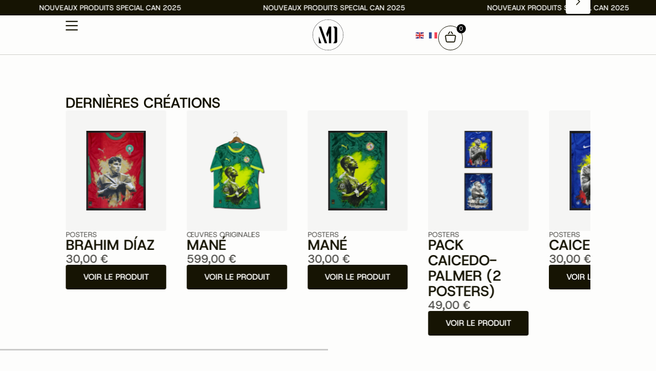

--- FILE ---
content_type: text/html; charset=UTF-8
request_url: https://matsdrawing.fr/
body_size: 36480
content:
<!doctype html>
<html lang="fr-FR">
<head>
	<meta charset="UTF-8">
	<meta name="viewport" content="width=device-width, initial-scale=1">
	<link rel="profile" href="https://gmpg.org/xfn/11">
	<meta name='robots' content='index, follow, max-image-preview:large, max-snippet:-1, max-video-preview:-1' />

	<!-- This site is optimized with the Yoast SEO plugin v26.1.1 - https://yoast.com/wordpress/plugins/seo/ -->
	<title>MatsDrawing - Accueil</title>
	<meta name="description" content="Je suis MatsDrawing, artiste passionné de sport. Je crée des posters de football, des illustrations et des œuvres personnalisées." />
	<link rel="canonical" href="https://matsdrawing.fr/" />
	<meta property="og:locale" content="fr_FR" />
	<meta property="og:type" content="website" />
	<meta property="og:title" content="MatsDrawing - Accueil" />
	<meta property="og:description" content="Je suis MatsDrawing, artiste passionné de sport. Je crée des posters de football, des illustrations et des œuvres personnalisées." />
	<meta property="og:url" content="https://matsdrawing.fr/" />
	<meta property="og:site_name" content="MatsDrawing" />
	<meta property="article:publisher" content="https://www.facebook.com/mats.drawings/" />
	<meta property="article:modified_time" content="2025-09-04T06:31:33+00:00" />
	<meta property="og:image" content="https://matsdrawing.fr/wp-content/uploads/2025/01/Peintre-illustrateur-scaled.webp" />
	<meta name="twitter:card" content="summary_large_image" />
	<meta name="twitter:site" content="@MatsDrawing" />
	<script type="application/ld+json" class="yoast-schema-graph">{"@context":"https://schema.org","@graph":[{"@type":"WebPage","@id":"https://matsdrawing.fr/","url":"https://matsdrawing.fr/","name":"MatsDrawing - Accueil","isPartOf":{"@id":"https://matsdrawing.fr/#website"},"about":{"@id":"https://matsdrawing.fr/#organization"},"primaryImageOfPage":{"@id":"https://matsdrawing.fr/#primaryimage"},"image":{"@id":"https://matsdrawing.fr/#primaryimage"},"thumbnailUrl":"https://matsdrawing.fr/wp-content/uploads/2025/01/Peintre-illustrateur-scaled.webp","datePublished":"2025-01-07T15:59:19+00:00","dateModified":"2025-09-04T06:31:33+00:00","description":"Je suis MatsDrawing, artiste passionné de sport. Je crée des posters de football, des illustrations et des œuvres personnalisées.","breadcrumb":{"@id":"https://matsdrawing.fr/#breadcrumb"},"inLanguage":"fr-FR","potentialAction":[{"@type":"ReadAction","target":["https://matsdrawing.fr/"]}]},{"@type":"ImageObject","inLanguage":"fr-FR","@id":"https://matsdrawing.fr/#primaryimage","url":"https://matsdrawing.fr/wp-content/uploads/2025/01/Peintre-illustrateur-scaled.webp","contentUrl":"https://matsdrawing.fr/wp-content/uploads/2025/01/Peintre-illustrateur-scaled.webp","width":1922,"height":2560,"caption":"MatsDrawing capturé avec une de ses oeuvres emblématique"},{"@type":"BreadcrumbList","@id":"https://matsdrawing.fr/#breadcrumb","itemListElement":[{"@type":"ListItem","position":1,"name":"Accueil"}]},{"@type":"WebSite","@id":"https://matsdrawing.fr/#website","url":"https://matsdrawing.fr/","name":"MatsDrawing","description":"","publisher":{"@id":"https://matsdrawing.fr/#organization"},"potentialAction":[{"@type":"SearchAction","target":{"@type":"EntryPoint","urlTemplate":"https://matsdrawing.fr/?s={search_term_string}"},"query-input":{"@type":"PropertyValueSpecification","valueRequired":true,"valueName":"search_term_string"}}],"inLanguage":"fr-FR"},{"@type":"Organization","@id":"https://matsdrawing.fr/#organization","name":"MatsDrawing","url":"https://matsdrawing.fr/","logo":{"@type":"ImageObject","inLanguage":"fr-FR","@id":"https://matsdrawing.fr/#/schema/logo/image/","url":"https://matsdrawing.fr/wp-content/uploads/2025/01/Logo-Mats-Drawing.svg","contentUrl":"https://matsdrawing.fr/wp-content/uploads/2025/01/Logo-Mats-Drawing.svg","width":2000,"height":2000,"caption":"MatsDrawing"},"image":{"@id":"https://matsdrawing.fr/#/schema/logo/image/"},"sameAs":["https://www.facebook.com/mats.drawings/","https://x.com/MatsDrawing","https://www.instagram.com/mats.drawing"]}]}</script>
	<meta name="google-site-verification" content="LPSGwwVstkBLsY0qmS6X6m0ZKWdxl95xJXz2DpvZoPU" />
	<!-- / Yoast SEO plugin. -->


<link rel='dns-prefetch' href='//www.googletagmanager.com' />
<link rel="alternate" type="application/rss+xml" title="MatsDrawing &raquo; Flux" href="https://matsdrawing.fr/feed/" />
<link rel="alternate" type="application/rss+xml" title="MatsDrawing &raquo; Flux des commentaires" href="https://matsdrawing.fr/comments/feed/" />
<link rel="alternate" title="oEmbed (JSON)" type="application/json+oembed" href="https://matsdrawing.fr/wp-json/oembed/1.0/embed?url=https%3A%2F%2Fmatsdrawing.fr%2F" />
<link rel="alternate" title="oEmbed (XML)" type="text/xml+oembed" href="https://matsdrawing.fr/wp-json/oembed/1.0/embed?url=https%3A%2F%2Fmatsdrawing.fr%2F&#038;format=xml" />
<style id='wp-img-auto-sizes-contain-inline-css'>
img:is([sizes=auto i],[sizes^="auto," i]){contain-intrinsic-size:3000px 1500px}
/*# sourceURL=wp-img-auto-sizes-contain-inline-css */
</style>
<link rel='stylesheet' id='woobt-blocks-css' href='https://matsdrawing.fr/wp-content/plugins/woo-bought-together/assets/css/blocks.css?ver=7.7.1' media='all' />
<style id='wp-emoji-styles-inline-css'>

	img.wp-smiley, img.emoji {
		display: inline !important;
		border: none !important;
		box-shadow: none !important;
		height: 1em !important;
		width: 1em !important;
		margin: 0 0.07em !important;
		vertical-align: -0.1em !important;
		background: none !important;
		padding: 0 !important;
	}
/*# sourceURL=wp-emoji-styles-inline-css */
</style>
<link rel='stylesheet' id='woocommerce-layout-css' href='https://matsdrawing.fr/wp-content/plugins/woocommerce/assets/css/woocommerce-layout.css?ver=10.2.3' media='all' />
<link rel='stylesheet' id='woocommerce-smallscreen-css' href='https://matsdrawing.fr/wp-content/plugins/woocommerce/assets/css/woocommerce-smallscreen.css?ver=10.2.3' media='only screen and (max-width: 768px)' />
<link rel='stylesheet' id='woocommerce-general-css' href='https://matsdrawing.fr/wp-content/plugins/woocommerce/assets/css/woocommerce.css?ver=10.2.3' media='all' />
<style id='woocommerce-inline-inline-css'>
.woocommerce form .form-row .required { visibility: visible; }
/*# sourceURL=woocommerce-inline-inline-css */
</style>
<link rel='stylesheet' id='vpd-public-css' href='https://matsdrawing.fr/wp-content/plugins/variation-price-display/public/css/public.min.css?ver=1.3.21' media='all' />
<link rel='stylesheet' id='woo-variation-swatches-css' href='https://matsdrawing.fr/wp-content/plugins/woo-variation-swatches/assets/css/frontend.min.css?ver=1758009180' media='all' />
<style id='woo-variation-swatches-inline-css'>
:root {
--wvs-tick:url("data:image/svg+xml;utf8,%3Csvg filter='drop-shadow(0px 0px 2px rgb(0 0 0 / .8))' xmlns='http://www.w3.org/2000/svg'  viewBox='0 0 30 30'%3E%3Cpath fill='none' stroke='%23fdfdfc' stroke-linecap='round' stroke-linejoin='round' stroke-width='4' d='M4 16L11 23 27 7'/%3E%3C/svg%3E");

--wvs-cross:url("data:image/svg+xml;utf8,%3Csvg filter='drop-shadow(0px 0px 5px rgb(255 255 255 / .6))' xmlns='http://www.w3.org/2000/svg' width='72px' height='72px' viewBox='0 0 24 24'%3E%3Cpath fill='none' stroke='%23c8b41d' stroke-linecap='round' stroke-width='0.6' d='M5 5L19 19M19 5L5 19'/%3E%3C/svg%3E");
--wvs-single-product-item-width:30px;
--wvs-single-product-item-height:30px;
--wvs-single-product-item-font-size:16px}
/*# sourceURL=woo-variation-swatches-inline-css */
</style>
<link rel='stylesheet' id='slick-css' href='https://matsdrawing.fr/wp-content/plugins/woo-bought-together/assets/slick/slick.css?ver=0c8831f1562765eef599a1b255232dc5' media='all' />
<link rel='stylesheet' id='woobt-frontend-css' href='https://matsdrawing.fr/wp-content/plugins/woo-bought-together/assets/css/frontend.css?ver=7.7.1' media='all' />
<link rel='stylesheet' id='brands-styles-css' href='https://matsdrawing.fr/wp-content/plugins/woocommerce/assets/css/brands.css?ver=10.2.3' media='all' />
<link rel='stylesheet' id='select2-css' href='https://matsdrawing.fr/wp-content/plugins/woocommerce/assets/css/select2.css?ver=10.2.3' media='all' />
<link rel='stylesheet' id='xoo-wsc-fonts-css' href='https://matsdrawing.fr/wp-content/plugins/woocommerce-side-cart-premium/assets/css/xoo-wsc-fonts.css?ver=4.5.3' media='all' />
<link rel='stylesheet' id='xoo-wsc-style-css' href='https://matsdrawing.fr/wp-content/plugins/woocommerce-side-cart-premium/assets/css/xoo-wsc-style.css?ver=4.5.3' media='all' />
<style id='xoo-wsc-style-inline-css'>

.xoo-wsc-sp-left-col img, .xoo-wsc-sp-left-col{
	max-width: 60px;
}

.xoo-wsc-sp-right-col{
	font-size: 14px;
}

.xoo-wsc-sp-container, .xoo-wsc-dr-sp{
	background-color: #eee;
}


.xoo-wsc-ft-buttons-cont a.xoo-wsc-ft-btn, .xoo-wsc-markup .xoo-wsc-btn, .xoo-wsc-markup .woocommerce-shipping-calculator button[type="submit"] {
	background-color: #161403;
	color: #fdfdfc;
	border: ;
	padding: 16px 32px;
}

.xoo-wsc-ft-buttons-cont a.xoo-wsc-ft-btn:hover, .xoo-wsc-markup .xoo-wsc-btn:hover, .xoo-wsc-markup .woocommerce-shipping-calculator button[type="submit"]:hover {
	background-color: #4f4e4a;
	color: #fdfdfc;
	border: ;
}


 

.xoo-wsc-footer{
	background-color: #fdfdfc;
	color: #161403;
	padding: 24px;
	box-shadow: ;
}

.xoo-wsc-footer, .xoo-wsc-footer a, .xoo-wsc-footer .amount{
	font-size: 16px;
}

.xoo-wsc-ft-buttons-cont{
	grid-template-columns: auto;
}

.xoo-wsc-basket{
	bottom: 12px;
	right: 1px;
	background-color: #f5f5f4;
	color: #161403;
	box-shadow: 0px 10px 30px 0px rgba(22, 20, 3, 0.2);;
	border-radius: 14px;
	display: none;
	width: 60px;
	height: 60px;
}


.xoo-wsc-bki{
	font-size: 30px}

.xoo-wsc-items-count{
	top: -10px;
	left: -10px;
}

.xoo-wsc-items-count{
	background-color: #161403;
	color: #fdfdfc;
}

.xoo-wsc-container, .xoo-wsc-slider, .xoo-wsc-drawer{
	max-width: 600px;
	right: -600px;
	top: 0;bottom: 0;
	bottom: 0;
	font-family: host grotesk}

.xoo-wsc-drawer{
	max-width: 350px;
}

.xoo-wsc-cart-active .xoo-wsc-container, .xoo-wsc-slider-active .xoo-wsc-slider{
	right: 0;
}

.xoo-wsc-drawer-active .xoo-wsc-drawer{
	right: 600px;
}
.xoo-wsc-drawer{
	right: 0;
}


.xoo-wsc-cart-active .xoo-wsc-basket{
	right: 600px;
}

span.xoo-wsch-close, .xoo-wscdh-close {
    font-size: 24px;
    right: 10px;
}

.xoo-wsch-top{
	justify-content: flex-start;
}

.xoo-wsch-text{
	font-size: 18px;
}

.xoo-wsc-header, .xoo-wsc-drawer-header{
	color: #161403;
	background-color: #fdfdfd;
	border-bottom: 0px solid #eee;
}

.xoo-wsc-bar{
	background-color: #f5f5f4}

span.xoo-wsc-bar-filled{
	background-color: #161403}

.xoo-wsc-body{
	background-color: #fdfdfc;
}

.xoo-wsc-body, .xoo-wsc-body span.amount, .xoo-wsc-body a{
	font-size: 16px;
	color: #161403;
}

.xoo-wsc-product, .xoo-wsc-sp-product{
	padding: 16px;
	margin: 8px 16px ;
	border-radius: 4px;
	box-shadow: ;
	background-color: #fdfdfc;
}

.xoo-wsc-body .xoo-wsc-ft-totals{
	padding: 16px;
	margin: 8px 16px ;
}

.xoo-wsc-product-cont{
	padding: 10px 10px;
}

.xoo-wsc-products:not(.xoo-wsc-pattern-card) .xoo-wsc-img-col{
	width: 30%;
}

.xoo-wsc-pattern-card .xoo-wsc-img-col img{
	max-width: 100%;
	height: auto;
}

.xoo-wsc-products:not(.xoo-wsc-pattern-card) .xoo-wsc-sum-col{
	width: 70%;
}

.xoo-wsc-pattern-card .xoo-wsc-product-cont{
	width: 50% 
}

@media only screen and (max-width: 600px) {
	.xoo-wsc-pattern-card .xoo-wsc-product-cont  {
		width: 50%;
	}
}


.xoo-wsc-pattern-card .xoo-wsc-product{
	border: ;
	box-shadow: 0px 10px 15px -12px #0000001a;
}


.xoo-wsc-sm-front{
	background-color: #eee;
}
.xoo-wsc-pattern-card, .xoo-wsc-sm-front{
	border-bottom-left-radius: 5px;
	border-bottom-right-radius: 5px;
}
.xoo-wsc-pattern-card, .xoo-wsc-img-col img, .xoo-wsc-img-col, .xoo-wsc-sm-back-cont{
	border-top-left-radius: 5px;
	border-top-right-radius: 5px;
}
.xoo-wsc-sm-back{
	background-color: #fff;
}
.xoo-wsc-pattern-card, .xoo-wsc-pattern-card a, .xoo-wsc-pattern-card .amount{
	font-size: 16px;
}

.xoo-wsc-sm-front, .xoo-wsc-sm-front a, .xoo-wsc-sm-front .amount{
	color: #000;
}

.xoo-wsc-sm-back, .xoo-wsc-sm-back a, .xoo-wsc-sm-back .amount{
	color: #000;
}


.magictime {
    animation-duration: 0.5s;
}



.xoo-wsc-sum-col{
	justify-content: center;
}

/***** Quantity *****/

.xoo-wsc-qty-box{
	max-width: 75px;
}

.xoo-wsc-qty-box.xoo-wsc-qtb-square{
	border-color: #161403;
}

input[type="number"].xoo-wsc-qty{
	border-color: ;
	background-color: #fdfdfc;
	color: #161403;
	height: 28px;
	line-height: 28px;
}

input[type="number"].xoo-wsc-qty, .xoo-wsc-qtb-square{
	border-width: 1px;
	border-style: solid;
}
.xoo-wsc-chng{
	background-color: #fdfdfc;
	color: #161403;
	width: 20px;
}

.xoo-wsc-qtb-circle .xoo-wsc-chng{
	height: 20px;
	line-height: 20px;
}

/** Shortcode **/
.xoo-wsc-sc-count{
	background-color: #000000;
	color: #ffffff;
}

.xoo-wsc-sc-bki{
	font-size: 28px;
	color: #000000;
}
.xoo-wsc-sc-cont{
	color: #000000;
}

.xoo-wsc-sp-column li.xoo-wsc-sp-prod-cont{
	width: 50%;
}




span.xoo-wsc-dtg-icon{
	right: calc(100% - 11px );
}


.xoo-wsc-sp-product{
	background-color: #fff;
}


@media only screen and (max-width: 600px) {
	.xoo-wsc-basket {
	    width: 40px;
	    height: 40px;
	}

	.xoo-wsc-bki {
	    font-size: 20px;
	}

	span.xoo-wsc-items-count {
	    width: 17px;
	    height: 17px;
	    line-height: 17px;
	    top: -7px;
	    left: -7px;
	}
}



.xoo-wsc-product dl.variation {
	display: block;
}

span.xoo-wsc-gift-ban{
	background-color: #161403;
	color: #fdfdfc;
}.xoo-wsc-sum-col .xoo-wsc-pname {
    padding-bottom: 0px;
}

.xoo-wsc-sum-col .xoo-wsc-pname a {
    font-weight: 400;
    font-family: host grotesk;
    text-transform : uppercase;
    font-size: 24px;
    color: #161403;
}

.xoo-wsc-products .xoo-wsc-product {
    border-bottom: inherit !important;
}

.xoo-wsc-products .xoo-wsc-product:first-of-type {
    margin-top: 0 !important;
}

.xoo-wsc-footer .xoo-wsc-ft-buttons-cont .xoo-wsc-ft-btn-continue, .xoo-wsc-ft-btn-cart {
    display: none!important;
}

.xoo-wsc-footer .xoo-wsc-ft-buttons-cont .xoo-wsc-ft-btn-checkout,
.xoo-wsc-footer .xoo-wsc-ft-buttons-cont .xoo-wsc-ft-btn-checkout .amount {
    font-size: 16px;
    font-family: host grotesk;
    text-transform: uppercase;
    font-weight: 500;
    border-radius: 4px;
    font-style: normal !important;
    transition: .3s;
}

.xoo-wsc-footer .xoo-wsc-ft-btn {
        padding: 16px 32px 16px 32px;
}


.xoo-wsc-pprice del, ins{
    text-decoration: none;
}

.xoo-wsc-pprice ins span bdi{
    color: #C8B41D; 
}

.xoo-wsch-basket, .xoo-wsch-basket {
display: none!important;
}


.xoo-wsc-footer span, .xoo-wsch-top span, .xoo-wsc-empty-cart span {
text-transform: uppercase;
}

.xoo-wsc-sc-bki img {
width: 24px;
padding-top: 3px;
}

.xoo-wsc-sc-bkcont {
width : 48px;
height: 48px;
border-radius: 40px;
padding: 12px;
border: 1px solid #161403;
display: flex;
justify-content: center;
align-items: center;
}

@media (max-width : 1024px) {
.xoo-wsc-sc-bki img {
width: 20px;
padding-bottom: 2px;
}

.xoo-wsc-sc-bkcont {
width : 34px;
height: 34px;
border-radius: 40px;
padding: 8px;
border: 1px solid #161403;
display: flex;
justify-content: center;
align-items: center;
}

}

.xoo-wsc-notices {
display: none; 
}


















































/*# sourceURL=xoo-wsc-style-inline-css */
</style>
<link rel='stylesheet' id='parent-style-css' href='https://matsdrawing.fr/wp-content/themes/hello-elementor/style.css?ver=0c8831f1562765eef599a1b255232dc5' media='all' />
<link rel='stylesheet' id='child-style-css' href='https://matsdrawing.fr/wp-content/themes/elementor-hello-child-hello-elementor-child/style.css?ver=0c8831f1562765eef599a1b255232dc5' media='all' />
<link rel='stylesheet' id='hello-elementor-css' href='https://matsdrawing.fr/wp-content/themes/hello-elementor/assets/css/reset.css?ver=3.4.4' media='all' />
<link rel='stylesheet' id='hello-elementor-theme-style-css' href='https://matsdrawing.fr/wp-content/themes/hello-elementor/assets/css/theme.css?ver=3.4.4' media='all' />
<link rel='stylesheet' id='hello-elementor-header-footer-css' href='https://matsdrawing.fr/wp-content/themes/hello-elementor/assets/css/header-footer.css?ver=3.4.4' media='all' />
<link rel='stylesheet' id='elementor-frontend-css' href='https://matsdrawing.fr/wp-content/plugins/elementor/assets/css/frontend.min.css?ver=3.32.4' media='all' />
<link rel='stylesheet' id='elementor-post-6-css' href='https://matsdrawing.fr/wp-content/uploads/elementor/css/post-6.css?ver=1767129490' media='all' />
<link rel='stylesheet' id='eael-general-css' href='https://matsdrawing.fr/wp-content/plugins/essential-addons-for-elementor-lite/assets/front-end/css/view/general.min.css?ver=6.3.3' media='all' />
<link rel='stylesheet' id='eael-86-css' href='https://matsdrawing.fr/wp-content/uploads/essential-addons-elementor/eael-86.css?ver=1756974693' media='all' />
<link rel='stylesheet' id='widget-image-css' href='https://matsdrawing.fr/wp-content/plugins/elementor/assets/css/widget-image.min.css?ver=3.32.4' media='all' />
<link rel='stylesheet' id='e-sticky-css' href='https://matsdrawing.fr/wp-content/plugins/elementor-pro/assets/css/modules/sticky.min.css?ver=3.32.2' media='all' />
<link rel='stylesheet' id='widget-icon-list-css' href='https://matsdrawing.fr/wp-content/plugins/elementor/assets/css/widget-icon-list.min.css?ver=3.32.4' media='all' />
<link rel='stylesheet' id='e-animation-fadeInLeft-css' href='https://matsdrawing.fr/wp-content/plugins/elementor/assets/lib/animations/styles/fadeInLeft.min.css?ver=3.32.4' media='all' />
<link rel='stylesheet' id='widget-off-canvas-css' href='https://matsdrawing.fr/wp-content/plugins/elementor-pro/assets/css/widget-off-canvas.min.css?ver=3.32.2' media='all' />
<link rel='stylesheet' id='widget-heading-css' href='https://matsdrawing.fr/wp-content/plugins/elementor/assets/css/widget-heading.min.css?ver=3.32.4' media='all' />
<link rel='stylesheet' id='widget-nav-menu-css' href='https://matsdrawing.fr/wp-content/plugins/elementor-pro/assets/css/widget-nav-menu.min.css?ver=3.32.2' media='all' />
<link rel='stylesheet' id='eael-64-css' href='https://matsdrawing.fr/wp-content/uploads/essential-addons-elementor/eael-64.css?ver=1756974693' media='all' />
<link rel='stylesheet' id='swiper-css' href='https://matsdrawing.fr/wp-content/plugins/elementor/assets/lib/swiper/v8/css/swiper.min.css?ver=8.4.5' media='all' />
<link rel='stylesheet' id='e-swiper-css' href='https://matsdrawing.fr/wp-content/plugins/elementor/assets/css/conditionals/e-swiper.min.css?ver=3.32.4' media='all' />
<link rel='stylesheet' id='widget-loop-common-css' href='https://matsdrawing.fr/wp-content/plugins/elementor-pro/assets/css/widget-loop-common.min.css?ver=3.32.2' media='all' />
<link rel='stylesheet' id='widget-loop-carousel-css' href='https://matsdrawing.fr/wp-content/plugins/elementor-pro/assets/css/widget-loop-carousel.min.css?ver=3.32.2' media='all' />
<link rel='stylesheet' id='e-animation-fadeIn-css' href='https://matsdrawing.fr/wp-content/plugins/elementor/assets/lib/animations/styles/fadeIn.min.css?ver=3.32.4' media='all' />
<link rel='stylesheet' id='widget-gallery-css' href='https://matsdrawing.fr/wp-content/plugins/elementor-pro/assets/css/widget-gallery.min.css?ver=3.32.2' media='all' />
<link rel='stylesheet' id='elementor-gallery-css' href='https://matsdrawing.fr/wp-content/plugins/elementor/assets/lib/e-gallery/css/e-gallery.min.css?ver=1.2.0' media='all' />
<link rel='stylesheet' id='e-transitions-css' href='https://matsdrawing.fr/wp-content/plugins/elementor-pro/assets/css/conditionals/transitions.min.css?ver=3.32.2' media='all' />
<link rel='stylesheet' id='elementor-post-64-css' href='https://matsdrawing.fr/wp-content/uploads/elementor/css/post-64.css?ver=1767130902' media='all' />
<link rel='stylesheet' id='elementor-post-86-css' href='https://matsdrawing.fr/wp-content/uploads/elementor/css/post-86.css?ver=1768511979' media='all' />
<link rel='stylesheet' id='mdp-crawler-elementor-admin-css' href='https://matsdrawing.fr/wp-content/plugins/crawler-elementor/src/Merkulove/Unity/assets/css/elementor-admin.min.css?ver=1.0.8' media='all' />
<link rel='stylesheet' id='mdp-crawler-elementor-css' href='https://matsdrawing.fr/wp-content/plugins/crawler-elementor/css/crawler-elementor.min.css?ver=1.0.8' media='all' />
<link rel='stylesheet' id='elementor-post-437-css' href='https://matsdrawing.fr/wp-content/uploads/elementor/css/post-437.css?ver=1767129490' media='all' />
<link rel='stylesheet' id='elementor-gf-local-mulish-css' href='https://matsdrawing.fr/wp-content/uploads/elementor/google-fonts/css/mulish.css?ver=1755766148' media='all' />
<script src="https://matsdrawing.fr/wp-includes/js/jquery/jquery.min.js?ver=3.7.1" id="jquery-core-js"></script>
<script src="https://matsdrawing.fr/wp-includes/js/jquery/jquery-migrate.min.js?ver=3.4.1" id="jquery-migrate-js"></script>
<script id="jquery-js-after">
if (typeof (window.wpfReadyList) == "undefined") {
			var v = jQuery.fn.jquery;
			if (v && parseInt(v) >= 3 && window.self === window.top) {
				var readyList=[];
				window.originalReadyMethod = jQuery.fn.ready;
				jQuery.fn.ready = function(){
					if(arguments.length && arguments.length > 0 && typeof arguments[0] === "function") {
						readyList.push({"c": this, "a": arguments});
					}
					return window.originalReadyMethod.apply( this, arguments );
				};
				window.wpfReadyList = readyList;
			}}
//# sourceURL=jquery-js-after
</script>
<script src="https://matsdrawing.fr/wp-content/plugins/woocommerce/assets/js/jquery-blockui/jquery.blockUI.min.js?ver=2.7.0-wc.10.2.3" id="jquery-blockui-js" data-wp-strategy="defer"></script>
<script id="wc-add-to-cart-js-extra">
var wc_add_to_cart_params = {"ajax_url":"/wp-admin/admin-ajax.php","wc_ajax_url":"/?wc-ajax=%%endpoint%%","i18n_view_cart":"Voir le panier","cart_url":"https://matsdrawing.fr","is_cart":"","cart_redirect_after_add":"no","gt_translate_keys":["i18n_view_cart",{"key":"cart_url","format":"url"}]};
//# sourceURL=wc-add-to-cart-js-extra
</script>
<script src="https://matsdrawing.fr/wp-content/plugins/woocommerce/assets/js/frontend/add-to-cart.min.js?ver=10.2.3" id="wc-add-to-cart-js" defer data-wp-strategy="defer"></script>
<script src="https://matsdrawing.fr/wp-content/plugins/woocommerce/assets/js/js-cookie/js.cookie.min.js?ver=2.1.4-wc.10.2.3" id="js-cookie-js" data-wp-strategy="defer"></script>
<script id="WCPAY_ASSETS-js-extra">
var wcpayAssets = {"url":"https://matsdrawing.fr/wp-content/plugins/woocommerce-payments/dist/"};
//# sourceURL=WCPAY_ASSETS-js-extra
</script>

<!-- Extrait de code de la balise Google (gtag.js) ajouté par Site Kit -->
<!-- Extrait Google Analytics ajouté par Site Kit -->
<script src="https://www.googletagmanager.com/gtag/js?id=GT-W6JKCQB4" id="google_gtagjs-js" async></script>
<script id="google_gtagjs-js-after">
window.dataLayer = window.dataLayer || [];function gtag(){dataLayer.push(arguments);}
gtag("set","linker",{"domains":["matsdrawing.fr"]});
gtag("js", new Date());
gtag("set", "developer_id.dZTNiMT", true);
gtag("config", "GT-W6JKCQB4");
 window._googlesitekit = window._googlesitekit || {}; window._googlesitekit.throttledEvents = []; window._googlesitekit.gtagEvent = (name, data) => { var key = JSON.stringify( { name, data } ); if ( !! window._googlesitekit.throttledEvents[ key ] ) { return; } window._googlesitekit.throttledEvents[ key ] = true; setTimeout( () => { delete window._googlesitekit.throttledEvents[ key ]; }, 5 ); gtag( "event", name, { ...data, event_source: "site-kit" } ); }; 
//# sourceURL=google_gtagjs-js-after
</script>
<script id="wc-cart-fragments-js-extra">
var wc_cart_fragments_params = {"ajax_url":"/wp-admin/admin-ajax.php","wc_ajax_url":"/?wc-ajax=%%endpoint%%","cart_hash_key":"wc_cart_hash_d50413b2c7a76bf47ffedf336d349cfb","fragment_name":"wc_fragments_d50413b2c7a76bf47ffedf336d349cfb","request_timeout":"5000"};
//# sourceURL=wc-cart-fragments-js-extra
</script>
<script src="https://matsdrawing.fr/wp-content/plugins/woocommerce/assets/js/frontend/cart-fragments.min.js?ver=10.2.3" id="wc-cart-fragments-js" defer data-wp-strategy="defer"></script>
<link rel="https://api.w.org/" href="https://matsdrawing.fr/wp-json/" /><link rel="alternate" title="JSON" type="application/json" href="https://matsdrawing.fr/wp-json/wp/v2/pages/64" /><link rel="EditURI" type="application/rsd+xml" title="RSD" href="https://matsdrawing.fr/xmlrpc.php?rsd" />
<meta name="generator" content="Site Kit by Google 1.163.0" />	<noscript><style>.woocommerce-product-gallery{ opacity: 1 !important; }</style></noscript>
	<meta name="generator" content="Elementor 3.32.4; features: e_font_icon_svg, additional_custom_breakpoints; settings: css_print_method-external, google_font-enabled, font_display-swap">
			<style>
				.e-con.e-parent:nth-of-type(n+4):not(.e-lazyloaded):not(.e-no-lazyload),
				.e-con.e-parent:nth-of-type(n+4):not(.e-lazyloaded):not(.e-no-lazyload) * {
					background-image: none !important;
				}
				@media screen and (max-height: 1024px) {
					.e-con.e-parent:nth-of-type(n+3):not(.e-lazyloaded):not(.e-no-lazyload),
					.e-con.e-parent:nth-of-type(n+3):not(.e-lazyloaded):not(.e-no-lazyload) * {
						background-image: none !important;
					}
				}
				@media screen and (max-height: 640px) {
					.e-con.e-parent:nth-of-type(n+2):not(.e-lazyloaded):not(.e-no-lazyload),
					.e-con.e-parent:nth-of-type(n+2):not(.e-lazyloaded):not(.e-no-lazyload) * {
						background-image: none !important;
					}
				}
			</style>
						<meta name="theme-color" content="#FDFDFC">
			<link rel="icon" href="https://matsdrawing.fr/wp-content/uploads/2025/01/Favicon.svg" sizes="32x32" />
<link rel="icon" href="https://matsdrawing.fr/wp-content/uploads/2025/01/Favicon.svg" sizes="192x192" />
<link rel="apple-touch-icon" href="https://matsdrawing.fr/wp-content/uploads/2025/01/Favicon.svg" />
<meta name="msapplication-TileImage" content="https://matsdrawing.fr/wp-content/uploads/2025/01/Favicon.svg" />
<link rel='stylesheet' id='wc-blocks-style-css' href='https://matsdrawing.fr/wp-content/plugins/woocommerce/assets/client/blocks/wc-blocks.css?ver=wc-10.2.3' media='all' />
<style id='global-styles-inline-css'>
:root{--wp--preset--aspect-ratio--square: 1;--wp--preset--aspect-ratio--4-3: 4/3;--wp--preset--aspect-ratio--3-4: 3/4;--wp--preset--aspect-ratio--3-2: 3/2;--wp--preset--aspect-ratio--2-3: 2/3;--wp--preset--aspect-ratio--16-9: 16/9;--wp--preset--aspect-ratio--9-16: 9/16;--wp--preset--color--black: #000000;--wp--preset--color--cyan-bluish-gray: #abb8c3;--wp--preset--color--white: #ffffff;--wp--preset--color--pale-pink: #f78da7;--wp--preset--color--vivid-red: #cf2e2e;--wp--preset--color--luminous-vivid-orange: #ff6900;--wp--preset--color--luminous-vivid-amber: #fcb900;--wp--preset--color--light-green-cyan: #7bdcb5;--wp--preset--color--vivid-green-cyan: #00d084;--wp--preset--color--pale-cyan-blue: #8ed1fc;--wp--preset--color--vivid-cyan-blue: #0693e3;--wp--preset--color--vivid-purple: #9b51e0;--wp--preset--gradient--vivid-cyan-blue-to-vivid-purple: linear-gradient(135deg,rgb(6,147,227) 0%,rgb(155,81,224) 100%);--wp--preset--gradient--light-green-cyan-to-vivid-green-cyan: linear-gradient(135deg,rgb(122,220,180) 0%,rgb(0,208,130) 100%);--wp--preset--gradient--luminous-vivid-amber-to-luminous-vivid-orange: linear-gradient(135deg,rgb(252,185,0) 0%,rgb(255,105,0) 100%);--wp--preset--gradient--luminous-vivid-orange-to-vivid-red: linear-gradient(135deg,rgb(255,105,0) 0%,rgb(207,46,46) 100%);--wp--preset--gradient--very-light-gray-to-cyan-bluish-gray: linear-gradient(135deg,rgb(238,238,238) 0%,rgb(169,184,195) 100%);--wp--preset--gradient--cool-to-warm-spectrum: linear-gradient(135deg,rgb(74,234,220) 0%,rgb(151,120,209) 20%,rgb(207,42,186) 40%,rgb(238,44,130) 60%,rgb(251,105,98) 80%,rgb(254,248,76) 100%);--wp--preset--gradient--blush-light-purple: linear-gradient(135deg,rgb(255,206,236) 0%,rgb(152,150,240) 100%);--wp--preset--gradient--blush-bordeaux: linear-gradient(135deg,rgb(254,205,165) 0%,rgb(254,45,45) 50%,rgb(107,0,62) 100%);--wp--preset--gradient--luminous-dusk: linear-gradient(135deg,rgb(255,203,112) 0%,rgb(199,81,192) 50%,rgb(65,88,208) 100%);--wp--preset--gradient--pale-ocean: linear-gradient(135deg,rgb(255,245,203) 0%,rgb(182,227,212) 50%,rgb(51,167,181) 100%);--wp--preset--gradient--electric-grass: linear-gradient(135deg,rgb(202,248,128) 0%,rgb(113,206,126) 100%);--wp--preset--gradient--midnight: linear-gradient(135deg,rgb(2,3,129) 0%,rgb(40,116,252) 100%);--wp--preset--font-size--small: 13px;--wp--preset--font-size--medium: 20px;--wp--preset--font-size--large: 36px;--wp--preset--font-size--x-large: 42px;--wp--preset--spacing--20: 0.44rem;--wp--preset--spacing--30: 0.67rem;--wp--preset--spacing--40: 1rem;--wp--preset--spacing--50: 1.5rem;--wp--preset--spacing--60: 2.25rem;--wp--preset--spacing--70: 3.38rem;--wp--preset--spacing--80: 5.06rem;--wp--preset--shadow--natural: 6px 6px 9px rgba(0, 0, 0, 0.2);--wp--preset--shadow--deep: 12px 12px 50px rgba(0, 0, 0, 0.4);--wp--preset--shadow--sharp: 6px 6px 0px rgba(0, 0, 0, 0.2);--wp--preset--shadow--outlined: 6px 6px 0px -3px rgb(255, 255, 255), 6px 6px rgb(0, 0, 0);--wp--preset--shadow--crisp: 6px 6px 0px rgb(0, 0, 0);}:root { --wp--style--global--content-size: 800px;--wp--style--global--wide-size: 1200px; }:where(body) { margin: 0; }.wp-site-blocks > .alignleft { float: left; margin-right: 2em; }.wp-site-blocks > .alignright { float: right; margin-left: 2em; }.wp-site-blocks > .aligncenter { justify-content: center; margin-left: auto; margin-right: auto; }:where(.wp-site-blocks) > * { margin-block-start: 24px; margin-block-end: 0; }:where(.wp-site-blocks) > :first-child { margin-block-start: 0; }:where(.wp-site-blocks) > :last-child { margin-block-end: 0; }:root { --wp--style--block-gap: 24px; }:root :where(.is-layout-flow) > :first-child{margin-block-start: 0;}:root :where(.is-layout-flow) > :last-child{margin-block-end: 0;}:root :where(.is-layout-flow) > *{margin-block-start: 24px;margin-block-end: 0;}:root :where(.is-layout-constrained) > :first-child{margin-block-start: 0;}:root :where(.is-layout-constrained) > :last-child{margin-block-end: 0;}:root :where(.is-layout-constrained) > *{margin-block-start: 24px;margin-block-end: 0;}:root :where(.is-layout-flex){gap: 24px;}:root :where(.is-layout-grid){gap: 24px;}.is-layout-flow > .alignleft{float: left;margin-inline-start: 0;margin-inline-end: 2em;}.is-layout-flow > .alignright{float: right;margin-inline-start: 2em;margin-inline-end: 0;}.is-layout-flow > .aligncenter{margin-left: auto !important;margin-right: auto !important;}.is-layout-constrained > .alignleft{float: left;margin-inline-start: 0;margin-inline-end: 2em;}.is-layout-constrained > .alignright{float: right;margin-inline-start: 2em;margin-inline-end: 0;}.is-layout-constrained > .aligncenter{margin-left: auto !important;margin-right: auto !important;}.is-layout-constrained > :where(:not(.alignleft):not(.alignright):not(.alignfull)){max-width: var(--wp--style--global--content-size);margin-left: auto !important;margin-right: auto !important;}.is-layout-constrained > .alignwide{max-width: var(--wp--style--global--wide-size);}body .is-layout-flex{display: flex;}.is-layout-flex{flex-wrap: wrap;align-items: center;}.is-layout-flex > :is(*, div){margin: 0;}body .is-layout-grid{display: grid;}.is-layout-grid > :is(*, div){margin: 0;}body{padding-top: 0px;padding-right: 0px;padding-bottom: 0px;padding-left: 0px;}a:where(:not(.wp-element-button)){text-decoration: underline;}:root :where(.wp-element-button, .wp-block-button__link){background-color: #32373c;border-width: 0;color: #fff;font-family: inherit;font-size: inherit;font-style: inherit;font-weight: inherit;letter-spacing: inherit;line-height: inherit;padding-top: calc(0.667em + 2px);padding-right: calc(1.333em + 2px);padding-bottom: calc(0.667em + 2px);padding-left: calc(1.333em + 2px);text-decoration: none;text-transform: inherit;}.has-black-color{color: var(--wp--preset--color--black) !important;}.has-cyan-bluish-gray-color{color: var(--wp--preset--color--cyan-bluish-gray) !important;}.has-white-color{color: var(--wp--preset--color--white) !important;}.has-pale-pink-color{color: var(--wp--preset--color--pale-pink) !important;}.has-vivid-red-color{color: var(--wp--preset--color--vivid-red) !important;}.has-luminous-vivid-orange-color{color: var(--wp--preset--color--luminous-vivid-orange) !important;}.has-luminous-vivid-amber-color{color: var(--wp--preset--color--luminous-vivid-amber) !important;}.has-light-green-cyan-color{color: var(--wp--preset--color--light-green-cyan) !important;}.has-vivid-green-cyan-color{color: var(--wp--preset--color--vivid-green-cyan) !important;}.has-pale-cyan-blue-color{color: var(--wp--preset--color--pale-cyan-blue) !important;}.has-vivid-cyan-blue-color{color: var(--wp--preset--color--vivid-cyan-blue) !important;}.has-vivid-purple-color{color: var(--wp--preset--color--vivid-purple) !important;}.has-black-background-color{background-color: var(--wp--preset--color--black) !important;}.has-cyan-bluish-gray-background-color{background-color: var(--wp--preset--color--cyan-bluish-gray) !important;}.has-white-background-color{background-color: var(--wp--preset--color--white) !important;}.has-pale-pink-background-color{background-color: var(--wp--preset--color--pale-pink) !important;}.has-vivid-red-background-color{background-color: var(--wp--preset--color--vivid-red) !important;}.has-luminous-vivid-orange-background-color{background-color: var(--wp--preset--color--luminous-vivid-orange) !important;}.has-luminous-vivid-amber-background-color{background-color: var(--wp--preset--color--luminous-vivid-amber) !important;}.has-light-green-cyan-background-color{background-color: var(--wp--preset--color--light-green-cyan) !important;}.has-vivid-green-cyan-background-color{background-color: var(--wp--preset--color--vivid-green-cyan) !important;}.has-pale-cyan-blue-background-color{background-color: var(--wp--preset--color--pale-cyan-blue) !important;}.has-vivid-cyan-blue-background-color{background-color: var(--wp--preset--color--vivid-cyan-blue) !important;}.has-vivid-purple-background-color{background-color: var(--wp--preset--color--vivid-purple) !important;}.has-black-border-color{border-color: var(--wp--preset--color--black) !important;}.has-cyan-bluish-gray-border-color{border-color: var(--wp--preset--color--cyan-bluish-gray) !important;}.has-white-border-color{border-color: var(--wp--preset--color--white) !important;}.has-pale-pink-border-color{border-color: var(--wp--preset--color--pale-pink) !important;}.has-vivid-red-border-color{border-color: var(--wp--preset--color--vivid-red) !important;}.has-luminous-vivid-orange-border-color{border-color: var(--wp--preset--color--luminous-vivid-orange) !important;}.has-luminous-vivid-amber-border-color{border-color: var(--wp--preset--color--luminous-vivid-amber) !important;}.has-light-green-cyan-border-color{border-color: var(--wp--preset--color--light-green-cyan) !important;}.has-vivid-green-cyan-border-color{border-color: var(--wp--preset--color--vivid-green-cyan) !important;}.has-pale-cyan-blue-border-color{border-color: var(--wp--preset--color--pale-cyan-blue) !important;}.has-vivid-cyan-blue-border-color{border-color: var(--wp--preset--color--vivid-cyan-blue) !important;}.has-vivid-purple-border-color{border-color: var(--wp--preset--color--vivid-purple) !important;}.has-vivid-cyan-blue-to-vivid-purple-gradient-background{background: var(--wp--preset--gradient--vivid-cyan-blue-to-vivid-purple) !important;}.has-light-green-cyan-to-vivid-green-cyan-gradient-background{background: var(--wp--preset--gradient--light-green-cyan-to-vivid-green-cyan) !important;}.has-luminous-vivid-amber-to-luminous-vivid-orange-gradient-background{background: var(--wp--preset--gradient--luminous-vivid-amber-to-luminous-vivid-orange) !important;}.has-luminous-vivid-orange-to-vivid-red-gradient-background{background: var(--wp--preset--gradient--luminous-vivid-orange-to-vivid-red) !important;}.has-very-light-gray-to-cyan-bluish-gray-gradient-background{background: var(--wp--preset--gradient--very-light-gray-to-cyan-bluish-gray) !important;}.has-cool-to-warm-spectrum-gradient-background{background: var(--wp--preset--gradient--cool-to-warm-spectrum) !important;}.has-blush-light-purple-gradient-background{background: var(--wp--preset--gradient--blush-light-purple) !important;}.has-blush-bordeaux-gradient-background{background: var(--wp--preset--gradient--blush-bordeaux) !important;}.has-luminous-dusk-gradient-background{background: var(--wp--preset--gradient--luminous-dusk) !important;}.has-pale-ocean-gradient-background{background: var(--wp--preset--gradient--pale-ocean) !important;}.has-electric-grass-gradient-background{background: var(--wp--preset--gradient--electric-grass) !important;}.has-midnight-gradient-background{background: var(--wp--preset--gradient--midnight) !important;}.has-small-font-size{font-size: var(--wp--preset--font-size--small) !important;}.has-medium-font-size{font-size: var(--wp--preset--font-size--medium) !important;}.has-large-font-size{font-size: var(--wp--preset--font-size--large) !important;}.has-x-large-font-size{font-size: var(--wp--preset--font-size--x-large) !important;}
/*# sourceURL=global-styles-inline-css */
</style>
<link rel='stylesheet' id='elementor-post-780-css' href='https://matsdrawing.fr/wp-content/uploads/elementor/css/post-780.css?ver=1767130902' media='all' />
<link rel='stylesheet' id='widget-slides-css' href='https://matsdrawing.fr/wp-content/plugins/elementor-pro/assets/css/widget-slides.min.css?ver=3.32.2' media='all' />
<link rel='stylesheet' id='eael-707-css' href='https://matsdrawing.fr/wp-content/uploads/essential-addons-elementor/eael-707.css?ver=1768669846' media='all' />
<link rel='stylesheet' id='widget-post-info-css' href='https://matsdrawing.fr/wp-content/plugins/elementor-pro/assets/css/widget-post-info.min.css?ver=3.32.2' media='all' />
<link rel='stylesheet' id='widget-woocommerce-product-price-css' href='https://matsdrawing.fr/wp-content/plugins/elementor-pro/assets/css/widget-woocommerce-product-price.min.css?ver=3.32.2' media='all' />
<link rel='stylesheet' id='elementor-post-517-css' href='https://matsdrawing.fr/wp-content/uploads/elementor/css/post-517.css?ver=1767129491' media='all' />
<link rel='stylesheet' id='widget-nested-carousel-css' href='https://matsdrawing.fr/wp-content/plugins/elementor-pro/assets/css/widget-nested-carousel.min.css?ver=3.32.2' media='all' />
<link rel='stylesheet' id='elementor-post-417-css' href='https://matsdrawing.fr/wp-content/uploads/elementor/css/post-417.css?ver=1767129491' media='all' />
<link rel='stylesheet' id='forminator-module-css-772-css' href='https://matsdrawing.fr/wp-content/uploads/forminator/772_1598f6a758722485f61b76465564027d/css/style-772.css?ver=1756750973' media='all' />
<link rel='stylesheet' id='forminator-icons-css' href='https://matsdrawing.fr/wp-content/plugins/forminator/assets/forminator-ui/css/forminator-icons.min.css?ver=1.47.0' media='all' />
<link rel='stylesheet' id='forminator-utilities-css' href='https://matsdrawing.fr/wp-content/plugins/forminator/assets/forminator-ui/css/src/forminator-utilities.min.css?ver=1.47.0' media='all' />
<link rel='stylesheet' id='forminator-forms-default-base-css' href='https://matsdrawing.fr/wp-content/plugins/forminator/assets/forminator-ui/css/src/form/forminator-form-default.base.min.css?ver=1.47.0' media='all' />
<link rel='stylesheet' id='buttons-css' href='https://matsdrawing.fr/wp-includes/css/buttons.min.css?ver=0c8831f1562765eef599a1b255232dc5' media='all' />
<link rel='stylesheet' id='photoswipe-css' href='https://matsdrawing.fr/wp-content/plugins/woocommerce/assets/css/photoswipe/photoswipe.min.css?ver=10.2.3' media='all' />
<link rel='stylesheet' id='photoswipe-default-skin-css' href='https://matsdrawing.fr/wp-content/plugins/woocommerce/assets/css/photoswipe/default-skin/default-skin.min.css?ver=10.2.3' media='all' />
</head>
<body data-rsssl=1 class="home wp-singular page-template-default page page-id-64 wp-custom-logo wp-embed-responsive wp-theme-hello-elementor wp-child-theme-elementor-hello-child-hello-elementor-child theme-hello-elementor woocommerce-no-js woo-variation-swatches wvs-behavior-hide wvs-theme-elementor-hello-child-hello-elementor-child hello-elementor-default elementor-default elementor-kit-6 elementor-page elementor-page-64">


<div class="xoo-wsc-markup-notices">
	<div class="xoo-wsc-notice-container" data-section="markup"><ul class="xoo-wsc-notices"></ul></div></div>
<div class="xoo-wsc-markup xoo-wsc-align-right">

    <div class="xoo-wsc-modal">
    	


<div class="xoo-wsc-container">

	

	<div class="xoo-wsc-header">

		
		
<div class="xoo-wsch-top">

			<div class="xoo-wsc-notice-container" data-section="cart"><ul class="xoo-wsc-notices"></ul></div>	
			<div class="xoo-wsch-basket">
			<span class="xoo-wscb-icon xoo-wsc-icon-bag2"></span>
			<span class="xoo-wscb-count">0</span>
		</div>
	
			<span class="xoo-wsch-text">Votre panier</span>
	
			<span class="xoo-wsch-close xoo-wsc-icon-arrow-thin-left"></span>
	
</div>
		
	</div>


	<div class="xoo-wsc-body">

		
		
<div class="xoo-wsc-empty-cart"><span>Votre panier est vide</span></div>
		
	</div>

	<div class="xoo-wsc-footer">

		
		

<div class="xoo-wsc-ft-extras">

	

	
		
</div>
<div class="xoo-wsc-ft-buttons-cont">

	<a href="#" class="xoo-wsc-ft-btn xoo-wsc-btn xoo-wsc-cart-close xoo-wsc-ft-btn-continue" >Continuer le Shopping</a>
</div>


<div class="xoo-wsc-payment-btns">
	</div>
		
	</div>

	<span class="xoo-wsc-loader"></span>
	<span class="xoo-wsc-icon-spinner8 xoo-wsc-loader-icon"></span>

	
</div>    	<span class="xoo-wsc-opac"></span>
    </div>

    <div class="xoo-wsc-slider-modal">
    	<div class="xoo-wsc-slider">

			<div class="xoo-wsc-notice-container" data-section="slider"><ul class="xoo-wsc-notices"></ul></div>	
	
		<div class="xoo-wsc-sl-content xoo-wsc-sl-shipping" data-slider="shipping">

			
			
<div class="xoo-wsc-sl-heading">
	<span class="xoo-wsc-toggle-slider xoo-wsc-slider-close xoo-wsc-icon-arrow-thin-right"></span>
	Calculate Shipping</div>


<div class="xoo-wsc-sl-body">

</div>
			
		</div>

	
	
		
	<span class="xoo-wsc-loader"></span>
	
</div>    </div>

    <div class="xoo-wsc-drawer-modal">
        <div class="xoo-wsc-drawer">

			<div class="xoo-wsc-notice-container" data-section="drawer"><ul class="xoo-wsc-notices"></ul></div>	

	
	<span class="xoo-wsc-icon-chevron-right xoo-wsc-toggle-drawer xoo-wsc-dtg-icon"></span>
	
	<span class="xoo-wsc-loader"></span>
	
</div>    </div>
    
</div>
<a class="skip-link screen-reader-text" href="#content">Aller au contenu</a>

		<header data-elementor-type="header" data-elementor-id="86" class="elementor elementor-86 elementor-location-header" data-elementor-post-type="elementor_library">
			<div class="elementor-element elementor-element-f0e5bfb e-con-full e-flex e-con e-parent" data-id="f0e5bfb" data-element_type="container" data-settings="{&quot;background_background&quot;:&quot;classic&quot;}">
				<div class="elementor-element elementor-element-69f89bc elementor-widget elementor-widget-mdp-crawler-elementor" data-id="69f89bc" data-element_type="widget" data-widget_type="mdp-crawler-elementor.default">
				<div class="elementor-widget-container">
					        <!-- Start Crawler for Elementor WordPress Plugin -->
        <div class="mdp-crawler-elementor-box"
        data-ticker-type="ticker"
        data-ticker-mode="continuous"
                >
            <div class="mdp-crawler-elementor-ticker   mdp-crawler-elementor-ticker-ticker-type  mdp-crawler-elementor-ticker-label-align-">
                                <div class="mdp-crawler-elementor-content-wrapper">
                    <div class="mdp-crawler-elementor-ticker-content mdp-crawler-elementor-ticker-animation-normal ">
                                                                                                                                                    <div
                                   class="mdp-crawler-elementor-ticker-item mdp-crawler-elementor-ticker-item-text"
                                                                   >
                                    <a  >
                                        NOUVEAUX PRODUITS SPECIAL CAN 2025                                    </a>
                                </div>
                                                                                                                                        </div>
                </div>
                            </div>
        </div>
        <!-- End Crawler for Elementor WordPress Plugin -->
        				</div>
				</div>
				</div>
		<div class="elementor-element elementor-element-6f5985c e-flex e-con-boxed e-con e-parent" data-id="6f5985c" data-element_type="container" data-settings="{&quot;background_background&quot;:&quot;classic&quot;,&quot;sticky&quot;:&quot;top&quot;,&quot;sticky_parent&quot;:&quot;yes&quot;,&quot;sticky_on&quot;:[&quot;desktop&quot;,&quot;tablet&quot;,&quot;mobile&quot;],&quot;sticky_offset&quot;:0,&quot;sticky_effects_offset&quot;:0,&quot;sticky_anchor_link_offset&quot;:0}">
					<div class="e-con-inner">
		<div class="elementor-element elementor-element-4e16c97 e-con-full e-flex e-con e-child" data-id="4e16c97" data-element_type="container">
		<div class="elementor-element elementor-element-c81549a e-con-full e-flex e-con e-child" data-id="c81549a" data-element_type="container">
				<div class="elementor-element elementor-element-3896258 elementor-view-default elementor-widget elementor-widget-icon" data-id="3896258" data-element_type="widget" data-widget_type="icon.default">
							<div class="elementor-icon-wrapper">
			<a class="elementor-icon" href="#elementor-action%3Aaction%3Doff_canvas%3Aopen%26settings%3DeyJpZCI6IjM4YTJhMWEiLCJkaXNwbGF5TW9kZSI6Im9wZW4ifQ%3D%3D">
			<svg xmlns="http://www.w3.org/2000/svg" width="16" height="14" viewBox="0 0 16 14" fill="none"><path d="M1 12.5H15" stroke="#161403" stroke-width="1.5" stroke-linecap="square" stroke-linejoin="round"></path><path d="M1 7H15" stroke="#161403" stroke-width="1.5" stroke-linecap="square" stroke-linejoin="round"></path><path d="M1 1.5H15" stroke="#161403" stroke-width="1.5" stroke-linecap="square" stroke-linejoin="round"></path></svg>			</a>
		</div>
						</div>
				</div>
		<div class="elementor-element elementor-element-aed07b6 e-con-full e-flex e-con e-child" data-id="aed07b6" data-element_type="container">
				<div class="elementor-element elementor-element-d78b328 elementor-widget elementor-widget-theme-site-logo elementor-widget-image" data-id="d78b328" data-element_type="widget" data-widget_type="theme-site-logo.default">
											<a href="https://matsdrawing.fr">
			<img fetchpriority="high" width="2000" height="2000" src="https://matsdrawing.fr/wp-content/uploads/2025/01/Logo-Mats-Drawing.svg" class="attachment-full size-full wp-image-129" alt="" />				</a>
											</div>
				</div>
		<div class="elementor-element elementor-element-33674c9 e-con-full e-flex e-con e-child" data-id="33674c9" data-element_type="container">
				<div class="elementor-element elementor-element-95c8ebc elementor-widget elementor-widget-shortcode" data-id="95c8ebc" data-element_type="widget" data-widget_type="shortcode.default">
							<div class="elementor-shortcode"><div class="gtranslate_wrapper" id="gt-wrapper-29591843"></div></div>
						</div>
				<div class="elementor-element elementor-element-9bb25af elementor-widget elementor-widget-shortcode" data-id="9bb25af" data-element_type="widget" data-widget_type="shortcode.default">
							<div class="elementor-shortcode">

<div class="xoo-wsc-sc-cont">
	<div class="xoo-wsc-cart-trigger">

		

		<div class="xoo-wsc-sc-bkcont">
			
			
									<span class="xoo-wsc-sc-bki"><img src="https://matsdrawing.fr/wp-content/uploads/2025/01/cart.svg"></span>
				
			
							<span class="xoo-wsc-sc-count">0</span>
			
		</div>

		
	</div>
</div></div>
						</div>
				</div>
				</div>
					</div>
				</div>
		<div class="elementor-element elementor-element-a142ef3 e-flex e-con-boxed e-con e-parent" data-id="a142ef3" data-element_type="container" id="overlay-menu">
					<div class="e-con-inner">
				<div class="elementor-element elementor-element-38a2a1a elementor-widget elementor-widget-off-canvas" data-id="38a2a1a" data-element_type="widget" data-settings="{&quot;entrance_animation&quot;:&quot;fadeInLeft&quot;,&quot;exit_animation&quot;:&quot;fadeInLeft&quot;,&quot;exit_animation_mobile&quot;:&quot;fadeInLeft&quot;}" data-widget_type="off-canvas.default">
							<div id="off-canvas-38a2a1a" class="e-off-canvas" role="dialog" aria-hidden="true" aria-label="Off-Canvas" aria-modal="true" inert="" data-delay-child-handlers="true">
			<div class="e-off-canvas__overlay"></div>
			<div class="e-off-canvas__main">
				<div class="e-off-canvas__content">
					<div class="elementor-element elementor-element-3870612 e-con-full e-flex e-con e-child" data-id="3870612" data-element_type="container">
		<div class="elementor-element elementor-element-01e69d4 e-con-full e-flex e-con e-child" data-id="01e69d4" data-element_type="container">
		<div class="elementor-element elementor-element-2e4a57c e-con-full e-flex e-con e-child" data-id="2e4a57c" data-element_type="container">
		<div class="elementor-element elementor-element-c407e55 e-flex e-con-boxed e-con e-child" data-id="c407e55" data-element_type="container" data-settings="{&quot;background_background&quot;:&quot;classic&quot;}">
					<div class="e-con-inner">
		<div class="elementor-element elementor-element-e12f905 e-con-full e-flex e-con e-child" data-id="e12f905" data-element_type="container">
				<div class="elementor-element elementor-element-abb7411 elementor-view-default elementor-widget elementor-widget-icon" data-id="abb7411" data-element_type="widget" data-widget_type="icon.default">
							<div class="elementor-icon-wrapper">
			<a class="elementor-icon" href="#elementor-action%3Aaction%3Doff_canvas%3Aclose%26settings%3DeyJpZCI6IjM4YTJhMWEiLCJkaXNwbGF5TW9kZSI6ImNsb3NlIn0%3D">
			<svg xmlns="http://www.w3.org/2000/svg" width="20" height="20" viewBox="0 0 20 20" fill="none"><path d="M2 2L18 18" stroke="#323232" stroke-width="1.5" stroke-linecap="square" stroke-linejoin="round"></path><path d="M2 18L18 2" stroke="#323232" stroke-width="1.5" stroke-linecap="square" stroke-linejoin="round"></path></svg>			</a>
		</div>
						</div>
				</div>
		<div class="elementor-element elementor-element-4c966ba e-con-full e-flex e-con e-child" data-id="4c966ba" data-element_type="container">
				<div class="elementor-element elementor-element-6dd8f38 elementor-widget elementor-widget-theme-site-logo elementor-widget-image" data-id="6dd8f38" data-element_type="widget" data-widget_type="theme-site-logo.default">
											<a href="https://matsdrawing.fr">
			<img fetchpriority="high" width="2000" height="2000" src="https://matsdrawing.fr/wp-content/uploads/2025/01/Logo-Mats-Drawing.svg" class="attachment-full size-full wp-image-129" alt="" />				</a>
											</div>
				</div>
		<div class="elementor-element elementor-element-5f1f220 e-con-full e-flex e-con e-child" data-id="5f1f220" data-element_type="container">
				<div class="elementor-element elementor-element-de9098e elementor-widget elementor-widget-shortcode" data-id="de9098e" data-element_type="widget" data-widget_type="shortcode.default">
							<div class="elementor-shortcode">

<div class="xoo-wsc-sc-cont">
	<div class="xoo-wsc-cart-trigger">

		

		<div class="xoo-wsc-sc-bkcont">
			
			
									<span class="xoo-wsc-sc-bki"><img src="https://matsdrawing.fr/wp-content/uploads/2025/01/cart.svg"></span>
				
			
							<span class="xoo-wsc-sc-count">0</span>
			
		</div>

		
	</div>
</div></div>
						</div>
				</div>
					</div>
				</div>
		<div class="elementor-element elementor-element-5b05624 e-flex e-con-boxed e-con e-child" data-id="5b05624" data-element_type="container">
					<div class="e-con-inner">
				<div class="elementor-element elementor-element-ce28356 elementor-icon-list--layout-traditional elementor-list-item-link-full_width elementor-widget elementor-widget-icon-list" data-id="ce28356" data-element_type="widget" data-widget_type="icon-list.default">
							<ul class="elementor-icon-list-items">
							<li class="elementor-icon-list-item">
											<a href="https://matsdrawing.fr/">

											<span class="elementor-icon-list-text">Accueil</span>
											</a>
									</li>
								<li class="elementor-icon-list-item">
											<a href="https://matsdrawing.fr/categorie/posters/">

											<span class="elementor-icon-list-text">Posters</span>
											</a>
									</li>
								<li class="elementor-icon-list-item">
											<a href="https://matsdrawing.fr/categorie/oeuvres-originales/">

											<span class="elementor-icon-list-text">Oeuvres originales</span>
											</a>
									</li>
								<li class="elementor-icon-list-item">
											<a href="https://matsdrawing.fr/categorie/tour-de-france-matsdrawing/">

											<span class="elementor-icon-list-text">Tour de France</span>
											</a>
									</li>
								<li class="elementor-icon-list-item">
											<a href="https://matsdrawing.fr/commandes">

											<span class="elementor-icon-list-text">Commandes</span>
											</a>
									</li>
								<li class="elementor-icon-list-item">
											<a href="https://matsdrawing.fr/a-propos">

											<span class="elementor-icon-list-text">à propos</span>
											</a>
									</li>
						</ul>
						</div>
					</div>
				</div>
		<div class="elementor-element elementor-element-b02ee6e e-con-full e-flex e-con e-child" data-id="b02ee6e" data-element_type="container">
				<div class="elementor-element elementor-element-59bae8f elementor-icon-list--layout-traditional elementor-list-item-link-full_width elementor-widget elementor-widget-icon-list" data-id="59bae8f" data-element_type="widget" data-widget_type="icon-list.default">
							<ul class="elementor-icon-list-items">
							<li class="elementor-icon-list-item">
											<a href="https://matsdrawing.fr/mon-compte">

											<span class="elementor-icon-list-text">Mon compte</span>
											</a>
									</li>
						</ul>
						</div>
				</div>
				</div>
				</div>
		<div class="elementor-element elementor-element-e82377d e-con-full e-flex e-con e-child" data-id="e82377d" data-element_type="container">
				<div class="elementor-element elementor-element-96cb8e6 elementor-widget elementor-widget-eael-creative-button" data-id="96cb8e6" data-element_type="widget" data-widget_type="eael-creative-button.default">
					        <div class="eael-creative-button-wrapper">

            <a class="eael-creative-button eael-creative-button--default" href="#elementor-action%3Aaction%3Doff_canvas%3Aclose%26settings%3DeyJpZCI6IjM4YTJhMWEiLCJkaXNwbGF5TW9kZSI6ImNsb3NlIn0%3D" data-text="">
            	    
                <div class="creative-button-inner">

                    
                    <span class="cretive-button-text">Retour à la boutique</span>

                                    </div>
	                        </a>
        </div>
        				</div>
				</div>
				</div>
						</div>
			</div>
		</div>
						</div>
					</div>
				</div>
				</header>
		
<main id="content" class="site-main post-64 page type-page status-publish hentry">

	
	<div class="page-content">
				<div data-elementor-type="wp-page" data-elementor-id="64" class="elementor elementor-64" data-elementor-post-type="page">
				<div class="elementor-element elementor-element-fda7df5 e-con-full e-flex e-con e-parent" data-id="fda7df5" data-element_type="container">
				<div class="elementor-element elementor-element-773b5b4 elementor-widget elementor-widget-shortcode" data-id="773b5b4" data-element_type="widget" data-widget_type="shortcode.default">
							<div class="elementor-shortcode">		<div data-elementor-type="container" data-elementor-id="780" class="elementor elementor-780" data-elementor-post-type="elementor_library">
				<div class="elementor-element elementor-element-7894f1fd e-con-full e-flex e-con e-parent" data-id="7894f1fd" data-element_type="container">
				<div class="elementor-element elementor-element-37604ef3 elementor--h-position-left elementor--v-position-bottom elementor-arrows-position-inside elementor-widget elementor-widget-slides" data-id="37604ef3" data-element_type="widget" data-settings="{&quot;navigation&quot;:&quot;arrows&quot;,&quot;autoplay&quot;:&quot;yes&quot;,&quot;pause_on_hover&quot;:&quot;yes&quot;,&quot;pause_on_interaction&quot;:&quot;yes&quot;,&quot;autoplay_speed&quot;:5000,&quot;infinite&quot;:&quot;yes&quot;,&quot;transition&quot;:&quot;slide&quot;,&quot;transition_speed&quot;:500}" data-widget_type="slides.default">
										<div class="elementor-slides-wrapper elementor-main-swiper swiper" role="region" aria-roledescription="carousel" aria-label="Diapositives" dir="ltr" data-animation="">
				<div class="swiper-wrapper elementor-slides">
										<div class="elementor-repeater-item-d5870ca swiper-slide" role="group" aria-roledescription="slide"><div class="swiper-slide-bg elementor-ken-burns elementor-ken-burns--out" role="img" aria-label="Collection de posters de football artistiques colorés"></div><div class="elementor-background-overlay"></div><div class="swiper-slide-inner" ><div class="swiper-slide-contents"><h1 class="elementor-slide-heading">Posters</h1><div class="elementor-slide-description">Découvre la collection de posters MatsDrawing, entre art et football.</div><a href="https://matsdrawing.fr/categorie/posters/" class="elementor-button elementor-slide-button elementor-size-xs">Voir les posters</a></div></div></div><div class="elementor-repeater-item-399756c swiper-slide" role="group" aria-roledescription="slide"><div class="swiper-slide-bg elementor-ken-burns elementor-ken-burns--out" role="img" aria-label="Oeuvres originales photo"></div><div class="elementor-background-overlay"></div><div class="swiper-slide-inner" ><div class="swiper-slide-contents"><h1 class="elementor-slide-heading">œuvres originales</h1><div class="elementor-slide-description">Découvre les œuvres originales MatsDrawing, des maillots de foot transformés en œuvres d’art.</div><a href="https://matsdrawing.fr/categorie/oeuvres-originales/" target="_blank" class="elementor-button elementor-slide-button elementor-size-xs">Découvrir les œuvres</a></div></div></div>				</div>
															<div class="elementor-swiper-button elementor-swiper-button-prev" role="button" tabindex="0" aria-label="Diapositive précédente">
							<svg aria-hidden="true" class="e-font-icon-svg e-eicon-chevron-left" viewBox="0 0 1000 1000" xmlns="http://www.w3.org/2000/svg"><path d="M646 125C629 125 613 133 604 142L308 442C296 454 292 471 292 487 292 504 296 521 308 533L604 854C617 867 629 875 646 875 663 875 679 871 692 858 704 846 713 829 713 812 713 796 708 779 692 767L438 487 692 225C700 217 708 204 708 187 708 171 704 154 692 142 675 129 663 125 646 125Z"></path></svg>						</div>
						<div class="elementor-swiper-button elementor-swiper-button-next" role="button" tabindex="0" aria-label="Diapositive suivante">
							<svg aria-hidden="true" class="e-font-icon-svg e-eicon-chevron-right" viewBox="0 0 1000 1000" xmlns="http://www.w3.org/2000/svg"><path d="M696 533C708 521 713 504 713 487 713 471 708 454 696 446L400 146C388 133 375 125 354 125 338 125 325 129 313 142 300 154 292 171 292 187 292 204 296 221 308 233L563 492 304 771C292 783 288 800 288 817 288 833 296 850 308 863 321 871 338 875 354 875 371 875 388 867 400 854L696 533Z"></path></svg>						</div>
																	</div>
								</div>
				</div>
				</div>
		</div>
						</div>
				</div>
		<div class="elementor-element elementor-element-1a31932 e-flex e-con-boxed e-con e-parent" data-id="1a31932" data-element_type="container">
					<div class="e-con-inner">
		<div class="elementor-element elementor-element-02a2d68 e-con-full e-flex elementor-invisible e-con e-child" data-id="02a2d68" data-element_type="container" data-settings="{&quot;animation&quot;:&quot;fadeIn&quot;}">
				<div class="elementor-element elementor-element-43a5bcb elementor-widget elementor-widget-heading" data-id="43a5bcb" data-element_type="widget" data-widget_type="heading.default">
					<h2 class="elementor-heading-title elementor-size-default">Dernières créations</h2>				</div>
				<div class="woocommerce elementor-element elementor-element-1809355 elementor-pagination-type-bullets elementor-pagination-position-outside elementor-widget elementor-widget-loop-carousel" data-id="1809355" data-element_type="widget" data-settings="{&quot;_skin&quot;:&quot;product&quot;,&quot;template_id&quot;:&quot;707&quot;,&quot;image_spacing_custom&quot;:{&quot;unit&quot;:&quot;px&quot;,&quot;size&quot;:40,&quot;sizes&quot;:[]},&quot;offset_sides&quot;:&quot;right&quot;,&quot;offset_width_mobile&quot;:{&quot;unit&quot;:&quot;px&quot;,&quot;size&quot;:80,&quot;sizes&quot;:[]},&quot;image_spacing_custom_mobile&quot;:{&quot;unit&quot;:&quot;px&quot;,&quot;size&quot;:8,&quot;sizes&quot;:[]},&quot;image_spacing_custom_tablet&quot;:{&quot;unit&quot;:&quot;px&quot;,&quot;size&quot;:24,&quot;sizes&quot;:[]},&quot;offset_width&quot;:{&quot;unit&quot;:&quot;px&quot;,&quot;size&quot;:120,&quot;sizes&quot;:[]},&quot;offset_width_tablet&quot;:{&quot;unit&quot;:&quot;px&quot;,&quot;size&quot;:80,&quot;sizes&quot;:[]},&quot;slides_to_show&quot;:&quot;4&quot;,&quot;slides_to_show_tablet&quot;:&quot;2&quot;,&quot;slides_to_show_mobile&quot;:&quot;1&quot;,&quot;slides_to_scroll&quot;:&quot;1&quot;,&quot;edit_handle_selector&quot;:&quot;.elementor-loop-container&quot;,&quot;autoplay&quot;:&quot;yes&quot;,&quot;autoplay_speed&quot;:5000,&quot;pause_on_hover&quot;:&quot;yes&quot;,&quot;pause_on_interaction&quot;:&quot;yes&quot;,&quot;infinite&quot;:&quot;yes&quot;,&quot;speed&quot;:500,&quot;pagination&quot;:&quot;bullets&quot;}" data-widget_type="loop-carousel.product">
							<div class="swiper elementor-loop-container elementor-grid" role="list" dir="ltr">
				<div class="swiper-wrapper" aria-live="off">
		<style id="loop-707">.elementor-707 .elementor-element.elementor-element-ede5d00{--display:flex;--flex-direction:column;--container-widget-width:100%;--container-widget-height:initial;--container-widget-flex-grow:0;--container-widget-align-self:initial;--flex-wrap-mobile:wrap;--justify-content:space-between;--gap:24px 0px;--row-gap:24px;--column-gap:0px;}.elementor-707 .elementor-element.elementor-element-8f59c26{--display:flex;--gap:24px 0px;--row-gap:24px;--column-gap:0px;}.elementor-707 .elementor-element.elementor-element-bcc8fd4{--display:flex;--border-radius:4px 4px 4px 4px;--padding-top:40px;--padding-bottom:40px;--padding-left:40px;--padding-right:40px;}.elementor-707 .elementor-element.elementor-element-bcc8fd4:not(.elementor-motion-effects-element-type-background), .elementor-707 .elementor-element.elementor-element-bcc8fd4 > .elementor-motion-effects-container > .elementor-motion-effects-layer{background-color:var( --e-global-color-dda7d01 );}.elementor-widget-theme-post-featured-image .widget-image-caption{color:var( --e-global-color-text );font-family:var( --e-global-typography-text-font-family ), Sans-serif;font-size:var( --e-global-typography-text-font-size );font-weight:var( --e-global-typography-text-font-weight );line-height:var( --e-global-typography-text-line-height );}.elementor-707 .elementor-element.elementor-element-acd65d9 img{width:100%;height:100%;object-fit:cover;object-position:center center;}.elementor-707 .elementor-element.elementor-element-d9e4763{--display:flex;--position:absolute;--flex-direction:row;--container-widget-width:initial;--container-widget-height:100%;--container-widget-flex-grow:1;--container-widget-align-self:stretch;--flex-wrap-mobile:wrap;--gap:8px 8px;--row-gap:8px;--column-gap:8px;--padding-top:24px;--padding-bottom:0px;--padding-left:24px;--padding-right:0px;top:0px;}body:not(.rtl) .elementor-707 .elementor-element.elementor-element-d9e4763{left:0px;}body.rtl .elementor-707 .elementor-element.elementor-element-d9e4763{right:0px;}.elementor-widget-heading .elementor-heading-title{font-family:var( --e-global-typography-primary-font-family ), Sans-serif;font-size:var( --e-global-typography-primary-font-size );font-weight:var( --e-global-typography-primary-font-weight );text-transform:var( --e-global-typography-primary-text-transform );line-height:var( --e-global-typography-primary-line-height );color:var( --e-global-color-primary );}.elementor-707 .elementor-element.elementor-element-a1ccf33{background-color:#C83E1D;padding:8px 16px 8px 16px;border-radius:4px 4px 4px 4px;text-align:center;}.elementor-707 .elementor-element.elementor-element-a1ccf33 .elementor-heading-title{font-family:"Host Grotesk", Sans-serif;font-size:14px;font-weight:400;text-transform:uppercase;line-height:14px;color:var( --e-global-color-2a9a98b );}.elementor-707 .elementor-element.elementor-element-092302e{background-color:var( --e-global-color-primary );padding:8px 16px 8px 16px;border-radius:4px 4px 4px 4px;text-align:center;}.elementor-707 .elementor-element.elementor-element-092302e .elementor-heading-title{font-family:"Host Grotesk", Sans-serif;font-size:14px;font-weight:400;text-transform:uppercase;line-height:14px;color:var( --e-global-color-2a9a98b );}.elementor-707 .elementor-element.elementor-element-4d50d1f{--display:flex;--gap:8px 0px;--row-gap:8px;--column-gap:0px;}.elementor-widget-post-info .elementor-icon-list-item:not(:last-child):after{border-color:var( --e-global-color-text );}.elementor-widget-post-info .elementor-icon-list-icon i{color:var( --e-global-color-primary );}.elementor-widget-post-info .elementor-icon-list-icon svg{fill:var( --e-global-color-primary );}.elementor-widget-post-info .elementor-icon-list-text, .elementor-widget-post-info .elementor-icon-list-text a{color:var( --e-global-color-secondary );}.elementor-widget-post-info .elementor-icon-list-item{font-family:var( --e-global-typography-text-font-family ), Sans-serif;font-size:var( --e-global-typography-text-font-size );font-weight:var( --e-global-typography-text-font-weight );line-height:var( --e-global-typography-text-line-height );}.elementor-707 .elementor-element.elementor-element-dc7738e .elementor-icon-list-items:not(.elementor-inline-items) .elementor-icon-list-item:not(:last-child){padding-bottom:calc(0px/2);}.elementor-707 .elementor-element.elementor-element-dc7738e .elementor-icon-list-items:not(.elementor-inline-items) .elementor-icon-list-item:not(:first-child){margin-top:calc(0px/2);}.elementor-707 .elementor-element.elementor-element-dc7738e .elementor-icon-list-items.elementor-inline-items .elementor-icon-list-item{margin-right:calc(0px/2);margin-left:calc(0px/2);}.elementor-707 .elementor-element.elementor-element-dc7738e .elementor-icon-list-items.elementor-inline-items{margin-right:calc(-0px/2);margin-left:calc(-0px/2);}body.rtl .elementor-707 .elementor-element.elementor-element-dc7738e .elementor-icon-list-items.elementor-inline-items .elementor-icon-list-item:after{left:calc(-0px/2);}body:not(.rtl) .elementor-707 .elementor-element.elementor-element-dc7738e .elementor-icon-list-items.elementor-inline-items .elementor-icon-list-item:after{right:calc(-0px/2);}.elementor-707 .elementor-element.elementor-element-dc7738e .elementor-icon-list-icon i{color:var( --e-global-color-primary );font-size:14px;}.elementor-707 .elementor-element.elementor-element-dc7738e .elementor-icon-list-icon svg{fill:var( --e-global-color-primary );--e-icon-list-icon-size:14px;}.elementor-707 .elementor-element.elementor-element-dc7738e .elementor-icon-list-icon{width:14px;}.elementor-707 .elementor-element.elementor-element-dc7738e .elementor-icon-list-text, .elementor-707 .elementor-element.elementor-element-dc7738e .elementor-icon-list-text a{color:var( --e-global-color-text );}.elementor-707 .elementor-element.elementor-element-dc7738e .elementor-icon-list-item{font-family:"Host Grotesk", Sans-serif;font-size:14px;font-weight:400;text-transform:uppercase;line-height:14px;}.elementor-widget-woocommerce-product-title .elementor-heading-title{font-family:var( --e-global-typography-primary-font-family ), Sans-serif;font-size:var( --e-global-typography-primary-font-size );font-weight:var( --e-global-typography-primary-font-weight );text-transform:var( --e-global-typography-primary-text-transform );line-height:var( --e-global-typography-primary-line-height );color:var( --e-global-color-primary );}.elementor-707 .elementor-element.elementor-element-0dd787e .elementor-heading-title{font-family:"Host Grotesk", Sans-serif;font-size:28px;font-weight:600;text-transform:uppercase;line-height:28px;color:var( --e-global-color-accent );}.woocommerce .elementor-widget-woocommerce-product-price .price{color:var( --e-global-color-primary );font-family:var( --e-global-typography-primary-font-family ), Sans-serif;font-size:var( --e-global-typography-primary-font-size );font-weight:var( --e-global-typography-primary-font-weight );text-transform:var( --e-global-typography-primary-text-transform );line-height:var( --e-global-typography-primary-line-height );}.woocommerce .elementor-707 .elementor-element.elementor-element-a2c9c08 .price{color:#4F4E4A;font-family:"Host Grotesk", Sans-serif;font-size:22px;font-weight:500;text-transform:uppercase;line-height:22px;}.woocommerce .elementor-707 .elementor-element.elementor-element-a2c9c08 .price ins{color:var( --e-global-color-primary );font-family:"Host Grotesk", Sans-serif;font-size:22px;font-weight:600;text-decoration:none;line-height:22px;}body:not(.rtl) .elementor-707 .elementor-element.elementor-element-a2c9c08:not(.elementor-product-price-block-yes) del{margin-right:8px;}body.rtl .elementor-707 .elementor-element.elementor-element-a2c9c08:not(.elementor-product-price-block-yes) del{margin-left:8px;}.elementor-707 .elementor-element.elementor-element-a2c9c08.elementor-product-price-block-yes del{margin-bottom:8px;}.elementor-widget-eael-creative-button .eael-creative-button .cretive-button-text, .elementor-widget-eael-creative-button .eael-creative-button--winona::after, .elementor-widget-eael-creative-button .eael-creative-button--rayen::before, .elementor-widget-eael-creative-button .eael-creative-button--tamaya::after, .elementor-widget-eael-creative-button .eael-creative-button--tamaya::before{font-family:var( --e-global-typography-primary-font-family ), Sans-serif;font-size:var( --e-global-typography-primary-font-size );font-weight:var( --e-global-typography-primary-font-weight );text-transform:var( --e-global-typography-primary-text-transform );line-height:var( --e-global-typography-primary-line-height );}.elementor-707 .elementor-element.elementor-element-16ac3e2 .eael-creative-button-icon-left svg, 
                        .elementor-707 .elementor-element.elementor-element-16ac3e2 .eael-creative-button-icon-right svg{rotate:0deg;}.elementor-707 .elementor-element.elementor-element-16ac3e2 .eael-creative-button-icon-left i,
                        .elementor-707 .elementor-element.elementor-element-16ac3e2 .eael-creative-button-icon-right i{rotate:0deg;}.elementor-707 .elementor-element.elementor-element-16ac3e2 .eael-creative-button i{color:#ffffff;font-size:30px;}.elementor-707 .elementor-element.elementor-element-16ac3e2 .eael-creative-button .creative-button-inner svg{fill:#ffffff;}.elementor-707 .elementor-element.elementor-element-16ac3e2 .eael-creative-button{color:var( --e-global-color-2a9a98b );background-color:var( --e-global-color-accent );border-radius:4px;width:100%;padding:16px 24px 16px 24px;}.elementor-707 .elementor-element.elementor-element-16ac3e2 .eael-creative-button svg{fill:var( --e-global-color-2a9a98b );width:30px;height:30px;}.elementor-707 .elementor-element.elementor-element-16ac3e2 .eael-creative-button .eael-creative-button--tamaya-secondary{color:var( --e-global-color-2a9a98b );}.elementor-707 .elementor-element.elementor-element-16ac3e2 .eael-creative-button.eael-creative-button--ujarak:hover{background-color:var( --e-global-color-accent );}.elementor-707 .elementor-element.elementor-element-16ac3e2 .eael-creative-button.eael-creative-button--wayra:hover{background-color:var( --e-global-color-accent );}.elementor-707 .elementor-element.elementor-element-16ac3e2 .eael-creative-button.eael-creative-button--tamaya::before{background-color:var( --e-global-color-accent );padding:16px 24px 16px 24px;}.elementor-707 .elementor-element.elementor-element-16ac3e2 .eael-creative-button.eael-creative-button--tamaya::after{background-color:var( --e-global-color-accent );}.elementor-707 .elementor-element.elementor-element-16ac3e2 .eael-creative-button::before{border-radius:4px;}.elementor-707 .elementor-element.elementor-element-16ac3e2 .eael-creative-button::after{border-radius:4px;}.elementor-707 .elementor-element.elementor-element-16ac3e2 .eael-creative-button:hover i{color:#ffffff;}.elementor-707 .elementor-element.elementor-element-16ac3e2 .eael-creative-button:hover .creative-button-inner svg{fill:#ffffff;}.elementor-707 .elementor-element.elementor-element-16ac3e2 .eael-creative-button:hover .cretive-button-text{color:var( --e-global-color-2a9a98b );}.elementor-707 .elementor-element.elementor-element-16ac3e2 .eael-creative-button.eael-creative-button--winona::after{color:var( --e-global-color-2a9a98b );padding:16px 24px 16px 24px;}.elementor-707 .elementor-element.elementor-element-16ac3e2 .eael-creative-button.eael-creative-button--rayen:hover::before{color:var( --e-global-color-2a9a98b );background-color:var( --e-global-color-text );}.elementor-707 .elementor-element.elementor-element-16ac3e2 .eael-creative-button:hover{background-color:var( --e-global-color-text );}.elementor-707 .elementor-element.elementor-element-16ac3e2 .eael-creative-button.eael-creative-button--ujarak::before{background-color:var( --e-global-color-text );}.elementor-707 .elementor-element.elementor-element-16ac3e2 .eael-creative-button.eael-creative-button--wayra:hover::before{background-color:var( --e-global-color-text );}.elementor-707 .elementor-element.elementor-element-16ac3e2 .eael-creative-button.eael-creative-button--tamaya:hover{background-color:var( --e-global-color-text );}.elementor-707 .elementor-element.elementor-element-16ac3e2 .eael-creative-button.eael-creative-button--rayen::before{background-color:var( --e-global-color-text );padding:16px 24px 16px 24px;}.elementor-707 .elementor-element.elementor-element-16ac3e2 .eael-creative-button-wrapper{justify-content:center;}.elementor-707 .elementor-element.elementor-element-16ac3e2 .eael-creative-button .cretive-button-text, .elementor-707 .elementor-element.elementor-element-16ac3e2 .eael-creative-button--winona::after, .elementor-707 .elementor-element.elementor-element-16ac3e2 .eael-creative-button--rayen::before, .elementor-707 .elementor-element.elementor-element-16ac3e2 .eael-creative-button--tamaya::after, .elementor-707 .elementor-element.elementor-element-16ac3e2 .eael-creative-button--tamaya::before{font-family:"Host Grotesk", Sans-serif;font-size:16px;font-weight:600;text-transform:uppercase;line-height:16px;}.elementor-707 .elementor-element.elementor-element-16ac3e2 .eael-creative-button.eael-creative-button--winona > .creative-button-inner{padding:16px 24px 16px 24px;}.elementor-707 .elementor-element.elementor-element-16ac3e2 .eael-creative-button.eael-creative-button--rayen > .creative-button-inner{padding:16px 24px 16px 24px;}.elementor-707 .elementor-element.elementor-element-16ac3e2 .eael-creative-button.eael-creative-button--saqui::after{padding:16px 24px 16px 24px;}@media(max-width:1024px){.elementor-widget-theme-post-featured-image .widget-image-caption{font-size:var( --e-global-typography-text-font-size );line-height:var( --e-global-typography-text-line-height );}.elementor-707 .elementor-element.elementor-element-d9e4763{--gap:8px 8px;--row-gap:8px;--column-gap:8px;--padding-top:16px;--padding-bottom:0px;--padding-left:16px;--padding-right:0px;}.elementor-widget-heading .elementor-heading-title{font-size:var( --e-global-typography-primary-font-size );line-height:var( --e-global-typography-primary-line-height );}.elementor-widget-post-info .elementor-icon-list-item{font-size:var( --e-global-typography-text-font-size );line-height:var( --e-global-typography-text-line-height );}.elementor-widget-woocommerce-product-title .elementor-heading-title{font-size:var( --e-global-typography-primary-font-size );line-height:var( --e-global-typography-primary-line-height );}.woocommerce .elementor-widget-woocommerce-product-price .price{font-size:var( --e-global-typography-primary-font-size );line-height:var( --e-global-typography-primary-line-height );}.elementor-widget-eael-creative-button .eael-creative-button .cretive-button-text, .elementor-widget-eael-creative-button .eael-creative-button--winona::after, .elementor-widget-eael-creative-button .eael-creative-button--rayen::before, .elementor-widget-eael-creative-button .eael-creative-button--tamaya::after, .elementor-widget-eael-creative-button .eael-creative-button--tamaya::before{font-size:var( --e-global-typography-primary-font-size );line-height:var( --e-global-typography-primary-line-height );}.elementor-707 .elementor-element.elementor-element-16ac3e2 .eael-creative-button-wrapper{justify-content:center;}.elementor-707 .elementor-element.elementor-element-16ac3e2 .eael-creative-button{width:100%;}}@media(max-width:767px){.elementor-707 .elementor-element.elementor-element-bcc8fd4{--padding-top:24px;--padding-bottom:24px;--padding-left:24px;--padding-right:24px;}.elementor-widget-theme-post-featured-image .widget-image-caption{font-size:var( --e-global-typography-text-font-size );line-height:var( --e-global-typography-text-line-height );}.elementor-707 .elementor-element.elementor-element-d9e4763{--gap:8px 8px;--row-gap:8px;--column-gap:8px;--padding-top:16px;--padding-bottom:0px;--padding-left:16px;--padding-right:0px;}.elementor-widget-heading .elementor-heading-title{font-size:var( --e-global-typography-primary-font-size );line-height:var( --e-global-typography-primary-line-height );}.elementor-707 .elementor-element.elementor-element-a1ccf33 .elementor-heading-title{font-size:12px;}.elementor-707 .elementor-element.elementor-element-092302e .elementor-heading-title{font-size:12px;}.elementor-widget-post-info .elementor-icon-list-item{font-size:var( --e-global-typography-text-font-size );line-height:var( --e-global-typography-text-line-height );}.elementor-widget-woocommerce-product-title .elementor-heading-title{font-size:var( --e-global-typography-primary-font-size );line-height:var( --e-global-typography-primary-line-height );}.elementor-707 .elementor-element.elementor-element-0dd787e .elementor-heading-title{font-size:24px;line-height:24px;}.woocommerce .elementor-widget-woocommerce-product-price .price{font-size:var( --e-global-typography-primary-font-size );line-height:var( --e-global-typography-primary-line-height );}.elementor-widget-eael-creative-button .eael-creative-button .cretive-button-text, .elementor-widget-eael-creative-button .eael-creative-button--winona::after, .elementor-widget-eael-creative-button .eael-creative-button--rayen::before, .elementor-widget-eael-creative-button .eael-creative-button--tamaya::after, .elementor-widget-eael-creative-button .eael-creative-button--tamaya::before{font-size:var( --e-global-typography-primary-font-size );line-height:var( --e-global-typography-primary-line-height );}.elementor-707 .elementor-element.elementor-element-16ac3e2 .eael-creative-button-wrapper{justify-content:center;}.elementor-707 .elementor-element.elementor-element-16ac3e2 .eael-creative-button{width:100%;}}/* Start custom CSS for container, class: .elementor-element-ede5d00 */.elementor-707 .elementor-element.elementor-element-ede5d00 .en-solde {
    display: none;
}

.sale .en-solde {
    display: block!important;
}

.elementor-707 .elementor-element.elementor-element-ede5d00 .en-rupture {
    display: none;
}

.outofstock .en-rupture {
    display: block!important;
}/* End custom CSS */</style>		<div data-elementor-type="loop-item" data-elementor-id="707" class="elementor elementor-707 swiper-slide e-loop-item e-loop-item-2527 post-2527 product type-product status-publish has-post-thumbnail product_cat-oeuvres-originales product_tag-maroc first outofstock taxable shipping-taxable purchasable product-type-simple" data-elementor-post-type="elementor_library" role="group" aria-roledescription="slide" data-custom-edit-handle="1">
			<div class="elementor-element elementor-element-ede5d00 e-con-full e-flex e-con e-parent" data-id="ede5d00" data-element_type="container">
		<div class="elementor-element elementor-element-8f59c26 e-con-full e-flex e-con e-child" data-id="8f59c26" data-element_type="container">
		<a class="elementor-element elementor-element-bcc8fd4 e-con-full e-flex e-con e-child" data-id="bcc8fd4" data-element_type="container" data-settings="{&quot;background_background&quot;:&quot;classic&quot;}" href="https://matsdrawing.fr/boutique/oeuvres-originales/brahim-diaz-maillot/">
				<div class="elementor-element elementor-element-acd65d9 elementor-widget elementor-widget-theme-post-featured-image elementor-widget-image" data-id="acd65d9" data-element_type="widget" data-widget_type="theme-post-featured-image.default">
															<img decoding="async" width="966" height="1288" src="https://matsdrawing.fr/wp-content/uploads/2026/01/Brahim-diaz.png" class="attachment-full size-full wp-image-2528" alt="" srcset="https://matsdrawing.fr/wp-content/uploads/2026/01/Brahim-diaz.png 966w, https://matsdrawing.fr/wp-content/uploads/2026/01/Brahim-diaz-768x1024.png 768w, https://matsdrawing.fr/wp-content/uploads/2026/01/Brahim-diaz-113x150.png 113w, https://matsdrawing.fr/wp-content/uploads/2026/01/Brahim-diaz-300x400.png 300w, https://matsdrawing.fr/wp-content/uploads/2026/01/Brahim-diaz-600x800.png 600w" sizes="(max-width: 966px) 100vw, 966px" data-xooWscFly="fly" />															</div>
		<div class="elementor-element elementor-element-d9e4763 e-con-full e-flex e-con e-child" data-id="d9e4763" data-element_type="container" data-settings="{&quot;position&quot;:&quot;absolute&quot;}">
				<div class="elementor-element elementor-element-a1ccf33 en-rupture elementor-widget elementor-widget-heading" data-id="a1ccf33" data-element_type="widget" data-widget_type="heading.default">
					<p class="elementor-heading-title elementor-size-default">Rupture de stock</p>				</div>
				<div class="elementor-element elementor-element-092302e en-solde elementor-widget elementor-widget-heading" data-id="092302e" data-element_type="widget" data-widget_type="heading.default">
					<p class="elementor-heading-title elementor-size-default">en promotion</p>				</div>
				</div>
				</a>
		<a class="elementor-element elementor-element-4d50d1f e-con-full e-flex e-con e-child" data-id="4d50d1f" data-element_type="container" href="https://matsdrawing.fr/boutique/oeuvres-originales/brahim-diaz-maillot/">
				<div class="elementor-element elementor-element-dc7738e elementor-widget elementor-widget-post-info" data-id="dc7738e" data-element_type="widget" data-widget_type="post-info.default">
							<ul class="elementor-inline-items elementor-icon-list-items elementor-post-info">
								<li class="elementor-icon-list-item elementor-repeater-item-ea1f2a4 elementor-inline-item" itemprop="about">
													<span class="elementor-icon-list-text elementor-post-info__item elementor-post-info__item--type-terms">
										<span class="elementor-post-info__terms-list">
				<span class="elementor-post-info__terms-list-item">Œuvres originales</span>				</span>
					</span>
								</li>
				</ul>
						</div>
				<div class="elementor-element elementor-element-0dd787e notranslate elementor-widget elementor-widget-woocommerce-product-title elementor-page-title elementor-widget-heading" data-id="0dd787e" data-element_type="widget" data-widget_type="woocommerce-product-title.default">
					<h3 class="product_title entry-title elementor-heading-title elementor-size-default">Brahim Díaz</h3>				</div>
				<div class="elementor-element elementor-element-a2c9c08 elementor-widget elementor-widget-woocommerce-product-price" data-id="a2c9c08" data-element_type="widget" data-widget_type="woocommerce-product-price.default">
					<p class="price woobt-price-2527"><span class="woocommerce-Price-amount amount"><bdi>599,00&nbsp;<span class="woocommerce-Price-currencySymbol">&euro;</span></bdi></span></p>
				</div>
				</a>
				</div>
				<div class="elementor-element elementor-element-16ac3e2 elementor-widget elementor-widget-eael-creative-button" data-id="16ac3e2" data-element_type="widget" data-widget_type="eael-creative-button.default">
					        <div class="eael-creative-button-wrapper">

            <a class="eael-creative-button eael-creative-button--default" href="https://matsdrawing.fr/boutique/oeuvres-originales/brahim-diaz-maillot/" data-text="">
            	    
                <div class="creative-button-inner">

                    
                    <span class="cretive-button-text">Voir le produit</span>

                                    </div>
	                        </a>
        </div>
        				</div>
				</div>
				</div>
				<div data-elementor-type="loop-item" data-elementor-id="707" class="elementor elementor-707 swiper-slide e-loop-item e-loop-item-2523 post-2523 product type-product status-publish has-post-thumbnail product_cat-posters product_tag-maroc  instock taxable shipping-taxable purchasable product-type-simple" data-elementor-post-type="elementor_library" role="group" aria-roledescription="slide" data-custom-edit-handle="1">
			<div class="elementor-element elementor-element-ede5d00 e-con-full e-flex e-con e-parent" data-id="ede5d00" data-element_type="container">
		<div class="elementor-element elementor-element-8f59c26 e-con-full e-flex e-con e-child" data-id="8f59c26" data-element_type="container">
		<a class="elementor-element elementor-element-bcc8fd4 e-con-full e-flex e-con e-child" data-id="bcc8fd4" data-element_type="container" data-settings="{&quot;background_background&quot;:&quot;classic&quot;}" href="https://matsdrawing.fr/boutique/posters/brahim-diaz/">
				<div class="elementor-element elementor-element-acd65d9 elementor-widget elementor-widget-theme-post-featured-image elementor-widget-image" data-id="acd65d9" data-element_type="widget" data-widget_type="theme-post-featured-image.default">
															<img decoding="async" width="966" height="1288" src="https://matsdrawing.fr/wp-content/uploads/2026/01/Brahim-diaz-poster-mockup1.jpg" class="attachment-full size-full wp-image-2524" alt="" srcset="https://matsdrawing.fr/wp-content/uploads/2026/01/Brahim-diaz-poster-mockup1.jpg 966w, https://matsdrawing.fr/wp-content/uploads/2026/01/Brahim-diaz-poster-mockup1-768x1024.jpg 768w, https://matsdrawing.fr/wp-content/uploads/2026/01/Brahim-diaz-poster-mockup1-113x150.jpg 113w, https://matsdrawing.fr/wp-content/uploads/2026/01/Brahim-diaz-poster-mockup1-300x400.jpg 300w, https://matsdrawing.fr/wp-content/uploads/2026/01/Brahim-diaz-poster-mockup1-600x800.jpg 600w" sizes="(max-width: 966px) 100vw, 966px" data-xooWscFly="fly" />															</div>
		<div class="elementor-element elementor-element-d9e4763 e-con-full e-flex e-con e-child" data-id="d9e4763" data-element_type="container" data-settings="{&quot;position&quot;:&quot;absolute&quot;}">
				<div class="elementor-element elementor-element-a1ccf33 en-rupture elementor-widget elementor-widget-heading" data-id="a1ccf33" data-element_type="widget" data-widget_type="heading.default">
					<p class="elementor-heading-title elementor-size-default">Rupture de stock</p>				</div>
				<div class="elementor-element elementor-element-092302e en-solde elementor-widget elementor-widget-heading" data-id="092302e" data-element_type="widget" data-widget_type="heading.default">
					<p class="elementor-heading-title elementor-size-default">en promotion</p>				</div>
				</div>
				</a>
		<a class="elementor-element elementor-element-4d50d1f e-con-full e-flex e-con e-child" data-id="4d50d1f" data-element_type="container" href="https://matsdrawing.fr/boutique/posters/brahim-diaz/">
				<div class="elementor-element elementor-element-dc7738e elementor-widget elementor-widget-post-info" data-id="dc7738e" data-element_type="widget" data-widget_type="post-info.default">
							<ul class="elementor-inline-items elementor-icon-list-items elementor-post-info">
								<li class="elementor-icon-list-item elementor-repeater-item-ea1f2a4 elementor-inline-item" itemprop="about">
													<span class="elementor-icon-list-text elementor-post-info__item elementor-post-info__item--type-terms">
										<span class="elementor-post-info__terms-list">
				<span class="elementor-post-info__terms-list-item">Posters</span>				</span>
					</span>
								</li>
				</ul>
						</div>
				<div class="elementor-element elementor-element-0dd787e notranslate elementor-widget elementor-widget-woocommerce-product-title elementor-page-title elementor-widget-heading" data-id="0dd787e" data-element_type="widget" data-widget_type="woocommerce-product-title.default">
					<h3 class="product_title entry-title elementor-heading-title elementor-size-default">Brahim Díaz</h3>				</div>
				<div class="elementor-element elementor-element-a2c9c08 elementor-widget elementor-widget-woocommerce-product-price" data-id="a2c9c08" data-element_type="widget" data-widget_type="woocommerce-product-price.default">
					<p class="price woobt-price-2523"><span class="woocommerce-Price-amount amount"><bdi>30,00&nbsp;<span class="woocommerce-Price-currencySymbol">&euro;</span></bdi></span></p>
				</div>
				</a>
				</div>
				<div class="elementor-element elementor-element-16ac3e2 elementor-widget elementor-widget-eael-creative-button" data-id="16ac3e2" data-element_type="widget" data-widget_type="eael-creative-button.default">
					        <div class="eael-creative-button-wrapper">

            <a class="eael-creative-button eael-creative-button--default" href="https://matsdrawing.fr/boutique/posters/brahim-diaz/" data-text="">
            	    
                <div class="creative-button-inner">

                    
                    <span class="cretive-button-text">Voir le produit</span>

                                    </div>
	                        </a>
        </div>
        				</div>
				</div>
				</div>
				<div data-elementor-type="loop-item" data-elementor-id="707" class="elementor elementor-707 swiper-slide e-loop-item e-loop-item-2513 post-2513 product type-product status-publish has-post-thumbnail product_cat-oeuvres-originales product_tag-senegal  instock taxable shipping-taxable purchasable product-type-simple" data-elementor-post-type="elementor_library" role="group" aria-roledescription="slide" data-custom-edit-handle="1">
			<div class="elementor-element elementor-element-ede5d00 e-con-full e-flex e-con e-parent" data-id="ede5d00" data-element_type="container">
		<div class="elementor-element elementor-element-8f59c26 e-con-full e-flex e-con e-child" data-id="8f59c26" data-element_type="container">
		<a class="elementor-element elementor-element-bcc8fd4 e-con-full e-flex e-con e-child" data-id="bcc8fd4" data-element_type="container" data-settings="{&quot;background_background&quot;:&quot;classic&quot;}" href="https://matsdrawing.fr/boutique/oeuvres-originales/mane-maillot/">
				<div class="elementor-element elementor-element-acd65d9 elementor-widget elementor-widget-theme-post-featured-image elementor-widget-image" data-id="acd65d9" data-element_type="widget" data-widget_type="theme-post-featured-image.default">
															<img loading="lazy" decoding="async" width="966" height="1288" src="https://matsdrawing.fr/wp-content/uploads/2026/01/mane-final7.png" class="attachment-full size-full wp-image-2514" alt="" srcset="https://matsdrawing.fr/wp-content/uploads/2026/01/mane-final7.png 966w, https://matsdrawing.fr/wp-content/uploads/2026/01/mane-final7-768x1024.png 768w, https://matsdrawing.fr/wp-content/uploads/2026/01/mane-final7-113x150.png 113w, https://matsdrawing.fr/wp-content/uploads/2026/01/mane-final7-300x400.png 300w, https://matsdrawing.fr/wp-content/uploads/2026/01/mane-final7-600x800.png 600w" sizes="(max-width: 966px) 100vw, 966px" data-xooWscFly="fly" />															</div>
		<div class="elementor-element elementor-element-d9e4763 e-con-full e-flex e-con e-child" data-id="d9e4763" data-element_type="container" data-settings="{&quot;position&quot;:&quot;absolute&quot;}">
				<div class="elementor-element elementor-element-a1ccf33 en-rupture elementor-widget elementor-widget-heading" data-id="a1ccf33" data-element_type="widget" data-widget_type="heading.default">
					<p class="elementor-heading-title elementor-size-default">Rupture de stock</p>				</div>
				<div class="elementor-element elementor-element-092302e en-solde elementor-widget elementor-widget-heading" data-id="092302e" data-element_type="widget" data-widget_type="heading.default">
					<p class="elementor-heading-title elementor-size-default">en promotion</p>				</div>
				</div>
				</a>
		<a class="elementor-element elementor-element-4d50d1f e-con-full e-flex e-con e-child" data-id="4d50d1f" data-element_type="container" href="https://matsdrawing.fr/boutique/oeuvres-originales/mane-maillot/">
				<div class="elementor-element elementor-element-dc7738e elementor-widget elementor-widget-post-info" data-id="dc7738e" data-element_type="widget" data-widget_type="post-info.default">
							<ul class="elementor-inline-items elementor-icon-list-items elementor-post-info">
								<li class="elementor-icon-list-item elementor-repeater-item-ea1f2a4 elementor-inline-item" itemprop="about">
													<span class="elementor-icon-list-text elementor-post-info__item elementor-post-info__item--type-terms">
										<span class="elementor-post-info__terms-list">
				<span class="elementor-post-info__terms-list-item">Œuvres originales</span>				</span>
					</span>
								</li>
				</ul>
						</div>
				<div class="elementor-element elementor-element-0dd787e notranslate elementor-widget elementor-widget-woocommerce-product-title elementor-page-title elementor-widget-heading" data-id="0dd787e" data-element_type="widget" data-widget_type="woocommerce-product-title.default">
					<h3 class="product_title entry-title elementor-heading-title elementor-size-default">Mané</h3>				</div>
				<div class="elementor-element elementor-element-a2c9c08 elementor-widget elementor-widget-woocommerce-product-price" data-id="a2c9c08" data-element_type="widget" data-widget_type="woocommerce-product-price.default">
					<p class="price woobt-price-2513"><span class="woocommerce-Price-amount amount"><bdi>599,00&nbsp;<span class="woocommerce-Price-currencySymbol">&euro;</span></bdi></span></p>
				</div>
				</a>
				</div>
				<div class="elementor-element elementor-element-16ac3e2 elementor-widget elementor-widget-eael-creative-button" data-id="16ac3e2" data-element_type="widget" data-widget_type="eael-creative-button.default">
					        <div class="eael-creative-button-wrapper">

            <a class="eael-creative-button eael-creative-button--default" href="https://matsdrawing.fr/boutique/oeuvres-originales/mane-maillot/" data-text="">
            	    
                <div class="creative-button-inner">

                    
                    <span class="cretive-button-text">Voir le produit</span>

                                    </div>
	                        </a>
        </div>
        				</div>
				</div>
				</div>
				<div data-elementor-type="loop-item" data-elementor-id="707" class="elementor elementor-707 swiper-slide e-loop-item e-loop-item-2510 post-2510 product type-product status-publish has-post-thumbnail product_cat-posters product_tag-senegal last instock taxable shipping-taxable purchasable product-type-simple" data-elementor-post-type="elementor_library" role="group" aria-roledescription="slide" data-custom-edit-handle="1">
			<div class="elementor-element elementor-element-ede5d00 e-con-full e-flex e-con e-parent" data-id="ede5d00" data-element_type="container">
		<div class="elementor-element elementor-element-8f59c26 e-con-full e-flex e-con e-child" data-id="8f59c26" data-element_type="container">
		<a class="elementor-element elementor-element-bcc8fd4 e-con-full e-flex e-con e-child" data-id="bcc8fd4" data-element_type="container" data-settings="{&quot;background_background&quot;:&quot;classic&quot;}" href="https://matsdrawing.fr/boutique/posters/mane-poster/">
				<div class="elementor-element elementor-element-acd65d9 elementor-widget elementor-widget-theme-post-featured-image elementor-widget-image" data-id="acd65d9" data-element_type="widget" data-widget_type="theme-post-featured-image.default">
															<img loading="lazy" decoding="async" width="966" height="1288" src="https://matsdrawing.fr/wp-content/uploads/2026/01/Mane-poster2.jpg" class="attachment-full size-full wp-image-2511" alt="" srcset="https://matsdrawing.fr/wp-content/uploads/2026/01/Mane-poster2.jpg 966w, https://matsdrawing.fr/wp-content/uploads/2026/01/Mane-poster2-768x1024.jpg 768w, https://matsdrawing.fr/wp-content/uploads/2026/01/Mane-poster2-113x150.jpg 113w, https://matsdrawing.fr/wp-content/uploads/2026/01/Mane-poster2-300x400.jpg 300w, https://matsdrawing.fr/wp-content/uploads/2026/01/Mane-poster2-600x800.jpg 600w" sizes="(max-width: 966px) 100vw, 966px" data-xooWscFly="fly" />															</div>
		<div class="elementor-element elementor-element-d9e4763 e-con-full e-flex e-con e-child" data-id="d9e4763" data-element_type="container" data-settings="{&quot;position&quot;:&quot;absolute&quot;}">
				<div class="elementor-element elementor-element-a1ccf33 en-rupture elementor-widget elementor-widget-heading" data-id="a1ccf33" data-element_type="widget" data-widget_type="heading.default">
					<p class="elementor-heading-title elementor-size-default">Rupture de stock</p>				</div>
				<div class="elementor-element elementor-element-092302e en-solde elementor-widget elementor-widget-heading" data-id="092302e" data-element_type="widget" data-widget_type="heading.default">
					<p class="elementor-heading-title elementor-size-default">en promotion</p>				</div>
				</div>
				</a>
		<a class="elementor-element elementor-element-4d50d1f e-con-full e-flex e-con e-child" data-id="4d50d1f" data-element_type="container" href="https://matsdrawing.fr/boutique/posters/mane-poster/">
				<div class="elementor-element elementor-element-dc7738e elementor-widget elementor-widget-post-info" data-id="dc7738e" data-element_type="widget" data-widget_type="post-info.default">
							<ul class="elementor-inline-items elementor-icon-list-items elementor-post-info">
								<li class="elementor-icon-list-item elementor-repeater-item-ea1f2a4 elementor-inline-item" itemprop="about">
													<span class="elementor-icon-list-text elementor-post-info__item elementor-post-info__item--type-terms">
										<span class="elementor-post-info__terms-list">
				<span class="elementor-post-info__terms-list-item">Posters</span>				</span>
					</span>
								</li>
				</ul>
						</div>
				<div class="elementor-element elementor-element-0dd787e notranslate elementor-widget elementor-widget-woocommerce-product-title elementor-page-title elementor-widget-heading" data-id="0dd787e" data-element_type="widget" data-widget_type="woocommerce-product-title.default">
					<h3 class="product_title entry-title elementor-heading-title elementor-size-default">Mané</h3>				</div>
				<div class="elementor-element elementor-element-a2c9c08 elementor-widget elementor-widget-woocommerce-product-price" data-id="a2c9c08" data-element_type="widget" data-widget_type="woocommerce-product-price.default">
					<p class="price woobt-price-2510"><span class="woocommerce-Price-amount amount"><bdi>30,00&nbsp;<span class="woocommerce-Price-currencySymbol">&euro;</span></bdi></span></p>
				</div>
				</a>
				</div>
				<div class="elementor-element elementor-element-16ac3e2 elementor-widget elementor-widget-eael-creative-button" data-id="16ac3e2" data-element_type="widget" data-widget_type="eael-creative-button.default">
					        <div class="eael-creative-button-wrapper">

            <a class="eael-creative-button eael-creative-button--default" href="https://matsdrawing.fr/boutique/posters/mane-poster/" data-text="">
            	    
                <div class="creative-button-inner">

                    
                    <span class="cretive-button-text">Voir le produit</span>

                                    </div>
	                        </a>
        </div>
        				</div>
				</div>
				</div>
				<div data-elementor-type="loop-item" data-elementor-id="707" class="elementor elementor-707 swiper-slide e-loop-item e-loop-item-2452 post-2452 product type-product status-publish has-post-thumbnail product_cat-posters product_tag-chelsea first instock taxable shipping-taxable purchasable product-type-simple" data-elementor-post-type="elementor_library" role="group" aria-roledescription="slide" data-custom-edit-handle="1">
			<div class="elementor-element elementor-element-ede5d00 e-con-full e-flex e-con e-parent" data-id="ede5d00" data-element_type="container">
		<div class="elementor-element elementor-element-8f59c26 e-con-full e-flex e-con e-child" data-id="8f59c26" data-element_type="container">
		<a class="elementor-element elementor-element-bcc8fd4 e-con-full e-flex e-con e-child" data-id="bcc8fd4" data-element_type="container" data-settings="{&quot;background_background&quot;:&quot;classic&quot;}" href="https://matsdrawing.fr/boutique/posters/pack-caicedo-palmer-chelsea-2-posters/">
				<div class="elementor-element elementor-element-acd65d9 elementor-widget elementor-widget-theme-post-featured-image elementor-widget-image" data-id="acd65d9" data-element_type="widget" data-widget_type="theme-post-featured-image.default">
															<img loading="lazy" decoding="async" width="966" height="1288" src="https://matsdrawing.fr/wp-content/uploads/2025/11/Caicedo-pack-1.png" class="attachment-full size-full wp-image-2454" alt="" data-xooWscFly="fly" />															</div>
		<div class="elementor-element elementor-element-d9e4763 e-con-full e-flex e-con e-child" data-id="d9e4763" data-element_type="container" data-settings="{&quot;position&quot;:&quot;absolute&quot;}">
				<div class="elementor-element elementor-element-a1ccf33 en-rupture elementor-widget elementor-widget-heading" data-id="a1ccf33" data-element_type="widget" data-widget_type="heading.default">
					<p class="elementor-heading-title elementor-size-default">Rupture de stock</p>				</div>
				<div class="elementor-element elementor-element-092302e en-solde elementor-widget elementor-widget-heading" data-id="092302e" data-element_type="widget" data-widget_type="heading.default">
					<p class="elementor-heading-title elementor-size-default">en promotion</p>				</div>
				</div>
				</a>
		<a class="elementor-element elementor-element-4d50d1f e-con-full e-flex e-con e-child" data-id="4d50d1f" data-element_type="container" href="https://matsdrawing.fr/boutique/posters/pack-caicedo-palmer-chelsea-2-posters/">
				<div class="elementor-element elementor-element-dc7738e elementor-widget elementor-widget-post-info" data-id="dc7738e" data-element_type="widget" data-widget_type="post-info.default">
							<ul class="elementor-inline-items elementor-icon-list-items elementor-post-info">
								<li class="elementor-icon-list-item elementor-repeater-item-ea1f2a4 elementor-inline-item" itemprop="about">
													<span class="elementor-icon-list-text elementor-post-info__item elementor-post-info__item--type-terms">
										<span class="elementor-post-info__terms-list">
				<span class="elementor-post-info__terms-list-item">Posters</span>				</span>
					</span>
								</li>
				</ul>
						</div>
				<div class="elementor-element elementor-element-0dd787e notranslate elementor-widget elementor-widget-woocommerce-product-title elementor-page-title elementor-widget-heading" data-id="0dd787e" data-element_type="widget" data-widget_type="woocommerce-product-title.default">
					<h3 class="product_title entry-title elementor-heading-title elementor-size-default">PACK Caicedo-Palmer (2 POSTERS)</h3>				</div>
				<div class="elementor-element elementor-element-a2c9c08 elementor-widget elementor-widget-woocommerce-product-price" data-id="a2c9c08" data-element_type="widget" data-widget_type="woocommerce-product-price.default">
					<p class="price woobt-price-2452"><span class="woocommerce-Price-amount amount"><bdi>49,00&nbsp;<span class="woocommerce-Price-currencySymbol">&euro;</span></bdi></span></p>
				</div>
				</a>
				</div>
				<div class="elementor-element elementor-element-16ac3e2 elementor-widget elementor-widget-eael-creative-button" data-id="16ac3e2" data-element_type="widget" data-widget_type="eael-creative-button.default">
					        <div class="eael-creative-button-wrapper">

            <a class="eael-creative-button eael-creative-button--default" href="https://matsdrawing.fr/boutique/posters/pack-caicedo-palmer-chelsea-2-posters/" data-text="">
            	    
                <div class="creative-button-inner">

                    
                    <span class="cretive-button-text">Voir le produit</span>

                                    </div>
	                        </a>
        </div>
        				</div>
				</div>
				</div>
				<div data-elementor-type="loop-item" data-elementor-id="707" class="elementor elementor-707 swiper-slide e-loop-item e-loop-item-2450 post-2450 product type-product status-publish has-post-thumbnail product_cat-posters product_tag-chelsea  instock taxable shipping-taxable purchasable product-type-simple" data-elementor-post-type="elementor_library" role="group" aria-roledescription="slide" data-custom-edit-handle="1">
			<div class="elementor-element elementor-element-ede5d00 e-con-full e-flex e-con e-parent" data-id="ede5d00" data-element_type="container">
		<div class="elementor-element elementor-element-8f59c26 e-con-full e-flex e-con e-child" data-id="8f59c26" data-element_type="container">
		<a class="elementor-element elementor-element-bcc8fd4 e-con-full e-flex e-con e-child" data-id="bcc8fd4" data-element_type="container" data-settings="{&quot;background_background&quot;:&quot;classic&quot;}" href="https://matsdrawing.fr/boutique/posters/caicedo-chelsea-poster/">
				<div class="elementor-element elementor-element-acd65d9 elementor-widget elementor-widget-theme-post-featured-image elementor-widget-image" data-id="acd65d9" data-element_type="widget" data-widget_type="theme-post-featured-image.default">
															<img loading="lazy" decoding="async" width="966" height="1295" src="https://matsdrawing.fr/wp-content/uploads/2025/11/Caicedo-print2-1.png" class="attachment-full size-full wp-image-2456" alt="" srcset="https://matsdrawing.fr/wp-content/uploads/2025/11/Caicedo-print2-1.png 966w, https://matsdrawing.fr/wp-content/uploads/2025/11/Caicedo-print2-1-764x1024.png 764w" sizes="(max-width: 966px) 100vw, 966px" data-xooWscFly="fly" />															</div>
		<div class="elementor-element elementor-element-d9e4763 e-con-full e-flex e-con e-child" data-id="d9e4763" data-element_type="container" data-settings="{&quot;position&quot;:&quot;absolute&quot;}">
				<div class="elementor-element elementor-element-a1ccf33 en-rupture elementor-widget elementor-widget-heading" data-id="a1ccf33" data-element_type="widget" data-widget_type="heading.default">
					<p class="elementor-heading-title elementor-size-default">Rupture de stock</p>				</div>
				<div class="elementor-element elementor-element-092302e en-solde elementor-widget elementor-widget-heading" data-id="092302e" data-element_type="widget" data-widget_type="heading.default">
					<p class="elementor-heading-title elementor-size-default">en promotion</p>				</div>
				</div>
				</a>
		<a class="elementor-element elementor-element-4d50d1f e-con-full e-flex e-con e-child" data-id="4d50d1f" data-element_type="container" href="https://matsdrawing.fr/boutique/posters/caicedo-chelsea-poster/">
				<div class="elementor-element elementor-element-dc7738e elementor-widget elementor-widget-post-info" data-id="dc7738e" data-element_type="widget" data-widget_type="post-info.default">
							<ul class="elementor-inline-items elementor-icon-list-items elementor-post-info">
								<li class="elementor-icon-list-item elementor-repeater-item-ea1f2a4 elementor-inline-item" itemprop="about">
													<span class="elementor-icon-list-text elementor-post-info__item elementor-post-info__item--type-terms">
										<span class="elementor-post-info__terms-list">
				<span class="elementor-post-info__terms-list-item">Posters</span>				</span>
					</span>
								</li>
				</ul>
						</div>
				<div class="elementor-element elementor-element-0dd787e notranslate elementor-widget elementor-widget-woocommerce-product-title elementor-page-title elementor-widget-heading" data-id="0dd787e" data-element_type="widget" data-widget_type="woocommerce-product-title.default">
					<h3 class="product_title entry-title elementor-heading-title elementor-size-default">Caicedo</h3>				</div>
				<div class="elementor-element elementor-element-a2c9c08 elementor-widget elementor-widget-woocommerce-product-price" data-id="a2c9c08" data-element_type="widget" data-widget_type="woocommerce-product-price.default">
					<p class="price woobt-price-2450"><span class="woocommerce-Price-amount amount"><bdi>30,00&nbsp;<span class="woocommerce-Price-currencySymbol">&euro;</span></bdi></span></p>
				</div>
				</a>
				</div>
				<div class="elementor-element elementor-element-16ac3e2 elementor-widget elementor-widget-eael-creative-button" data-id="16ac3e2" data-element_type="widget" data-widget_type="eael-creative-button.default">
					        <div class="eael-creative-button-wrapper">

            <a class="eael-creative-button eael-creative-button--default" href="https://matsdrawing.fr/boutique/posters/caicedo-chelsea-poster/" data-text="">
            	    
                <div class="creative-button-inner">

                    
                    <span class="cretive-button-text">Voir le produit</span>

                                    </div>
	                        </a>
        </div>
        				</div>
				</div>
				</div>
				<div data-elementor-type="loop-item" data-elementor-id="707" class="elementor elementor-707 swiper-slide e-loop-item e-loop-item-2438 post-2438 product type-product status-publish has-post-thumbnail product_cat-oeuvres-originales product_tag-chelsea  outofstock taxable shipping-taxable purchasable product-type-simple" data-elementor-post-type="elementor_library" role="group" aria-roledescription="slide" data-custom-edit-handle="1">
			<div class="elementor-element elementor-element-ede5d00 e-con-full e-flex e-con e-parent" data-id="ede5d00" data-element_type="container">
		<div class="elementor-element elementor-element-8f59c26 e-con-full e-flex e-con e-child" data-id="8f59c26" data-element_type="container">
		<a class="elementor-element elementor-element-bcc8fd4 e-con-full e-flex e-con e-child" data-id="bcc8fd4" data-element_type="container" data-settings="{&quot;background_background&quot;:&quot;classic&quot;}" href="https://matsdrawing.fr/boutique/oeuvres-originales/caicedo-chelsea-maillot/">
				<div class="elementor-element elementor-element-acd65d9 elementor-widget elementor-widget-theme-post-featured-image elementor-widget-image" data-id="acd65d9" data-element_type="widget" data-widget_type="theme-post-featured-image.default">
															<img loading="lazy" decoding="async" width="966" height="1295" src="https://matsdrawing.fr/wp-content/uploads/2025/11/Caicedo-site1.png" class="attachment-full size-full wp-image-2439" alt="" srcset="https://matsdrawing.fr/wp-content/uploads/2025/11/Caicedo-site1.png 966w, https://matsdrawing.fr/wp-content/uploads/2025/11/Caicedo-site1-764x1024.png 764w, https://matsdrawing.fr/wp-content/uploads/2025/11/Caicedo-site1-112x150.png 112w, https://matsdrawing.fr/wp-content/uploads/2025/11/Caicedo-site1-768x1030.png 768w, https://matsdrawing.fr/wp-content/uploads/2025/11/Caicedo-site1-300x402.png 300w, https://matsdrawing.fr/wp-content/uploads/2025/11/Caicedo-site1-600x804.png 600w" sizes="(max-width: 966px) 100vw, 966px" data-xooWscFly="fly" />															</div>
		<div class="elementor-element elementor-element-d9e4763 e-con-full e-flex e-con e-child" data-id="d9e4763" data-element_type="container" data-settings="{&quot;position&quot;:&quot;absolute&quot;}">
				<div class="elementor-element elementor-element-a1ccf33 en-rupture elementor-widget elementor-widget-heading" data-id="a1ccf33" data-element_type="widget" data-widget_type="heading.default">
					<p class="elementor-heading-title elementor-size-default">Rupture de stock</p>				</div>
				<div class="elementor-element elementor-element-092302e en-solde elementor-widget elementor-widget-heading" data-id="092302e" data-element_type="widget" data-widget_type="heading.default">
					<p class="elementor-heading-title elementor-size-default">en promotion</p>				</div>
				</div>
				</a>
		<a class="elementor-element elementor-element-4d50d1f e-con-full e-flex e-con e-child" data-id="4d50d1f" data-element_type="container" href="https://matsdrawing.fr/boutique/oeuvres-originales/caicedo-chelsea-maillot/">
				<div class="elementor-element elementor-element-dc7738e elementor-widget elementor-widget-post-info" data-id="dc7738e" data-element_type="widget" data-widget_type="post-info.default">
							<ul class="elementor-inline-items elementor-icon-list-items elementor-post-info">
								<li class="elementor-icon-list-item elementor-repeater-item-ea1f2a4 elementor-inline-item" itemprop="about">
													<span class="elementor-icon-list-text elementor-post-info__item elementor-post-info__item--type-terms">
										<span class="elementor-post-info__terms-list">
				<span class="elementor-post-info__terms-list-item">Œuvres originales</span>				</span>
					</span>
								</li>
				</ul>
						</div>
				<div class="elementor-element elementor-element-0dd787e notranslate elementor-widget elementor-widget-woocommerce-product-title elementor-page-title elementor-widget-heading" data-id="0dd787e" data-element_type="widget" data-widget_type="woocommerce-product-title.default">
					<h3 class="product_title entry-title elementor-heading-title elementor-size-default">Caicedo</h3>				</div>
				<div class="elementor-element elementor-element-a2c9c08 elementor-widget elementor-widget-woocommerce-product-price" data-id="a2c9c08" data-element_type="widget" data-widget_type="woocommerce-product-price.default">
					<p class="price woobt-price-2438"><span class="woocommerce-Price-amount amount"><bdi>1099,00&nbsp;<span class="woocommerce-Price-currencySymbol">&euro;</span></bdi></span></p>
				</div>
				</a>
				</div>
				<div class="elementor-element elementor-element-16ac3e2 elementor-widget elementor-widget-eael-creative-button" data-id="16ac3e2" data-element_type="widget" data-widget_type="eael-creative-button.default">
					        <div class="eael-creative-button-wrapper">

            <a class="eael-creative-button eael-creative-button--default" href="https://matsdrawing.fr/boutique/oeuvres-originales/caicedo-chelsea-maillot/" data-text="">
            	    
                <div class="creative-button-inner">

                    
                    <span class="cretive-button-text">Voir le produit</span>

                                    </div>
	                        </a>
        </div>
        				</div>
				</div>
				</div>
				<div data-elementor-type="loop-item" data-elementor-id="707" class="elementor elementor-707 swiper-slide e-loop-item e-loop-item-2422 post-2422 product type-product status-publish has-post-thumbnail product_cat-posters product_tag-psg last instock taxable shipping-taxable purchasable product-type-simple" data-elementor-post-type="elementor_library" role="group" aria-roledescription="slide" data-custom-edit-handle="1">
			<div class="elementor-element elementor-element-ede5d00 e-con-full e-flex e-con e-parent" data-id="ede5d00" data-element_type="container">
		<div class="elementor-element elementor-element-8f59c26 e-con-full e-flex e-con e-child" data-id="8f59c26" data-element_type="container">
		<a class="elementor-element elementor-element-bcc8fd4 e-con-full e-flex e-con e-child" data-id="bcc8fd4" data-element_type="container" data-settings="{&quot;background_background&quot;:&quot;classic&quot;}" href="https://matsdrawing.fr/boutique/posters/pack-dembele-2-posters-copie/">
				<div class="elementor-element elementor-element-acd65d9 elementor-widget elementor-widget-theme-post-featured-image elementor-widget-image" data-id="acd65d9" data-element_type="widget" data-widget_type="theme-post-featured-image.default">
															<img loading="lazy" decoding="async" width="966" height="1288" src="https://matsdrawing.fr/wp-content/uploads/2025/10/Dembele-toile-BO-pack-2-posters.png" class="attachment-full size-full wp-image-2423" alt="" srcset="https://matsdrawing.fr/wp-content/uploads/2025/10/Dembele-toile-BO-pack-2-posters.png 966w, https://matsdrawing.fr/wp-content/uploads/2025/10/Dembele-toile-BO-pack-2-posters-768x1024.png 768w, https://matsdrawing.fr/wp-content/uploads/2025/10/Dembele-toile-BO-pack-2-posters-113x150.png 113w, https://matsdrawing.fr/wp-content/uploads/2025/10/Dembele-toile-BO-pack-2-posters-300x400.png 300w, https://matsdrawing.fr/wp-content/uploads/2025/10/Dembele-toile-BO-pack-2-posters-600x800.png 600w" sizes="(max-width: 966px) 100vw, 966px" data-xooWscFly="fly" />															</div>
		<div class="elementor-element elementor-element-d9e4763 e-con-full e-flex e-con e-child" data-id="d9e4763" data-element_type="container" data-settings="{&quot;position&quot;:&quot;absolute&quot;}">
				<div class="elementor-element elementor-element-a1ccf33 en-rupture elementor-widget elementor-widget-heading" data-id="a1ccf33" data-element_type="widget" data-widget_type="heading.default">
					<p class="elementor-heading-title elementor-size-default">Rupture de stock</p>				</div>
				<div class="elementor-element elementor-element-092302e en-solde elementor-widget elementor-widget-heading" data-id="092302e" data-element_type="widget" data-widget_type="heading.default">
					<p class="elementor-heading-title elementor-size-default">en promotion</p>				</div>
				</div>
				</a>
		<a class="elementor-element elementor-element-4d50d1f e-con-full e-flex e-con e-child" data-id="4d50d1f" data-element_type="container" href="https://matsdrawing.fr/boutique/posters/pack-dembele-2-posters-copie/">
				<div class="elementor-element elementor-element-dc7738e elementor-widget elementor-widget-post-info" data-id="dc7738e" data-element_type="widget" data-widget_type="post-info.default">
							<ul class="elementor-inline-items elementor-icon-list-items elementor-post-info">
								<li class="elementor-icon-list-item elementor-repeater-item-ea1f2a4 elementor-inline-item" itemprop="about">
													<span class="elementor-icon-list-text elementor-post-info__item elementor-post-info__item--type-terms">
										<span class="elementor-post-info__terms-list">
				<span class="elementor-post-info__terms-list-item">Posters</span>				</span>
					</span>
								</li>
				</ul>
						</div>
				<div class="elementor-element elementor-element-0dd787e notranslate elementor-widget elementor-widget-woocommerce-product-title elementor-page-title elementor-widget-heading" data-id="0dd787e" data-element_type="widget" data-widget_type="woocommerce-product-title.default">
					<h3 class="product_title entry-title elementor-heading-title elementor-size-default">PACK Dembélé (2 POSTERS)</h3>				</div>
				<div class="elementor-element elementor-element-a2c9c08 elementor-widget elementor-widget-woocommerce-product-price" data-id="a2c9c08" data-element_type="widget" data-widget_type="woocommerce-product-price.default">
					<p class="price woobt-price-2422"><span class="woocommerce-Price-amount amount"><bdi>49,00&nbsp;<span class="woocommerce-Price-currencySymbol">&euro;</span></bdi></span></p>
				</div>
				</a>
				</div>
				<div class="elementor-element elementor-element-16ac3e2 elementor-widget elementor-widget-eael-creative-button" data-id="16ac3e2" data-element_type="widget" data-widget_type="eael-creative-button.default">
					        <div class="eael-creative-button-wrapper">

            <a class="eael-creative-button eael-creative-button--default" href="https://matsdrawing.fr/boutique/posters/pack-dembele-2-posters-copie/" data-text="">
            	    
                <div class="creative-button-inner">

                    
                    <span class="cretive-button-text">Voir le produit</span>

                                    </div>
	                        </a>
        </div>
        				</div>
				</div>
				</div>
				<div data-elementor-type="loop-item" data-elementor-id="707" class="elementor elementor-707 swiper-slide e-loop-item e-loop-item-2401 post-2401 product type-product status-publish has-post-thumbnail product_cat-oeuvres-originales product_tag-psg first instock taxable shipping-taxable purchasable product-type-simple" data-elementor-post-type="elementor_library" role="group" aria-roledescription="slide" data-custom-edit-handle="1">
			<div class="elementor-element elementor-element-ede5d00 e-con-full e-flex e-con e-parent" data-id="ede5d00" data-element_type="container">
		<div class="elementor-element elementor-element-8f59c26 e-con-full e-flex e-con e-child" data-id="8f59c26" data-element_type="container">
		<a class="elementor-element elementor-element-bcc8fd4 e-con-full e-flex e-con e-child" data-id="bcc8fd4" data-element_type="container" data-settings="{&quot;background_background&quot;:&quot;classic&quot;}" href="https://matsdrawing.fr/boutique/oeuvres-originales/tableau-dembele-copie/">
				<div class="elementor-element elementor-element-acd65d9 elementor-widget elementor-widget-theme-post-featured-image elementor-widget-image" data-id="acd65d9" data-element_type="widget" data-widget_type="theme-post-featured-image.default">
															<img loading="lazy" decoding="async" width="966" height="1288" src="https://matsdrawing.fr/wp-content/uploads/2025/10/Dembele-toile-couverture.jpg" class="attachment-full size-full wp-image-2416" alt="" srcset="https://matsdrawing.fr/wp-content/uploads/2025/10/Dembele-toile-couverture.jpg 966w, https://matsdrawing.fr/wp-content/uploads/2025/10/Dembele-toile-couverture-768x1024.jpg 768w, https://matsdrawing.fr/wp-content/uploads/2025/10/Dembele-toile-couverture-113x150.jpg 113w, https://matsdrawing.fr/wp-content/uploads/2025/10/Dembele-toile-couverture-300x400.jpg 300w, https://matsdrawing.fr/wp-content/uploads/2025/10/Dembele-toile-couverture-600x800.jpg 600w" sizes="(max-width: 966px) 100vw, 966px" data-xooWscFly="fly" />															</div>
		<div class="elementor-element elementor-element-d9e4763 e-con-full e-flex e-con e-child" data-id="d9e4763" data-element_type="container" data-settings="{&quot;position&quot;:&quot;absolute&quot;}">
				<div class="elementor-element elementor-element-a1ccf33 en-rupture elementor-widget elementor-widget-heading" data-id="a1ccf33" data-element_type="widget" data-widget_type="heading.default">
					<p class="elementor-heading-title elementor-size-default">Rupture de stock</p>				</div>
				<div class="elementor-element elementor-element-092302e en-solde elementor-widget elementor-widget-heading" data-id="092302e" data-element_type="widget" data-widget_type="heading.default">
					<p class="elementor-heading-title elementor-size-default">en promotion</p>				</div>
				</div>
				</a>
		<a class="elementor-element elementor-element-4d50d1f e-con-full e-flex e-con e-child" data-id="4d50d1f" data-element_type="container" href="https://matsdrawing.fr/boutique/oeuvres-originales/tableau-dembele-copie/">
				<div class="elementor-element elementor-element-dc7738e elementor-widget elementor-widget-post-info" data-id="dc7738e" data-element_type="widget" data-widget_type="post-info.default">
							<ul class="elementor-inline-items elementor-icon-list-items elementor-post-info">
								<li class="elementor-icon-list-item elementor-repeater-item-ea1f2a4 elementor-inline-item" itemprop="about">
													<span class="elementor-icon-list-text elementor-post-info__item elementor-post-info__item--type-terms">
										<span class="elementor-post-info__terms-list">
				<span class="elementor-post-info__terms-list-item">Œuvres originales</span>				</span>
					</span>
								</li>
				</ul>
						</div>
				<div class="elementor-element elementor-element-0dd787e notranslate elementor-widget elementor-widget-woocommerce-product-title elementor-page-title elementor-widget-heading" data-id="0dd787e" data-element_type="widget" data-widget_type="woocommerce-product-title.default">
					<h3 class="product_title entry-title elementor-heading-title elementor-size-default">Toile Dembélé</h3>				</div>
				<div class="elementor-element elementor-element-a2c9c08 elementor-widget elementor-widget-woocommerce-product-price" data-id="a2c9c08" data-element_type="widget" data-widget_type="woocommerce-product-price.default">
					<p class="price woobt-price-2401"><span class="woocommerce-Price-amount amount"><bdi>2999,99&nbsp;<span class="woocommerce-Price-currencySymbol">&euro;</span></bdi></span></p>
				</div>
				</a>
				</div>
				<div class="elementor-element elementor-element-16ac3e2 elementor-widget elementor-widget-eael-creative-button" data-id="16ac3e2" data-element_type="widget" data-widget_type="eael-creative-button.default">
					        <div class="eael-creative-button-wrapper">

            <a class="eael-creative-button eael-creative-button--default" href="https://matsdrawing.fr/boutique/oeuvres-originales/tableau-dembele-copie/" data-text="">
            	    
                <div class="creative-button-inner">

                    
                    <span class="cretive-button-text">Voir le produit</span>

                                    </div>
	                        </a>
        </div>
        				</div>
				</div>
				</div>
				<div data-elementor-type="loop-item" data-elementor-id="707" class="elementor elementor-707 swiper-slide e-loop-item e-loop-item-2392 post-2392 product type-product status-publish has-post-thumbnail product_cat-posters product_tag-psg  instock taxable shipping-taxable purchasable product-type-simple" data-elementor-post-type="elementor_library" role="group" aria-roledescription="slide" data-custom-edit-handle="1">
			<div class="elementor-element elementor-element-ede5d00 e-con-full e-flex e-con e-parent" data-id="ede5d00" data-element_type="container">
		<div class="elementor-element elementor-element-8f59c26 e-con-full e-flex e-con e-child" data-id="8f59c26" data-element_type="container">
		<a class="elementor-element elementor-element-bcc8fd4 e-con-full e-flex e-con e-child" data-id="bcc8fd4" data-element_type="container" data-settings="{&quot;background_background&quot;:&quot;classic&quot;}" href="https://matsdrawing.fr/boutique/posters/dembele-edition-limitee/">
				<div class="elementor-element elementor-element-acd65d9 elementor-widget elementor-widget-theme-post-featured-image elementor-widget-image" data-id="acd65d9" data-element_type="widget" data-widget_type="theme-post-featured-image.default">
															<img loading="lazy" decoding="async" width="966" height="1288" src="https://matsdrawing.fr/wp-content/uploads/2025/10/Dembele-tirage-couverture.jpg" class="attachment-full size-full wp-image-2393" alt="" srcset="https://matsdrawing.fr/wp-content/uploads/2025/10/Dembele-tirage-couverture.jpg 966w, https://matsdrawing.fr/wp-content/uploads/2025/10/Dembele-tirage-couverture-768x1024.jpg 768w, https://matsdrawing.fr/wp-content/uploads/2025/10/Dembele-tirage-couverture-113x150.jpg 113w, https://matsdrawing.fr/wp-content/uploads/2025/10/Dembele-tirage-couverture-300x400.jpg 300w, https://matsdrawing.fr/wp-content/uploads/2025/10/Dembele-tirage-couverture-600x800.jpg 600w" sizes="(max-width: 966px) 100vw, 966px" data-xooWscFly="fly" />															</div>
		<div class="elementor-element elementor-element-d9e4763 e-con-full e-flex e-con e-child" data-id="d9e4763" data-element_type="container" data-settings="{&quot;position&quot;:&quot;absolute&quot;}">
				<div class="elementor-element elementor-element-a1ccf33 en-rupture elementor-widget elementor-widget-heading" data-id="a1ccf33" data-element_type="widget" data-widget_type="heading.default">
					<p class="elementor-heading-title elementor-size-default">Rupture de stock</p>				</div>
				<div class="elementor-element elementor-element-092302e en-solde elementor-widget elementor-widget-heading" data-id="092302e" data-element_type="widget" data-widget_type="heading.default">
					<p class="elementor-heading-title elementor-size-default">en promotion</p>				</div>
				</div>
				</a>
		<a class="elementor-element elementor-element-4d50d1f e-con-full e-flex e-con e-child" data-id="4d50d1f" data-element_type="container" href="https://matsdrawing.fr/boutique/posters/dembele-edition-limitee/">
				<div class="elementor-element elementor-element-dc7738e elementor-widget elementor-widget-post-info" data-id="dc7738e" data-element_type="widget" data-widget_type="post-info.default">
							<ul class="elementor-inline-items elementor-icon-list-items elementor-post-info">
								<li class="elementor-icon-list-item elementor-repeater-item-ea1f2a4 elementor-inline-item" itemprop="about">
													<span class="elementor-icon-list-text elementor-post-info__item elementor-post-info__item--type-terms">
										<span class="elementor-post-info__terms-list">
				<span class="elementor-post-info__terms-list-item">Posters</span>				</span>
					</span>
								</li>
				</ul>
						</div>
				<div class="elementor-element elementor-element-0dd787e notranslate elementor-widget elementor-widget-woocommerce-product-title elementor-page-title elementor-widget-heading" data-id="0dd787e" data-element_type="widget" data-widget_type="woocommerce-product-title.default">
					<h3 class="product_title entry-title elementor-heading-title elementor-size-default">Dembélé (édition limitée)</h3>				</div>
				<div class="elementor-element elementor-element-a2c9c08 elementor-widget elementor-widget-woocommerce-product-price" data-id="a2c9c08" data-element_type="widget" data-widget_type="woocommerce-product-price.default">
					<p class="price woobt-price-2392"><span class="woocommerce-Price-amount amount"><bdi>249,99&nbsp;<span class="woocommerce-Price-currencySymbol">&euro;</span></bdi></span></p>
				</div>
				</a>
				</div>
				<div class="elementor-element elementor-element-16ac3e2 elementor-widget elementor-widget-eael-creative-button" data-id="16ac3e2" data-element_type="widget" data-widget_type="eael-creative-button.default">
					        <div class="eael-creative-button-wrapper">

            <a class="eael-creative-button eael-creative-button--default" href="https://matsdrawing.fr/boutique/posters/dembele-edition-limitee/" data-text="">
            	    
                <div class="creative-button-inner">

                    
                    <span class="cretive-button-text">Voir le produit</span>

                                    </div>
	                        </a>
        </div>
        				</div>
				</div>
				</div>
				</div>
		</div>
					<div class="swiper-pagination"></div>
						</div>
				</div>
				<div class="elementor-element elementor-element-e663888 elementor-hidden-desktop elementor-hidden-tablet elementor-hidden-mobile elementor-widget elementor-widget-text-editor" data-id="e663888" data-element_type="widget" data-widget_type="text-editor.default">
									<p data-start="156" data-end="496">Bienvenue dans l’univers de MatsDrawing : quand le sport rencontre l’art.</p>								</div>
					</div>
				</div>
		<div class="elementor-element elementor-element-d6f9449 e-flex e-con-boxed elementor-invisible e-con e-parent" data-id="d6f9449" data-element_type="container" data-settings="{&quot;animation&quot;:&quot;fadeIn&quot;}">
					<div class="e-con-inner">
		<div class="elementor-element elementor-element-59d4c4d e-con-full e-flex e-con e-child" data-id="59d4c4d" data-element_type="container">
				<div class="elementor-element elementor-element-658451d elementor-widget elementor-widget-heading" data-id="658451d" data-element_type="widget" data-widget_type="heading.default">
					<h2 class="elementor-heading-title elementor-size-default">Œuvres originales</h2>				</div>
				<div class="woocommerce elementor-element elementor-element-ae02a32 elementor-pagination-type-bullets elementor-pagination-position-outside elementor-widget elementor-widget-loop-carousel" data-id="ae02a32" data-element_type="widget" data-settings="{&quot;_skin&quot;:&quot;product&quot;,&quot;template_id&quot;:&quot;707&quot;,&quot;image_spacing_custom&quot;:{&quot;unit&quot;:&quot;px&quot;,&quot;size&quot;:40,&quot;sizes&quot;:[]},&quot;offset_sides&quot;:&quot;right&quot;,&quot;offset_width_mobile&quot;:{&quot;unit&quot;:&quot;px&quot;,&quot;size&quot;:80,&quot;sizes&quot;:[]},&quot;image_spacing_custom_mobile&quot;:{&quot;unit&quot;:&quot;px&quot;,&quot;size&quot;:8,&quot;sizes&quot;:[]},&quot;image_spacing_custom_tablet&quot;:{&quot;unit&quot;:&quot;px&quot;,&quot;size&quot;:24,&quot;sizes&quot;:[]},&quot;offset_width&quot;:{&quot;unit&quot;:&quot;px&quot;,&quot;size&quot;:120,&quot;sizes&quot;:[]},&quot;offset_width_tablet&quot;:{&quot;unit&quot;:&quot;px&quot;,&quot;size&quot;:80,&quot;sizes&quot;:[]},&quot;slides_to_show&quot;:&quot;4&quot;,&quot;slides_to_show_tablet&quot;:&quot;2&quot;,&quot;slides_to_show_mobile&quot;:&quot;1&quot;,&quot;slides_to_scroll&quot;:&quot;1&quot;,&quot;edit_handle_selector&quot;:&quot;.elementor-loop-container&quot;,&quot;autoplay&quot;:&quot;yes&quot;,&quot;autoplay_speed&quot;:5000,&quot;pause_on_hover&quot;:&quot;yes&quot;,&quot;pause_on_interaction&quot;:&quot;yes&quot;,&quot;infinite&quot;:&quot;yes&quot;,&quot;speed&quot;:500,&quot;pagination&quot;:&quot;bullets&quot;}" data-widget_type="loop-carousel.product">
							<div class="swiper elementor-loop-container elementor-grid" role="list" dir="ltr">
				<div class="swiper-wrapper" aria-live="off">
				<div data-elementor-type="loop-item" data-elementor-id="707" class="elementor elementor-707 swiper-slide e-loop-item e-loop-item-2527 post-2527 product type-product status-publish has-post-thumbnail product_cat-oeuvres-originales product_tag-maroc  outofstock taxable shipping-taxable purchasable product-type-simple" data-elementor-post-type="elementor_library" role="group" aria-roledescription="slide" data-custom-edit-handle="1">
			<div class="elementor-element elementor-element-ede5d00 e-con-full e-flex e-con e-parent" data-id="ede5d00" data-element_type="container">
		<div class="elementor-element elementor-element-8f59c26 e-con-full e-flex e-con e-child" data-id="8f59c26" data-element_type="container">
		<a class="elementor-element elementor-element-bcc8fd4 e-con-full e-flex e-con e-child" data-id="bcc8fd4" data-element_type="container" data-settings="{&quot;background_background&quot;:&quot;classic&quot;}" href="https://matsdrawing.fr/boutique/oeuvres-originales/brahim-diaz-maillot/">
				<div class="elementor-element elementor-element-acd65d9 elementor-widget elementor-widget-theme-post-featured-image elementor-widget-image" data-id="acd65d9" data-element_type="widget" data-widget_type="theme-post-featured-image.default">
															<img decoding="async" width="966" height="1288" src="https://matsdrawing.fr/wp-content/uploads/2026/01/Brahim-diaz.png" class="attachment-full size-full wp-image-2528" alt="" srcset="https://matsdrawing.fr/wp-content/uploads/2026/01/Brahim-diaz.png 966w, https://matsdrawing.fr/wp-content/uploads/2026/01/Brahim-diaz-768x1024.png 768w, https://matsdrawing.fr/wp-content/uploads/2026/01/Brahim-diaz-113x150.png 113w, https://matsdrawing.fr/wp-content/uploads/2026/01/Brahim-diaz-300x400.png 300w, https://matsdrawing.fr/wp-content/uploads/2026/01/Brahim-diaz-600x800.png 600w" sizes="(max-width: 966px) 100vw, 966px" data-xooWscFly="fly" />															</div>
		<div class="elementor-element elementor-element-d9e4763 e-con-full e-flex e-con e-child" data-id="d9e4763" data-element_type="container" data-settings="{&quot;position&quot;:&quot;absolute&quot;}">
				<div class="elementor-element elementor-element-a1ccf33 en-rupture elementor-widget elementor-widget-heading" data-id="a1ccf33" data-element_type="widget" data-widget_type="heading.default">
					<p class="elementor-heading-title elementor-size-default">Rupture de stock</p>				</div>
				<div class="elementor-element elementor-element-092302e en-solde elementor-widget elementor-widget-heading" data-id="092302e" data-element_type="widget" data-widget_type="heading.default">
					<p class="elementor-heading-title elementor-size-default">en promotion</p>				</div>
				</div>
				</a>
		<a class="elementor-element elementor-element-4d50d1f e-con-full e-flex e-con e-child" data-id="4d50d1f" data-element_type="container" href="https://matsdrawing.fr/boutique/oeuvres-originales/brahim-diaz-maillot/">
				<div class="elementor-element elementor-element-dc7738e elementor-widget elementor-widget-post-info" data-id="dc7738e" data-element_type="widget" data-widget_type="post-info.default">
							<ul class="elementor-inline-items elementor-icon-list-items elementor-post-info">
								<li class="elementor-icon-list-item elementor-repeater-item-ea1f2a4 elementor-inline-item" itemprop="about">
													<span class="elementor-icon-list-text elementor-post-info__item elementor-post-info__item--type-terms">
										<span class="elementor-post-info__terms-list">
				<span class="elementor-post-info__terms-list-item">Œuvres originales</span>				</span>
					</span>
								</li>
				</ul>
						</div>
				<div class="elementor-element elementor-element-0dd787e notranslate elementor-widget elementor-widget-woocommerce-product-title elementor-page-title elementor-widget-heading" data-id="0dd787e" data-element_type="widget" data-widget_type="woocommerce-product-title.default">
					<h3 class="product_title entry-title elementor-heading-title elementor-size-default">Brahim Díaz</h3>				</div>
				<div class="elementor-element elementor-element-a2c9c08 elementor-widget elementor-widget-woocommerce-product-price" data-id="a2c9c08" data-element_type="widget" data-widget_type="woocommerce-product-price.default">
					<p class="price woobt-price-2527"><span class="woocommerce-Price-amount amount"><bdi>599,00&nbsp;<span class="woocommerce-Price-currencySymbol">&euro;</span></bdi></span></p>
				</div>
				</a>
				</div>
				<div class="elementor-element elementor-element-16ac3e2 elementor-widget elementor-widget-eael-creative-button" data-id="16ac3e2" data-element_type="widget" data-widget_type="eael-creative-button.default">
					        <div class="eael-creative-button-wrapper">

            <a class="eael-creative-button eael-creative-button--default" href="https://matsdrawing.fr/boutique/oeuvres-originales/brahim-diaz-maillot/" data-text="">
            	    
                <div class="creative-button-inner">

                    
                    <span class="cretive-button-text">Voir le produit</span>

                                    </div>
	                        </a>
        </div>
        				</div>
				</div>
				</div>
				<div data-elementor-type="loop-item" data-elementor-id="707" class="elementor elementor-707 swiper-slide e-loop-item e-loop-item-2513 post-2513 product type-product status-publish has-post-thumbnail product_cat-oeuvres-originales product_tag-senegal last instock taxable shipping-taxable purchasable product-type-simple" data-elementor-post-type="elementor_library" role="group" aria-roledescription="slide" data-custom-edit-handle="1">
			<div class="elementor-element elementor-element-ede5d00 e-con-full e-flex e-con e-parent" data-id="ede5d00" data-element_type="container">
		<div class="elementor-element elementor-element-8f59c26 e-con-full e-flex e-con e-child" data-id="8f59c26" data-element_type="container">
		<a class="elementor-element elementor-element-bcc8fd4 e-con-full e-flex e-con e-child" data-id="bcc8fd4" data-element_type="container" data-settings="{&quot;background_background&quot;:&quot;classic&quot;}" href="https://matsdrawing.fr/boutique/oeuvres-originales/mane-maillot/">
				<div class="elementor-element elementor-element-acd65d9 elementor-widget elementor-widget-theme-post-featured-image elementor-widget-image" data-id="acd65d9" data-element_type="widget" data-widget_type="theme-post-featured-image.default">
															<img loading="lazy" decoding="async" width="966" height="1288" src="https://matsdrawing.fr/wp-content/uploads/2026/01/mane-final7.png" class="attachment-full size-full wp-image-2514" alt="" srcset="https://matsdrawing.fr/wp-content/uploads/2026/01/mane-final7.png 966w, https://matsdrawing.fr/wp-content/uploads/2026/01/mane-final7-768x1024.png 768w, https://matsdrawing.fr/wp-content/uploads/2026/01/mane-final7-113x150.png 113w, https://matsdrawing.fr/wp-content/uploads/2026/01/mane-final7-300x400.png 300w, https://matsdrawing.fr/wp-content/uploads/2026/01/mane-final7-600x800.png 600w" sizes="(max-width: 966px) 100vw, 966px" data-xooWscFly="fly" />															</div>
		<div class="elementor-element elementor-element-d9e4763 e-con-full e-flex e-con e-child" data-id="d9e4763" data-element_type="container" data-settings="{&quot;position&quot;:&quot;absolute&quot;}">
				<div class="elementor-element elementor-element-a1ccf33 en-rupture elementor-widget elementor-widget-heading" data-id="a1ccf33" data-element_type="widget" data-widget_type="heading.default">
					<p class="elementor-heading-title elementor-size-default">Rupture de stock</p>				</div>
				<div class="elementor-element elementor-element-092302e en-solde elementor-widget elementor-widget-heading" data-id="092302e" data-element_type="widget" data-widget_type="heading.default">
					<p class="elementor-heading-title elementor-size-default">en promotion</p>				</div>
				</div>
				</a>
		<a class="elementor-element elementor-element-4d50d1f e-con-full e-flex e-con e-child" data-id="4d50d1f" data-element_type="container" href="https://matsdrawing.fr/boutique/oeuvres-originales/mane-maillot/">
				<div class="elementor-element elementor-element-dc7738e elementor-widget elementor-widget-post-info" data-id="dc7738e" data-element_type="widget" data-widget_type="post-info.default">
							<ul class="elementor-inline-items elementor-icon-list-items elementor-post-info">
								<li class="elementor-icon-list-item elementor-repeater-item-ea1f2a4 elementor-inline-item" itemprop="about">
													<span class="elementor-icon-list-text elementor-post-info__item elementor-post-info__item--type-terms">
										<span class="elementor-post-info__terms-list">
				<span class="elementor-post-info__terms-list-item">Œuvres originales</span>				</span>
					</span>
								</li>
				</ul>
						</div>
				<div class="elementor-element elementor-element-0dd787e notranslate elementor-widget elementor-widget-woocommerce-product-title elementor-page-title elementor-widget-heading" data-id="0dd787e" data-element_type="widget" data-widget_type="woocommerce-product-title.default">
					<h3 class="product_title entry-title elementor-heading-title elementor-size-default">Mané</h3>				</div>
				<div class="elementor-element elementor-element-a2c9c08 elementor-widget elementor-widget-woocommerce-product-price" data-id="a2c9c08" data-element_type="widget" data-widget_type="woocommerce-product-price.default">
					<p class="price woobt-price-2513"><span class="woocommerce-Price-amount amount"><bdi>599,00&nbsp;<span class="woocommerce-Price-currencySymbol">&euro;</span></bdi></span></p>
				</div>
				</a>
				</div>
				<div class="elementor-element elementor-element-16ac3e2 elementor-widget elementor-widget-eael-creative-button" data-id="16ac3e2" data-element_type="widget" data-widget_type="eael-creative-button.default">
					        <div class="eael-creative-button-wrapper">

            <a class="eael-creative-button eael-creative-button--default" href="https://matsdrawing.fr/boutique/oeuvres-originales/mane-maillot/" data-text="">
            	    
                <div class="creative-button-inner">

                    
                    <span class="cretive-button-text">Voir le produit</span>

                                    </div>
	                        </a>
        </div>
        				</div>
				</div>
				</div>
				<div data-elementor-type="loop-item" data-elementor-id="707" class="elementor elementor-707 swiper-slide e-loop-item e-loop-item-2438 post-2438 product type-product status-publish has-post-thumbnail product_cat-oeuvres-originales product_tag-chelsea first outofstock taxable shipping-taxable purchasable product-type-simple" data-elementor-post-type="elementor_library" role="group" aria-roledescription="slide" data-custom-edit-handle="1">
			<div class="elementor-element elementor-element-ede5d00 e-con-full e-flex e-con e-parent" data-id="ede5d00" data-element_type="container">
		<div class="elementor-element elementor-element-8f59c26 e-con-full e-flex e-con e-child" data-id="8f59c26" data-element_type="container">
		<a class="elementor-element elementor-element-bcc8fd4 e-con-full e-flex e-con e-child" data-id="bcc8fd4" data-element_type="container" data-settings="{&quot;background_background&quot;:&quot;classic&quot;}" href="https://matsdrawing.fr/boutique/oeuvres-originales/caicedo-chelsea-maillot/">
				<div class="elementor-element elementor-element-acd65d9 elementor-widget elementor-widget-theme-post-featured-image elementor-widget-image" data-id="acd65d9" data-element_type="widget" data-widget_type="theme-post-featured-image.default">
															<img loading="lazy" decoding="async" width="966" height="1295" src="https://matsdrawing.fr/wp-content/uploads/2025/11/Caicedo-site1.png" class="attachment-full size-full wp-image-2439" alt="" srcset="https://matsdrawing.fr/wp-content/uploads/2025/11/Caicedo-site1.png 966w, https://matsdrawing.fr/wp-content/uploads/2025/11/Caicedo-site1-764x1024.png 764w, https://matsdrawing.fr/wp-content/uploads/2025/11/Caicedo-site1-112x150.png 112w, https://matsdrawing.fr/wp-content/uploads/2025/11/Caicedo-site1-768x1030.png 768w, https://matsdrawing.fr/wp-content/uploads/2025/11/Caicedo-site1-300x402.png 300w, https://matsdrawing.fr/wp-content/uploads/2025/11/Caicedo-site1-600x804.png 600w" sizes="(max-width: 966px) 100vw, 966px" data-xooWscFly="fly" />															</div>
		<div class="elementor-element elementor-element-d9e4763 e-con-full e-flex e-con e-child" data-id="d9e4763" data-element_type="container" data-settings="{&quot;position&quot;:&quot;absolute&quot;}">
				<div class="elementor-element elementor-element-a1ccf33 en-rupture elementor-widget elementor-widget-heading" data-id="a1ccf33" data-element_type="widget" data-widget_type="heading.default">
					<p class="elementor-heading-title elementor-size-default">Rupture de stock</p>				</div>
				<div class="elementor-element elementor-element-092302e en-solde elementor-widget elementor-widget-heading" data-id="092302e" data-element_type="widget" data-widget_type="heading.default">
					<p class="elementor-heading-title elementor-size-default">en promotion</p>				</div>
				</div>
				</a>
		<a class="elementor-element elementor-element-4d50d1f e-con-full e-flex e-con e-child" data-id="4d50d1f" data-element_type="container" href="https://matsdrawing.fr/boutique/oeuvres-originales/caicedo-chelsea-maillot/">
				<div class="elementor-element elementor-element-dc7738e elementor-widget elementor-widget-post-info" data-id="dc7738e" data-element_type="widget" data-widget_type="post-info.default">
							<ul class="elementor-inline-items elementor-icon-list-items elementor-post-info">
								<li class="elementor-icon-list-item elementor-repeater-item-ea1f2a4 elementor-inline-item" itemprop="about">
													<span class="elementor-icon-list-text elementor-post-info__item elementor-post-info__item--type-terms">
										<span class="elementor-post-info__terms-list">
				<span class="elementor-post-info__terms-list-item">Œuvres originales</span>				</span>
					</span>
								</li>
				</ul>
						</div>
				<div class="elementor-element elementor-element-0dd787e notranslate elementor-widget elementor-widget-woocommerce-product-title elementor-page-title elementor-widget-heading" data-id="0dd787e" data-element_type="widget" data-widget_type="woocommerce-product-title.default">
					<h3 class="product_title entry-title elementor-heading-title elementor-size-default">Caicedo</h3>				</div>
				<div class="elementor-element elementor-element-a2c9c08 elementor-widget elementor-widget-woocommerce-product-price" data-id="a2c9c08" data-element_type="widget" data-widget_type="woocommerce-product-price.default">
					<p class="price woobt-price-2438"><span class="woocommerce-Price-amount amount"><bdi>1099,00&nbsp;<span class="woocommerce-Price-currencySymbol">&euro;</span></bdi></span></p>
				</div>
				</a>
				</div>
				<div class="elementor-element elementor-element-16ac3e2 elementor-widget elementor-widget-eael-creative-button" data-id="16ac3e2" data-element_type="widget" data-widget_type="eael-creative-button.default">
					        <div class="eael-creative-button-wrapper">

            <a class="eael-creative-button eael-creative-button--default" href="https://matsdrawing.fr/boutique/oeuvres-originales/caicedo-chelsea-maillot/" data-text="">
            	    
                <div class="creative-button-inner">

                    
                    <span class="cretive-button-text">Voir le produit</span>

                                    </div>
	                        </a>
        </div>
        				</div>
				</div>
				</div>
				<div data-elementor-type="loop-item" data-elementor-id="707" class="elementor elementor-707 swiper-slide e-loop-item e-loop-item-2401 post-2401 product type-product status-publish has-post-thumbnail product_cat-oeuvres-originales product_tag-psg  instock taxable shipping-taxable purchasable product-type-simple" data-elementor-post-type="elementor_library" role="group" aria-roledescription="slide" data-custom-edit-handle="1">
			<div class="elementor-element elementor-element-ede5d00 e-con-full e-flex e-con e-parent" data-id="ede5d00" data-element_type="container">
		<div class="elementor-element elementor-element-8f59c26 e-con-full e-flex e-con e-child" data-id="8f59c26" data-element_type="container">
		<a class="elementor-element elementor-element-bcc8fd4 e-con-full e-flex e-con e-child" data-id="bcc8fd4" data-element_type="container" data-settings="{&quot;background_background&quot;:&quot;classic&quot;}" href="https://matsdrawing.fr/boutique/oeuvres-originales/tableau-dembele-copie/">
				<div class="elementor-element elementor-element-acd65d9 elementor-widget elementor-widget-theme-post-featured-image elementor-widget-image" data-id="acd65d9" data-element_type="widget" data-widget_type="theme-post-featured-image.default">
															<img loading="lazy" decoding="async" width="966" height="1288" src="https://matsdrawing.fr/wp-content/uploads/2025/10/Dembele-toile-couverture.jpg" class="attachment-full size-full wp-image-2416" alt="" srcset="https://matsdrawing.fr/wp-content/uploads/2025/10/Dembele-toile-couverture.jpg 966w, https://matsdrawing.fr/wp-content/uploads/2025/10/Dembele-toile-couverture-768x1024.jpg 768w, https://matsdrawing.fr/wp-content/uploads/2025/10/Dembele-toile-couverture-113x150.jpg 113w, https://matsdrawing.fr/wp-content/uploads/2025/10/Dembele-toile-couverture-300x400.jpg 300w, https://matsdrawing.fr/wp-content/uploads/2025/10/Dembele-toile-couverture-600x800.jpg 600w" sizes="(max-width: 966px) 100vw, 966px" data-xooWscFly="fly" />															</div>
		<div class="elementor-element elementor-element-d9e4763 e-con-full e-flex e-con e-child" data-id="d9e4763" data-element_type="container" data-settings="{&quot;position&quot;:&quot;absolute&quot;}">
				<div class="elementor-element elementor-element-a1ccf33 en-rupture elementor-widget elementor-widget-heading" data-id="a1ccf33" data-element_type="widget" data-widget_type="heading.default">
					<p class="elementor-heading-title elementor-size-default">Rupture de stock</p>				</div>
				<div class="elementor-element elementor-element-092302e en-solde elementor-widget elementor-widget-heading" data-id="092302e" data-element_type="widget" data-widget_type="heading.default">
					<p class="elementor-heading-title elementor-size-default">en promotion</p>				</div>
				</div>
				</a>
		<a class="elementor-element elementor-element-4d50d1f e-con-full e-flex e-con e-child" data-id="4d50d1f" data-element_type="container" href="https://matsdrawing.fr/boutique/oeuvres-originales/tableau-dembele-copie/">
				<div class="elementor-element elementor-element-dc7738e elementor-widget elementor-widget-post-info" data-id="dc7738e" data-element_type="widget" data-widget_type="post-info.default">
							<ul class="elementor-inline-items elementor-icon-list-items elementor-post-info">
								<li class="elementor-icon-list-item elementor-repeater-item-ea1f2a4 elementor-inline-item" itemprop="about">
													<span class="elementor-icon-list-text elementor-post-info__item elementor-post-info__item--type-terms">
										<span class="elementor-post-info__terms-list">
				<span class="elementor-post-info__terms-list-item">Œuvres originales</span>				</span>
					</span>
								</li>
				</ul>
						</div>
				<div class="elementor-element elementor-element-0dd787e notranslate elementor-widget elementor-widget-woocommerce-product-title elementor-page-title elementor-widget-heading" data-id="0dd787e" data-element_type="widget" data-widget_type="woocommerce-product-title.default">
					<h3 class="product_title entry-title elementor-heading-title elementor-size-default">Toile Dembélé</h3>				</div>
				<div class="elementor-element elementor-element-a2c9c08 elementor-widget elementor-widget-woocommerce-product-price" data-id="a2c9c08" data-element_type="widget" data-widget_type="woocommerce-product-price.default">
					<p class="price woobt-price-2401"><span class="woocommerce-Price-amount amount"><bdi>2999,99&nbsp;<span class="woocommerce-Price-currencySymbol">&euro;</span></bdi></span></p>
				</div>
				</a>
				</div>
				<div class="elementor-element elementor-element-16ac3e2 elementor-widget elementor-widget-eael-creative-button" data-id="16ac3e2" data-element_type="widget" data-widget_type="eael-creative-button.default">
					        <div class="eael-creative-button-wrapper">

            <a class="eael-creative-button eael-creative-button--default" href="https://matsdrawing.fr/boutique/oeuvres-originales/tableau-dembele-copie/" data-text="">
            	    
                <div class="creative-button-inner">

                    
                    <span class="cretive-button-text">Voir le produit</span>

                                    </div>
	                        </a>
        </div>
        				</div>
				</div>
				</div>
				<div data-elementor-type="loop-item" data-elementor-id="707" class="elementor elementor-707 swiper-slide e-loop-item e-loop-item-2368 post-2368 product type-product status-publish has-post-thumbnail product_cat-oeuvres-originales product_cat-tour-de-france-matsdrawing product_tag-aj-auxerre  instock taxable shipping-taxable purchasable product-type-simple" data-elementor-post-type="elementor_library" role="group" aria-roledescription="slide" data-custom-edit-handle="1">
			<div class="elementor-element elementor-element-ede5d00 e-con-full e-flex e-con e-parent" data-id="ede5d00" data-element_type="container">
		<div class="elementor-element elementor-element-8f59c26 e-con-full e-flex e-con e-child" data-id="8f59c26" data-element_type="container">
		<a class="elementor-element elementor-element-bcc8fd4 e-con-full e-flex e-con e-child" data-id="bcc8fd4" data-element_type="container" data-settings="{&quot;background_background&quot;:&quot;classic&quot;}" href="https://matsdrawing.fr/boutique/oeuvres-originales/cisse-maillot-tour-de-france/">
				<div class="elementor-element elementor-element-acd65d9 elementor-widget elementor-widget-theme-post-featured-image elementor-widget-image" data-id="acd65d9" data-element_type="widget" data-widget_type="theme-post-featured-image.default">
															<img loading="lazy" decoding="async" width="966" height="1288" src="https://matsdrawing.fr/wp-content/uploads/2025/10/Cisse-7.png" class="attachment-full size-full wp-image-2369" alt="" srcset="https://matsdrawing.fr/wp-content/uploads/2025/10/Cisse-7.png 966w, https://matsdrawing.fr/wp-content/uploads/2025/10/Cisse-7-768x1024.png 768w, https://matsdrawing.fr/wp-content/uploads/2025/10/Cisse-7-113x150.png 113w, https://matsdrawing.fr/wp-content/uploads/2025/10/Cisse-7-300x400.png 300w, https://matsdrawing.fr/wp-content/uploads/2025/10/Cisse-7-600x800.png 600w" sizes="(max-width: 966px) 100vw, 966px" data-xooWscFly="fly" />															</div>
		<div class="elementor-element elementor-element-d9e4763 e-con-full e-flex e-con e-child" data-id="d9e4763" data-element_type="container" data-settings="{&quot;position&quot;:&quot;absolute&quot;}">
				<div class="elementor-element elementor-element-a1ccf33 en-rupture elementor-widget elementor-widget-heading" data-id="a1ccf33" data-element_type="widget" data-widget_type="heading.default">
					<p class="elementor-heading-title elementor-size-default">Rupture de stock</p>				</div>
				<div class="elementor-element elementor-element-092302e en-solde elementor-widget elementor-widget-heading" data-id="092302e" data-element_type="widget" data-widget_type="heading.default">
					<p class="elementor-heading-title elementor-size-default">en promotion</p>				</div>
				</div>
				</a>
		<a class="elementor-element elementor-element-4d50d1f e-con-full e-flex e-con e-child" data-id="4d50d1f" data-element_type="container" href="https://matsdrawing.fr/boutique/oeuvres-originales/cisse-maillot-tour-de-france/">
				<div class="elementor-element elementor-element-dc7738e elementor-widget elementor-widget-post-info" data-id="dc7738e" data-element_type="widget" data-widget_type="post-info.default">
							<ul class="elementor-inline-items elementor-icon-list-items elementor-post-info">
								<li class="elementor-icon-list-item elementor-repeater-item-ea1f2a4 elementor-inline-item" itemprop="about">
													<span class="elementor-icon-list-text elementor-post-info__item elementor-post-info__item--type-terms">
										<span class="elementor-post-info__terms-list">
				<span class="elementor-post-info__terms-list-item">Tour de France</span>, <span class="elementor-post-info__terms-list-item">Œuvres originales</span>				</span>
					</span>
								</li>
				</ul>
						</div>
				<div class="elementor-element elementor-element-0dd787e notranslate elementor-widget elementor-widget-woocommerce-product-title elementor-page-title elementor-widget-heading" data-id="0dd787e" data-element_type="widget" data-widget_type="woocommerce-product-title.default">
					<h3 class="product_title entry-title elementor-heading-title elementor-size-default">Cissé (maillot Tour de France)</h3>				</div>
				<div class="elementor-element elementor-element-a2c9c08 elementor-widget elementor-widget-woocommerce-product-price" data-id="a2c9c08" data-element_type="widget" data-widget_type="woocommerce-product-price.default">
					<p class="price woobt-price-2368"><span class="woocommerce-Price-amount amount"><bdi>1200,00&nbsp;<span class="woocommerce-Price-currencySymbol">&euro;</span></bdi></span></p>
				</div>
				</a>
				</div>
				<div class="elementor-element elementor-element-16ac3e2 elementor-widget elementor-widget-eael-creative-button" data-id="16ac3e2" data-element_type="widget" data-widget_type="eael-creative-button.default">
					        <div class="eael-creative-button-wrapper">

            <a class="eael-creative-button eael-creative-button--default" href="https://matsdrawing.fr/boutique/oeuvres-originales/cisse-maillot-tour-de-france/" data-text="">
            	    
                <div class="creative-button-inner">

                    
                    <span class="cretive-button-text">Voir le produit</span>

                                    </div>
	                        </a>
        </div>
        				</div>
				</div>
				</div>
				<div data-elementor-type="loop-item" data-elementor-id="707" class="elementor elementor-707 swiper-slide e-loop-item e-loop-item-2328 post-2328 product type-product status-publish has-post-thumbnail product_cat-oeuvres-originales product_tag-psg last outofstock taxable shipping-taxable purchasable product-type-simple" data-elementor-post-type="elementor_library" role="group" aria-roledescription="slide" data-custom-edit-handle="1">
			<div class="elementor-element elementor-element-ede5d00 e-con-full e-flex e-con e-parent" data-id="ede5d00" data-element_type="container">
		<div class="elementor-element elementor-element-8f59c26 e-con-full e-flex e-con e-child" data-id="8f59c26" data-element_type="container">
		<a class="elementor-element elementor-element-bcc8fd4 e-con-full e-flex e-con e-child" data-id="bcc8fd4" data-element_type="container" data-settings="{&quot;background_background&quot;:&quot;classic&quot;}" href="https://matsdrawing.fr/boutique/oeuvres-originales/dembele-ballon-dor-2/">
				<div class="elementor-element elementor-element-acd65d9 elementor-widget elementor-widget-theme-post-featured-image elementor-widget-image" data-id="acd65d9" data-element_type="widget" data-widget_type="theme-post-featured-image.default">
															<img loading="lazy" decoding="async" width="966" height="1288" src="https://matsdrawing.fr/wp-content/uploads/2025/09/Dembele-FINAL-1.png" class="attachment-full size-full wp-image-2335" alt="" srcset="https://matsdrawing.fr/wp-content/uploads/2025/09/Dembele-FINAL-1.png 966w, https://matsdrawing.fr/wp-content/uploads/2025/09/Dembele-FINAL-1-768x1024.png 768w, https://matsdrawing.fr/wp-content/uploads/2025/09/Dembele-FINAL-1-113x150.png 113w, https://matsdrawing.fr/wp-content/uploads/2025/09/Dembele-FINAL-1-300x400.png 300w, https://matsdrawing.fr/wp-content/uploads/2025/09/Dembele-FINAL-1-600x800.png 600w" sizes="(max-width: 966px) 100vw, 966px" data-xooWscFly="fly" />															</div>
		<div class="elementor-element elementor-element-d9e4763 e-con-full e-flex e-con e-child" data-id="d9e4763" data-element_type="container" data-settings="{&quot;position&quot;:&quot;absolute&quot;}">
				<div class="elementor-element elementor-element-a1ccf33 en-rupture elementor-widget elementor-widget-heading" data-id="a1ccf33" data-element_type="widget" data-widget_type="heading.default">
					<p class="elementor-heading-title elementor-size-default">Rupture de stock</p>				</div>
				<div class="elementor-element elementor-element-092302e en-solde elementor-widget elementor-widget-heading" data-id="092302e" data-element_type="widget" data-widget_type="heading.default">
					<p class="elementor-heading-title elementor-size-default">en promotion</p>				</div>
				</div>
				</a>
		<a class="elementor-element elementor-element-4d50d1f e-con-full e-flex e-con e-child" data-id="4d50d1f" data-element_type="container" href="https://matsdrawing.fr/boutique/oeuvres-originales/dembele-ballon-dor-2/">
				<div class="elementor-element elementor-element-dc7738e elementor-widget elementor-widget-post-info" data-id="dc7738e" data-element_type="widget" data-widget_type="post-info.default">
							<ul class="elementor-inline-items elementor-icon-list-items elementor-post-info">
								<li class="elementor-icon-list-item elementor-repeater-item-ea1f2a4 elementor-inline-item" itemprop="about">
													<span class="elementor-icon-list-text elementor-post-info__item elementor-post-info__item--type-terms">
										<span class="elementor-post-info__terms-list">
				<span class="elementor-post-info__terms-list-item">Œuvres originales</span>				</span>
					</span>
								</li>
				</ul>
						</div>
				<div class="elementor-element elementor-element-0dd787e notranslate elementor-widget elementor-widget-woocommerce-product-title elementor-page-title elementor-widget-heading" data-id="0dd787e" data-element_type="widget" data-widget_type="woocommerce-product-title.default">
					<h3 class="product_title entry-title elementor-heading-title elementor-size-default">Dembélé (Ballon d&rsquo;Or)</h3>				</div>
				<div class="elementor-element elementor-element-a2c9c08 elementor-widget elementor-widget-woocommerce-product-price" data-id="a2c9c08" data-element_type="widget" data-widget_type="woocommerce-product-price.default">
					<p class="price woobt-price-2328"><span class="woocommerce-Price-amount amount"><bdi>1499,00&nbsp;<span class="woocommerce-Price-currencySymbol">&euro;</span></bdi></span></p>
				</div>
				</a>
				</div>
				<div class="elementor-element elementor-element-16ac3e2 elementor-widget elementor-widget-eael-creative-button" data-id="16ac3e2" data-element_type="widget" data-widget_type="eael-creative-button.default">
					        <div class="eael-creative-button-wrapper">

            <a class="eael-creative-button eael-creative-button--default" href="https://matsdrawing.fr/boutique/oeuvres-originales/dembele-ballon-dor-2/" data-text="">
            	    
                <div class="creative-button-inner">

                    
                    <span class="cretive-button-text">Voir le produit</span>

                                    </div>
	                        </a>
        </div>
        				</div>
				</div>
				</div>
				<div data-elementor-type="loop-item" data-elementor-id="707" class="elementor elementor-707 swiper-slide e-loop-item e-loop-item-1982 post-1982 product type-product status-publish has-post-thumbnail product_cat-oeuvres-originales product_cat-tour-de-france-matsdrawing product_tag-psg first outofstock taxable shipping-taxable purchasable product-type-simple" data-elementor-post-type="elementor_library" role="group" aria-roledescription="slide" data-custom-edit-handle="1">
			<div class="elementor-element elementor-element-ede5d00 e-con-full e-flex e-con e-parent" data-id="ede5d00" data-element_type="container">
		<div class="elementor-element elementor-element-8f59c26 e-con-full e-flex e-con e-child" data-id="8f59c26" data-element_type="container">
		<a class="elementor-element elementor-element-bcc8fd4 e-con-full e-flex e-con e-child" data-id="bcc8fd4" data-element_type="container" data-settings="{&quot;background_background&quot;:&quot;classic&quot;}" href="https://matsdrawing.fr/boutique/oeuvres-originales/pauleta-maillot-tour-de-france/">
				<div class="elementor-element elementor-element-acd65d9 elementor-widget elementor-widget-theme-post-featured-image elementor-widget-image" data-id="acd65d9" data-element_type="widget" data-widget_type="theme-post-featured-image.default">
															<img loading="lazy" decoding="async" width="966" height="1288" src="https://matsdrawing.fr/wp-content/uploads/2025/08/Site-pauleta7-1.png" class="attachment-full size-full wp-image-2019" alt="" srcset="https://matsdrawing.fr/wp-content/uploads/2025/08/Site-pauleta7-1.png 966w, https://matsdrawing.fr/wp-content/uploads/2025/08/Site-pauleta7-1-768x1024.png 768w, https://matsdrawing.fr/wp-content/uploads/2025/08/Site-pauleta7-1-113x150.png 113w, https://matsdrawing.fr/wp-content/uploads/2025/08/Site-pauleta7-1-300x400.png 300w, https://matsdrawing.fr/wp-content/uploads/2025/08/Site-pauleta7-1-600x800.png 600w" sizes="(max-width: 966px) 100vw, 966px" data-xooWscFly="fly" />															</div>
		<div class="elementor-element elementor-element-d9e4763 e-con-full e-flex e-con e-child" data-id="d9e4763" data-element_type="container" data-settings="{&quot;position&quot;:&quot;absolute&quot;}">
				<div class="elementor-element elementor-element-a1ccf33 en-rupture elementor-widget elementor-widget-heading" data-id="a1ccf33" data-element_type="widget" data-widget_type="heading.default">
					<p class="elementor-heading-title elementor-size-default">Rupture de stock</p>				</div>
				<div class="elementor-element elementor-element-092302e en-solde elementor-widget elementor-widget-heading" data-id="092302e" data-element_type="widget" data-widget_type="heading.default">
					<p class="elementor-heading-title elementor-size-default">en promotion</p>				</div>
				</div>
				</a>
		<a class="elementor-element elementor-element-4d50d1f e-con-full e-flex e-con e-child" data-id="4d50d1f" data-element_type="container" href="https://matsdrawing.fr/boutique/oeuvres-originales/pauleta-maillot-tour-de-france/">
				<div class="elementor-element elementor-element-dc7738e elementor-widget elementor-widget-post-info" data-id="dc7738e" data-element_type="widget" data-widget_type="post-info.default">
							<ul class="elementor-inline-items elementor-icon-list-items elementor-post-info">
								<li class="elementor-icon-list-item elementor-repeater-item-ea1f2a4 elementor-inline-item" itemprop="about">
													<span class="elementor-icon-list-text elementor-post-info__item elementor-post-info__item--type-terms">
										<span class="elementor-post-info__terms-list">
				<span class="elementor-post-info__terms-list-item">Tour de France</span>, <span class="elementor-post-info__terms-list-item">Œuvres originales</span>				</span>
					</span>
								</li>
				</ul>
						</div>
				<div class="elementor-element elementor-element-0dd787e notranslate elementor-widget elementor-widget-woocommerce-product-title elementor-page-title elementor-widget-heading" data-id="0dd787e" data-element_type="widget" data-widget_type="woocommerce-product-title.default">
					<h3 class="product_title entry-title elementor-heading-title elementor-size-default">Pauleta (maillot Tour de France)</h3>				</div>
				<div class="elementor-element elementor-element-a2c9c08 elementor-widget elementor-widget-woocommerce-product-price" data-id="a2c9c08" data-element_type="widget" data-widget_type="woocommerce-product-price.default">
					<p class="price woobt-price-1982"><span class="woocommerce-Price-amount amount"><bdi>1200,00&nbsp;<span class="woocommerce-Price-currencySymbol">&euro;</span></bdi></span></p>
				</div>
				</a>
				</div>
				<div class="elementor-element elementor-element-16ac3e2 elementor-widget elementor-widget-eael-creative-button" data-id="16ac3e2" data-element_type="widget" data-widget_type="eael-creative-button.default">
					        <div class="eael-creative-button-wrapper">

            <a class="eael-creative-button eael-creative-button--default" href="https://matsdrawing.fr/boutique/oeuvres-originales/pauleta-maillot-tour-de-france/" data-text="">
            	    
                <div class="creative-button-inner">

                    
                    <span class="cretive-button-text">Voir le produit</span>

                                    </div>
	                        </a>
        </div>
        				</div>
				</div>
				</div>
				<div data-elementor-type="loop-item" data-elementor-id="707" class="elementor elementor-707 swiper-slide e-loop-item e-loop-item-1974 post-1974 product type-product status-publish has-post-thumbnail product_cat-oeuvres-originales product_cat-tour-de-france-matsdrawing product_tag-as-monaco  instock taxable shipping-taxable purchasable product-type-simple" data-elementor-post-type="elementor_library" role="group" aria-roledescription="slide" data-custom-edit-handle="1">
			<div class="elementor-element elementor-element-ede5d00 e-con-full e-flex e-con e-parent" data-id="ede5d00" data-element_type="container">
		<div class="elementor-element elementor-element-8f59c26 e-con-full e-flex e-con e-child" data-id="8f59c26" data-element_type="container">
		<a class="elementor-element elementor-element-bcc8fd4 e-con-full e-flex e-con e-child" data-id="bcc8fd4" data-element_type="container" data-settings="{&quot;background_background&quot;:&quot;classic&quot;}" href="https://matsdrawing.fr/boutique/oeuvres-originales/mbappe-maillot-tour-de-france/">
				<div class="elementor-element elementor-element-acd65d9 elementor-widget elementor-widget-theme-post-featured-image elementor-widget-image" data-id="acd65d9" data-element_type="widget" data-widget_type="theme-post-featured-image.default">
															<img loading="lazy" decoding="async" width="966" height="1288" src="https://matsdrawing.fr/wp-content/uploads/2025/08/Site-mbappe7.png" class="attachment-full size-full wp-image-1975" alt="" srcset="https://matsdrawing.fr/wp-content/uploads/2025/08/Site-mbappe7.png 966w, https://matsdrawing.fr/wp-content/uploads/2025/08/Site-mbappe7-768x1024.png 768w, https://matsdrawing.fr/wp-content/uploads/2025/08/Site-mbappe7-113x150.png 113w, https://matsdrawing.fr/wp-content/uploads/2025/08/Site-mbappe7-300x400.png 300w, https://matsdrawing.fr/wp-content/uploads/2025/08/Site-mbappe7-600x800.png 600w" sizes="(max-width: 966px) 100vw, 966px" data-xooWscFly="fly" />															</div>
		<div class="elementor-element elementor-element-d9e4763 e-con-full e-flex e-con e-child" data-id="d9e4763" data-element_type="container" data-settings="{&quot;position&quot;:&quot;absolute&quot;}">
				<div class="elementor-element elementor-element-a1ccf33 en-rupture elementor-widget elementor-widget-heading" data-id="a1ccf33" data-element_type="widget" data-widget_type="heading.default">
					<p class="elementor-heading-title elementor-size-default">Rupture de stock</p>				</div>
				<div class="elementor-element elementor-element-092302e en-solde elementor-widget elementor-widget-heading" data-id="092302e" data-element_type="widget" data-widget_type="heading.default">
					<p class="elementor-heading-title elementor-size-default">en promotion</p>				</div>
				</div>
				</a>
		<a class="elementor-element elementor-element-4d50d1f e-con-full e-flex e-con e-child" data-id="4d50d1f" data-element_type="container" href="https://matsdrawing.fr/boutique/oeuvres-originales/mbappe-maillot-tour-de-france/">
				<div class="elementor-element elementor-element-dc7738e elementor-widget elementor-widget-post-info" data-id="dc7738e" data-element_type="widget" data-widget_type="post-info.default">
							<ul class="elementor-inline-items elementor-icon-list-items elementor-post-info">
								<li class="elementor-icon-list-item elementor-repeater-item-ea1f2a4 elementor-inline-item" itemprop="about">
													<span class="elementor-icon-list-text elementor-post-info__item elementor-post-info__item--type-terms">
										<span class="elementor-post-info__terms-list">
				<span class="elementor-post-info__terms-list-item">Tour de France</span>, <span class="elementor-post-info__terms-list-item">Œuvres originales</span>				</span>
					</span>
								</li>
				</ul>
						</div>
				<div class="elementor-element elementor-element-0dd787e notranslate elementor-widget elementor-widget-woocommerce-product-title elementor-page-title elementor-widget-heading" data-id="0dd787e" data-element_type="widget" data-widget_type="woocommerce-product-title.default">
					<h3 class="product_title entry-title elementor-heading-title elementor-size-default">Mbappé (maillot Tour de France)</h3>				</div>
				<div class="elementor-element elementor-element-a2c9c08 elementor-widget elementor-widget-woocommerce-product-price" data-id="a2c9c08" data-element_type="widget" data-widget_type="woocommerce-product-price.default">
					<p class="price woobt-price-1974"><span class="woocommerce-Price-amount amount"><bdi>1200,00&nbsp;<span class="woocommerce-Price-currencySymbol">&euro;</span></bdi></span></p>
				</div>
				</a>
				</div>
				<div class="elementor-element elementor-element-16ac3e2 elementor-widget elementor-widget-eael-creative-button" data-id="16ac3e2" data-element_type="widget" data-widget_type="eael-creative-button.default">
					        <div class="eael-creative-button-wrapper">

            <a class="eael-creative-button eael-creative-button--default" href="https://matsdrawing.fr/boutique/oeuvres-originales/mbappe-maillot-tour-de-france/" data-text="">
            	    
                <div class="creative-button-inner">

                    
                    <span class="cretive-button-text">Voir le produit</span>

                                    </div>
	                        </a>
        </div>
        				</div>
				</div>
				</div>
				<div data-elementor-type="loop-item" data-elementor-id="707" class="elementor elementor-707 swiper-slide e-loop-item e-loop-item-1967 post-1967 product type-product status-publish has-post-thumbnail product_cat-oeuvres-originales product_cat-tour-de-france-matsdrawing product_tag-losc-lille  instock taxable shipping-taxable purchasable product-type-simple" data-elementor-post-type="elementor_library" role="group" aria-roledescription="slide" data-custom-edit-handle="1">
			<div class="elementor-element elementor-element-ede5d00 e-con-full e-flex e-con e-parent" data-id="ede5d00" data-element_type="container">
		<div class="elementor-element elementor-element-8f59c26 e-con-full e-flex e-con e-child" data-id="8f59c26" data-element_type="container">
		<a class="elementor-element elementor-element-bcc8fd4 e-con-full e-flex e-con e-child" data-id="bcc8fd4" data-element_type="container" data-settings="{&quot;background_background&quot;:&quot;classic&quot;}" href="https://matsdrawing.fr/boutique/oeuvres-originales/hazard-maillot-tour-de-france/">
				<div class="elementor-element elementor-element-acd65d9 elementor-widget elementor-widget-theme-post-featured-image elementor-widget-image" data-id="acd65d9" data-element_type="widget" data-widget_type="theme-post-featured-image.default">
															<img loading="lazy" decoding="async" width="966" height="1288" src="https://matsdrawing.fr/wp-content/uploads/2025/08/Site-hazard6.png" class="attachment-full size-full wp-image-1968" alt="" srcset="https://matsdrawing.fr/wp-content/uploads/2025/08/Site-hazard6.png 966w, https://matsdrawing.fr/wp-content/uploads/2025/08/Site-hazard6-768x1024.png 768w, https://matsdrawing.fr/wp-content/uploads/2025/08/Site-hazard6-113x150.png 113w, https://matsdrawing.fr/wp-content/uploads/2025/08/Site-hazard6-300x400.png 300w, https://matsdrawing.fr/wp-content/uploads/2025/08/Site-hazard6-600x800.png 600w" sizes="(max-width: 966px) 100vw, 966px" data-xooWscFly="fly" />															</div>
		<div class="elementor-element elementor-element-d9e4763 e-con-full e-flex e-con e-child" data-id="d9e4763" data-element_type="container" data-settings="{&quot;position&quot;:&quot;absolute&quot;}">
				<div class="elementor-element elementor-element-a1ccf33 en-rupture elementor-widget elementor-widget-heading" data-id="a1ccf33" data-element_type="widget" data-widget_type="heading.default">
					<p class="elementor-heading-title elementor-size-default">Rupture de stock</p>				</div>
				<div class="elementor-element elementor-element-092302e en-solde elementor-widget elementor-widget-heading" data-id="092302e" data-element_type="widget" data-widget_type="heading.default">
					<p class="elementor-heading-title elementor-size-default">en promotion</p>				</div>
				</div>
				</a>
		<a class="elementor-element elementor-element-4d50d1f e-con-full e-flex e-con e-child" data-id="4d50d1f" data-element_type="container" href="https://matsdrawing.fr/boutique/oeuvres-originales/hazard-maillot-tour-de-france/">
				<div class="elementor-element elementor-element-dc7738e elementor-widget elementor-widget-post-info" data-id="dc7738e" data-element_type="widget" data-widget_type="post-info.default">
							<ul class="elementor-inline-items elementor-icon-list-items elementor-post-info">
								<li class="elementor-icon-list-item elementor-repeater-item-ea1f2a4 elementor-inline-item" itemprop="about">
													<span class="elementor-icon-list-text elementor-post-info__item elementor-post-info__item--type-terms">
										<span class="elementor-post-info__terms-list">
				<span class="elementor-post-info__terms-list-item">Tour de France</span>, <span class="elementor-post-info__terms-list-item">Œuvres originales</span>				</span>
					</span>
								</li>
				</ul>
						</div>
				<div class="elementor-element elementor-element-0dd787e notranslate elementor-widget elementor-widget-woocommerce-product-title elementor-page-title elementor-widget-heading" data-id="0dd787e" data-element_type="widget" data-widget_type="woocommerce-product-title.default">
					<h3 class="product_title entry-title elementor-heading-title elementor-size-default">Hazard (maillot Tour de France)</h3>				</div>
				<div class="elementor-element elementor-element-a2c9c08 elementor-widget elementor-widget-woocommerce-product-price" data-id="a2c9c08" data-element_type="widget" data-widget_type="woocommerce-product-price.default">
					<p class="price woobt-price-1967"><span class="woocommerce-Price-amount amount"><bdi>1200,00&nbsp;<span class="woocommerce-Price-currencySymbol">&euro;</span></bdi></span></p>
				</div>
				</a>
				</div>
				<div class="elementor-element elementor-element-16ac3e2 elementor-widget elementor-widget-eael-creative-button" data-id="16ac3e2" data-element_type="widget" data-widget_type="eael-creative-button.default">
					        <div class="eael-creative-button-wrapper">

            <a class="eael-creative-button eael-creative-button--default" href="https://matsdrawing.fr/boutique/oeuvres-originales/hazard-maillot-tour-de-france/" data-text="">
            	    
                <div class="creative-button-inner">

                    
                    <span class="cretive-button-text">Voir le produit</span>

                                    </div>
	                        </a>
        </div>
        				</div>
				</div>
				</div>
				<div data-elementor-type="loop-item" data-elementor-id="707" class="elementor elementor-707 swiper-slide e-loop-item e-loop-item-1959 post-1959 product type-product status-publish has-post-thumbnail product_cat-oeuvres-originales product_cat-tour-de-france-matsdrawing product_tag-montpellier last outofstock taxable shipping-taxable purchasable product-type-simple" data-elementor-post-type="elementor_library" role="group" aria-roledescription="slide" data-custom-edit-handle="1">
			<div class="elementor-element elementor-element-ede5d00 e-con-full e-flex e-con e-parent" data-id="ede5d00" data-element_type="container">
		<div class="elementor-element elementor-element-8f59c26 e-con-full e-flex e-con e-child" data-id="8f59c26" data-element_type="container">
		<a class="elementor-element elementor-element-bcc8fd4 e-con-full e-flex e-con e-child" data-id="bcc8fd4" data-element_type="container" data-settings="{&quot;background_background&quot;:&quot;classic&quot;}" href="https://matsdrawing.fr/boutique/oeuvres-originales/giroud-maillot-tour-de-france/">
				<div class="elementor-element elementor-element-acd65d9 elementor-widget elementor-widget-theme-post-featured-image elementor-widget-image" data-id="acd65d9" data-element_type="widget" data-widget_type="theme-post-featured-image.default">
															<img loading="lazy" decoding="async" width="966" height="1288" src="https://matsdrawing.fr/wp-content/uploads/2025/08/Site-giroud7.png" class="attachment-full size-full wp-image-1960" alt="" srcset="https://matsdrawing.fr/wp-content/uploads/2025/08/Site-giroud7.png 966w, https://matsdrawing.fr/wp-content/uploads/2025/08/Site-giroud7-768x1024.png 768w, https://matsdrawing.fr/wp-content/uploads/2025/08/Site-giroud7-113x150.png 113w, https://matsdrawing.fr/wp-content/uploads/2025/08/Site-giroud7-300x400.png 300w, https://matsdrawing.fr/wp-content/uploads/2025/08/Site-giroud7-600x800.png 600w" sizes="(max-width: 966px) 100vw, 966px" data-xooWscFly="fly" />															</div>
		<div class="elementor-element elementor-element-d9e4763 e-con-full e-flex e-con e-child" data-id="d9e4763" data-element_type="container" data-settings="{&quot;position&quot;:&quot;absolute&quot;}">
				<div class="elementor-element elementor-element-a1ccf33 en-rupture elementor-widget elementor-widget-heading" data-id="a1ccf33" data-element_type="widget" data-widget_type="heading.default">
					<p class="elementor-heading-title elementor-size-default">Rupture de stock</p>				</div>
				<div class="elementor-element elementor-element-092302e en-solde elementor-widget elementor-widget-heading" data-id="092302e" data-element_type="widget" data-widget_type="heading.default">
					<p class="elementor-heading-title elementor-size-default">en promotion</p>				</div>
				</div>
				</a>
		<a class="elementor-element elementor-element-4d50d1f e-con-full e-flex e-con e-child" data-id="4d50d1f" data-element_type="container" href="https://matsdrawing.fr/boutique/oeuvres-originales/giroud-maillot-tour-de-france/">
				<div class="elementor-element elementor-element-dc7738e elementor-widget elementor-widget-post-info" data-id="dc7738e" data-element_type="widget" data-widget_type="post-info.default">
							<ul class="elementor-inline-items elementor-icon-list-items elementor-post-info">
								<li class="elementor-icon-list-item elementor-repeater-item-ea1f2a4 elementor-inline-item" itemprop="about">
													<span class="elementor-icon-list-text elementor-post-info__item elementor-post-info__item--type-terms">
										<span class="elementor-post-info__terms-list">
				<span class="elementor-post-info__terms-list-item">Tour de France</span>, <span class="elementor-post-info__terms-list-item">Œuvres originales</span>				</span>
					</span>
								</li>
				</ul>
						</div>
				<div class="elementor-element elementor-element-0dd787e notranslate elementor-widget elementor-widget-woocommerce-product-title elementor-page-title elementor-widget-heading" data-id="0dd787e" data-element_type="widget" data-widget_type="woocommerce-product-title.default">
					<h3 class="product_title entry-title elementor-heading-title elementor-size-default">Giroud (maillot Tour de France)</h3>				</div>
				<div class="elementor-element elementor-element-a2c9c08 elementor-widget elementor-widget-woocommerce-product-price" data-id="a2c9c08" data-element_type="widget" data-widget_type="woocommerce-product-price.default">
					<p class="price woobt-price-1959"><span class="woocommerce-Price-amount amount"><bdi>1200,00&nbsp;<span class="woocommerce-Price-currencySymbol">&euro;</span></bdi></span></p>
				</div>
				</a>
				</div>
				<div class="elementor-element elementor-element-16ac3e2 elementor-widget elementor-widget-eael-creative-button" data-id="16ac3e2" data-element_type="widget" data-widget_type="eael-creative-button.default">
					        <div class="eael-creative-button-wrapper">

            <a class="eael-creative-button eael-creative-button--default" href="https://matsdrawing.fr/boutique/oeuvres-originales/giroud-maillot-tour-de-france/" data-text="">
            	    
                <div class="creative-button-inner">

                    
                    <span class="cretive-button-text">Voir le produit</span>

                                    </div>
	                        </a>
        </div>
        				</div>
				</div>
				</div>
				</div>
		</div>
					<div class="swiper-pagination"></div>
						</div>
				</div>
					</div>
				</div>
		<div class="elementor-element elementor-element-7ff7006 e-flex e-con-boxed e-con e-parent" data-id="7ff7006" data-element_type="container">
					<div class="e-con-inner">
		<div class="elementor-element elementor-element-492965c e-con-full e-flex e-con e-child" data-id="492965c" data-element_type="container">
				<div class="elementor-element elementor-element-1df41e5 elementor-widget elementor-widget-heading" data-id="1df41e5" data-element_type="widget" data-widget_type="heading.default">
					<h2 class="elementor-heading-title elementor-size-default">Meilleures créations</h2>				</div>
				<div class="elementor-element elementor-element-675f4a6 elementor-widget elementor-widget-gallery" data-id="675f4a6" data-element_type="widget" data-settings="{&quot;columns&quot;:3,&quot;columns_mobile&quot;:3,&quot;gap&quot;:{&quot;unit&quot;:&quot;px&quot;,&quot;size&quot;:2,&quot;sizes&quot;:[]},&quot;gap_mobile&quot;:{&quot;unit&quot;:&quot;px&quot;,&quot;size&quot;:2,&quot;sizes&quot;:[]},&quot;aspect_ratio&quot;:&quot;1:1&quot;,&quot;columns_tablet&quot;:3,&quot;gap_tablet&quot;:{&quot;unit&quot;:&quot;px&quot;,&quot;size&quot;:2,&quot;sizes&quot;:[]},&quot;lazyload&quot;:&quot;yes&quot;,&quot;gallery_layout&quot;:&quot;grid&quot;,&quot;link_to&quot;:&quot;file&quot;,&quot;overlay_background&quot;:&quot;yes&quot;,&quot;content_hover_animation&quot;:&quot;fade-in&quot;}" data-widget_type="gallery.default">
							<div class="elementor-gallery__container">
							<a class="e-gallery-item elementor-gallery-item elementor-animated-content" href="https://matsdrawing.fr/wp-content/uploads/2025/01/Caroussel-photo-1.webp" data-elementor-open-lightbox="yes" data-elementor-lightbox-slideshow="675f4a6" data-e-action-hash="#elementor-action%3Aaction%3Dlightbox%26settings%3DeyJpZCI6Mjk2LCJ1cmwiOiJodHRwczpcL1wvbWF0c2RyYXdpbmcuZnJcL3dwLWNvbnRlbnRcL3VwbG9hZHNcLzIwMjVcLzAxXC9DYXJvdXNzZWwtcGhvdG8tMS53ZWJwIiwic2xpZGVzaG93IjoiNjc1ZjRhNiJ9">
					<div class="e-gallery-image elementor-gallery-item__image" data-thumbnail="https://matsdrawing.fr/wp-content/uploads/2025/01/Caroussel-photo-1.webp" data-width="1332" data-height="2000" aria-label="Robert Lewandowski tenant un maillot de football peint à la main par l’artiste MatsDrawing" role="img" ></div>
											<div class="elementor-gallery-item__overlay"></div>
														</a>
							<a class="e-gallery-item elementor-gallery-item elementor-animated-content" href="https://matsdrawing.fr/wp-content/uploads/2025/01/Caroussel-photo-2.webp" data-elementor-open-lightbox="yes" data-elementor-lightbox-slideshow="675f4a6" data-e-action-hash="#elementor-action%3Aaction%3Dlightbox%26settings%3DeyJpZCI6Mjg4LCJ1cmwiOiJodHRwczpcL1wvbWF0c2RyYXdpbmcuZnJcL3dwLWNvbnRlbnRcL3VwbG9hZHNcLzIwMjVcLzAxXC9DYXJvdXNzZWwtcGhvdG8tMi53ZWJwIiwic2xpZGVzaG93IjoiNjc1ZjRhNiJ9">
					<div class="e-gallery-image elementor-gallery-item__image" data-thumbnail="https://matsdrawing.fr/wp-content/uploads/2025/01/Caroussel-photo-2.webp" data-width="1538" data-height="2048" aria-label="" role="img" ></div>
											<div class="elementor-gallery-item__overlay"></div>
														</a>
							<a class="e-gallery-item elementor-gallery-item elementor-animated-content" href="https://matsdrawing.fr/wp-content/uploads/2025/01/Caroussel-photo-3.webp" data-elementor-open-lightbox="yes" data-elementor-lightbox-slideshow="675f4a6" data-e-action-hash="#elementor-action%3Aaction%3Dlightbox%26settings%3DeyJpZCI6Mjg5LCJ1cmwiOiJodHRwczpcL1wvbWF0c2RyYXdpbmcuZnJcL3dwLWNvbnRlbnRcL3VwbG9hZHNcLzIwMjVcLzAxXC9DYXJvdXNzZWwtcGhvdG8tMy53ZWJwIiwic2xpZGVzaG93IjoiNjc1ZjRhNiJ9">
					<div class="e-gallery-image elementor-gallery-item__image" data-thumbnail="https://matsdrawing.fr/wp-content/uploads/2025/01/Caroussel-photo-3.webp" data-width="1080" data-height="1350" aria-label="" role="img" ></div>
											<div class="elementor-gallery-item__overlay"></div>
														</a>
							<a class="e-gallery-item elementor-gallery-item elementor-animated-content" href="https://matsdrawing.fr/wp-content/uploads/2025/01/Caroussel-photo-4.webp" data-elementor-open-lightbox="yes" data-elementor-lightbox-slideshow="675f4a6" data-e-action-hash="#elementor-action%3Aaction%3Dlightbox%26settings%3DeyJpZCI6MjkwLCJ1cmwiOiJodHRwczpcL1wvbWF0c2RyYXdpbmcuZnJcL3dwLWNvbnRlbnRcL3VwbG9hZHNcLzIwMjVcLzAxXC9DYXJvdXNzZWwtcGhvdG8tNC53ZWJwIiwic2xpZGVzaG93IjoiNjc1ZjRhNiJ9">
					<div class="e-gallery-image elementor-gallery-item__image" data-thumbnail="https://matsdrawing.fr/wp-content/uploads/2025/01/Caroussel-photo-4.webp" data-width="1538" data-height="2048" aria-label="" role="img" ></div>
											<div class="elementor-gallery-item__overlay"></div>
														</a>
							<a class="e-gallery-item elementor-gallery-item elementor-animated-content" href="https://matsdrawing.fr/wp-content/uploads/2025/01/Caroussel-photo-5.webp" data-elementor-open-lightbox="yes" data-elementor-lightbox-slideshow="675f4a6" data-e-action-hash="#elementor-action%3Aaction%3Dlightbox%26settings%3DeyJpZCI6MjkxLCJ1cmwiOiJodHRwczpcL1wvbWF0c2RyYXdpbmcuZnJcL3dwLWNvbnRlbnRcL3VwbG9hZHNcLzIwMjVcLzAxXC9DYXJvdXNzZWwtcGhvdG8tNS53ZWJwIiwic2xpZGVzaG93IjoiNjc1ZjRhNiJ9">
					<div class="e-gallery-image elementor-gallery-item__image" data-thumbnail="https://matsdrawing.fr/wp-content/uploads/2025/01/Caroussel-photo-5.webp" data-width="1538" data-height="2048" aria-label="" role="img" ></div>
											<div class="elementor-gallery-item__overlay"></div>
														</a>
							<a class="e-gallery-item elementor-gallery-item elementor-animated-content" href="https://matsdrawing.fr/wp-content/uploads/2025/01/Caroussel-photo-6.webp" data-elementor-open-lightbox="yes" data-elementor-lightbox-slideshow="675f4a6" data-e-action-hash="#elementor-action%3Aaction%3Dlightbox%26settings%3DeyJpZCI6MjkyLCJ1cmwiOiJodHRwczpcL1wvbWF0c2RyYXdpbmcuZnJcL3dwLWNvbnRlbnRcL3VwbG9hZHNcLzIwMjVcLzAxXC9DYXJvdXNzZWwtcGhvdG8tNi53ZWJwIiwic2xpZGVzaG93IjoiNjc1ZjRhNiJ9">
					<div class="e-gallery-image elementor-gallery-item__image" data-thumbnail="https://matsdrawing.fr/wp-content/uploads/2025/01/Caroussel-photo-6.webp" data-width="1714" data-height="2048" aria-label="" role="img" ></div>
											<div class="elementor-gallery-item__overlay"></div>
														</a>
							<a class="e-gallery-item elementor-gallery-item elementor-animated-content" href="https://matsdrawing.fr/wp-content/uploads/2025/01/Caroussel-photo-7.webp" data-elementor-open-lightbox="yes" data-elementor-lightbox-slideshow="675f4a6" data-e-action-hash="#elementor-action%3Aaction%3Dlightbox%26settings%3DeyJpZCI6MjkzLCJ1cmwiOiJodHRwczpcL1wvbWF0c2RyYXdpbmcuZnJcL3dwLWNvbnRlbnRcL3VwbG9hZHNcLzIwMjVcLzAxXC9DYXJvdXNzZWwtcGhvdG8tNy53ZWJwIiwic2xpZGVzaG93IjoiNjc1ZjRhNiJ9">
					<div class="e-gallery-image elementor-gallery-item__image" data-thumbnail="https://matsdrawing.fr/wp-content/uploads/2025/01/Caroussel-photo-7.webp" data-width="1440" data-height="1277" aria-label="" role="img" ></div>
											<div class="elementor-gallery-item__overlay"></div>
														</a>
							<a class="e-gallery-item elementor-gallery-item elementor-animated-content" href="https://matsdrawing.fr/wp-content/uploads/2025/01/Caroussel-photo-8.webp" data-elementor-open-lightbox="yes" data-elementor-lightbox-slideshow="675f4a6" data-e-action-hash="#elementor-action%3Aaction%3Dlightbox%26settings%3DeyJpZCI6Mjk0LCJ1cmwiOiJodHRwczpcL1wvbWF0c2RyYXdpbmcuZnJcL3dwLWNvbnRlbnRcL3VwbG9hZHNcLzIwMjVcLzAxXC9DYXJvdXNzZWwtcGhvdG8tOC53ZWJwIiwic2xpZGVzaG93IjoiNjc1ZjRhNiJ9">
					<div class="e-gallery-image elementor-gallery-item__image" data-thumbnail="https://matsdrawing.fr/wp-content/uploads/2025/01/Caroussel-photo-8.webp" data-width="1536" data-height="2048" aria-label="Carré de pelouse avec une peinture de Didier Drogba réalisée par MatsDrawing" role="img" ></div>
											<div class="elementor-gallery-item__overlay"></div>
														</a>
							<a class="e-gallery-item elementor-gallery-item elementor-animated-content" href="https://matsdrawing.fr/wp-content/uploads/2025/01/Caroussel-photo-9.webp" data-elementor-open-lightbox="yes" data-elementor-lightbox-slideshow="675f4a6" data-e-action-hash="#elementor-action%3Aaction%3Dlightbox%26settings%3DeyJpZCI6Mjk1LCJ1cmwiOiJodHRwczpcL1wvbWF0c2RyYXdpbmcuZnJcL3dwLWNvbnRlbnRcL3VwbG9hZHNcLzIwMjVcLzAxXC9DYXJvdXNzZWwtcGhvdG8tOS53ZWJwIiwic2xpZGVzaG93IjoiNjc1ZjRhNiJ9">
					<div class="e-gallery-image elementor-gallery-item__image" data-thumbnail="https://matsdrawing.fr/wp-content/uploads/2025/01/Caroussel-photo-9.webp" data-width="2048" data-height="1864" aria-label="Œuvre originale célébrant la victoire de Lionel Messi en Coupe du Monde" role="img" ></div>
											<div class="elementor-gallery-item__overlay"></div>
														</a>
					</div>
					</div>
				</div>
					</div>
				</div>
		<div class="elementor-element elementor-element-f0435ff e-flex e-con-boxed e-con e-parent" data-id="f0435ff" data-element_type="container" data-settings="{&quot;background_background&quot;:&quot;classic&quot;}">
					<div class="e-con-inner">
				<div class="elementor-element elementor-element-c3bff1b elementor-widget elementor-widget-image" data-id="c3bff1b" data-element_type="widget" data-widget_type="image.default">
															<img loading="lazy" decoding="async" width="1922" height="2560" src="https://matsdrawing.fr/wp-content/uploads/2025/01/Peintre-illustrateur-scaled.webp" class="attachment-full size-full wp-image-307" alt="Portrait de l&#039;artiste peintre et illustrateur MatsDrawing" srcset="https://matsdrawing.fr/wp-content/uploads/2025/01/Peintre-illustrateur-scaled.webp 1922w, https://matsdrawing.fr/wp-content/uploads/2025/01/Peintre-illustrateur-scaled-300x400.webp 300w, https://matsdrawing.fr/wp-content/uploads/2025/01/Peintre-illustrateur-scaled-600x799.webp 600w, https://matsdrawing.fr/wp-content/uploads/2025/01/Peintre-illustrateur-scaled-769x1024.webp 769w, https://matsdrawing.fr/wp-content/uploads/2025/01/Peintre-illustrateur-scaled-113x150.webp 113w, https://matsdrawing.fr/wp-content/uploads/2025/01/Peintre-illustrateur-scaled-768x1023.webp 768w, https://matsdrawing.fr/wp-content/uploads/2025/01/Peintre-illustrateur-scaled-1153x1536.webp 1153w, https://matsdrawing.fr/wp-content/uploads/2025/01/Peintre-illustrateur-scaled-1538x2048.webp 1538w" sizes="(max-width: 1922px) 100vw, 1922px" />															</div>
		<div class="elementor-element elementor-element-ca1bb93 e-con-full e-flex e-con e-child" data-id="ca1bb93" data-element_type="container">
				<div class="elementor-element elementor-element-a576b33 elementor-widget elementor-widget-heading" data-id="a576b33" data-element_type="widget" data-widget_type="heading.default">
					<h2 class="elementor-heading-title elementor-size-default">MatsDrawing Peintre illustrateur</h2>				</div>
				<div class="elementor-element elementor-element-ec14970 elementor-widget elementor-widget-text-editor" data-id="ec14970" data-element_type="widget" data-widget_type="text-editor.default">
									<p data-start="156" data-end="496">Je suis MatsDrawing, artiste peintre et illustrateur passionné. Depuis toujours, je trouve mon inspiration dans l’univers du sport, de la bande dessinée et du jeu vidéo, que je transforme en œuvres uniques.</p><p data-start="156" data-end="496"> </p><p data-start="156" data-end="496">Ma spécialité : peindre sur des maillots de sport pour leur donner une nouvelle vie artistique, en mélangeant émotions, souvenirs et créativité.</p><p data-start="156" data-end="496"> </p><p data-start="156" data-end="496">Pour que chacun puisse profiter de mon univers, je propose également des posters originaux, afin de rendre mes créations accessibles au plus grand nombre.</p>								</div>
		<div class="elementor-element elementor-element-d4f8a93 e-con-full e-flex e-con e-child" data-id="d4f8a93" data-element_type="container">
				<div class="elementor-element elementor-element-1bdf817 bouton-fleche elementor-widget elementor-widget-eael-creative-button" data-id="1bdf817" data-element_type="widget" data-widget_type="eael-creative-button.default">
					        <div class="eael-creative-button-wrapper">

            <a class="eael-creative-button eael-creative-button--default" href="https://www.instagram.com/mats.drawing/?hl=fr" target="_blank" data-text="">
            	    
                <div class="creative-button-inner">

                    
                    <span class="cretive-button-text">@MatsDrawing sur Instagram</span>

                                            <span class="eael-creative-button-icon-right"><svg aria-hidden="true" class="e-font-icon-svg e-fas-arrow-right" viewBox="0 0 448 512" xmlns="http://www.w3.org/2000/svg"><path d="M190.5 66.9l22.2-22.2c9.4-9.4 24.6-9.4 33.9 0L441 239c9.4 9.4 9.4 24.6 0 33.9L246.6 467.3c-9.4 9.4-24.6 9.4-33.9 0l-22.2-22.2c-9.5-9.5-9.3-25 .4-34.3L311.4 296H24c-13.3 0-24-10.7-24-24v-32c0-13.3 10.7-24 24-24h287.4L190.9 101.2c-9.8-9.3-10-24.8-.4-34.3z"></path></svg></span>                                    </div>
	                        </a>
        </div>
        				</div>
				<div class="elementor-element elementor-element-f9942a6 bouton-fleche elementor-widget elementor-widget-eael-creative-button" data-id="f9942a6" data-element_type="widget" data-widget_type="eael-creative-button.default">
					        <div class="eael-creative-button-wrapper">

            <a class="eael-creative-button eael-creative-button--default" href="https://matsdrawing.fr/a-propos/" target="_blank" data-text="">
            	    
                <div class="creative-button-inner">

                    
                    <span class="cretive-button-text">En savoir plus</span>

                                            <span class="eael-creative-button-icon-right"><svg aria-hidden="true" class="e-font-icon-svg e-fas-arrow-right" viewBox="0 0 448 512" xmlns="http://www.w3.org/2000/svg"><path d="M190.5 66.9l22.2-22.2c9.4-9.4 24.6-9.4 33.9 0L441 239c9.4 9.4 9.4 24.6 0 33.9L246.6 467.3c-9.4 9.4-24.6 9.4-33.9 0l-22.2-22.2c-9.5-9.5-9.3-25 .4-34.3L311.4 296H24c-13.3 0-24-10.7-24-24v-32c0-13.3 10.7-24 24-24h287.4L190.9 101.2c-9.8-9.3-10-24.8-.4-34.3z"></path></svg></span>                                    </div>
	                        </a>
        </div>
        				</div>
				</div>
				</div>
					</div>
				</div>
		<div class="elementor-element elementor-element-d5d0be7 e-con-full e-flex e-con e-parent" data-id="d5d0be7" data-element_type="container">
				<div class="elementor-element elementor-element-157a38b elementor-widget elementor-widget-shortcode" data-id="157a38b" data-element_type="widget" data-widget_type="shortcode.default">
							<div class="elementor-shortcode">		<div data-elementor-type="container" data-elementor-id="517" class="elementor elementor-517" data-elementor-post-type="elementor_library">
				<div class="elementor-element elementor-element-dd91c1a e-flex e-con-boxed e-con e-parent" data-id="dd91c1a" data-element_type="container" data-settings="{&quot;background_background&quot;:&quot;classic&quot;}">
					<div class="e-con-inner">
		<div class="elementor-element elementor-element-03c4a7b e-con-full e-flex e-con e-child" data-id="03c4a7b" data-element_type="container">
				<div class="elementor-element elementor-element-fff33e4 elementor-pagination-type-bullets elementor-pagination-position-outside elementor-widget elementor-widget-n-carousel" data-id="fff33e4" data-element_type="widget" data-settings="{&quot;carousel_items&quot;:[{&quot;slide_title&quot;:&quot;Pairement s\u00e9curis\u00e9&quot;,&quot;_id&quot;:&quot;7763d7b&quot;},{&quot;slide_title&quot;:&quot;Pairement s\u00e9curis\u00e9&quot;,&quot;_id&quot;:&quot;c34bdcb&quot;},{&quot;slide_title&quot;:&quot;Pairement s\u00e9curis\u00e9&quot;,&quot;_id&quot;:&quot;3ccd1c4&quot;}],&quot;slides_to_show&quot;:&quot;3&quot;,&quot;slides_to_scroll_tablet&quot;:&quot;2&quot;,&quot;image_spacing_custom&quot;:{&quot;unit&quot;:&quot;px&quot;,&quot;size&quot;:80,&quot;sizes&quot;:[]},&quot;slides_to_show_tablet&quot;:&quot;2&quot;,&quot;slides_to_show_mobile&quot;:&quot;1&quot;,&quot;infinite&quot;:&quot;yes&quot;,&quot;speed&quot;:500,&quot;offset_sides&quot;:&quot;none&quot;,&quot;pagination&quot;:&quot;bullets&quot;,&quot;image_spacing_custom_tablet&quot;:{&quot;unit&quot;:&quot;px&quot;,&quot;size&quot;:&quot;&quot;,&quot;sizes&quot;:[]},&quot;image_spacing_custom_mobile&quot;:{&quot;unit&quot;:&quot;px&quot;,&quot;size&quot;:&quot;&quot;,&quot;sizes&quot;:[]}}" data-widget_type="nested-carousel.default">
							<div class="e-n-carousel swiper" role="region" aria-roledescription="carousel" aria-label="Carousel" dir="ltr">
			<div class="swiper-wrapper" aria-live="polite">
										<div class="swiper-slide" data-slide="1" role="group" aria-roledescription="slide" aria-label="1 sur 3">
							<div class="elementor-element elementor-element-18c57c7 e-flex e-con-boxed e-con e-child" data-id="18c57c7" data-element_type="container">
					<div class="e-con-inner">
		<div class="elementor-element elementor-element-2d9abec e-con-full e-flex e-con e-child" data-id="2d9abec" data-element_type="container">
				<div class="elementor-element elementor-element-b801371 icone-rea elementor-view-default elementor-widget elementor-widget-icon" data-id="b801371" data-element_type="widget" data-widget_type="icon.default">
							<div class="elementor-icon-wrapper">
			<div class="elementor-icon">
			<svg xmlns="http://www.w3.org/2000/svg" width="48" height="48" viewBox="0 0 48 48" fill="none"><circle cx="24" cy="24" r="24" fill="#867813"></circle><path d="M13 19.7057H34.1769" stroke="#F9F4D2" stroke-width="1.5" stroke-linecap="round" stroke-linejoin="round"></path><path d="M20.6473 24.412H17.7061" stroke="#F9F4D2" stroke-width="1.5" stroke-linecap="round" stroke-linejoin="round"></path><path d="M21.2355 31.4709H16.5295C14.5802 31.4709 13 29.8907 13 27.9414V18.5295C13 16.5802 14.5802 15 16.5295 15H30.6474C32.5967 15 34.1769 16.5802 34.1769 18.5295V23.2355" stroke="#F9F4D2" stroke-width="1.5" stroke-linecap="round" stroke-linejoin="round"></path><path fill-rule="evenodd" clip-rule="evenodd" d="M25.2676 31.0386C25.2676 32.921 27.9123 34.3328 29.1277 34.8717C29.5054 35.0422 29.9382 35.0422 30.3159 34.8717C31.5312 34.3269 34.176 32.9281 34.176 31.0386V28.0103C34.1754 27.385 33.7831 26.8271 33.1948 26.615L30.9277 25.7985C30.1475 25.5174 29.2937 25.5174 28.5135 25.7985L26.2488 26.6138C25.6599 26.8258 25.2673 27.3845 25.2676 28.0103V31.0386Z" stroke="#F9F4D2" stroke-width="1.5" stroke-linecap="round" stroke-linejoin="round"></path></svg>			</div>
		</div>
						</div>
		<div class="elementor-element elementor-element-85310e2 e-con-full e-flex e-con e-child" data-id="85310e2" data-element_type="container">
				<div class="elementor-element elementor-element-429004f elementor-widget elementor-widget-heading" data-id="429004f" data-element_type="widget" data-widget_type="heading.default">
					<h3 class="elementor-heading-title elementor-size-default">PAIEMENTS SÉCURISÉS</h3>				</div>
				<div class="elementor-element elementor-element-f0ed806 elementor-widget elementor-widget-text-editor" data-id="f0ed806" data-element_type="widget" data-widget_type="text-editor.default">
									<p>Vos transactions sont protégées par des protocoles de sécurité avancés.</p>								</div>
				</div>
				</div>
					</div>
				</div>
								</div>
											<div class="swiper-slide" data-slide="2" role="group" aria-roledescription="slide" aria-label="2 sur 3">
							<div class="elementor-element elementor-element-095289e e-flex e-con-boxed e-con e-child" data-id="095289e" data-element_type="container">
					<div class="e-con-inner">
		<div class="elementor-element elementor-element-d71fba4 e-con-full e-flex e-con e-child" data-id="d71fba4" data-element_type="container">
				<div class="elementor-element elementor-element-3a621dc icone-rea elementor-view-default elementor-widget elementor-widget-icon" data-id="3a621dc" data-element_type="widget" data-widget_type="icon.default">
							<div class="elementor-icon-wrapper">
			<div class="elementor-icon">
			<svg xmlns="http://www.w3.org/2000/svg" width="48" height="48" viewBox="0 0 48 48" fill="none"><circle cx="24" cy="24" r="24" fill="#867813"></circle><path d="M23.4993 33.9989C17.7002 33.9989 13 29.2986 13 23.4994C13 17.7002 17.7002 13 23.4993 13C29.2984 13 33.9986 17.7002 33.9986 23.4994" stroke="#F9F4D2" stroke-width="1.5" stroke-linecap="round" stroke-linejoin="round"></path><path d="M13.5981 19.9993H33.2762" stroke="#F9F4D2" stroke-width="1.5" stroke-linecap="round" stroke-linejoin="round"></path><path d="M13.5991 26.9993H23.4988" stroke="#F9F4D2" stroke-width="1.5" stroke-linecap="round" stroke-linejoin="round"></path><path d="M28.1656 23.4994C28.1656 20.2749 27.3222 17.0504 25.6376 14.2366C24.6495 12.5881 22.349 12.5881 21.3621 14.2366C17.9906 19.8654 17.9906 27.1345 21.3621 32.7634C21.8555 33.587 22.678 34 23.5004 34" stroke="#F9F4D2" stroke-width="1.5" stroke-linecap="round" stroke-linejoin="round"></path><path d="M36.3319 30.0617L35.0194 28.7493L33.707 30.0617" stroke="#F9F4D2" stroke-width="1.5" stroke-linecap="round" stroke-linejoin="round"></path><path d="M26.7075 30.9365L28.0199 32.249L29.3323 30.9365" stroke="#F9F4D2" stroke-width="1.5" stroke-linecap="round" stroke-linejoin="round"></path><path d="M28.02 32.249V28.7492C28.02 27.7821 28.8028 26.9993 29.7699 26.9993H32.3947" stroke="#F9F4D2" stroke-width="1.5" stroke-linecap="round" stroke-linejoin="round"></path><path d="M35.0192 28.7493V32.2491C35.0192 33.2115 34.2317 33.999 33.2693 33.999H30.6538" stroke="#F9F4D2" stroke-width="1.5" stroke-linecap="round" stroke-linejoin="round"></path></svg>			</div>
		</div>
						</div>
		<div class="elementor-element elementor-element-237b6b9 e-con-full e-flex e-con e-child" data-id="237b6b9" data-element_type="container">
				<div class="elementor-element elementor-element-2426187 elementor-widget elementor-widget-heading" data-id="2426187" data-element_type="widget" data-widget_type="heading.default">
					<h3 class="elementor-heading-title elementor-size-default">livraison internationale</h3>				</div>
				<div class="elementor-element elementor-element-50b0eed elementor-widget elementor-widget-text-editor" data-id="50b0eed" data-element_type="widget" data-widget_type="text-editor.default">
									<p data-start="186" data-end="290">Nous expédions vos commandes partout dans le monde en toute confiance.</p>								</div>
				</div>
				</div>
					</div>
				</div>
								</div>
											<div class="swiper-slide" data-slide="3" role="group" aria-roledescription="slide" aria-label="3 sur 3">
							<div class="elementor-element elementor-element-1a20435 e-flex e-con-boxed e-con e-child" data-id="1a20435" data-element_type="container">
					<div class="e-con-inner">
		<div class="elementor-element elementor-element-e7511e1 e-con-full e-flex e-con e-child" data-id="e7511e1" data-element_type="container">
				<div class="elementor-element elementor-element-e227443 icone-rea elementor-view-default elementor-widget elementor-widget-icon" data-id="e227443" data-element_type="widget" data-widget_type="icon.default">
							<div class="elementor-icon-wrapper">
			<div class="elementor-icon">
			<svg xmlns="http://www.w3.org/2000/svg" width="48" height="48" viewBox="0 0 48 48" fill="none"><circle cx="24" cy="24" r="24" fill="#867813"></circle><path fill-rule="evenodd" clip-rule="evenodd" d="M13 30.1113C15.7001 30.1113 17.889 32.3001 17.889 35.0002C17.889 32.3001 20.0778 30.1113 22.7779 30.1113C20.0778 30.1113 17.889 27.9225 17.889 25.2224C17.889 27.9225 15.7001 30.1113 13 30.1113Z" stroke="#F9F4D2" stroke-width="1.5" stroke-linecap="round" stroke-linejoin="round"></path><path fill-rule="evenodd" clip-rule="evenodd" d="M25.2227 26.4446C27.9228 26.4446 30.1116 28.6334 30.1116 31.3334C30.1116 28.6334 32.3005 26.4446 35.0006 26.4446C32.3005 26.4446 30.1116 24.2557 30.1116 21.5557C30.1116 24.2557 27.9228 26.4446 25.2227 26.4446V26.4446Z" stroke="#F9F4D2" stroke-width="1.5" stroke-linecap="round" stroke-linejoin="round"></path><path fill-rule="evenodd" clip-rule="evenodd" d="M17.8892 17.8889C20.5893 17.8889 22.7781 20.0777 22.7781 22.7778C22.7781 20.0777 24.967 17.8889 27.6671 17.8889C24.967 17.8889 22.7781 15.7001 22.7781 13C22.7781 15.7001 20.5893 17.8889 17.8892 17.8889Z" stroke="#F9F4D2" stroke-width="1.5" stroke-linecap="round" stroke-linejoin="round"></path></svg>			</div>
		</div>
						</div>
		<div class="elementor-element elementor-element-0b16d61 e-con-full e-flex e-con e-child" data-id="0b16d61" data-element_type="container">
				<div class="elementor-element elementor-element-78fa3b2 elementor-widget elementor-widget-heading" data-id="78fa3b2" data-element_type="widget" data-widget_type="heading.default">
					<h3 class="elementor-heading-title elementor-size-default">œuvres uniques</h3>				</div>
				<div class="elementor-element elementor-element-da82355 elementor-widget elementor-widget-text-editor" data-id="da82355" data-element_type="widget" data-widget_type="text-editor.default">
									<p>Chaque pièce est conçue avec soin et disponible en édition limitée.</p>								</div>
				</div>
				</div>
					</div>
				</div>
								</div>
								</div>
		</div>
					<div class="swiper-pagination"></div>
						</div>
				</div>
					</div>
				</div>
				</div>
		</div>
						</div>
				</div>
		<div class="elementor-element elementor-element-b32ddee e-con-full e-flex e-con e-parent" data-id="b32ddee" data-element_type="container">
				<div class="elementor-element elementor-element-e889308 elementor-widget elementor-widget-shortcode" data-id="e889308" data-element_type="widget" data-widget_type="shortcode.default">
							<div class="elementor-shortcode">		<div data-elementor-type="container" data-elementor-id="417" class="elementor elementor-417" data-elementor-post-type="elementor_library">
				<div class="elementor-element elementor-element-7894f1fd e-con-full e-flex e-con e-parent" data-id="7894f1fd" data-element_type="container">
				<div class="elementor-element elementor-element-37604ef3 elementor--h-position-left elementor--v-position-bottom elementor-arrows-position-inside elementor-widget elementor-widget-slides" data-id="37604ef3" data-element_type="widget" data-settings="{&quot;navigation&quot;:&quot;arrows&quot;,&quot;autoplay&quot;:&quot;yes&quot;,&quot;pause_on_hover&quot;:&quot;yes&quot;,&quot;pause_on_interaction&quot;:&quot;yes&quot;,&quot;autoplay_speed&quot;:5000,&quot;infinite&quot;:&quot;yes&quot;,&quot;transition&quot;:&quot;slide&quot;,&quot;transition_speed&quot;:500}" data-widget_type="slides.default">
										<div class="elementor-slides-wrapper elementor-main-swiper swiper" role="region" aria-roledescription="carousel" aria-label="Diapositives" dir="ltr" data-animation="">
				<div class="swiper-wrapper elementor-slides">
										<div class="elementor-repeater-item-d5870ca swiper-slide" role="group" aria-roledescription="slide"><div class="swiper-slide-bg elementor-ken-burns elementor-ken-burns--in" role="img" aria-label="Collection de posters de football artistiques colorés"></div><div class="elementor-background-overlay"></div><div class="swiper-slide-inner" ><div class="swiper-slide-contents"><div class="elementor-slide-heading">Posters</div><div class="elementor-slide-description">Découvre la collection de posters MatsDrawing, entre art et football.</div><a href="https://matsdrawing.fr/categorie/posters/" target="_blank" class="elementor-button elementor-slide-button elementor-size-xs">Voir les posters</a></div></div></div><div class="elementor-repeater-item-399756c swiper-slide" role="group" aria-roledescription="slide"><div class="swiper-slide-bg elementor-ken-burns elementor-ken-burns--in" role="img" aria-label="Oeuvres originales photo"></div><div class="elementor-background-overlay"></div><div class="swiper-slide-inner" ><div class="swiper-slide-contents"><div class="elementor-slide-heading">œuvres originales</div><div class="elementor-slide-description">Découvre les œuvres originales MatsDrawing, des maillots de foot transformés en œuvres d’art.</div><a href="https://matsdrawing.fr/categorie/oeuvres-originales/" target="_blank" class="elementor-button elementor-slide-button elementor-size-xs">Découvrir les œuvres</a></div></div></div>				</div>
															<div class="elementor-swiper-button elementor-swiper-button-prev" role="button" tabindex="0" aria-label="Diapositive précédente">
							<svg aria-hidden="true" class="e-font-icon-svg e-eicon-chevron-left" viewBox="0 0 1000 1000" xmlns="http://www.w3.org/2000/svg"><path d="M646 125C629 125 613 133 604 142L308 442C296 454 292 471 292 487 292 504 296 521 308 533L604 854C617 867 629 875 646 875 663 875 679 871 692 858 704 846 713 829 713 812 713 796 708 779 692 767L438 487 692 225C700 217 708 204 708 187 708 171 704 154 692 142 675 129 663 125 646 125Z"></path></svg>						</div>
						<div class="elementor-swiper-button elementor-swiper-button-next" role="button" tabindex="0" aria-label="Diapositive suivante">
							<svg aria-hidden="true" class="e-font-icon-svg e-eicon-chevron-right" viewBox="0 0 1000 1000" xmlns="http://www.w3.org/2000/svg"><path d="M696 533C708 521 713 504 713 487 713 471 708 454 696 446L400 146C388 133 375 125 354 125 338 125 325 129 313 142 300 154 292 171 292 187 292 204 296 221 308 233L563 492 304 771C292 783 288 800 288 817 288 833 296 850 308 863 321 871 338 875 354 875 371 875 388 867 400 854L696 533Z"></path></svg>						</div>
																	</div>
								</div>
				</div>
				</div>
		</div>
						</div>
				</div>
				</div>
		
		
			</div>

	
</main>

			<footer data-elementor-type="footer" data-elementor-id="437" class="elementor elementor-437 elementor-location-footer" data-elementor-post-type="elementor_library">
			<div class="elementor-element elementor-element-18ca030 e-con-full e-flex e-con e-parent" data-id="18ca030" data-element_type="container" data-settings="{&quot;background_background&quot;:&quot;classic&quot;}">
		<div class="elementor-element elementor-element-6866ecd e-con-full e-flex e-con e-child" data-id="6866ecd" data-element_type="container">
		<div class="elementor-element elementor-element-ce5217c e-con-full e-flex e-con e-child" data-id="ce5217c" data-element_type="container">
		<div class="elementor-element elementor-element-e9bd4a0 e-con-full e-flex e-con e-child" data-id="e9bd4a0" data-element_type="container">
				<div class="elementor-element elementor-element-f5c712e elementor-widget elementor-widget-heading" data-id="f5c712e" data-element_type="widget" data-widget_type="heading.default">
					<h3 class="elementor-heading-title elementor-size-default">Newsletter</h3>				</div>
				<div class="elementor-element elementor-element-e1dc9c4 elementor-widget elementor-widget-text-editor" data-id="e1dc9c4" data-element_type="widget" data-widget_type="text-editor.default">
									<p>Abonnez-vous à la newsletter pour recevoir les dernières actualités.</p>								</div>
				</div>
		<div class="elementor-element elementor-element-c16a336 e-con-full e-flex e-con e-child" data-id="c16a336" data-element_type="container">
				<div class="elementor-element elementor-element-2939d70 elementor-widget elementor-widget-shortcode" data-id="2939d70" data-element_type="widget" data-widget_type="shortcode.default">
							<div class="elementor-shortcode"><div class="forminator-ui forminator-custom-form forminator-custom-form-772 forminator-design--default forminator- forminator_ajax" data-forminator-render="0" data-form="forminator-module-772" data-uid="696c6e16c4542"><br/></div><form
				id="forminator-module-772"
				class="forminator-ui forminator-custom-form forminator-custom-form-772 forminator-design--default forminator- forminator_ajax"
				method="post"
				data-forminator-render="0"
				data-form-id="772"
				
				data-design="default"
				data-color-option="theme"
				
				
				
				data-grid=""
				
				
				style="display: none;"
				
				data-uid="696c6e16c4542"
			><div role="alert" aria-live="polite" class="forminator-response-message forminator-error" aria-hidden="true"></div><div class="forminator-row"><div id="email-1" class="forminator-field-email forminator-col forminator-col-12 "><div class="forminator-field"><label for="forminator-field-email-1_696c6e16c4542" id="forminator-field-email-1_696c6e16c4542-label" class="forminator-label">Adresse de messagerie <span class="forminator-required">*</span></label><input type="email" name="email-1" value="" placeholder="e-mail" id="forminator-field-email-1_696c6e16c4542" class="forminator-input forminator-email--field" data-required="true" aria-required="true" /></div></div></div><input type="hidden" name="referer_url" value="" /><div class="forminator-row forminator-row-last"><div class="forminator-col"><div class="forminator-field"><button class="forminator-button forminator-button-submit">S&rsquo;abonner</button></div></div></div><input type="hidden" id="forminator_nonce" name="forminator_nonce" value="2992c79d94" /><input type="hidden" name="_wp_http_referer" value="/" /><input type="hidden" name="form_id" value="772"><input type="hidden" name="page_id" value="64"><input type="hidden" name="form_type" value="default"><input type="hidden" name="current_url" value="https://matsdrawing.fr/"><input type="hidden" name="render_id" value="0"><input type="hidden" name="action" value="forminator_submit_form_custom-forms"></form></div>
						</div>
				</div>
				</div>
				</div>
		<div class="elementor-element elementor-element-44259fe e-con-full e-flex e-con e-child" data-id="44259fe" data-element_type="container">
		<div class="elementor-element elementor-element-e67aac0 e-con-full e-flex e-con e-child" data-id="e67aac0" data-element_type="container">
		<div class="elementor-element elementor-element-3363e9d e-con-full e-flex e-con e-child" data-id="3363e9d" data-element_type="container">
		<div class="elementor-element elementor-element-4614e9c e-con-full e-flex e-con e-child" data-id="4614e9c" data-element_type="container">
				<div class="elementor-element elementor-element-fdd1c6c elementor-widget elementor-widget-image" data-id="fdd1c6c" data-element_type="widget" data-widget_type="image.default">
															<img width="2000" height="2000" src="https://matsdrawing.fr/wp-content/uploads/2025/01/Logo-Mats-Drawing.svg" class="attachment-full size-full wp-image-129" alt="" />															</div>
				</div>
		<div class="elementor-element elementor-element-6854b3b e-con-full e-flex e-con e-child" data-id="6854b3b" data-element_type="container">
				<div class="elementor-element elementor-element-7b43dae elementor-widget elementor-widget-heading" data-id="7b43dae" data-element_type="widget" data-widget_type="heading.default">
					<h3 class="elementor-heading-title elementor-size-default">Réseaux sociaux</h3>				</div>
		<div class="elementor-element elementor-element-5ae35b9 e-con-full e-flex e-con e-child" data-id="5ae35b9" data-element_type="container">
				<div class="elementor-element elementor-element-add2d43 icone-rea elementor-view-default elementor-widget elementor-widget-icon" data-id="add2d43" data-element_type="widget" data-widget_type="icon.default">
							<div class="elementor-icon-wrapper">
			<a class="elementor-icon" href="https://www.youtube.com/@MatsDrawing/videos">
			<svg xmlns="http://www.w3.org/2000/svg" width="25" height="17" viewBox="0 0 25 17" fill="none"><path d="M24.8789 5.26652C24.8789 2.35335 22.5256 0 19.6124 0H6.14543C3.23225 0 0.878906 2.35335 0.878906 5.26652V11.5283C0.878906 14.4415 3.23225 16.7948 6.14543 16.7948H19.6124C22.5256 16.7948 24.8789 14.4415 24.8789 11.5283V5.26652ZM16.9584 8.86393L10.9247 11.8497C10.6862 11.9741 9.88798 11.8082 9.88798 11.5387V5.4013C9.88798 5.13175 10.6966 4.95551 10.9351 5.09028L16.7199 8.23153C16.9584 8.36631 17.2176 8.71879 16.9688 8.85356L16.9584 8.86393Z" fill="#C8B41D"></path></svg>			</a>
		</div>
						</div>
				<div class="elementor-element elementor-element-b0ae6ab icone-rea elementor-view-default elementor-widget elementor-widget-icon" data-id="b0ae6ab" data-element_type="widget" data-widget_type="icon.default">
							<div class="elementor-icon-wrapper">
			<a class="elementor-icon" href="https://x.com/MatsDrawing">
			<svg xmlns="http://www.w3.org/2000/svg" width="26" height="24" viewBox="0 0 26 24" fill="none"><path d="M15.7415 10.1611L25.0539 0H22.8496L14.7631 8.81729L8.30343 0H0.853516L10.6256 13.3438L0.853516 24H3.05785L11.604 14.6876L18.4292 24H25.8791L15.7415 10.1729V10.1611ZM12.7239 13.4499L11.7337 12.1179L3.85941 1.5442H7.25431L13.6079 10.0786L14.5981 11.4106L22.8614 22.5029H19.4665L12.7239 13.4617V13.4499Z" fill="#C8B41D"></path></svg>			</a>
		</div>
						</div>
				<div class="elementor-element elementor-element-6a80481 icone-rea elementor-view-default elementor-widget elementor-widget-icon" data-id="6a80481" data-element_type="widget" data-widget_type="icon.default">
							<div class="elementor-icon-wrapper">
			<a class="elementor-icon" href="https://www.instagram.com/mats.drawing/?hl=fr">
			<svg xmlns="http://www.w3.org/2000/svg" width="24" height="24" viewBox="0 0 24 24" fill="none"><path d="M18.3583 4.27734C17.5841 4.27734 16.9551 4.90638 16.9551 5.68057C16.9551 6.45476 17.5841 7.0838 18.3583 7.0838C19.1325 7.0838 19.7615 6.45476 19.7615 5.68057C19.7615 4.90638 19.1325 4.27734 18.3583 4.27734Z" fill="#C8B41D"></path><path d="M12.0965 6.08691C8.83521 6.08691 6.18359 8.73853 6.18359 11.9998C6.18359 15.2611 8.83521 17.9127 12.0965 17.9127C15.3578 17.9127 18.0094 15.2611 18.0094 11.9998C18.0094 8.73853 15.3578 6.08691 12.0965 6.08691ZM12.0965 15.7837C10.0062 15.7837 8.31263 14.0805 8.31263 11.9998C8.31263 9.91917 10.0159 8.21595 12.0965 8.21595C14.1771 8.21595 15.8804 9.91917 15.8804 11.9998C15.8804 14.0805 14.1771 15.7837 12.0965 15.7837Z" fill="#C8B41D"></path><path d="M16.7903 24H7.20967C3.23225 24 0 20.7677 0 16.7903V7.20968C0 3.23226 3.23225 0 7.20967 0H16.7903C20.7677 0 24 3.23226 24 7.20968V16.7903C24 20.7677 20.7677 24 16.7903 24ZM7.20967 2.25484C4.48064 2.25484 2.25484 4.48065 2.25484 7.20968V16.7903C2.25484 19.5194 4.48064 21.7452 7.20967 21.7452H16.7903C19.5194 21.7452 21.7452 19.5194 21.7452 16.7903V7.20968C21.7452 4.48065 19.5194 2.25484 16.7903 2.25484H7.20967Z" fill="#C8B41D"></path></svg>			</a>
		</div>
						</div>
				<div class="elementor-element elementor-element-4cae97b icone-rea elementor-view-default elementor-widget elementor-widget-icon" data-id="4cae97b" data-element_type="widget" data-widget_type="icon.default">
							<div class="elementor-icon-wrapper">
			<a class="elementor-icon" href="https://www.facebook.com/mats.drawings?locale=fr_FR">
			<svg xmlns="http://www.w3.org/2000/svg" width="13" height="24" viewBox="0 0 13 24" fill="none"><path d="M8.50593 24V13.502H12.0079L12.6719 9.16206H8.50593V6.33992C8.50593 5.15415 9.09091 3.99209 10.9565 3.99209H12.8538V0.29249C12.8538 0.29249 11.1304 0 9.49407 0C6.06324 0 3.81818 2.07905 3.81818 5.8419V9.15415H0V13.4941H3.81818V23.9921H8.51383L8.50593 24Z" fill="#C8B41D"></path></svg>			</a>
		</div>
						</div>
				</div>
				</div>
				</div>
		<div class="elementor-element elementor-element-b4a8223 e-con-full e-flex e-con e-child" data-id="b4a8223" data-element_type="container">
				<div class="elementor-element elementor-element-9e4bb88 elementor-widget elementor-widget-heading" data-id="9e4bb88" data-element_type="widget" data-widget_type="heading.default">
					<h3 class="elementor-heading-title elementor-size-default">La boutique</h3>				</div>
				<div class="elementor-element elementor-element-a9aaad1 elementor-nav-menu__align-start elementor-nav-menu--dropdown-none elementor-widget elementor-widget-nav-menu" data-id="a9aaad1" data-element_type="widget" data-settings="{&quot;layout&quot;:&quot;vertical&quot;,&quot;submenu_icon&quot;:{&quot;value&quot;:&quot;&lt;svg aria-hidden=\&quot;true\&quot; class=\&quot;e-font-icon-svg e-fas-caret-down\&quot; viewBox=\&quot;0 0 320 512\&quot; xmlns=\&quot;http:\/\/www.w3.org\/2000\/svg\&quot;&gt;&lt;path d=\&quot;M31.3 192h257.3c17.8 0 26.7 21.5 14.1 34.1L174.1 354.8c-7.8 7.8-20.5 7.8-28.3 0L17.2 226.1C4.6 213.5 13.5 192 31.3 192z\&quot;&gt;&lt;\/path&gt;&lt;\/svg&gt;&quot;,&quot;library&quot;:&quot;fa-solid&quot;}}" data-widget_type="nav-menu.default">
								<nav aria-label="Menu" class="elementor-nav-menu--main elementor-nav-menu__container elementor-nav-menu--layout-vertical e--pointer-none">
				<ul id="menu-1-a9aaad1" class="elementor-nav-menu sm-vertical"><li class="menu-item menu-item-type-post_type menu-item-object-page menu-item-451"><a href="https://matsdrawing.fr/a-propos-artiste-peintre/" class="elementor-item">À propos</a></li>
<li class="menu-item menu-item-type-post_type menu-item-object-page menu-item-450"><a href="https://matsdrawing.fr/commandes/" class="elementor-item">FAQ commandes</a></li>
</ul>			</nav>
						<nav class="elementor-nav-menu--dropdown elementor-nav-menu__container" aria-hidden="true">
				<ul id="menu-2-a9aaad1" class="elementor-nav-menu sm-vertical"><li class="menu-item menu-item-type-post_type menu-item-object-page menu-item-451"><a href="https://matsdrawing.fr/a-propos-artiste-peintre/" class="elementor-item" tabindex="-1">À propos</a></li>
<li class="menu-item menu-item-type-post_type menu-item-object-page menu-item-450"><a href="https://matsdrawing.fr/commandes/" class="elementor-item" tabindex="-1">FAQ commandes</a></li>
</ul>			</nav>
						</div>
				</div>
		<div class="elementor-element elementor-element-8e6afcc e-con-full e-flex e-con e-child" data-id="8e6afcc" data-element_type="container">
				<div class="elementor-element elementor-element-ea0020a elementor-widget elementor-widget-heading" data-id="ea0020a" data-element_type="widget" data-widget_type="heading.default">
					<h3 class="elementor-heading-title elementor-size-default">Navigation</h3>				</div>
				<div class="elementor-element elementor-element-471c1cb elementor-nav-menu__align-start elementor-nav-menu--dropdown-none elementor-widget elementor-widget-nav-menu" data-id="471c1cb" data-element_type="widget" data-settings="{&quot;layout&quot;:&quot;vertical&quot;,&quot;submenu_icon&quot;:{&quot;value&quot;:&quot;&lt;svg aria-hidden=\&quot;true\&quot; class=\&quot;e-font-icon-svg e-fas-caret-down\&quot; viewBox=\&quot;0 0 320 512\&quot; xmlns=\&quot;http:\/\/www.w3.org\/2000\/svg\&quot;&gt;&lt;path d=\&quot;M31.3 192h257.3c17.8 0 26.7 21.5 14.1 34.1L174.1 354.8c-7.8 7.8-20.5 7.8-28.3 0L17.2 226.1C4.6 213.5 13.5 192 31.3 192z\&quot;&gt;&lt;\/path&gt;&lt;\/svg&gt;&quot;,&quot;library&quot;:&quot;fa-solid&quot;}}" data-widget_type="nav-menu.default">
								<nav aria-label="Menu" class="elementor-nav-menu--main elementor-nav-menu__container elementor-nav-menu--layout-vertical e--pointer-none">
				<ul id="menu-1-471c1cb" class="elementor-nav-menu sm-vertical"><li class="menu-item menu-item-type-post_type menu-item-object-page menu-item-home current-menu-item page_item page-item-64 current_page_item menu-item-452"><a href="https://matsdrawing.fr/" aria-current="page" class="elementor-item elementor-item-active">Accueil</a></li>
<li class="menu-item menu-item-type-post_type menu-item-object-page menu-item-453"><a href="https://matsdrawing.fr/a-propos-artiste-peintre/" class="elementor-item">À propos</a></li>
<li class="menu-item menu-item-type-post_type menu-item-object-page menu-item-454"><a href="https://matsdrawing.fr/commandes/" class="elementor-item">Commandes</a></li>
</ul>			</nav>
						<nav class="elementor-nav-menu--dropdown elementor-nav-menu__container" aria-hidden="true">
				<ul id="menu-2-471c1cb" class="elementor-nav-menu sm-vertical"><li class="menu-item menu-item-type-post_type menu-item-object-page menu-item-home current-menu-item page_item page-item-64 current_page_item menu-item-452"><a href="https://matsdrawing.fr/" aria-current="page" class="elementor-item elementor-item-active" tabindex="-1">Accueil</a></li>
<li class="menu-item menu-item-type-post_type menu-item-object-page menu-item-453"><a href="https://matsdrawing.fr/a-propos-artiste-peintre/" class="elementor-item" tabindex="-1">À propos</a></li>
<li class="menu-item menu-item-type-post_type menu-item-object-page menu-item-454"><a href="https://matsdrawing.fr/commandes/" class="elementor-item" tabindex="-1">Commandes</a></li>
</ul>			</nav>
						</div>
				</div>
		<div class="elementor-element elementor-element-1cdafa2 e-con-full e-flex e-con e-child" data-id="1cdafa2" data-element_type="container">
				<div class="elementor-element elementor-element-3a59a09 elementor-widget elementor-widget-heading" data-id="3a59a09" data-element_type="widget" data-widget_type="heading.default">
					<h3 class="elementor-heading-title elementor-size-default">Service client</h3>				</div>
				<div class="elementor-element elementor-element-b1675d2 elementor-nav-menu__align-start elementor-nav-menu--dropdown-none elementor-widget elementor-widget-nav-menu" data-id="b1675d2" data-element_type="widget" data-settings="{&quot;layout&quot;:&quot;vertical&quot;,&quot;submenu_icon&quot;:{&quot;value&quot;:&quot;&lt;svg aria-hidden=\&quot;true\&quot; class=\&quot;e-font-icon-svg e-fas-caret-down\&quot; viewBox=\&quot;0 0 320 512\&quot; xmlns=\&quot;http:\/\/www.w3.org\/2000\/svg\&quot;&gt;&lt;path d=\&quot;M31.3 192h257.3c17.8 0 26.7 21.5 14.1 34.1L174.1 354.8c-7.8 7.8-20.5 7.8-28.3 0L17.2 226.1C4.6 213.5 13.5 192 31.3 192z\&quot;&gt;&lt;\/path&gt;&lt;\/svg&gt;&quot;,&quot;library&quot;:&quot;fa-solid&quot;}}" data-widget_type="nav-menu.default">
								<nav aria-label="Menu" class="elementor-nav-menu--main elementor-nav-menu__container elementor-nav-menu--layout-vertical e--pointer-none">
				<ul id="menu-1-b1675d2" class="elementor-nav-menu sm-vertical"><li class="menu-item menu-item-type-post_type menu-item-object-page menu-item-privacy-policy menu-item-1415"><a rel="privacy-policy" href="https://matsdrawing.fr/politique-de-confidentialite/" class="elementor-item">Politique de confidentialité</a></li>
<li class="menu-item menu-item-type-post_type menu-item-object-page menu-item-1416"><a href="https://matsdrawing.fr/retour-et-remboursement/" class="elementor-item">CGV</a></li>
</ul>			</nav>
						<nav class="elementor-nav-menu--dropdown elementor-nav-menu__container" aria-hidden="true">
				<ul id="menu-2-b1675d2" class="elementor-nav-menu sm-vertical"><li class="menu-item menu-item-type-post_type menu-item-object-page menu-item-privacy-policy menu-item-1415"><a rel="privacy-policy" href="https://matsdrawing.fr/politique-de-confidentialite/" class="elementor-item" tabindex="-1">Politique de confidentialité</a></li>
<li class="menu-item menu-item-type-post_type menu-item-object-page menu-item-1416"><a href="https://matsdrawing.fr/retour-et-remboursement/" class="elementor-item" tabindex="-1">CGV</a></li>
</ul>			</nav>
						</div>
				</div>
				</div>
				</div>
		<div class="elementor-element elementor-element-e74bb7b e-con-full e-flex e-con e-child" data-id="e74bb7b" data-element_type="container">
		<div class="elementor-element elementor-element-57e094d e-con-full e-flex e-con e-child" data-id="57e094d" data-element_type="container">
				<div class="elementor-element elementor-element-9c0df11 elementor-widget elementor-widget-text-editor" data-id="9c0df11" data-element_type="widget" data-widget_type="text-editor.default">
									<p>© 2024, Mats Drawing. Site réalisé par Salem.</p>								</div>
				<div class="elementor-element elementor-element-b2a3ca0 elementor-widget elementor-widget-image" data-id="b2a3ca0" data-element_type="widget" data-widget_type="image.default">
															<img width="151" height="16" src="https://matsdrawing.fr/wp-content/uploads/2025/01/Payement.svg" class="attachment-full size-full wp-image-460" alt="" />															</div>
				</div>
				</div>
				</div>
				</footer>
		
<script type="speculationrules">
{"prefetch":[{"source":"document","where":{"and":[{"href_matches":"/*"},{"not":{"href_matches":["/wp-*.php","/wp-admin/*","/wp-content/uploads/*","/wp-content/*","/wp-content/plugins/*","/wp-content/themes/elementor-hello-child-hello-elementor-child/*","/wp-content/themes/hello-elementor/*","/*\\?(.+)"]}},{"not":{"selector_matches":"a[rel~=\"nofollow\"]"}},{"not":{"selector_matches":".no-prefetch, .no-prefetch a"}}]},"eagerness":"conservative"}]}
</script>
			<script>
				const lazyloadRunObserver = () => {
					const lazyloadBackgrounds = document.querySelectorAll( `.e-con.e-parent:not(.e-lazyloaded)` );
					const lazyloadBackgroundObserver = new IntersectionObserver( ( entries ) => {
						entries.forEach( ( entry ) => {
							if ( entry.isIntersecting ) {
								let lazyloadBackground = entry.target;
								if( lazyloadBackground ) {
									lazyloadBackground.classList.add( 'e-lazyloaded' );
								}
								lazyloadBackgroundObserver.unobserve( entry.target );
							}
						});
					}, { rootMargin: '200px 0px 200px 0px' } );
					lazyloadBackgrounds.forEach( ( lazyloadBackground ) => {
						lazyloadBackgroundObserver.observe( lazyloadBackground );
					} );
				};
				const events = [
					'DOMContentLoaded',
					'elementor/lazyload/observe',
				];
				events.forEach( ( event ) => {
					document.addEventListener( event, lazyloadRunObserver );
				} );
			</script>
				<script>
		(function () {
			var c = document.body.className;
			c = c.replace(/woocommerce-no-js/, 'woocommerce-js');
			document.body.className = c;
		})();
	</script>
	
<div id="photoswipe-fullscreen-dialog" class="pswp" tabindex="-1" role="dialog" aria-modal="true" aria-hidden="true" aria-label="Image plein écran">
	<div class="pswp__bg"></div>
	<div class="pswp__scroll-wrap">
		<div class="pswp__container">
			<div class="pswp__item"></div>
			<div class="pswp__item"></div>
			<div class="pswp__item"></div>
		</div>
		<div class="pswp__ui pswp__ui--hidden">
			<div class="pswp__top-bar">
				<div class="pswp__counter"></div>
				<button class="pswp__button pswp__button--zoom" aria-label="Zoomer/Dézoomer"></button>
				<button class="pswp__button pswp__button--fs" aria-label="Basculer en plein écran"></button>
				<button class="pswp__button pswp__button--share" aria-label="Partagez"></button>
				<button class="pswp__button pswp__button--close" aria-label="Fermer (Echap)"></button>
				<div class="pswp__preloader">
					<div class="pswp__preloader__icn">
						<div class="pswp__preloader__cut">
							<div class="pswp__preloader__donut"></div>
						</div>
					</div>
				</div>
			</div>
			<div class="pswp__share-modal pswp__share-modal--hidden pswp__single-tap">
				<div class="pswp__share-tooltip"></div>
			</div>
			<button class="pswp__button pswp__button--arrow--left" aria-label="Précédent (flèche  gauche)"></button>
			<button class="pswp__button pswp__button--arrow--right" aria-label="Suivant (flèche droite)"></button>
			<div class="pswp__caption">
				<div class="pswp__caption__center"></div>
			</div>
		</div>
	</div>
</div>
<script type="text/template" id="tmpl-variation-template">
	<div class="woocommerce-variation-description">{{{ data.variation.variation_description }}}</div>
	<div class="woocommerce-variation-price">{{{ data.variation.price_html }}}</div>
	<div class="woocommerce-variation-availability">{{{ data.variation.availability_html }}}</div>
</script>
<script type="text/template" id="tmpl-unavailable-variation-template">
	<p role="alert">Désolé, ce produit n&rsquo;est pas disponible. Veuillez choisir une combinaison différente.</p>
</script>
<script src="https://matsdrawing.fr/wp-includes/js/jquery/ui/core.min.js?ver=1.13.3" id="jquery-ui-core-js"></script>
<script src="https://matsdrawing.fr/wp-includes/js/jquery/ui/menu.min.js?ver=1.13.3" id="jquery-ui-menu-js"></script>
<script src="https://matsdrawing.fr/wp-includes/js/dist/dom-ready.min.js?ver=f77871ff7694fffea381" id="wp-dom-ready-js"></script>
<script src="https://matsdrawing.fr/wp-includes/js/dist/hooks.min.js?ver=dd5603f07f9220ed27f1" id="wp-hooks-js"></script>
<script src="https://matsdrawing.fr/wp-includes/js/dist/i18n.min.js?ver=c26c3dc7bed366793375" id="wp-i18n-js"></script>
<script id="wp-i18n-js-after">
wp.i18n.setLocaleData( { 'text direction\u0004ltr': [ 'ltr' ] } );
//# sourceURL=wp-i18n-js-after
</script>
<script id="wp-a11y-js-translations">
( function( domain, translations ) {
	var localeData = translations.locale_data[ domain ] || translations.locale_data.messages;
	localeData[""].domain = domain;
	wp.i18n.setLocaleData( localeData, domain );
} )( "default", {"translation-revision-date":"2025-12-10 11:15:06+0000","generator":"GlotPress\/4.0.3","domain":"messages","locale_data":{"messages":{"":{"domain":"messages","plural-forms":"nplurals=2; plural=n > 1;","lang":"fr"},"Notifications":["Notifications"]}},"comment":{"reference":"wp-includes\/js\/dist\/a11y.js"}} );
//# sourceURL=wp-a11y-js-translations
</script>
<script src="https://matsdrawing.fr/wp-includes/js/dist/a11y.min.js?ver=cb460b4676c94bd228ed" id="wp-a11y-js"></script>
<script src="https://matsdrawing.fr/wp-includes/js/jquery/ui/autocomplete.min.js?ver=1.13.3" id="jquery-ui-autocomplete-js"></script>
<script id="woocommerce-js-extra">
var woocommerce_params = {"ajax_url":"/wp-admin/admin-ajax.php","wc_ajax_url":"/?wc-ajax=%%endpoint%%","i18n_password_show":"Afficher le mot de passe","i18n_password_hide":"Masquer le mot de passe"};
//# sourceURL=woocommerce-js-extra
</script>
<script src="https://matsdrawing.fr/wp-content/plugins/woocommerce/assets/js/frontend/woocommerce.min.js?ver=10.2.3" id="woocommerce-js" data-wp-strategy="defer"></script>
<script id="vpd-public-js-extra">
var vpd_public_object = {"changeVariationPrice":"yes","hideDefaultPrice":"yes","wrapperClass":"","removePriceClass":"","animationSpeed":"200","defaultPriceClass":""};
//# sourceURL=vpd-public-js-extra
</script>
<script src="https://matsdrawing.fr/wp-content/plugins/variation-price-display/public/js/public.min.js?ver=1.3.21" id="vpd-public-js"></script>
<script src="https://matsdrawing.fr/wp-includes/js/underscore.min.js?ver=1.13.7" id="underscore-js"></script>
<script id="wp-util-js-extra">
var _wpUtilSettings = {"ajax":{"url":"/wp-admin/admin-ajax.php"}};
//# sourceURL=wp-util-js-extra
</script>
<script src="https://matsdrawing.fr/wp-includes/js/wp-util.min.js?ver=0c8831f1562765eef599a1b255232dc5" id="wp-util-js"></script>
<script id="wp-api-request-js-extra">
var wpApiSettings = {"root":"https://matsdrawing.fr/wp-json/","nonce":"2f6d047b38","versionString":"wp/v2/"};
//# sourceURL=wp-api-request-js-extra
</script>
<script src="https://matsdrawing.fr/wp-includes/js/api-request.min.js?ver=0c8831f1562765eef599a1b255232dc5" id="wp-api-request-js"></script>
<script src="https://matsdrawing.fr/wp-includes/js/dist/url.min.js?ver=9e178c9516d1222dc834" id="wp-url-js"></script>
<script id="wp-api-fetch-js-translations">
( function( domain, translations ) {
	var localeData = translations.locale_data[ domain ] || translations.locale_data.messages;
	localeData[""].domain = domain;
	wp.i18n.setLocaleData( localeData, domain );
} )( "default", {"translation-revision-date":"2025-12-10 11:15:06+0000","generator":"GlotPress\/4.0.3","domain":"messages","locale_data":{"messages":{"":{"domain":"messages","plural-forms":"nplurals=2; plural=n > 1;","lang":"fr"},"Could not get a valid response from the server.":["Impossible d\u2019obtenir du serveur une r\u00e9ponse valide."],"Unable to connect. Please check your Internet connection.":["Impossible de se connecter. Veuillez v\u00e9rifier votre connexion Internet."],"Media upload failed. If this is a photo or a large image, please scale it down and try again.":["Le t\u00e9l\u00e9versement du m\u00e9dia a \u00e9chou\u00e9. S\u2019il s\u2019agit d\u2019une photo ou d\u2019une grande image, veuillez la redimensionner puis r\u00e9essayer."],"The response is not a valid JSON response.":["La r\u00e9ponse n\u2019est pas une r\u00e9ponse JSON valide."]}},"comment":{"reference":"wp-includes\/js\/dist\/api-fetch.js"}} );
//# sourceURL=wp-api-fetch-js-translations
</script>
<script src="https://matsdrawing.fr/wp-includes/js/dist/api-fetch.min.js?ver=3a4d9af2b423048b0dee" id="wp-api-fetch-js"></script>
<script id="wp-api-fetch-js-after">
wp.apiFetch.use( wp.apiFetch.createRootURLMiddleware( "https://matsdrawing.fr/wp-json/" ) );
wp.apiFetch.nonceMiddleware = wp.apiFetch.createNonceMiddleware( "2f6d047b38" );
wp.apiFetch.use( wp.apiFetch.nonceMiddleware );
wp.apiFetch.use( wp.apiFetch.mediaUploadMiddleware );
wp.apiFetch.nonceEndpoint = "https://matsdrawing.fr/wp-admin/admin-ajax.php?action=rest-nonce";
//# sourceURL=wp-api-fetch-js-after
</script>
<script src="https://matsdrawing.fr/wp-includes/js/dist/vendor/wp-polyfill.min.js?ver=3.15.0" id="wp-polyfill-js"></script>
<script id="woo-variation-swatches-js-extra">
var woo_variation_swatches_options = {"show_variation_label":"","clear_on_reselect":"1","variation_label_separator":"","is_mobile":"","show_variation_stock":"","stock_label_threshold":"5","cart_redirect_after_add":"no","enable_ajax_add_to_cart":"yes","cart_url":"https://matsdrawing.fr","is_cart":""};
//# sourceURL=woo-variation-swatches-js-extra
</script>
<script src="https://matsdrawing.fr/wp-content/plugins/woo-variation-swatches/assets/js/frontend.min.js?ver=1758009180" id="woo-variation-swatches-js"></script>
<script src="https://matsdrawing.fr/wp-content/plugins/woo-bought-together/assets/slick/slick.min.js?ver=7.7.1" id="slick-js"></script>
<script id="woobt-frontend-js-extra">
var woobt_vars = {"wc_ajax_url":"/?wc-ajax=%%endpoint%%","nonce":"a205dee941","change_image":"yes","change_price":"yes","price_selector":".summary \u003E .price","counter":"individual","variation_selector":"default","price_format":"%2$s\u00a0%1$s","price_suffix":"","price_decimals":"2","price_thousand_separator":"","price_decimal_separator":",","currency_symbol":"\u20ac","trim_zeros":"","additional_price_text":"Prix suppl\u00e9mentaire\u00a0:","total_price_text":"Total\u00a0:","add_to_cart":"Ajouter au panier","alert_selection":"Veuillez s\u00e9lectionner une variation achetable pour [name] avant d\u2019ajouter ce produit au panier.","carousel_params":"{\"dots\":true,\"arrows\":true,\"infinite\":false,\"adaptiveHeight\":true,\"rtl\":false,\"responsive\":[{\"breakpoint\":768,\"settings\":{\"slidesToShow\":2,\"slidesToScroll\":2}},{\"breakpoint\":480,\"settings\":{\"slidesToShow\":1,\"slidesToScroll\":1}}]}"};
//# sourceURL=woobt-frontend-js-extra
</script>
<script src="https://matsdrawing.fr/wp-content/plugins/woo-bought-together/assets/js/frontend.js?ver=7.7.1" id="woobt-frontend-js"></script>
<script src="https://matsdrawing.fr/wp-content/themes/hello-elementor/assets/js/hello-frontend.js?ver=3.4.4" id="hello-theme-frontend-js"></script>
<script id="eael-general-js-extra">
var localize = {"ajaxurl":"https://matsdrawing.fr/wp-admin/admin-ajax.php","nonce":"5d109eff11","i18n":{"added":"Added ","compare":"Compare","loading":"Loading..."},"eael_translate_text":{"required_text":"is a required field","invalid_text":"Invalid","billing_text":"Billing","shipping_text":"Shipping","fg_mfp_counter_text":"of"},"page_permalink":"https://matsdrawing.fr/","cart_redirectition":"no","cart_page_url":"https://matsdrawing.fr","el_breakpoints":{"mobile":{"label":"Portrait mobile","value":767,"default_value":767,"direction":"max","is_enabled":true},"mobile_extra":{"label":"Mobile Paysage","value":880,"default_value":880,"direction":"max","is_enabled":false},"tablet":{"label":"Tablette en mode portrait","value":1024,"default_value":1024,"direction":"max","is_enabled":true},"tablet_extra":{"label":"Tablette en mode paysage","value":1200,"default_value":1200,"direction":"max","is_enabled":false},"laptop":{"label":"Portable","value":1366,"default_value":1366,"direction":"max","is_enabled":false},"widescreen":{"label":"\u00c9cran large","value":2400,"default_value":2400,"direction":"min","is_enabled":false}}};
//# sourceURL=eael-general-js-extra
</script>
<script src="https://matsdrawing.fr/wp-content/plugins/essential-addons-for-elementor-lite/assets/front-end/js/view/general.min.js?ver=6.3.3" id="eael-general-js"></script>
<script src="https://matsdrawing.fr/wp-content/uploads/essential-addons-elementor/eael-86.js?ver=1756974693" id="eael-86-js"></script>
<script src="https://matsdrawing.fr/wp-content/plugins/elementor/assets/js/webpack.runtime.min.js?ver=3.32.4" id="elementor-webpack-runtime-js"></script>
<script src="https://matsdrawing.fr/wp-content/plugins/elementor/assets/js/frontend-modules.min.js?ver=3.32.4" id="elementor-frontend-modules-js"></script>
<script id="elementor-frontend-js-before">
var elementorFrontendConfig = {"environmentMode":{"edit":false,"wpPreview":false,"isScriptDebug":false},"i18n":{"shareOnFacebook":"Partager sur Facebook","shareOnTwitter":"Partager sur Twitter","pinIt":"L\u2019\u00e9pingler","download":"T\u00e9l\u00e9charger","downloadImage":"T\u00e9l\u00e9charger une image","fullscreen":"Plein \u00e9cran","zoom":"Zoom","share":"Partager","playVideo":"Lire la vid\u00e9o","previous":"Pr\u00e9c\u00e9dent","next":"Suivant","close":"Fermer","a11yCarouselPrevSlideMessage":"Diapositive pr\u00e9c\u00e9dente","a11yCarouselNextSlideMessage":"Diapositive suivante","a11yCarouselFirstSlideMessage":"Ceci est la premi\u00e8re diapositive","a11yCarouselLastSlideMessage":"Ceci est la derni\u00e8re diapositive","a11yCarouselPaginationBulletMessage":"Aller \u00e0 la diapositive"},"is_rtl":false,"breakpoints":{"xs":0,"sm":480,"md":768,"lg":1025,"xl":1440,"xxl":1600},"responsive":{"breakpoints":{"mobile":{"label":"Portrait mobile","value":767,"default_value":767,"direction":"max","is_enabled":true},"mobile_extra":{"label":"Mobile Paysage","value":880,"default_value":880,"direction":"max","is_enabled":false},"tablet":{"label":"Tablette en mode portrait","value":1024,"default_value":1024,"direction":"max","is_enabled":true},"tablet_extra":{"label":"Tablette en mode paysage","value":1200,"default_value":1200,"direction":"max","is_enabled":false},"laptop":{"label":"Portable","value":1366,"default_value":1366,"direction":"max","is_enabled":false},"widescreen":{"label":"\u00c9cran large","value":2400,"default_value":2400,"direction":"min","is_enabled":false}},"hasCustomBreakpoints":false},"version":"3.32.4","is_static":false,"experimentalFeatures":{"e_font_icon_svg":true,"additional_custom_breakpoints":true,"container":true,"e_optimized_markup":true,"theme_builder_v2":true,"hello-theme-header-footer":true,"nested-elements":true,"home_screen":true,"global_classes_should_enforce_capabilities":true,"e_variables":true,"cloud-library":true,"e_opt_in_v4_page":true,"import-export-customization":true,"mega-menu":true,"e_pro_variables":true},"urls":{"assets":"https:\/\/matsdrawing.fr\/wp-content\/plugins\/elementor\/assets\/","ajaxurl":"https:\/\/matsdrawing.fr\/wp-admin\/admin-ajax.php","uploadUrl":"https:\/\/matsdrawing.fr\/wp-content\/uploads"},"nonces":{"floatingButtonsClickTracking":"eaabe15156"},"swiperClass":"swiper","settings":{"page":[],"editorPreferences":[]},"kit":{"body_background_background":"classic","active_breakpoints":["viewport_mobile","viewport_tablet"],"global_image_lightbox":"yes","woocommerce_notices_elements":[],"hello_header_logo_type":"logo","hello_header_menu_layout":"horizontal","hello_footer_logo_type":"logo"},"post":{"id":64,"title":"MatsDrawing%20-%20Accueil","excerpt":"","featuredImage":false}};
//# sourceURL=elementor-frontend-js-before
</script>
<script src="https://matsdrawing.fr/wp-content/plugins/elementor/assets/js/frontend.min.js?ver=3.32.4" id="elementor-frontend-js"></script>
<script src="https://matsdrawing.fr/wp-content/plugins/elementor-pro/assets/lib/sticky/jquery.sticky.min.js?ver=3.32.2" id="e-sticky-js"></script>
<script src="https://matsdrawing.fr/wp-content/plugins/elementor-pro/assets/lib/smartmenus/jquery.smartmenus.min.js?ver=1.2.1" id="smartmenus-js"></script>
<script src="https://matsdrawing.fr/wp-content/uploads/essential-addons-elementor/eael-64.js?ver=1756974693" id="eael-64-js"></script>
<script src="https://matsdrawing.fr/wp-includes/js/imagesloaded.min.js?ver=5.0.0" id="imagesloaded-js"></script>
<script src="https://matsdrawing.fr/wp-content/plugins/elementor/assets/lib/swiper/v8/swiper.min.js?ver=8.4.5" id="swiper-js"></script>
<script src="https://matsdrawing.fr/wp-content/plugins/elementor/assets/lib/e-gallery/js/e-gallery.min.js?ver=1.2.0" id="elementor-gallery-js"></script>
<script src="https://matsdrawing.fr/wp-content/plugins/crawler-elementor/js/crawler-elementor.min.js?ver=1.0.8" id="mdp-crawler-elementor-js"></script>
<script src="https://matsdrawing.fr/wp-content/plugins/woocommerce/assets/js/sourcebuster/sourcebuster.min.js?ver=10.2.3" id="sourcebuster-js-js"></script>
<script id="wc-order-attribution-js-extra">
var wc_order_attribution = {"params":{"lifetime":1.0e-5,"session":30,"base64":false,"ajaxurl":"https://matsdrawing.fr/wp-admin/admin-ajax.php","prefix":"wc_order_attribution_","allowTracking":true},"fields":{"source_type":"current.typ","referrer":"current_add.rf","utm_campaign":"current.cmp","utm_source":"current.src","utm_medium":"current.mdm","utm_content":"current.cnt","utm_id":"current.id","utm_term":"current.trm","utm_source_platform":"current.plt","utm_creative_format":"current.fmt","utm_marketing_tactic":"current.tct","session_entry":"current_add.ep","session_start_time":"current_add.fd","session_pages":"session.pgs","session_count":"udata.vst","user_agent":"udata.uag"}};
//# sourceURL=wc-order-attribution-js-extra
</script>
<script src="https://matsdrawing.fr/wp-content/plugins/woocommerce/assets/js/frontend/order-attribution.min.js?ver=10.2.3" id="wc-order-attribution-js"></script>
<script id="xoo-wsc-main-js-js-extra">
var xoo_wsc_params = {"adminurl":"https://matsdrawing.fr/wp-admin/admin-ajax.php","wc_ajax_url":"/?wc-ajax=%%endpoint%%","qtyUpdateDelay":"500","notificationTime":"5000","html":{"successNotice":"\u003Cul class=\"xoo-wsc-notices\"\u003E\u003Cli class=\"xoo-wsc-notice-success\"\u003E\u003Cspan class=\"xoo-wsc-icon-check_circle\"\u003E\u003C/span\u003E%s%\u003C/li\u003E\u003C/ul\u003E","errorNotice":"\u003Cul class=\"xoo-wsc-notices\"\u003E\u003Cli class=\"xoo-wsc-notice-error\"\u003E\u003Cspan class=\"xoo-wsc-icon-cross\"\u003E\u003C/span\u003E%s%\u003C/li\u003E\u003C/ul\u003E"},"strings":{"maxQtyError":"Only %s% in stock","stepQtyError":"Quantity can only be purchased in multiple of %s%","calculateCheckout":"Please use checkout form to calculate shipping","couponEmpty":"Please enter promo code"},"nonces":{"update_shipping_method_nonce":"cabc35a299"},"isCheckout":"","isCart":"","sliderAutoClose":"1","shippingEnabled":"1","couponsEnabled":"","autoOpenCart":"no","addedToCart":"","ajaxAddToCart":"yes","skipAjaxForData":[],"showBasket":"always_hide","flyToCart":"no","flyToCartTime":"1500","productFlyClass":"","refreshCart":"no","fetchDelay":"200","triggerClass":"","drawerWait":"500","spSlide":{"enable":"yes","auto":true,"pause":"5000","item":1,"speed":1400,"loop":true,"pauseOnHover":true},"cardAnimate":{"enable":"yes","type":"slideUp","event":"back_hover","duration":"0.5"},"bar":{"singleCelebration":"none","fullCelebration":"none"},"productLayout":"rows"};
//# sourceURL=xoo-wsc-main-js-js-extra
</script>
<script src="https://matsdrawing.fr/wp-content/plugins/woocommerce-side-cart-premium/assets/js/xoo-wsc-main.js?ver=4.5.3" id="xoo-wsc-main-js-js" defer data-wp-strategy="defer"></script>
<script id="googlesitekit-events-provider-woocommerce-js-before">
window._googlesitekit.wcdata = window._googlesitekit.wcdata || {};
window._googlesitekit.wcdata.products = [];
window._googlesitekit.wcdata.add_to_cart = null;
window._googlesitekit.wcdata.currency = "EUR";
window._googlesitekit.wcdata.eventsToTrack = ["add_to_cart","purchase"];
//# sourceURL=googlesitekit-events-provider-woocommerce-js-before
</script>
<script src="https://matsdrawing.fr/wp-content/plugins/google-site-kit/dist/assets/js/googlesitekit-events-provider-woocommerce-45c7b122796412f75851.js" id="googlesitekit-events-provider-woocommerce-js" defer></script>
<script id="gt_widget_script_29591843-js-before">
window.gtranslateSettings = /* document.write */ window.gtranslateSettings || {};window.gtranslateSettings['29591843'] = {"default_language":"fr","languages":["en","fr"],"url_structure":"sub_directory","detect_browser_language":1,"flag_style":"2d","flag_size":16,"wrapper_selector":"#gt-wrapper-29591843","alt_flags":[],"custom_css":".gtranslate_wrapper a {\r\n  margin-right: 8px;\r\n}\r\n\r\n.gtranslate_wrapper a:last-of-type {\r\n  margin-right: 0;\r\n}","horizontal_position":"inline","flags_location":"\/wp-content\/plugins\/gtranslate\/flags\/"};
//# sourceURL=gt_widget_script_29591843-js-before
</script><script src="https://matsdrawing.fr/wp-content/plugins/gtranslate/js/flags.js?ver=0c8831f1562765eef599a1b255232dc5" data-no-optimize="1" data-no-minify="1" data-gt-orig-url="/" data-gt-orig-domain="matsdrawing.fr" data-gt-widget-id="29591843" defer></script><script src="https://matsdrawing.fr/wp-content/uploads/essential-addons-elementor/eael-707.js?ver=1768669846" id="eael-707-js"></script>
<script src="https://matsdrawing.fr/wp-content/plugins/forminator/assets/js/library/jquery.validate.min.js?ver=1.47.0" id="forminator-jquery-validate-js"></script>
<script src="https://matsdrawing.fr/wp-content/plugins/forminator/assets/forminator-ui/js/forminator-form.min.js?ver=1.47.0" id="forminator-form-js"></script>
<script id="forminator-front-scripts-js-extra">
var ForminatorFront = {"ajaxUrl":"https://matsdrawing.fr/wp-admin/admin-ajax.php","cform":{"processing":"Soumission du formulaire, veuillez patienter","error":"Une erreur s\u2019est produite lors du traitement du formulaire. Veuillez r\u00e9essayer.","upload_error":"Une erreur de t\u00e9l\u00e9versement s\u2019est produite lors du traitement du formulaire. Veuillez r\u00e9essayer.","pagination_prev":"Pr\u00e9c\u00e9dent","pagination_next":"Suivant","pagination_go":"Envoyer","gateway":{"processing":"Traitement du paiement, veuillez patienter","paid":"Succ\u00e8s\u00a0! Paiement accept\u00e9. Soumission du formulaire, veuillez patienter\u2026","error":"Erreur\u00a0! Une erreur s\u2019est produite lors de la v\u00e9rification du paiement."},"captcha_error":"CAPTCHA non valide","no_file_chosen":"Aucun fichier s\u00e9lectionn\u00e9","intlTelInput_utils_script":"https://matsdrawing.fr/wp-content/plugins/forminator/assets/js/library/intlTelInputUtils.js","process_error":"Veuillez r\u00e9essayer","payment_failed":"Payment failed. Please try again.","payment_cancelled":"Payment was cancelled"},"poll":{"processing":"Soumission du vote, veuillez patienter","error":"Une erreur s\u2019est produite lors de l\u2019enregistrement du vote. Veuillez r\u00e9essayer."},"quiz":{"view_results":"Voir les r\u00e9sultats"},"select2":{"load_more":"Chargement de plus de r\u00e9sultats\u2026","no_result_found":"Aucun r\u00e9sultat trouv\u00e9","searching":"Recherche en cours\u2026","loaded_error":"Les r\u00e9sultats n\u2019ont pas pu \u00eatre charg\u00e9s."}};
//# sourceURL=forminator-front-scripts-js-extra
</script>
<script src="https://matsdrawing.fr/wp-content/plugins/forminator/build/front/front.multi.min.js?ver=1.47.0" id="forminator-front-scripts-js"></script>
<script src="https://matsdrawing.fr/wp-content/plugins/elementor-pro/assets/js/webpack-pro.runtime.min.js?ver=3.32.2" id="elementor-pro-webpack-runtime-js"></script>
<script id="elementor-pro-frontend-js-before">
var ElementorProFrontendConfig = {"ajaxurl":"https:\/\/matsdrawing.fr\/wp-admin\/admin-ajax.php","nonce":"4d4cde7841","urls":{"assets":"https:\/\/matsdrawing.fr\/wp-content\/plugins\/elementor-pro\/assets\/","rest":"https:\/\/matsdrawing.fr\/wp-json\/"},"settings":{"lazy_load_background_images":true},"popup":{"hasPopUps":false},"shareButtonsNetworks":{"facebook":{"title":"Facebook","has_counter":true},"twitter":{"title":"Twitter"},"linkedin":{"title":"LinkedIn","has_counter":true},"pinterest":{"title":"Pinterest","has_counter":true},"reddit":{"title":"Reddit","has_counter":true},"vk":{"title":"VK","has_counter":true},"odnoklassniki":{"title":"OK","has_counter":true},"tumblr":{"title":"Tumblr"},"digg":{"title":"Digg"},"skype":{"title":"Skype"},"stumbleupon":{"title":"StumbleUpon","has_counter":true},"mix":{"title":"Mix"},"telegram":{"title":"Telegram"},"pocket":{"title":"Pocket","has_counter":true},"xing":{"title":"XING","has_counter":true},"whatsapp":{"title":"WhatsApp"},"email":{"title":"Email"},"print":{"title":"Print"},"x-twitter":{"title":"X"},"threads":{"title":"Threads"}},"woocommerce":{"menu_cart":{"cart_page_url":"https:\/\/matsdrawing.fr","checkout_page_url":"https:\/\/matsdrawing.fr\/validation-commande\/","fragments_nonce":"788a5530c7"}},"facebook_sdk":{"lang":"fr_FR","app_id":""},"lottie":{"defaultAnimationUrl":"https:\/\/matsdrawing.fr\/wp-content\/plugins\/elementor-pro\/modules\/lottie\/assets\/animations\/default.json"}};
//# sourceURL=elementor-pro-frontend-js-before
</script>
<script src="https://matsdrawing.fr/wp-content/plugins/elementor-pro/assets/js/frontend.min.js?ver=3.32.2" id="elementor-pro-frontend-js"></script>
<script src="https://matsdrawing.fr/wp-content/plugins/elementor-pro/assets/js/elements-handlers.min.js?ver=3.32.2" id="pro-elements-handlers-js"></script>
<script src="https://matsdrawing.fr/wp-content/plugins/woocommerce/assets/js/zoom/jquery.zoom.min.js?ver=1.7.21-wc.10.2.3" id="zoom-js" defer data-wp-strategy="defer"></script>
<script src="https://matsdrawing.fr/wp-content/plugins/woocommerce/assets/js/flexslider/jquery.flexslider.min.js?ver=2.7.2-wc.10.2.3" id="flexslider-js" defer data-wp-strategy="defer"></script>
<script src="https://matsdrawing.fr/wp-content/plugins/woocommerce/assets/js/photoswipe/photoswipe.min.js?ver=4.1.1-wc.10.2.3" id="photoswipe-js" defer data-wp-strategy="defer"></script>
<script src="https://matsdrawing.fr/wp-content/plugins/woocommerce/assets/js/photoswipe/photoswipe-ui-default.min.js?ver=4.1.1-wc.10.2.3" id="photoswipe-ui-default-js" defer data-wp-strategy="defer"></script>
<script id="wc-add-to-cart-variation-js-extra">
var wc_add_to_cart_variation_params = {"wc_ajax_url":"/?wc-ajax=%%endpoint%%","i18n_no_matching_variations_text":"D\u00e9sol\u00e9, aucun produit ne r\u00e9pond \u00e0 vos crit\u00e8res. Veuillez choisir une combinaison diff\u00e9rente.","i18n_make_a_selection_text":"Veuillez s\u00e9lectionner des options du produit avant de l\u2019ajouter \u00e0 votre panier.","i18n_unavailable_text":"D\u00e9sol\u00e9, ce produit n\u2019est pas disponible. Veuillez choisir une combinaison diff\u00e9rente.","i18n_reset_alert_text":"Votre s\u00e9lection a \u00e9t\u00e9 r\u00e9initialis\u00e9e. Veuillez s\u00e9lectionner des options du produit avant de l\u2019ajouter \u00e0 votre panier.","gt_translate_keys":["i18n_no_matching_variations_text","i18n_make_a_selection_text","i18n_unavailable_text"]};
//# sourceURL=wc-add-to-cart-variation-js-extra
</script>
<script src="https://matsdrawing.fr/wp-content/plugins/woocommerce/assets/js/frontend/add-to-cart-variation.min.js?ver=10.2.3" id="wc-add-to-cart-variation-js" defer data-wp-strategy="defer"></script>
<script id="wc-single-product-js-extra">
var wc_single_product_params = {"i18n_required_rating_text":"Veuillez s\u00e9lectionner une note","i18n_rating_options":["1\u00a0\u00e9toile sur 5","2\u00a0\u00e9toiles sur 5","3\u00a0\u00e9toiles sur 5","4\u00a0\u00e9toiles sur 5","5\u00a0\u00e9toiles sur 5"],"i18n_product_gallery_trigger_text":"Voir la galerie d\u2019images en plein \u00e9cran","review_rating_required":"yes","flexslider":{"rtl":false,"animation":"slide","smoothHeight":true,"directionNav":false,"controlNav":"thumbnails","slideshow":false,"animationSpeed":500,"animationLoop":false,"allowOneSlide":false},"zoom_enabled":"1","zoom_options":[],"photoswipe_enabled":"1","photoswipe_options":{"shareEl":false,"closeOnScroll":false,"history":false,"hideAnimationDuration":0,"showAnimationDuration":0},"flexslider_enabled":"1","gt_translate_keys":["i18n_required_rating_text"]};
//# sourceURL=wc-single-product-js-extra
</script>
<script src="https://matsdrawing.fr/wp-content/plugins/woocommerce/assets/js/frontend/single-product.min.js?ver=10.2.3" id="wc-single-product-js" defer data-wp-strategy="defer"></script>
<script id="wp-emoji-settings" type="application/json">
{"baseUrl":"https://s.w.org/images/core/emoji/17.0.2/72x72/","ext":".png","svgUrl":"https://s.w.org/images/core/emoji/17.0.2/svg/","svgExt":".svg","source":{"concatemoji":"https://matsdrawing.fr/wp-includes/js/wp-emoji-release.min.js?ver=0c8831f1562765eef599a1b255232dc5"}}
</script>
<script type="module">
/*! This file is auto-generated */
const a=JSON.parse(document.getElementById("wp-emoji-settings").textContent),o=(window._wpemojiSettings=a,"wpEmojiSettingsSupports"),s=["flag","emoji"];function i(e){try{var t={supportTests:e,timestamp:(new Date).valueOf()};sessionStorage.setItem(o,JSON.stringify(t))}catch(e){}}function c(e,t,n){e.clearRect(0,0,e.canvas.width,e.canvas.height),e.fillText(t,0,0);t=new Uint32Array(e.getImageData(0,0,e.canvas.width,e.canvas.height).data);e.clearRect(0,0,e.canvas.width,e.canvas.height),e.fillText(n,0,0);const a=new Uint32Array(e.getImageData(0,0,e.canvas.width,e.canvas.height).data);return t.every((e,t)=>e===a[t])}function p(e,t){e.clearRect(0,0,e.canvas.width,e.canvas.height),e.fillText(t,0,0);var n=e.getImageData(16,16,1,1);for(let e=0;e<n.data.length;e++)if(0!==n.data[e])return!1;return!0}function u(e,t,n,a){switch(t){case"flag":return n(e,"\ud83c\udff3\ufe0f\u200d\u26a7\ufe0f","\ud83c\udff3\ufe0f\u200b\u26a7\ufe0f")?!1:!n(e,"\ud83c\udde8\ud83c\uddf6","\ud83c\udde8\u200b\ud83c\uddf6")&&!n(e,"\ud83c\udff4\udb40\udc67\udb40\udc62\udb40\udc65\udb40\udc6e\udb40\udc67\udb40\udc7f","\ud83c\udff4\u200b\udb40\udc67\u200b\udb40\udc62\u200b\udb40\udc65\u200b\udb40\udc6e\u200b\udb40\udc67\u200b\udb40\udc7f");case"emoji":return!a(e,"\ud83e\u1fac8")}return!1}function f(e,t,n,a){let r;const o=(r="undefined"!=typeof WorkerGlobalScope&&self instanceof WorkerGlobalScope?new OffscreenCanvas(300,150):document.createElement("canvas")).getContext("2d",{willReadFrequently:!0}),s=(o.textBaseline="top",o.font="600 32px Arial",{});return e.forEach(e=>{s[e]=t(o,e,n,a)}),s}function r(e){var t=document.createElement("script");t.src=e,t.defer=!0,document.head.appendChild(t)}a.supports={everything:!0,everythingExceptFlag:!0},new Promise(t=>{let n=function(){try{var e=JSON.parse(sessionStorage.getItem(o));if("object"==typeof e&&"number"==typeof e.timestamp&&(new Date).valueOf()<e.timestamp+604800&&"object"==typeof e.supportTests)return e.supportTests}catch(e){}return null}();if(!n){if("undefined"!=typeof Worker&&"undefined"!=typeof OffscreenCanvas&&"undefined"!=typeof URL&&URL.createObjectURL&&"undefined"!=typeof Blob)try{var e="postMessage("+f.toString()+"("+[JSON.stringify(s),u.toString(),c.toString(),p.toString()].join(",")+"));",a=new Blob([e],{type:"text/javascript"});const r=new Worker(URL.createObjectURL(a),{name:"wpTestEmojiSupports"});return void(r.onmessage=e=>{i(n=e.data),r.terminate(),t(n)})}catch(e){}i(n=f(s,u,c,p))}t(n)}).then(e=>{for(const n in e)a.supports[n]=e[n],a.supports.everything=a.supports.everything&&a.supports[n],"flag"!==n&&(a.supports.everythingExceptFlag=a.supports.everythingExceptFlag&&a.supports[n]);var t;a.supports.everythingExceptFlag=a.supports.everythingExceptFlag&&!a.supports.flag,a.supports.everything||((t=a.source||{}).concatemoji?r(t.concatemoji):t.wpemoji&&t.twemoji&&(r(t.twemoji),r(t.wpemoji)))});
//# sourceURL=https://matsdrawing.fr/wp-includes/js/wp-emoji-loader.min.js
</script>
<script type="text/javascript">jQuery(function() {jQuery.ajax({url: 'https://matsdrawing.fr/wp-admin/admin-ajax.php',type: "POST",data: {action: "forminator_get_nonce",form_id: "772",},success: function (response) {jQuery('#forminator-module-772 #forminator_nonce').val( response.data );}});})</script>		<script type="text/javascript">
			jQuery(function () {
				window.Forminator_Cform_Paginations = window.Forminator_Cform_Paginations || [];
								window.Forminator_Cform_Paginations[772] =
						{"has-pagination":false,"pagination-header-design":"show","pagination-header":"nav","last-steps":"Termin\u00e9","last-previous":"Pr\u00e9c\u00e9dent","pagination-labels":"default","has-paypal":false,"progress-bar-type":"progress","page-number-text":"Page %1$s sur %2$s"};

				var runForminatorFront = function () {
					jQuery('#forminator-module-772[data-forminator-render="0"]')
						.forminatorFront({"form_type":"custom-form","inline_validation":true,"print_value":false,"rules":"\"email-1\": {\n\"required\": true,\"emailWP\": true,},\n","messages":"\"email-1\": {\n\"required\": \"Ce champ est obligatoire. Veuillez saisir un e-mail valide.\",\n\"emailWP\": \"Cette adresse e-mail n&rsquo;est pas valide.\",\n\"email\": \"Cette adresse e-mail n&rsquo;est pas valide.\",\n},\n","conditions":{"fields":[],"relations":{"email-1":[],"submit":[]}},"calendar":"{\"days\":[\"Dim\",\"Lun\",\"Tu\",\"Mer\",\"Jeu\",\"Fr\",\"Sam.\"],\"months\":[\"Janv.\",\"F\\u00e9v.\",\"Mars\",\"Avr.\",\"Mai\",\"Juin\",\"Juil.\",\"Ao\\u00fbt\",\"Sept.\",\"Oct.\",\"Nov.\",\"D\\u00e9c.\"]}","paypal_config":{"live_id":"","sandbox_id":"","redirect_url":"https:\/\/matsdrawing.fr","form_id":772},"forminator_fields":["address","calculation","captcha","consent","currency","custom","date","email","gdprcheckbox","group","hidden","html","checkbox","name","number","page-break","password","paypal","phone","postdata","radio","rating","section","select","slider","stripe-ocs","stripe","text","textarea","time","upload","url"],"general_messages":{"calculation_error":"\u00c9chec du calcul du champ.","payment_require_ssl_error":"SSL obligatoire pour envoyer ce formulaire, veuillez v\u00e9rifier votre URL.","payment_require_amount_error":"Le montant PayPal doit \u00eatre sup\u00e9rieur \u00e0 0.","form_has_error":"Veuillez corriger les erreurs avant d\u2019envoyer le formulaire."},"payment_require_ssl":false,"has_loader":true,"loader_label":"Soumission en cours\u2026","calcs_memoize_time":300,"is_reset_enabled":true,"has_stripe":false,"has_paypal":false,"submit_button_class":""});
				}

				if (window.elementorFrontend) {
					if (typeof elementorFrontend.hooks !== "undefined") {
						elementorFrontend.hooks.addAction('frontend/element_ready/global', function () {
							runForminatorFront();
						});
					}
				} else {
					runForminatorFront();
				}

										if (typeof ForminatorValidationErrors !== 'undefined') {
					var forminatorFrontSubmit = jQuery(ForminatorValidationErrors.selector).data('forminatorFrontSubmit');
					if (typeof forminatorFrontSubmit !== 'undefined') {
						forminatorFrontSubmit.show_messages(ForminatorValidationErrors.errors);
					}
				}
				if (typeof ForminatorFormHider !== 'undefined') {
					var forminatorFront = jQuery(ForminatorFormHider.selector).data('forminatorFront');
					if (typeof forminatorFront !== 'undefined') {
						jQuery(forminatorFront.forminator_selector).find('.forminator-row').hide();
						jQuery(forminatorFront.forminator_selector).find('.forminator-pagination-steps').hide();
						jQuery(forminatorFront.forminator_selector).find('.forminator-pagination-footer').hide();
					}
				}
			});
		</script>
				<style>
			div.woocommerce-MyAccount-content .alg-wc-frontend-billing-edit {
				display: block !important;
			}
		</style>
		
</body>
</html>


--- FILE ---
content_type: text/css
request_url: https://matsdrawing.fr/wp-content/themes/elementor-hello-child-hello-elementor-child/style.css?ver=0c8831f1562765eef599a1b255232dc5
body_size: 75
content:
/*
Theme Name: Elementor Hello Child
Theme URI:  https://www.wpserveur.net
Author:     WPServeur
Author URI: https://www.wpserveur.net
Template:   hello-elementor
Version:    1.0
License:    GNU General Public License v2 or later
*/

--- FILE ---
content_type: text/css
request_url: https://matsdrawing.fr/wp-content/uploads/elementor/css/post-6.css?ver=1767129490
body_size: 1033
content:
.elementor-kit-6{--e-global-color-primary:#C8B41D;--e-global-color-secondary:#867813;--e-global-color-text:#4F4E4A;--e-global-color-accent:#161403;--e-global-color-2a9a98b:#FDFDFC;--e-global-color-f8c59be:#E7E6E4;--e-global-color-dda7d01:#F5F5F4;--e-global-color-c09a6fc:#F9F4D2;--e-global-color-75482ed:#16140333;--e-global-typography-primary-font-family:"Host Grotesk";--e-global-typography-primary-font-size:34px;--e-global-typography-primary-font-weight:600;--e-global-typography-primary-text-transform:uppercase;--e-global-typography-primary-line-height:34px;--e-global-typography-secondary-font-family:"Host Grotesk";--e-global-typography-secondary-font-size:28px;--e-global-typography-secondary-font-weight:600;--e-global-typography-secondary-text-transform:uppercase;--e-global-typography-secondary-line-height:28px;--e-global-typography-text-font-family:"Mulish";--e-global-typography-text-font-size:16px;--e-global-typography-text-font-weight:400;--e-global-typography-text-line-height:22px;--e-global-typography-accent-font-family:"Mulish";--e-global-typography-accent-font-size:18px;--e-global-typography-accent-font-weight:600;--e-global-typography-accent-line-height:24px;background-color:var( --e-global-color-2a9a98b );}.elementor-kit-6 button,.elementor-kit-6 input[type="button"],.elementor-kit-6 input[type="submit"],.elementor-kit-6 .elementor-button{background-color:#161403;font-family:"Host Grotesk", Sans-serif;font-size:16px;font-weight:600;text-transform:uppercase;line-height:16px;color:var( --e-global-color-2a9a98b );border-style:none;border-radius:4px 4px 4px 4px;padding:16px 32px 16px 32px;}.elementor-kit-6 button:hover,.elementor-kit-6 button:focus,.elementor-kit-6 input[type="button"]:hover,.elementor-kit-6 input[type="button"]:focus,.elementor-kit-6 input[type="submit"]:hover,.elementor-kit-6 input[type="submit"]:focus,.elementor-kit-6 .elementor-button:hover,.elementor-kit-6 .elementor-button:focus{background-color:#4F4E4A;color:var( --e-global-color-2a9a98b );}.elementor-kit-6 e-page-transition{background-color:#FFBC7D;}.elementor-section.elementor-section-boxed > .elementor-container{max-width:1440px;}.e-con{--container-max-width:1440px;--container-default-padding-top:0px;--container-default-padding-right:0px;--container-default-padding-bottom:0px;--container-default-padding-left:0px;}.elementor-widget:not(:last-child){--kit-widget-spacing:0px;}.elementor-element{--widgets-spacing:0px 0px;--widgets-spacing-row:0px;--widgets-spacing-column:0px;}{}h1.entry-title{display:var(--page-title-display);}.site-header .site-branding{flex-direction:column;align-items:stretch;}.site-header{padding-inline-end:0px;padding-inline-start:0px;}.site-footer .site-branding{flex-direction:column;align-items:stretch;}@media(max-width:1024px){.elementor-section.elementor-section-boxed > .elementor-container{max-width:1024px;}.e-con{--container-max-width:1024px;}}@media(max-width:767px){.elementor-section.elementor-section-boxed > .elementor-container{max-width:767px;}.e-con{--container-max-width:767px;}}/* Start custom CSS */.elementor-icon-wrapper {
    display: flex;
}

.eael-creative-button {
    line-height: 0px!important;
}

p {
    margin: 0px;
    padding: 0px;
}/* End custom CSS */
/* Start Custom Fonts CSS */@font-face {
	font-family: 'Host Grotesk';
	font-style: normal;
	font-weight: 300;
	font-display: auto;
	src: url('https://matsdrawing.fr/wp-content/uploads/2025/01/HostGrotesk-Light.ttf') format('truetype');
}
@font-face {
	font-family: 'Host Grotesk';
	font-style: italic;
	font-weight: 300;
	font-display: auto;
	src: url('https://matsdrawing.fr/wp-content/uploads/2025/01/HostGrotesk-LightItalic.ttf') format('truetype');
}
@font-face {
	font-family: 'Host Grotesk';
	font-style: normal;
	font-weight: normal;
	font-display: auto;
	src: url('https://matsdrawing.fr/wp-content/uploads/2025/01/HostGrotesk-Regular.ttf') format('truetype');
}
@font-face {
	font-family: 'Host Grotesk';
	font-style: italic;
	font-weight: normal;
	font-display: auto;
	src: url('https://matsdrawing.fr/wp-content/uploads/2025/01/HostGrotesk-Italic.ttf') format('truetype');
}
@font-face {
	font-family: 'Host Grotesk';
	font-style: normal;
	font-weight: 500;
	font-display: auto;
	src: url('https://matsdrawing.fr/wp-content/uploads/2025/01/HostGrotesk-Medium.ttf') format('truetype');
}
@font-face {
	font-family: 'Host Grotesk';
	font-style: italic;
	font-weight: 500;
	font-display: auto;
	src: url('https://matsdrawing.fr/wp-content/uploads/2025/01/HostGrotesk-MediumItalic.ttf') format('truetype');
}
@font-face {
	font-family: 'Host Grotesk';
	font-style: normal;
	font-weight: 600;
	font-display: auto;
	src: url('https://matsdrawing.fr/wp-content/uploads/2025/01/HostGrotesk-SemiBold.ttf') format('truetype');
}
@font-face {
	font-family: 'Host Grotesk';
	font-style: italic;
	font-weight: 600;
	font-display: auto;
	src: url('https://matsdrawing.fr/wp-content/uploads/2025/01/HostGrotesk-SemiBoldItalic.ttf') format('truetype');
}
@font-face {
	font-family: 'Host Grotesk';
	font-style: normal;
	font-weight: 700;
	font-display: auto;
	src: url('https://matsdrawing.fr/wp-content/uploads/2025/01/HostGrotesk-Bold.ttf') format('truetype');
}
@font-face {
	font-family: 'Host Grotesk';
	font-style: italic;
	font-weight: 700;
	font-display: auto;
	src: url('https://matsdrawing.fr/wp-content/uploads/2025/01/HostGrotesk-BoldItalic.ttf') format('truetype');
}
@font-face {
	font-family: 'Host Grotesk';
	font-style: normal;
	font-weight: 800;
	font-display: auto;
	src: url('https://matsdrawing.fr/wp-content/uploads/2025/01/HostGrotesk-ExtraBold.ttf') format('truetype');
}
@font-face {
	font-family: 'Host Grotesk';
	font-style: italic;
	font-weight: 800;
	font-display: auto;
	src: url('https://matsdrawing.fr/wp-content/uploads/2025/01/HostGrotesk-ExtraBoldItalic.ttf') format('truetype');
}
/* End Custom Fonts CSS */

--- FILE ---
content_type: text/css
request_url: https://matsdrawing.fr/wp-content/uploads/elementor/css/post-64.css?ver=1767130902
body_size: 2817
content:
.elementor-64 .elementor-element.elementor-element-fda7df5{--display:flex;}.elementor-64 .elementor-element.elementor-element-1a31932{--display:flex;--flex-direction:column;--container-widget-width:100%;--container-widget-height:initial;--container-widget-flex-grow:0;--container-widget-align-self:initial;--flex-wrap-mobile:wrap;--gap:0px 0px;--row-gap:0px;--column-gap:0px;--margin-top:0px;--margin-bottom:0px;--margin-left:0px;--margin-right:0px;--padding-top:0%;--padding-bottom:0%;--padding-left:10%;--padding-right:10%;}.elementor-64 .elementor-element.elementor-element-02a2d68{--display:flex;--gap:24px 0px;--row-gap:24px;--column-gap:0px;--padding-top:80px;--padding-bottom:0px;--padding-left:0px;--padding-right:0px;}.elementor-widget-heading .elementor-heading-title{font-family:var( --e-global-typography-primary-font-family ), Sans-serif;font-size:var( --e-global-typography-primary-font-size );font-weight:var( --e-global-typography-primary-font-weight );text-transform:var( --e-global-typography-primary-text-transform );line-height:var( --e-global-typography-primary-line-height );color:var( --e-global-color-primary );}.elementor-64 .elementor-element.elementor-element-43a5bcb .elementor-heading-title{font-family:var( --e-global-typography-secondary-font-family ), Sans-serif;font-size:var( --e-global-typography-secondary-font-size );font-weight:var( --e-global-typography-secondary-font-weight );text-transform:var( --e-global-typography-secondary-text-transform );line-height:var( --e-global-typography-secondary-line-height );color:var( --e-global-color-accent );}.elementor-64 .elementor-element.elementor-element-1809355{--swiper-slides-to-display:4;--swiper-offset-size:120px;--swiper-slides-gap:40px;--swiper-pagination-size:3px;--swiper-pagination-spacing:40px;}.elementor-64 .elementor-element.elementor-element-1809355.elementor-element{--align-self:center;}.elementor-64 .elementor-element.elementor-element-1809355 .swiper-slide > .elementor-element{height:100%;}.elementor-64 .elementor-element.elementor-element-1809355 .swiper-pagination-bullet{--swiper-pagination-bullet-horizontal-gap:0px;--swiper-pagination-bullet-vertical-gap:0px;}.elementor-widget-text-editor{font-family:var( --e-global-typography-text-font-family ), Sans-serif;font-size:var( --e-global-typography-text-font-size );font-weight:var( --e-global-typography-text-font-weight );line-height:var( --e-global-typography-text-line-height );color:var( --e-global-color-text );}.elementor-widget-text-editor.elementor-drop-cap-view-stacked .elementor-drop-cap{background-color:var( --e-global-color-primary );}.elementor-widget-text-editor.elementor-drop-cap-view-framed .elementor-drop-cap, .elementor-widget-text-editor.elementor-drop-cap-view-default .elementor-drop-cap{color:var( --e-global-color-primary );border-color:var( --e-global-color-primary );}.elementor-64 .elementor-element.elementor-element-e663888{margin:25px 0px calc(var(--kit-widget-spacing, 0px) + -20px) 0px;font-family:"Mulish", Sans-serif;font-size:16px;font-weight:400;line-height:22px;color:var( --e-global-color-accent );}.elementor-64 .elementor-element.elementor-element-e663888.elementor-element{--order:-99999 /* order start hack */;}.elementor-64 .elementor-element.elementor-element-d6f9449{--display:flex;--flex-direction:column;--container-widget-width:100%;--container-widget-height:initial;--container-widget-flex-grow:0;--container-widget-align-self:initial;--flex-wrap-mobile:wrap;--gap:0px 0px;--row-gap:0px;--column-gap:0px;--margin-top:0px;--margin-bottom:0px;--margin-left:0px;--margin-right:0px;--padding-top:0%;--padding-bottom:0%;--padding-left:10%;--padding-right:10%;}.elementor-64 .elementor-element.elementor-element-59d4c4d{--display:flex;--gap:24px 0px;--row-gap:24px;--column-gap:0px;--padding-top:80px;--padding-bottom:80px;--padding-left:0px;--padding-right:0px;}.elementor-64 .elementor-element.elementor-element-658451d .elementor-heading-title{font-family:var( --e-global-typography-secondary-font-family ), Sans-serif;font-size:var( --e-global-typography-secondary-font-size );font-weight:var( --e-global-typography-secondary-font-weight );text-transform:var( --e-global-typography-secondary-text-transform );line-height:var( --e-global-typography-secondary-line-height );color:var( --e-global-color-accent );}.elementor-64 .elementor-element.elementor-element-ae02a32{--swiper-slides-to-display:4;--swiper-offset-size:120px;--swiper-slides-gap:40px;--swiper-pagination-size:3px;--swiper-pagination-spacing:40px;}.elementor-64 .elementor-element.elementor-element-ae02a32 .swiper-slide > .elementor-element{height:100%;}.elementor-64 .elementor-element.elementor-element-ae02a32 .swiper-pagination-bullet{--swiper-pagination-bullet-horizontal-gap:0px;--swiper-pagination-bullet-vertical-gap:0px;}.elementor-64 .elementor-element.elementor-element-7ff7006{--display:flex;--flex-direction:column;--container-widget-width:100%;--container-widget-height:initial;--container-widget-flex-grow:0;--container-widget-align-self:initial;--flex-wrap-mobile:wrap;--gap:0px 0px;--row-gap:0px;--column-gap:0px;--margin-top:0px;--margin-bottom:0px;--margin-left:0px;--margin-right:0px;--padding-top:0%;--padding-bottom:0%;--padding-left:10%;--padding-right:10%;}.elementor-64 .elementor-element.elementor-element-492965c{--display:flex;--gap:24px 0px;--row-gap:24px;--column-gap:0px;--padding-top:80px;--padding-bottom:80px;--padding-left:0px;--padding-right:0px;}.elementor-64 .elementor-element.elementor-element-1df41e5 .elementor-heading-title{font-family:var( --e-global-typography-secondary-font-family ), Sans-serif;font-size:var( --e-global-typography-secondary-font-size );font-weight:var( --e-global-typography-secondary-font-weight );text-transform:var( --e-global-typography-secondary-text-transform );line-height:var( --e-global-typography-secondary-line-height );color:var( --e-global-color-accent );}.elementor-widget-gallery .elementor-gallery-item__title{font-family:var( --e-global-typography-primary-font-family ), Sans-serif;font-size:var( --e-global-typography-primary-font-size );font-weight:var( --e-global-typography-primary-font-weight );text-transform:var( --e-global-typography-primary-text-transform );line-height:var( --e-global-typography-primary-line-height );}.elementor-widget-gallery .elementor-gallery-item__description{font-family:var( --e-global-typography-text-font-family ), Sans-serif;font-size:var( --e-global-typography-text-font-size );font-weight:var( --e-global-typography-text-font-weight );line-height:var( --e-global-typography-text-line-height );}.elementor-widget-gallery{--galleries-title-color-normal:var( --e-global-color-primary );--galleries-title-color-hover:var( --e-global-color-secondary );--galleries-pointer-bg-color-hover:var( --e-global-color-accent );--gallery-title-color-active:var( --e-global-color-secondary );--galleries-pointer-bg-color-active:var( --e-global-color-accent );}.elementor-widget-gallery .elementor-gallery-title{font-family:var( --e-global-typography-primary-font-family ), Sans-serif;font-size:var( --e-global-typography-primary-font-size );font-weight:var( --e-global-typography-primary-font-weight );text-transform:var( --e-global-typography-primary-text-transform );line-height:var( --e-global-typography-primary-line-height );}.elementor-64 .elementor-element.elementor-element-675f4a6 .e-gallery-item:hover .elementor-gallery-item__overlay, .elementor-64 .elementor-element.elementor-element-675f4a6 .e-gallery-item:focus .elementor-gallery-item__overlay{background-color:rgba(0,0,0,0.5);}.elementor-64 .elementor-element.elementor-element-675f4a6{--image-transition-duration:300ms;--overlay-transition-duration:300ms;--content-text-align:center;--content-padding:20px;--content-transition-duration:800ms;--content-transition-delay:800ms;}.elementor-64 .elementor-element.elementor-element-f0435ff{--display:flex;--flex-direction:column;--container-widget-width:100%;--container-widget-height:initial;--container-widget-flex-grow:0;--container-widget-align-self:initial;--flex-wrap-mobile:wrap;--gap:0px 0px;--row-gap:0px;--column-gap:0px;--margin-top:400px;--margin-bottom:0px;--margin-left:0px;--margin-right:0px;--padding-top:0%;--padding-bottom:0%;--padding-left:10%;--padding-right:10%;}.elementor-64 .elementor-element.elementor-element-f0435ff:not(.elementor-motion-effects-element-type-background), .elementor-64 .elementor-element.elementor-element-f0435ff > .elementor-motion-effects-container > .elementor-motion-effects-layer{background-color:var( --e-global-color-accent );}.elementor-widget-image .widget-image-caption{color:var( --e-global-color-text );font-family:var( --e-global-typography-text-font-family ), Sans-serif;font-size:var( --e-global-typography-text-font-size );font-weight:var( --e-global-typography-text-font-weight );line-height:var( --e-global-typography-text-line-height );}.elementor-64 .elementor-element.elementor-element-c3bff1b{margin:-400px 0px calc(var(--kit-widget-spacing, 0px) + 0px) 0px;}.elementor-64 .elementor-element.elementor-element-c3bff1b img{max-width:50%;height:800px;object-fit:cover;object-position:center center;border-radius:4px 4px 4px 4px;}.elementor-64 .elementor-element.elementor-element-ca1bb93{--display:flex;--gap:24px 0px;--row-gap:24px;--column-gap:0px;--padding-top:40px;--padding-bottom:80px;--padding-left:0px;--padding-right:0px;}.elementor-64 .elementor-element.elementor-element-a576b33 .elementor-heading-title{font-family:var( --e-global-typography-secondary-font-family ), Sans-serif;font-size:var( --e-global-typography-secondary-font-size );font-weight:var( --e-global-typography-secondary-font-weight );text-transform:var( --e-global-typography-secondary-text-transform );line-height:var( --e-global-typography-secondary-line-height );color:var( --e-global-color-2a9a98b );}.elementor-64 .elementor-element.elementor-element-ec14970{font-family:"Mulish", Sans-serif;font-size:16px;font-weight:400;line-height:22px;color:var( --e-global-color-f8c59be );}.elementor-64 .elementor-element.elementor-element-d4f8a93{--display:flex;--flex-direction:row;--container-widget-width:initial;--container-widget-height:100%;--container-widget-flex-grow:1;--container-widget-align-self:stretch;--flex-wrap-mobile:wrap;--gap:0px 40px;--row-gap:0px;--column-gap:40px;}.elementor-widget-eael-creative-button .eael-creative-button .cretive-button-text, .elementor-widget-eael-creative-button .eael-creative-button--winona::after, .elementor-widget-eael-creative-button .eael-creative-button--rayen::before, .elementor-widget-eael-creative-button .eael-creative-button--tamaya::after, .elementor-widget-eael-creative-button .eael-creative-button--tamaya::before{font-family:var( --e-global-typography-primary-font-family ), Sans-serif;font-size:var( --e-global-typography-primary-font-size );font-weight:var( --e-global-typography-primary-font-weight );text-transform:var( --e-global-typography-primary-text-transform );line-height:var( --e-global-typography-primary-line-height );}.elementor-64 .elementor-element.elementor-element-1bdf817 .eael-creative-button-icon-left svg, 
                        .elementor-64 .elementor-element.elementor-element-1bdf817 .eael-creative-button-icon-right svg{rotate:0deg;}.elementor-64 .elementor-element.elementor-element-1bdf817 .eael-creative-button-icon-left i,
                        .elementor-64 .elementor-element.elementor-element-1bdf817 .eael-creative-button-icon-right i{rotate:0deg;}.elementor-64 .elementor-element.elementor-element-1bdf817 .eael-creative-button-icon-right{margin-left:8px;}.elementor-64 .elementor-element.elementor-element-1bdf817 .eael-creative-button-icon-left{margin-right:8px;}.elementor-64 .elementor-element.elementor-element-1bdf817 .eael-creative-button--shikoba i{left:8%;}.elementor-64 .elementor-element.elementor-element-1bdf817 .eael-creative-button i{color:var( --e-global-color-f8c59be );font-size:16px;}.elementor-64 .elementor-element.elementor-element-1bdf817 .eael-creative-button .creative-button-inner svg{fill:var( --e-global-color-f8c59be );}.elementor-64 .elementor-element.elementor-element-1bdf817 .eael-creative-button{color:var( --e-global-color-f8c59be );border-radius:0px;padding:0px 0px 0px 0px;}.elementor-64 .elementor-element.elementor-element-1bdf817 .eael-creative-button svg{fill:var( --e-global-color-f8c59be );width:16px;height:16px;}.elementor-64 .elementor-element.elementor-element-1bdf817 .eael-creative-button .eael-creative-button--tamaya-secondary{color:var( --e-global-color-f8c59be );}.elementor-64 .elementor-element.elementor-element-1bdf817 .eael-creative-button::before{border-radius:0px;}.elementor-64 .elementor-element.elementor-element-1bdf817 .eael-creative-button::after{border-radius:0px;}.elementor-64 .elementor-element.elementor-element-1bdf817 .eael-creative-button:hover i{color:var( --e-global-color-2a9a98b );}.elementor-64 .elementor-element.elementor-element-1bdf817 .eael-creative-button:hover .creative-button-inner svg{fill:var( --e-global-color-2a9a98b );}.elementor-64 .elementor-element.elementor-element-1bdf817 .eael-creative-button:hover .cretive-button-text{color:var( --e-global-color-2a9a98b );}.elementor-64 .elementor-element.elementor-element-1bdf817 .eael-creative-button.eael-creative-button--winona::after{color:var( --e-global-color-2a9a98b );padding:0px 0px 0px 0px;}.elementor-64 .elementor-element.elementor-element-1bdf817 .eael-creative-button.eael-creative-button--rayen:hover::before{color:var( --e-global-color-2a9a98b );}.elementor-64 .elementor-element.elementor-element-1bdf817 .eael-creative-button-wrapper{justify-content:flex-start;}.elementor-64 .elementor-element.elementor-element-1bdf817 .eael-creative-button .cretive-button-text, .elementor-64 .elementor-element.elementor-element-1bdf817 .eael-creative-button--winona::after, .elementor-64 .elementor-element.elementor-element-1bdf817 .eael-creative-button--rayen::before, .elementor-64 .elementor-element.elementor-element-1bdf817 .eael-creative-button--tamaya::after, .elementor-64 .elementor-element.elementor-element-1bdf817 .eael-creative-button--tamaya::before{font-family:"Host Grotesk", Sans-serif;font-size:16px;font-weight:500;text-transform:uppercase;line-height:16px;}.elementor-64 .elementor-element.elementor-element-1bdf817 .eael-creative-button.eael-creative-button--winona > .creative-button-inner{padding:0px 0px 0px 0px;}.elementor-64 .elementor-element.elementor-element-1bdf817 .eael-creative-button.eael-creative-button--tamaya::before{padding:0px 0px 0px 0px;}.elementor-64 .elementor-element.elementor-element-1bdf817 .eael-creative-button.eael-creative-button--rayen::before{padding:0px 0px 0px 0px;}.elementor-64 .elementor-element.elementor-element-1bdf817 .eael-creative-button.eael-creative-button--rayen > .creative-button-inner{padding:0px 0px 0px 0px;}.elementor-64 .elementor-element.elementor-element-1bdf817 .eael-creative-button.eael-creative-button--saqui::after{padding:0px 0px 0px 0px;}.elementor-64 .elementor-element.elementor-element-f9942a6 .eael-creative-button-icon-left svg, 
                        .elementor-64 .elementor-element.elementor-element-f9942a6 .eael-creative-button-icon-right svg{rotate:0deg;}.elementor-64 .elementor-element.elementor-element-f9942a6 .eael-creative-button-icon-left i,
                        .elementor-64 .elementor-element.elementor-element-f9942a6 .eael-creative-button-icon-right i{rotate:0deg;}.elementor-64 .elementor-element.elementor-element-f9942a6 .eael-creative-button-icon-right{margin-left:8px;}.elementor-64 .elementor-element.elementor-element-f9942a6 .eael-creative-button-icon-left{margin-right:8px;}.elementor-64 .elementor-element.elementor-element-f9942a6 .eael-creative-button--shikoba i{left:8%;}.elementor-64 .elementor-element.elementor-element-f9942a6 .eael-creative-button i{color:var( --e-global-color-f8c59be );font-size:16px;}.elementor-64 .elementor-element.elementor-element-f9942a6 .eael-creative-button .creative-button-inner svg{fill:var( --e-global-color-f8c59be );}.elementor-64 .elementor-element.elementor-element-f9942a6 .eael-creative-button{color:var( --e-global-color-f8c59be );border-radius:0px;padding:0px 0px 0px 0px;}.elementor-64 .elementor-element.elementor-element-f9942a6 .eael-creative-button svg{fill:var( --e-global-color-f8c59be );width:16px;height:16px;}.elementor-64 .elementor-element.elementor-element-f9942a6 .eael-creative-button .eael-creative-button--tamaya-secondary{color:var( --e-global-color-f8c59be );}.elementor-64 .elementor-element.elementor-element-f9942a6 .eael-creative-button::before{border-radius:0px;}.elementor-64 .elementor-element.elementor-element-f9942a6 .eael-creative-button::after{border-radius:0px;}.elementor-64 .elementor-element.elementor-element-f9942a6 .eael-creative-button:hover i{color:var( --e-global-color-2a9a98b );}.elementor-64 .elementor-element.elementor-element-f9942a6 .eael-creative-button:hover .creative-button-inner svg{fill:var( --e-global-color-2a9a98b );}.elementor-64 .elementor-element.elementor-element-f9942a6 .eael-creative-button:hover .cretive-button-text{color:var( --e-global-color-2a9a98b );}.elementor-64 .elementor-element.elementor-element-f9942a6 .eael-creative-button.eael-creative-button--winona::after{color:var( --e-global-color-2a9a98b );padding:0px 0px 0px 0px;}.elementor-64 .elementor-element.elementor-element-f9942a6 .eael-creative-button.eael-creative-button--rayen:hover::before{color:var( --e-global-color-2a9a98b );}.elementor-64 .elementor-element.elementor-element-f9942a6 .eael-creative-button-wrapper{justify-content:flex-start;}.elementor-64 .elementor-element.elementor-element-f9942a6 .eael-creative-button .cretive-button-text, .elementor-64 .elementor-element.elementor-element-f9942a6 .eael-creative-button--winona::after, .elementor-64 .elementor-element.elementor-element-f9942a6 .eael-creative-button--rayen::before, .elementor-64 .elementor-element.elementor-element-f9942a6 .eael-creative-button--tamaya::after, .elementor-64 .elementor-element.elementor-element-f9942a6 .eael-creative-button--tamaya::before{font-family:"Host Grotesk", Sans-serif;font-size:16px;font-weight:500;text-transform:uppercase;line-height:16px;}.elementor-64 .elementor-element.elementor-element-f9942a6 .eael-creative-button.eael-creative-button--winona > .creative-button-inner{padding:0px 0px 0px 0px;}.elementor-64 .elementor-element.elementor-element-f9942a6 .eael-creative-button.eael-creative-button--tamaya::before{padding:0px 0px 0px 0px;}.elementor-64 .elementor-element.elementor-element-f9942a6 .eael-creative-button.eael-creative-button--rayen::before{padding:0px 0px 0px 0px;}.elementor-64 .elementor-element.elementor-element-f9942a6 .eael-creative-button.eael-creative-button--rayen > .creative-button-inner{padding:0px 0px 0px 0px;}.elementor-64 .elementor-element.elementor-element-f9942a6 .eael-creative-button.eael-creative-button--saqui::after{padding:0px 0px 0px 0px;}.elementor-64 .elementor-element.elementor-element-d5d0be7{--display:flex;}.elementor-64 .elementor-element.elementor-element-b32ddee{--display:flex;}:root{--page-title-display:none;}@media(max-width:1024px){.elementor-widget-heading .elementor-heading-title{font-size:var( --e-global-typography-primary-font-size );line-height:var( --e-global-typography-primary-line-height );}.elementor-64 .elementor-element.elementor-element-43a5bcb .elementor-heading-title{font-size:var( --e-global-typography-secondary-font-size );line-height:var( --e-global-typography-secondary-line-height );}.elementor-64 .elementor-element.elementor-element-1809355{--swiper-slides-to-display:2;--swiper-offset-size:80px;--swiper-slides-gap:24px;}.elementor-widget-text-editor{font-size:var( --e-global-typography-text-font-size );line-height:var( --e-global-typography-text-line-height );}.elementor-64 .elementor-element.elementor-element-658451d .elementor-heading-title{font-size:var( --e-global-typography-secondary-font-size );line-height:var( --e-global-typography-secondary-line-height );}.elementor-64 .elementor-element.elementor-element-ae02a32{--swiper-slides-to-display:2;--swiper-offset-size:80px;--swiper-slides-gap:24px;}.elementor-64 .elementor-element.elementor-element-1df41e5 .elementor-heading-title{font-size:var( --e-global-typography-secondary-font-size );line-height:var( --e-global-typography-secondary-line-height );}.elementor-widget-gallery .elementor-gallery-item__title{font-size:var( --e-global-typography-primary-font-size );line-height:var( --e-global-typography-primary-line-height );}.elementor-widget-gallery .elementor-gallery-item__description{font-size:var( --e-global-typography-text-font-size );line-height:var( --e-global-typography-text-line-height );}.elementor-widget-gallery .elementor-gallery-title{font-size:var( --e-global-typography-primary-font-size );line-height:var( --e-global-typography-primary-line-height );}.elementor-widget-image .widget-image-caption{font-size:var( --e-global-typography-text-font-size );line-height:var( --e-global-typography-text-line-height );}.elementor-64 .elementor-element.elementor-element-c3bff1b img{max-width:100%;}.elementor-64 .elementor-element.elementor-element-a576b33 .elementor-heading-title{font-size:var( --e-global-typography-secondary-font-size );line-height:var( --e-global-typography-secondary-line-height );}.elementor-widget-eael-creative-button .eael-creative-button .cretive-button-text, .elementor-widget-eael-creative-button .eael-creative-button--winona::after, .elementor-widget-eael-creative-button .eael-creative-button--rayen::before, .elementor-widget-eael-creative-button .eael-creative-button--tamaya::after, .elementor-widget-eael-creative-button .eael-creative-button--tamaya::before{font-size:var( --e-global-typography-primary-font-size );line-height:var( --e-global-typography-primary-line-height );}.elementor-64 .elementor-element.elementor-element-1bdf817 .eael-creative-button .cretive-button-text, .elementor-64 .elementor-element.elementor-element-1bdf817 .eael-creative-button--winona::after, .elementor-64 .elementor-element.elementor-element-1bdf817 .eael-creative-button--rayen::before, .elementor-64 .elementor-element.elementor-element-1bdf817 .eael-creative-button--tamaya::after, .elementor-64 .elementor-element.elementor-element-1bdf817 .eael-creative-button--tamaya::before{font-size:16px;line-height:16px;}.elementor-64 .elementor-element.elementor-element-f9942a6 .eael-creative-button .cretive-button-text, .elementor-64 .elementor-element.elementor-element-f9942a6 .eael-creative-button--winona::after, .elementor-64 .elementor-element.elementor-element-f9942a6 .eael-creative-button--rayen::before, .elementor-64 .elementor-element.elementor-element-f9942a6 .eael-creative-button--tamaya::after, .elementor-64 .elementor-element.elementor-element-f9942a6 .eael-creative-button--tamaya::before{font-size:16px;line-height:16px;}}@media(max-width:767px){.elementor-64 .elementor-element.elementor-element-1a31932{--margin-top:0px;--margin-bottom:0px;--margin-left:0px;--margin-right:0px;--padding-top:0px;--padding-bottom:0px;--padding-left:0px;--padding-right:0px;}.elementor-64 .elementor-element.elementor-element-02a2d68{--gap:24px 0px;--row-gap:24px;--column-gap:0px;--padding-top:40px;--padding-bottom:40px;--padding-left:16px;--padding-right:0px;}.elementor-widget-heading .elementor-heading-title{font-size:var( --e-global-typography-primary-font-size );line-height:var( --e-global-typography-primary-line-height );}.elementor-64 .elementor-element.elementor-element-43a5bcb{padding:0px 16px 0px 0px;}.elementor-64 .elementor-element.elementor-element-43a5bcb .elementor-heading-title{font-size:var( --e-global-typography-secondary-font-size );line-height:var( --e-global-typography-secondary-line-height );}.elementor-64 .elementor-element.elementor-element-1809355{--swiper-slides-to-display:1;--swiper-offset-size:80px;--swiper-slides-gap:8px;--swiper-pagination-size:3px;--swiper-pagination-spacing:24px;}.elementor-64 .elementor-element.elementor-element-1809355 .swiper-pagination-bullet{--swiper-pagination-bullet-horizontal-gap:0px;--swiper-pagination-bullet-vertical-gap:0px;}.elementor-widget-text-editor{font-size:var( --e-global-typography-text-font-size );line-height:var( --e-global-typography-text-line-height );}.elementor-64 .elementor-element.elementor-element-e663888{padding:0px 0px 40px 0px;}.elementor-64 .elementor-element.elementor-element-d6f9449{--margin-top:0px;--margin-bottom:0px;--margin-left:0px;--margin-right:0px;--padding-top:0px;--padding-bottom:0px;--padding-left:0px;--padding-right:0px;}.elementor-64 .elementor-element.elementor-element-59d4c4d{--gap:24px 0px;--row-gap:24px;--column-gap:0px;--padding-top:40px;--padding-bottom:40px;--padding-left:16px;--padding-right:0px;}.elementor-64 .elementor-element.elementor-element-658451d .elementor-heading-title{font-size:var( --e-global-typography-secondary-font-size );line-height:var( --e-global-typography-secondary-line-height );}.elementor-64 .elementor-element.elementor-element-ae02a32{--swiper-slides-to-display:1;--swiper-offset-size:80px;--swiper-slides-gap:8px;--swiper-pagination-size:3px;--swiper-pagination-spacing:24px;}.elementor-64 .elementor-element.elementor-element-ae02a32 .swiper-pagination-bullet{--swiper-pagination-bullet-horizontal-gap:0px;--swiper-pagination-bullet-vertical-gap:0px;}.elementor-64 .elementor-element.elementor-element-7ff7006{--margin-top:0px;--margin-bottom:0px;--margin-left:0px;--margin-right:0px;--padding-top:0px;--padding-bottom:0px;--padding-left:02px;--padding-right:02px;}.elementor-64 .elementor-element.elementor-element-492965c{--gap:0px 0px;--row-gap:0px;--column-gap:0px;--padding-top:80px;--padding-bottom:40px;--padding-left:0px;--padding-right:0px;}.elementor-64 .elementor-element.elementor-element-1df41e5{padding:0px 16px 24px 16px;}.elementor-64 .elementor-element.elementor-element-1df41e5 .elementor-heading-title{font-size:var( --e-global-typography-secondary-font-size );line-height:var( --e-global-typography-secondary-line-height );}.elementor-widget-gallery .elementor-gallery-item__title{font-size:var( --e-global-typography-primary-font-size );line-height:var( --e-global-typography-primary-line-height );}.elementor-widget-gallery .elementor-gallery-item__description{font-size:var( --e-global-typography-text-font-size );line-height:var( --e-global-typography-text-line-height );}.elementor-widget-gallery .elementor-gallery-title{font-size:var( --e-global-typography-primary-font-size );line-height:var( --e-global-typography-primary-line-height );}.elementor-64 .elementor-element.elementor-element-f0435ff{--margin-top:100px;--margin-bottom:0px;--margin-left:0px;--margin-right:0px;--padding-top:0px;--padding-bottom:0px;--padding-left:16px;--padding-right:16px;}.elementor-widget-image .widget-image-caption{font-size:var( --e-global-typography-text-font-size );line-height:var( --e-global-typography-text-line-height );}.elementor-64 .elementor-element.elementor-element-c3bff1b{margin:-100px 0px calc(var(--kit-widget-spacing, 0px) + 0px) 0px;padding:0px 64px 0px 64px;}.elementor-64 .elementor-element.elementor-element-c3bff1b img{height:200px;object-fit:cover;border-radius:4px 4px 4px 4px;}.elementor-64 .elementor-element.elementor-element-ca1bb93{--gap:0px 0px;--row-gap:0px;--column-gap:0px;--padding-top:24px;--padding-bottom:40px;--padding-left:0px;--padding-right:0px;}.elementor-64 .elementor-element.elementor-element-a576b33{padding:0px 0px 24px 0px;}.elementor-64 .elementor-element.elementor-element-a576b33 .elementor-heading-title{font-size:var( --e-global-typography-secondary-font-size );line-height:var( --e-global-typography-secondary-line-height );}.elementor-64 .elementor-element.elementor-element-ec14970{padding:0px 0px 40px 0px;}.elementor-64 .elementor-element.elementor-element-d4f8a93{--gap:016px 0px;--row-gap:016px;--column-gap:0px;}.elementor-widget-eael-creative-button .eael-creative-button .cretive-button-text, .elementor-widget-eael-creative-button .eael-creative-button--winona::after, .elementor-widget-eael-creative-button .eael-creative-button--rayen::before, .elementor-widget-eael-creative-button .eael-creative-button--tamaya::after, .elementor-widget-eael-creative-button .eael-creative-button--tamaya::before{font-size:var( --e-global-typography-primary-font-size );line-height:var( --e-global-typography-primary-line-height );}.elementor-64 .elementor-element.elementor-element-1bdf817 .eael-creative-button-wrapper{justify-content:flex-start;}.elementor-64 .elementor-element.elementor-element-1bdf817 .eael-creative-button .cretive-button-text, .elementor-64 .elementor-element.elementor-element-1bdf817 .eael-creative-button--winona::after, .elementor-64 .elementor-element.elementor-element-1bdf817 .eael-creative-button--rayen::before, .elementor-64 .elementor-element.elementor-element-1bdf817 .eael-creative-button--tamaya::after, .elementor-64 .elementor-element.elementor-element-1bdf817 .eael-creative-button--tamaya::before{font-size:16px;line-height:16px;}.elementor-64 .elementor-element.elementor-element-f9942a6 .eael-creative-button-wrapper{justify-content:flex-start;}.elementor-64 .elementor-element.elementor-element-f9942a6 .eael-creative-button .cretive-button-text, .elementor-64 .elementor-element.elementor-element-f9942a6 .eael-creative-button--winona::after, .elementor-64 .elementor-element.elementor-element-f9942a6 .eael-creative-button--rayen::before, .elementor-64 .elementor-element.elementor-element-f9942a6 .eael-creative-button--tamaya::after, .elementor-64 .elementor-element.elementor-element-f9942a6 .eael-creative-button--tamaya::before{font-size:16px;line-height:16px;}}/* Start custom CSS for loop-carousel, class: .elementor-element-1809355 */.elementor-64 .elementor-element.elementor-element-1809355 .swiper-pagination {
    width: 100vw !important;
    max-width: 100%;
    
}
    .elementor-64 .elementor-element.elementor-element-1809355 .swiper-pagination span {
        width:10%!important;
    }

@media all and (max-width:767px) {
    .elementor-64 .elementor-element.elementor-element-1809355 .swiper-pagination {
    padding-right: 16px;
}
}

.elementor-64 .elementor-element.elementor-element-1809355 .swiper-wrapper {
    cursor: grab;
}

.elementor-64 .elementor-element.elementor-element-1809355 .swiper-wrapper:active {
    cursor: grabbing;
}

html[lang="en"] .elementor-64 .elementor-element.elementor-element-1809355 .swiper-pagination-bullets.swiper-pagination-horizontal {
    transform: translateX(0);
}/* End custom CSS */
/* Start custom CSS for loop-carousel, class: .elementor-element-ae02a32 */.elementor-64 .elementor-element.elementor-element-ae02a32 .swiper-pagination {
    width: 100vw !important;
    max-width: 100%;
    
}
    .elementor-64 .elementor-element.elementor-element-ae02a32 .swiper-pagination span {
        width:10%!important;
    }

@media all and (max-width:767px) {
    .elementor-64 .elementor-element.elementor-element-ae02a32 .swiper-pagination {
    padding-right: 16px;
}
}

.elementor-64 .elementor-element.elementor-element-ae02a32 .swiper-wrapper {
    cursor: grab;
}

.elementor-64 .elementor-element.elementor-element-ae02a32 .swiper-wrapper:active {
    cursor: grabbing;
}

html[lang="en"] .elementor-64 .elementor-element.elementor-element-ae02a32 .swiper-pagination-bullets.swiper-pagination-horizontal {
    transform: translateX(0);
}/* End custom CSS */
/* Start custom CSS for eael-creative-button, class: .elementor-element-1bdf817 */.bouton-fleche a div svg {
    transform: translateY(0px);
    transition: 0.3s ease-in-out;
}

.bouton-fleche a div:hover svg {
    transform: translate(4px, 0px);

}/* End custom CSS */
/* Start custom CSS for eael-creative-button, class: .elementor-element-f9942a6 */.bouton-fleche a div svg {
    transform: translateY(0px);
    transition: 0.3s ease-in-out;
}

.bouton-fleche a div:hover svg {
    transform: translate(4px, 0px);

}/* End custom CSS */
/* Start custom CSS for container, class: .elementor-element-d4f8a93 */.elementor-64 .elementor-element.elementor-element-d4f8a93 .creative-button-inner  {
    justify-content: left!important;
}/* End custom CSS */
/* Start Custom Fonts CSS */@font-face {
	font-family: 'Host Grotesk';
	font-style: normal;
	font-weight: 300;
	font-display: auto;
	src: url('https://matsdrawing.fr/wp-content/uploads/2025/01/HostGrotesk-Light.ttf') format('truetype');
}
@font-face {
	font-family: 'Host Grotesk';
	font-style: italic;
	font-weight: 300;
	font-display: auto;
	src: url('https://matsdrawing.fr/wp-content/uploads/2025/01/HostGrotesk-LightItalic.ttf') format('truetype');
}
@font-face {
	font-family: 'Host Grotesk';
	font-style: normal;
	font-weight: normal;
	font-display: auto;
	src: url('https://matsdrawing.fr/wp-content/uploads/2025/01/HostGrotesk-Regular.ttf') format('truetype');
}
@font-face {
	font-family: 'Host Grotesk';
	font-style: italic;
	font-weight: normal;
	font-display: auto;
	src: url('https://matsdrawing.fr/wp-content/uploads/2025/01/HostGrotesk-Italic.ttf') format('truetype');
}
@font-face {
	font-family: 'Host Grotesk';
	font-style: normal;
	font-weight: 500;
	font-display: auto;
	src: url('https://matsdrawing.fr/wp-content/uploads/2025/01/HostGrotesk-Medium.ttf') format('truetype');
}
@font-face {
	font-family: 'Host Grotesk';
	font-style: italic;
	font-weight: 500;
	font-display: auto;
	src: url('https://matsdrawing.fr/wp-content/uploads/2025/01/HostGrotesk-MediumItalic.ttf') format('truetype');
}
@font-face {
	font-family: 'Host Grotesk';
	font-style: normal;
	font-weight: 600;
	font-display: auto;
	src: url('https://matsdrawing.fr/wp-content/uploads/2025/01/HostGrotesk-SemiBold.ttf') format('truetype');
}
@font-face {
	font-family: 'Host Grotesk';
	font-style: italic;
	font-weight: 600;
	font-display: auto;
	src: url('https://matsdrawing.fr/wp-content/uploads/2025/01/HostGrotesk-SemiBoldItalic.ttf') format('truetype');
}
@font-face {
	font-family: 'Host Grotesk';
	font-style: normal;
	font-weight: 700;
	font-display: auto;
	src: url('https://matsdrawing.fr/wp-content/uploads/2025/01/HostGrotesk-Bold.ttf') format('truetype');
}
@font-face {
	font-family: 'Host Grotesk';
	font-style: italic;
	font-weight: 700;
	font-display: auto;
	src: url('https://matsdrawing.fr/wp-content/uploads/2025/01/HostGrotesk-BoldItalic.ttf') format('truetype');
}
@font-face {
	font-family: 'Host Grotesk';
	font-style: normal;
	font-weight: 800;
	font-display: auto;
	src: url('https://matsdrawing.fr/wp-content/uploads/2025/01/HostGrotesk-ExtraBold.ttf') format('truetype');
}
@font-face {
	font-family: 'Host Grotesk';
	font-style: italic;
	font-weight: 800;
	font-display: auto;
	src: url('https://matsdrawing.fr/wp-content/uploads/2025/01/HostGrotesk-ExtraBoldItalic.ttf') format('truetype');
}
/* End Custom Fonts CSS */

--- FILE ---
content_type: text/css
request_url: https://matsdrawing.fr/wp-content/uploads/elementor/css/post-86.css?ver=1768511979
body_size: 3281
content:
.elementor-86 .elementor-element.elementor-element-f0e5bfb{--display:flex;--flex-direction:column;--container-widget-width:100%;--container-widget-height:initial;--container-widget-flex-grow:0;--container-widget-align-self:initial;--flex-wrap-mobile:wrap;--padding-top:8px;--padding-bottom:8px;--padding-left:0px;--padding-right:0px;}.elementor-86 .elementor-element.elementor-element-f0e5bfb:not(.elementor-motion-effects-element-type-background), .elementor-86 .elementor-element.elementor-element-f0e5bfb > .elementor-motion-effects-container > .elementor-motion-effects-layer{background-color:var( --e-global-color-accent );}.elementor-widget-mdp-crawler-elementor .mdp-crawler-elementor-ticker-item a{font-family:var( --e-global-typography-primary-font-family ), Sans-serif;font-size:var( --e-global-typography-primary-font-size );font-weight:var( --e-global-typography-primary-font-weight );text-transform:var( --e-global-typography-primary-text-transform );line-height:var( --e-global-typography-primary-line-height );color:var( --e-global-color-text );}.elementor-widget-mdp-crawler-elementor .mdp-crawler-elementor-ticker-item a svg{fill:var( --e-global-color-text );}.elementor-widget-mdp-crawler-elementor .mdp-crawler-elementor-ticker-item:hover a{color:var( --e-global-color-text );}.elementor-widget-mdp-crawler-elementor .mdp-crawler-elementor-ticker-item:hover a svg{fill:var( --e-global-color-text );}.elementor-widget-mdp-crawler-elementor .mdp-crawler-elementor-ticker-label .mdp-crawler-elementor-ticker-label-title{font-family:var( --e-global-typography-primary-font-family ), Sans-serif;font-size:var( --e-global-typography-primary-font-size );font-weight:var( --e-global-typography-primary-font-weight );text-transform:var( --e-global-typography-primary-text-transform );line-height:var( --e-global-typography-primary-line-height );color:var( --e-global-color-text );}.elementor-widget-mdp-crawler-elementor .mdp-crawler-elementor-ticker-label .mdp-crawler-elementor-ticker-label-title svg{fill:var( --e-global-color-text );}.elementor-widget-mdp-crawler-elementor .mdp-crawler-elementor-ticker-label-icon{color:var( --e-global-color-text );}.elementor-widget-mdp-crawler-elementor .mdp-crawler-elementor-ticker-label-icon svg{fill:var( --e-global-color-text );}.elementor-widget-mdp-crawler-elementor .mdp-crawler-elementor-ticker-label:hover .mdp-crawler-elementor-ticker-label-title{color:var( --e-global-color-text );}.elementor-widget-mdp-crawler-elementor .mdp-crawler-elementor-ticker-label:hover .mdp-crawler-elementor-ticker-label-title svg{fill:var( --e-global-color-text );}.elementor-widget-mdp-crawler-elementor .mdp-crawler-elementor-ticker-label:hover .mdp-crawler-elementor-ticker-label-icon{color:var( --e-global-color-text );}.elementor-widget-mdp-crawler-elementor .mdp-crawler-elementor-ticker-label:hover .mdp-crawler-elementor-ticker-label-icon svg{fill:var( --e-global-color-text );}.elementor-widget-mdp-crawler-elementor .mdp-crawler-elementor-arrows{color:var( --e-global-color-text );}.elementor-widget-mdp-crawler-elementor .mdp-crawler-elementor-arrows svg{fill:var( --e-global-color-text );}.elementor-widget-mdp-crawler-elementor .mdp-crawler-elementor-arrow:hover{color:var( --e-global-color-text );}.elementor-widget-mdp-crawler-elementor .mdp-crawler-elementor-arrow:hover svg{fill:var( --e-global-color-text );}.elementor-widget-mdp-crawler-elementor .mdp-crawler-elementor-ticker-item-separator{font-family:var( --e-global-typography-primary-font-family ), Sans-serif;font-size:var( --e-global-typography-primary-font-size );font-weight:var( --e-global-typography-primary-font-weight );text-transform:var( --e-global-typography-primary-text-transform );line-height:var( --e-global-typography-primary-line-height );color:var( --e-global-color-text );}.elementor-widget-mdp-crawler-elementor .mdp-crawler-elementor-ticker-item-separator svg{fill:var( --e-global-color-text );}.elementor-widget-mdp-crawler-elementor .mdp-crawler-elementor-ticker-item-separator:hover{color:var( --e-global-color-text );}.elementor-widget-mdp-crawler-elementor .mdp-crawler-elementor-ticker-item-separator:hover svg{fill:var( --e-global-color-text );}.elementor-86 .elementor-element.elementor-element-69f89bc .mdp-crawler-elementor-ticker-ticker-type .mdp-crawler-elementor-ticker-content{animation-duration:8s;}.elementor-86 .elementor-element.elementor-element-69f89bc .mdp-crawler-elementor-slider-slide{padding-left:80px;padding-right:80px;}.elementor-86 .elementor-element.elementor-element-69f89bc .mdp-crawler-elementor-ticker-ticker-type .mdp-crawler-elementor-ticker-item{margin-right:80px;margin-left:80px;}.elementor-86 .elementor-element.elementor-element-69f89bc .mdp-crawler-elementor-ticker-ticker-type .mdp-crawler-elementor-ticker-animation-normal .mdp-crawler-elementor-ticker-content:first-child{margin-left:0;}.elementor-86 .elementor-element.elementor-element-69f89bc .mdp-crawler-elementor-ticker-ticker-type .mdp-crawler-elementor-ticker-animation-normal .mdp-crawler-elementor-ticker-content:last-of-type{margin-right:0;}.elementor-86 .elementor-element.elementor-element-69f89bc .mdp-crawler-elementor-ticker-ticker-type .mdp-crawler-elementor-ticker-animation-reverse .mdp-crawler-elementor-ticker-content:first-child{margin-right:0;}.elementor-86 .elementor-element.elementor-element-69f89bc .mdp-crawler-elementor-ticker-ticker-type .mdp-crawler-elementor-ticker-animation-reverse .mdp-crawler-elementor-ticker-content:last-of-type{margin-left:0;}.elementor-86 .elementor-element.elementor-element-69f89bc .mdp-crawler-elementor-ticker-item-icon{font-size:16px;}.elementor-86 .elementor-element.elementor-element-69f89bc .mdp-crawler-elementor-ticker-item-image{width:16px;height:16px;}.elementor-86 .elementor-element.elementor-element-69f89bc .mdp-crawler-elementor-ticker-item a{font-family:"Host Grotesk", Sans-serif;font-size:14px;font-weight:500;text-transform:uppercase;line-height:14px;color:var( --e-global-color-2a9a98b );transition:color 0s, background 0s, box-shadow 0s, border-radius 0s, border 0s, filter 0s;}.elementor-86 .elementor-element.elementor-element-69f89bc .mdp-crawler-elementor-ticker-item a svg{fill:var( --e-global-color-2a9a98b );}.elementor-86 .elementor-element.elementor-element-69f89bc .mdp-crawler-elementor-ticker-item:hover a{color:var( --e-global-color-2a9a98b );}.elementor-86 .elementor-element.elementor-element-69f89bc .mdp-crawler-elementor-ticker-item:hover a svg{fill:var( --e-global-color-2a9a98b );}.elementor-86 .elementor-element.elementor-element-69f89bc .mdp-crawler-elementor-ticker-item{transition:color 0s, background 0s, box-shadow 0s, border-radius 0s, border 0s, filter 0s;}.elementor-86 .elementor-element.elementor-element-6f5985c{--display:flex;--flex-direction:row;--container-widget-width:calc( ( 1 - var( --container-widget-flex-grow ) ) * 100% );--container-widget-height:100%;--container-widget-flex-grow:1;--container-widget-align-self:stretch;--flex-wrap-mobile:wrap;--align-items:center;border-style:solid;--border-style:solid;border-width:0px 0px 0.5px 0px;--border-top-width:0px;--border-right-width:0px;--border-bottom-width:0.5px;--border-left-width:0px;border-color:var( --e-global-color-75482ed );--border-color:var( --e-global-color-75482ed );--margin-top:0px;--margin-bottom:0px;--margin-left:0px;--margin-right:0px;--padding-top:0%;--padding-bottom:0%;--padding-left:10%;--padding-right:10%;--z-index:9999;}.elementor-86 .elementor-element.elementor-element-6f5985c:not(.elementor-motion-effects-element-type-background), .elementor-86 .elementor-element.elementor-element-6f5985c > .elementor-motion-effects-container > .elementor-motion-effects-layer{background-color:var( --e-global-color-2a9a98b );}.elementor-86 .elementor-element.elementor-element-4e16c97{--display:flex;--flex-direction:row;--container-widget-width:calc( ( 1 - var( --container-widget-flex-grow ) ) * 100% );--container-widget-height:100%;--container-widget-flex-grow:1;--container-widget-align-self:stretch;--flex-wrap-mobile:wrap;--align-items:center;--padding-top:8px;--padding-bottom:8px;--padding-left:0px;--padding-right:0px;}.elementor-86 .elementor-element.elementor-element-c81549a{--display:flex;}.elementor-widget-icon.elementor-view-stacked .elementor-icon{background-color:var( --e-global-color-primary );}.elementor-widget-icon.elementor-view-framed .elementor-icon, .elementor-widget-icon.elementor-view-default .elementor-icon{color:var( --e-global-color-primary );border-color:var( --e-global-color-primary );}.elementor-widget-icon.elementor-view-framed .elementor-icon, .elementor-widget-icon.elementor-view-default .elementor-icon svg{fill:var( --e-global-color-primary );}.elementor-86 .elementor-element.elementor-element-3896258 .elementor-icon-wrapper{text-align:center;}.elementor-86 .elementor-element.elementor-element-3896258.elementor-view-stacked .elementor-icon{background-color:var( --e-global-color-accent );}.elementor-86 .elementor-element.elementor-element-3896258.elementor-view-framed .elementor-icon, .elementor-86 .elementor-element.elementor-element-3896258.elementor-view-default .elementor-icon{color:var( --e-global-color-accent );border-color:var( --e-global-color-accent );}.elementor-86 .elementor-element.elementor-element-3896258.elementor-view-framed .elementor-icon, .elementor-86 .elementor-element.elementor-element-3896258.elementor-view-default .elementor-icon svg{fill:var( --e-global-color-accent );}.elementor-86 .elementor-element.elementor-element-3896258 .elementor-icon{font-size:24px;}.elementor-86 .elementor-element.elementor-element-3896258 .elementor-icon svg{height:24px;}.elementor-86 .elementor-element.elementor-element-aed07b6{--display:flex;}.elementor-widget-theme-site-logo .widget-image-caption{color:var( --e-global-color-text );font-family:var( --e-global-typography-text-font-family ), Sans-serif;font-size:var( --e-global-typography-text-font-size );font-weight:var( --e-global-typography-text-font-weight );line-height:var( --e-global-typography-text-line-height );}.elementor-86 .elementor-element.elementor-element-d78b328{text-align:center;}.elementor-86 .elementor-element.elementor-element-d78b328 img{width:60px;}.elementor-86 .elementor-element.elementor-element-33674c9{--display:flex;--flex-direction:row;--container-widget-width:calc( ( 1 - var( --container-widget-flex-grow ) ) * 100% );--container-widget-height:100%;--container-widget-flex-grow:1;--container-widget-align-self:stretch;--flex-wrap-mobile:wrap;--justify-content:flex-end;--align-items:center;--gap:0px 16px;--row-gap:0px;--column-gap:16px;}.elementor-86 .elementor-element.elementor-element-95c8ebc.elementor-element{--align-self:center;--order:-99999 /* order start hack */;}.elementor-86 .elementor-element.elementor-element-9bb25af.elementor-element{--align-self:flex-end;}.elementor-86 .elementor-element.elementor-element-a142ef3{--display:flex;--flex-direction:column;--container-widget-width:100%;--container-widget-height:initial;--container-widget-flex-grow:0;--container-widget-align-self:initial;--flex-wrap-mobile:wrap;}.elementor-86 .elementor-element.elementor-element-38a2a1a .e-off-canvas__overlay{background-color:rgba(0,0,0,.8);}.elementor-86 .elementor-element.elementor-element-38a2a1a{--e-off-canvas-width:30vw;--e-off-canvas-height:100svh;--e-off-canvas-content-overflow:auto;--e-off-canvas-animation-duration:0.5s;--e-off-canvas-overlay-opacity:1;}.elementor-86 .elementor-element.elementor-element-3870612{--display:flex;--min-height:100svh;--justify-content:space-between;--padding-top:0px;--padding-bottom:0px;--padding-left:0px;--padding-right:0px;}.elementor-86 .elementor-element.elementor-element-01e69d4{--display:flex;}.elementor-86 .elementor-element.elementor-element-2e4a57c{--display:flex;}.elementor-86 .elementor-element.elementor-element-c407e55{--display:flex;--flex-direction:row;--container-widget-width:calc( ( 1 - var( --container-widget-flex-grow ) ) * 100% );--container-widget-height:100%;--container-widget-flex-grow:1;--container-widget-align-self:stretch;--flex-wrap-mobile:wrap;--align-items:center;--margin-top:16px;--margin-bottom:16px;--margin-left:0px;--margin-right:0px;--padding-top:0%;--padding-bottom:0%;--padding-left:10%;--padding-right:10%;}.elementor-86 .elementor-element.elementor-element-c407e55:not(.elementor-motion-effects-element-type-background), .elementor-86 .elementor-element.elementor-element-c407e55 > .elementor-motion-effects-container > .elementor-motion-effects-layer{background-color:var( --e-global-color-2a9a98b );}.elementor-86 .elementor-element.elementor-element-e12f905{--display:flex;}.elementor-86 .elementor-element.elementor-element-abb7411 .elementor-icon-wrapper{text-align:center;}.elementor-86 .elementor-element.elementor-element-abb7411.elementor-view-stacked .elementor-icon{background-color:var( --e-global-color-accent );}.elementor-86 .elementor-element.elementor-element-abb7411.elementor-view-framed .elementor-icon, .elementor-86 .elementor-element.elementor-element-abb7411.elementor-view-default .elementor-icon{color:var( --e-global-color-accent );border-color:var( --e-global-color-accent );}.elementor-86 .elementor-element.elementor-element-abb7411.elementor-view-framed .elementor-icon, .elementor-86 .elementor-element.elementor-element-abb7411.elementor-view-default .elementor-icon svg{fill:var( --e-global-color-accent );}.elementor-86 .elementor-element.elementor-element-abb7411 .elementor-icon{font-size:24px;}.elementor-86 .elementor-element.elementor-element-abb7411 .elementor-icon svg{height:24px;}.elementor-86 .elementor-element.elementor-element-4c966ba{--display:flex;}.elementor-86 .elementor-element.elementor-element-6dd8f38{text-align:center;}.elementor-86 .elementor-element.elementor-element-6dd8f38 img{width:60px;}.elementor-86 .elementor-element.elementor-element-5f1f220{--display:flex;--flex-direction:row;--container-widget-width:initial;--container-widget-height:100%;--container-widget-flex-grow:1;--container-widget-align-self:stretch;--flex-wrap-mobile:wrap;--justify-content:flex-end;--gap:0px 16px;--row-gap:0px;--column-gap:16px;}.elementor-86 .elementor-element.elementor-element-de9098e.elementor-element{--align-self:flex-end;}.elementor-86 .elementor-element.elementor-element-5b05624{--display:flex;border-style:solid;--border-style:solid;border-width:0.5px 0px 0.5px 0px;--border-top-width:0.5px;--border-right-width:0px;--border-bottom-width:0.5px;--border-left-width:0px;border-color:var( --e-global-color-75482ed );--border-color:var( --e-global-color-75482ed );--padding-top:0px;--padding-bottom:0px;--padding-left:40px;--padding-right:40px;}.elementor-widget-icon-list .elementor-icon-list-item:not(:last-child):after{border-color:var( --e-global-color-text );}.elementor-widget-icon-list .elementor-icon-list-icon i{color:var( --e-global-color-primary );}.elementor-widget-icon-list .elementor-icon-list-icon svg{fill:var( --e-global-color-primary );}.elementor-widget-icon-list .elementor-icon-list-item > .elementor-icon-list-text, .elementor-widget-icon-list .elementor-icon-list-item > a{font-family:var( --e-global-typography-text-font-family ), Sans-serif;font-size:var( --e-global-typography-text-font-size );font-weight:var( --e-global-typography-text-font-weight );line-height:var( --e-global-typography-text-line-height );}.elementor-widget-icon-list .elementor-icon-list-text{color:var( --e-global-color-secondary );}.elementor-86 .elementor-element.elementor-element-ce28356{padding:24px 0px 24px 0px;--e-icon-list-icon-size:14px;--icon-vertical-offset:0px;}.elementor-86 .elementor-element.elementor-element-ce28356 .elementor-icon-list-items:not(.elementor-inline-items) .elementor-icon-list-item:not(:last-child){padding-block-end:calc(24px/2);}.elementor-86 .elementor-element.elementor-element-ce28356 .elementor-icon-list-items:not(.elementor-inline-items) .elementor-icon-list-item:not(:first-child){margin-block-start:calc(24px/2);}.elementor-86 .elementor-element.elementor-element-ce28356 .elementor-icon-list-items.elementor-inline-items .elementor-icon-list-item{margin-inline:calc(24px/2);}.elementor-86 .elementor-element.elementor-element-ce28356 .elementor-icon-list-items.elementor-inline-items{margin-inline:calc(-24px/2);}.elementor-86 .elementor-element.elementor-element-ce28356 .elementor-icon-list-items.elementor-inline-items .elementor-icon-list-item:after{inset-inline-end:calc(-24px/2);}.elementor-86 .elementor-element.elementor-element-ce28356 .elementor-icon-list-icon i{transition:color 0.3s;}.elementor-86 .elementor-element.elementor-element-ce28356 .elementor-icon-list-icon svg{transition:fill 0.3s;}.elementor-86 .elementor-element.elementor-element-ce28356 .elementor-icon-list-item > .elementor-icon-list-text, .elementor-86 .elementor-element.elementor-element-ce28356 .elementor-icon-list-item > a{font-family:"Host Grotesk", Sans-serif;font-size:34px;font-weight:600;text-transform:uppercase;line-height:34px;}.elementor-86 .elementor-element.elementor-element-ce28356 .elementor-icon-list-text{color:var( --e-global-color-accent );transition:color 0.3s;}.elementor-86 .elementor-element.elementor-element-ce28356 .elementor-icon-list-item:hover .elementor-icon-list-text{color:var( --e-global-color-text );}.elementor-86 .elementor-element.elementor-element-b02ee6e{--display:flex;border-style:solid;--border-style:solid;border-width:0px 0px 0.5px 0px;--border-top-width:0px;--border-right-width:0px;--border-bottom-width:0.5px;--border-left-width:0px;border-color:var( --e-global-color-75482ed );--border-color:var( --e-global-color-75482ed );--padding-top:0px;--padding-bottom:0px;--padding-left:40px;--padding-right:40px;}.elementor-86 .elementor-element.elementor-element-59bae8f{padding:24px 0px 24px 0px;--e-icon-list-icon-size:14px;--icon-vertical-offset:0px;}.elementor-86 .elementor-element.elementor-element-59bae8f .elementor-icon-list-items:not(.elementor-inline-items) .elementor-icon-list-item:not(:last-child){padding-block-end:calc(24px/2);}.elementor-86 .elementor-element.elementor-element-59bae8f .elementor-icon-list-items:not(.elementor-inline-items) .elementor-icon-list-item:not(:first-child){margin-block-start:calc(24px/2);}.elementor-86 .elementor-element.elementor-element-59bae8f .elementor-icon-list-items.elementor-inline-items .elementor-icon-list-item{margin-inline:calc(24px/2);}.elementor-86 .elementor-element.elementor-element-59bae8f .elementor-icon-list-items.elementor-inline-items{margin-inline:calc(-24px/2);}.elementor-86 .elementor-element.elementor-element-59bae8f .elementor-icon-list-items.elementor-inline-items .elementor-icon-list-item:after{inset-inline-end:calc(-24px/2);}.elementor-86 .elementor-element.elementor-element-59bae8f .elementor-icon-list-icon i{transition:color 0.3s;}.elementor-86 .elementor-element.elementor-element-59bae8f .elementor-icon-list-icon svg{transition:fill 0.3s;}.elementor-86 .elementor-element.elementor-element-59bae8f .elementor-icon-list-item > .elementor-icon-list-text, .elementor-86 .elementor-element.elementor-element-59bae8f .elementor-icon-list-item > a{font-family:"Host Grotesk", Sans-serif;font-size:34px;font-weight:600;text-transform:uppercase;line-height:34px;}.elementor-86 .elementor-element.elementor-element-59bae8f .elementor-icon-list-text{color:var( --e-global-color-accent );transition:color 0.3s;}.elementor-86 .elementor-element.elementor-element-59bae8f .elementor-icon-list-item:hover .elementor-icon-list-text{color:var( --e-global-color-text );}.elementor-86 .elementor-element.elementor-element-e82377d{--display:flex;--padding-top:0px;--padding-bottom:80px;--padding-left:40px;--padding-right:40px;}.elementor-widget-eael-creative-button .eael-creative-button .cretive-button-text, .elementor-widget-eael-creative-button .eael-creative-button--winona::after, .elementor-widget-eael-creative-button .eael-creative-button--rayen::before, .elementor-widget-eael-creative-button .eael-creative-button--tamaya::after, .elementor-widget-eael-creative-button .eael-creative-button--tamaya::before{font-family:var( --e-global-typography-primary-font-family ), Sans-serif;font-size:var( --e-global-typography-primary-font-size );font-weight:var( --e-global-typography-primary-font-weight );text-transform:var( --e-global-typography-primary-text-transform );line-height:var( --e-global-typography-primary-line-height );}.elementor-86 .elementor-element.elementor-element-96cb8e6 .eael-creative-button-icon-left svg, 
                        .elementor-86 .elementor-element.elementor-element-96cb8e6 .eael-creative-button-icon-right svg{rotate:0deg;}.elementor-86 .elementor-element.elementor-element-96cb8e6 .eael-creative-button-icon-left i,
                        .elementor-86 .elementor-element.elementor-element-96cb8e6 .eael-creative-button-icon-right i{rotate:0deg;}.elementor-86 .elementor-element.elementor-element-96cb8e6 .eael-creative-button i{color:#ffffff;font-size:30px;}.elementor-86 .elementor-element.elementor-element-96cb8e6 .eael-creative-button .creative-button-inner svg{fill:#ffffff;}.elementor-86 .elementor-element.elementor-element-96cb8e6 .eael-creative-button{color:var( --e-global-color-2a9a98b );background-color:var( --e-global-color-accent );border-radius:4px;width:100%;padding:16px 24px 16px 24px;}.elementor-86 .elementor-element.elementor-element-96cb8e6 .eael-creative-button svg{fill:var( --e-global-color-2a9a98b );width:30px;height:30px;}.elementor-86 .elementor-element.elementor-element-96cb8e6 .eael-creative-button .eael-creative-button--tamaya-secondary{color:var( --e-global-color-2a9a98b );}.elementor-86 .elementor-element.elementor-element-96cb8e6 .eael-creative-button.eael-creative-button--ujarak:hover{background-color:var( --e-global-color-accent );}.elementor-86 .elementor-element.elementor-element-96cb8e6 .eael-creative-button.eael-creative-button--wayra:hover{background-color:var( --e-global-color-accent );}.elementor-86 .elementor-element.elementor-element-96cb8e6 .eael-creative-button.eael-creative-button--tamaya::before{background-color:var( --e-global-color-accent );padding:16px 24px 16px 24px;}.elementor-86 .elementor-element.elementor-element-96cb8e6 .eael-creative-button.eael-creative-button--tamaya::after{background-color:var( --e-global-color-accent );}.elementor-86 .elementor-element.elementor-element-96cb8e6 .eael-creative-button::before{border-radius:4px;}.elementor-86 .elementor-element.elementor-element-96cb8e6 .eael-creative-button::after{border-radius:4px;}.elementor-86 .elementor-element.elementor-element-96cb8e6 .eael-creative-button:hover i{color:#ffffff;}.elementor-86 .elementor-element.elementor-element-96cb8e6 .eael-creative-button:hover .creative-button-inner svg{fill:#ffffff;}.elementor-86 .elementor-element.elementor-element-96cb8e6 .eael-creative-button:hover .cretive-button-text{color:var( --e-global-color-2a9a98b );}.elementor-86 .elementor-element.elementor-element-96cb8e6 .eael-creative-button.eael-creative-button--winona::after{color:var( --e-global-color-2a9a98b );padding:16px 24px 16px 24px;}.elementor-86 .elementor-element.elementor-element-96cb8e6 .eael-creative-button.eael-creative-button--rayen:hover::before{color:var( --e-global-color-2a9a98b );background-color:var( --e-global-color-text );}.elementor-86 .elementor-element.elementor-element-96cb8e6 .eael-creative-button:hover{background-color:var( --e-global-color-text );}.elementor-86 .elementor-element.elementor-element-96cb8e6 .eael-creative-button.eael-creative-button--ujarak::before{background-color:var( --e-global-color-text );}.elementor-86 .elementor-element.elementor-element-96cb8e6 .eael-creative-button.eael-creative-button--wayra:hover::before{background-color:var( --e-global-color-text );}.elementor-86 .elementor-element.elementor-element-96cb8e6 .eael-creative-button.eael-creative-button--tamaya:hover{background-color:var( --e-global-color-text );}.elementor-86 .elementor-element.elementor-element-96cb8e6 .eael-creative-button.eael-creative-button--rayen::before{background-color:var( --e-global-color-text );padding:16px 24px 16px 24px;}.elementor-86 .elementor-element.elementor-element-96cb8e6 .eael-creative-button-wrapper{justify-content:center;}.elementor-86 .elementor-element.elementor-element-96cb8e6 .eael-creative-button .cretive-button-text, .elementor-86 .elementor-element.elementor-element-96cb8e6 .eael-creative-button--winona::after, .elementor-86 .elementor-element.elementor-element-96cb8e6 .eael-creative-button--rayen::before, .elementor-86 .elementor-element.elementor-element-96cb8e6 .eael-creative-button--tamaya::after, .elementor-86 .elementor-element.elementor-element-96cb8e6 .eael-creative-button--tamaya::before{font-family:"Host Grotesk", Sans-serif;font-size:16px;font-weight:600;text-transform:uppercase;line-height:16px;}.elementor-86 .elementor-element.elementor-element-96cb8e6 .eael-creative-button.eael-creative-button--winona > .creative-button-inner{padding:16px 24px 16px 24px;}.elementor-86 .elementor-element.elementor-element-96cb8e6 .eael-creative-button.eael-creative-button--rayen > .creative-button-inner{padding:16px 24px 16px 24px;}.elementor-86 .elementor-element.elementor-element-96cb8e6 .eael-creative-button.eael-creative-button--saqui::after{padding:16px 24px 16px 24px;}.elementor-theme-builder-content-area{height:400px;}.elementor-location-header:before, .elementor-location-footer:before{content:"";display:table;clear:both;}@media(max-width:1024px){.elementor-widget-mdp-crawler-elementor .mdp-crawler-elementor-ticker-item a{font-size:var( --e-global-typography-primary-font-size );line-height:var( --e-global-typography-primary-line-height );}.elementor-widget-mdp-crawler-elementor .mdp-crawler-elementor-ticker-label .mdp-crawler-elementor-ticker-label-title{font-size:var( --e-global-typography-primary-font-size );line-height:var( --e-global-typography-primary-line-height );}.elementor-widget-mdp-crawler-elementor .mdp-crawler-elementor-ticker-item-separator{font-size:var( --e-global-typography-primary-font-size );line-height:var( --e-global-typography-primary-line-height );}.elementor-86 .elementor-element.elementor-element-69f89bc .mdp-crawler-elementor-slider-slide{padding-left:40px;padding-right:40px;}.elementor-86 .elementor-element.elementor-element-69f89bc .mdp-crawler-elementor-ticker-ticker-type .mdp-crawler-elementor-ticker-item{margin-right:40px;margin-left:40px;}.elementor-86 .elementor-element.elementor-element-69f89bc .mdp-crawler-elementor-ticker-ticker-type .mdp-crawler-elementor-ticker-animation-normal .mdp-crawler-elementor-ticker-content:first-child{margin-left:0;}.elementor-86 .elementor-element.elementor-element-69f89bc .mdp-crawler-elementor-ticker-ticker-type .mdp-crawler-elementor-ticker-animation-normal .mdp-crawler-elementor-ticker-content:last-of-type{margin-right:0;}.elementor-86 .elementor-element.elementor-element-69f89bc .mdp-crawler-elementor-ticker-ticker-type .mdp-crawler-elementor-ticker-animation-reverse .mdp-crawler-elementor-ticker-content:first-child{margin-right:0;}.elementor-86 .elementor-element.elementor-element-69f89bc .mdp-crawler-elementor-ticker-ticker-type .mdp-crawler-elementor-ticker-animation-reverse .mdp-crawler-elementor-ticker-content:last-of-type{margin-left:0;}.elementor-86 .elementor-element.elementor-element-3896258 .elementor-icon{font-size:22px;}.elementor-86 .elementor-element.elementor-element-3896258 .elementor-icon svg{height:22px;}.elementor-widget-theme-site-logo .widget-image-caption{font-size:var( --e-global-typography-text-font-size );line-height:var( --e-global-typography-text-line-height );}.elementor-86 .elementor-element.elementor-element-d78b328{text-align:center;}.elementor-86 .elementor-element.elementor-element-38a2a1a{--e-off-canvas-width:100vw;}.elementor-86 .elementor-element.elementor-element-3870612{--min-height:100svh;--justify-content:space-between;}.elementor-86 .elementor-element.elementor-element-abb7411 .elementor-icon{font-size:22px;}.elementor-86 .elementor-element.elementor-element-abb7411 .elementor-icon svg{height:22px;}.elementor-86 .elementor-element.elementor-element-6dd8f38{text-align:center;}.elementor-86 .elementor-element.elementor-element-5b05624{border-width:0.5px 0px 0.5px 0px;--border-top-width:0.5px;--border-right-width:0px;--border-bottom-width:0.5px;--border-left-width:0px;--padding-top:0%;--padding-bottom:0%;--padding-left:10%;--padding-right:10%;}.elementor-widget-icon-list .elementor-icon-list-item > .elementor-icon-list-text, .elementor-widget-icon-list .elementor-icon-list-item > a{font-size:var( --e-global-typography-text-font-size );line-height:var( --e-global-typography-text-line-height );}.elementor-86 .elementor-element.elementor-element-ce28356{padding:24px 0px 24px 0px;}.elementor-86 .elementor-element.elementor-element-ce28356 .elementor-icon-list-items:not(.elementor-inline-items) .elementor-icon-list-item:not(:last-child){padding-block-end:calc(24px/2);}.elementor-86 .elementor-element.elementor-element-ce28356 .elementor-icon-list-items:not(.elementor-inline-items) .elementor-icon-list-item:not(:first-child){margin-block-start:calc(24px/2);}.elementor-86 .elementor-element.elementor-element-ce28356 .elementor-icon-list-items.elementor-inline-items .elementor-icon-list-item{margin-inline:calc(24px/2);}.elementor-86 .elementor-element.elementor-element-ce28356 .elementor-icon-list-items.elementor-inline-items{margin-inline:calc(-24px/2);}.elementor-86 .elementor-element.elementor-element-ce28356 .elementor-icon-list-items.elementor-inline-items .elementor-icon-list-item:after{inset-inline-end:calc(-24px/2);}.elementor-86 .elementor-element.elementor-element-ce28356 .elementor-icon-list-item > .elementor-icon-list-text, .elementor-86 .elementor-element.elementor-element-ce28356 .elementor-icon-list-item > a{font-size:28px;line-height:28px;}.elementor-86 .elementor-element.elementor-element-b02ee6e{border-width:0.5px 0px 0.5px 0px;--border-top-width:0.5px;--border-right-width:0px;--border-bottom-width:0.5px;--border-left-width:0px;--padding-top:0%;--padding-bottom:0%;--padding-left:10%;--padding-right:10%;}.elementor-86 .elementor-element.elementor-element-59bae8f{padding:24px 0px 24px 0px;}.elementor-86 .elementor-element.elementor-element-59bae8f .elementor-icon-list-items:not(.elementor-inline-items) .elementor-icon-list-item:not(:last-child){padding-block-end:calc(24px/2);}.elementor-86 .elementor-element.elementor-element-59bae8f .elementor-icon-list-items:not(.elementor-inline-items) .elementor-icon-list-item:not(:first-child){margin-block-start:calc(24px/2);}.elementor-86 .elementor-element.elementor-element-59bae8f .elementor-icon-list-items.elementor-inline-items .elementor-icon-list-item{margin-inline:calc(24px/2);}.elementor-86 .elementor-element.elementor-element-59bae8f .elementor-icon-list-items.elementor-inline-items{margin-inline:calc(-24px/2);}.elementor-86 .elementor-element.elementor-element-59bae8f .elementor-icon-list-items.elementor-inline-items .elementor-icon-list-item:after{inset-inline-end:calc(-24px/2);}.elementor-86 .elementor-element.elementor-element-59bae8f .elementor-icon-list-item > .elementor-icon-list-text, .elementor-86 .elementor-element.elementor-element-59bae8f .elementor-icon-list-item > a{font-size:28px;line-height:28px;}.elementor-86 .elementor-element.elementor-element-e82377d{--margin-top:0px;--margin-bottom:40px;--margin-left:0px;--margin-right:0px;}.elementor-widget-eael-creative-button .eael-creative-button .cretive-button-text, .elementor-widget-eael-creative-button .eael-creative-button--winona::after, .elementor-widget-eael-creative-button .eael-creative-button--rayen::before, .elementor-widget-eael-creative-button .eael-creative-button--tamaya::after, .elementor-widget-eael-creative-button .eael-creative-button--tamaya::before{font-size:var( --e-global-typography-primary-font-size );line-height:var( --e-global-typography-primary-line-height );}.elementor-86 .elementor-element.elementor-element-96cb8e6 .eael-creative-button-wrapper{justify-content:center;}.elementor-86 .elementor-element.elementor-element-96cb8e6 .eael-creative-button{width:100%;}}@media(max-width:767px){.elementor-widget-mdp-crawler-elementor .mdp-crawler-elementor-ticker-item a{font-size:var( --e-global-typography-primary-font-size );line-height:var( --e-global-typography-primary-line-height );}.elementor-widget-mdp-crawler-elementor .mdp-crawler-elementor-ticker-label .mdp-crawler-elementor-ticker-label-title{font-size:var( --e-global-typography-primary-font-size );line-height:var( --e-global-typography-primary-line-height );}.elementor-widget-mdp-crawler-elementor .mdp-crawler-elementor-ticker-item-separator{font-size:var( --e-global-typography-primary-font-size );line-height:var( --e-global-typography-primary-line-height );}.elementor-86 .elementor-element.elementor-element-69f89bc .mdp-crawler-elementor-slider-slide{padding-left:24px;padding-right:24px;}.elementor-86 .elementor-element.elementor-element-69f89bc .mdp-crawler-elementor-ticker-ticker-type .mdp-crawler-elementor-ticker-item{margin-right:24px;margin-left:24px;}.elementor-86 .elementor-element.elementor-element-69f89bc .mdp-crawler-elementor-ticker-ticker-type .mdp-crawler-elementor-ticker-animation-normal .mdp-crawler-elementor-ticker-content:first-child{margin-left:0;}.elementor-86 .elementor-element.elementor-element-69f89bc .mdp-crawler-elementor-ticker-ticker-type .mdp-crawler-elementor-ticker-animation-normal .mdp-crawler-elementor-ticker-content:last-of-type{margin-right:0;}.elementor-86 .elementor-element.elementor-element-69f89bc .mdp-crawler-elementor-ticker-ticker-type .mdp-crawler-elementor-ticker-animation-reverse .mdp-crawler-elementor-ticker-content:first-child{margin-right:0;}.elementor-86 .elementor-element.elementor-element-69f89bc .mdp-crawler-elementor-ticker-ticker-type .mdp-crawler-elementor-ticker-animation-reverse .mdp-crawler-elementor-ticker-content:last-of-type{margin-left:0;}.elementor-86 .elementor-element.elementor-element-6f5985c{--flex-direction:row;--container-widget-width:initial;--container-widget-height:100%;--container-widget-flex-grow:1;--container-widget-align-self:stretch;--flex-wrap-mobile:wrap;border-width:0px 0px 0.5px 0px;--border-top-width:0px;--border-right-width:0px;--border-bottom-width:0.5px;--border-left-width:0px;--margin-top:0px;--margin-bottom:0px;--margin-left:0px;--margin-right:0px;--padding-top:8px;--padding-bottom:8px;--padding-left:16px;--padding-right:16px;}.elementor-86 .elementor-element.elementor-element-4e16c97{--padding-top:0px;--padding-bottom:0px;--padding-left:0px;--padding-right:0px;}.elementor-86 .elementor-element.elementor-element-c81549a{--width:33.3%;}.elementor-86 .elementor-element.elementor-element-3896258 .elementor-icon{font-size:22px;}.elementor-86 .elementor-element.elementor-element-3896258 .elementor-icon svg{height:22px;}.elementor-86 .elementor-element.elementor-element-aed07b6{--width:33.3%;--align-items:center;--container-widget-width:calc( ( 1 - var( --container-widget-flex-grow ) ) * 100% );}.elementor-widget-theme-site-logo .widget-image-caption{font-size:var( --e-global-typography-text-font-size );line-height:var( --e-global-typography-text-line-height );}.elementor-86 .elementor-element.elementor-element-d78b328 img{width:40px;}.elementor-86 .elementor-element.elementor-element-33674c9{--width:33.3%;--align-items:flex-end;--container-widget-width:calc( ( 1 - var( --container-widget-flex-grow ) ) * 100% );}.elementor-86 .elementor-element.elementor-element-38a2a1a{--e-off-canvas-height:100svh;--e-off-canvas-content-overflow:auto;}.elementor-86 .elementor-element.elementor-element-3870612{--min-height:100svh;--justify-content:space-between;--padding-top:0px;--padding-bottom:0px;--padding-left:0px;--padding-right:0px;}.elementor-86 .elementor-element.elementor-element-c407e55{--flex-direction:row;--container-widget-width:initial;--container-widget-height:100%;--container-widget-flex-grow:1;--container-widget-align-self:stretch;--flex-wrap-mobile:wrap;--margin-top:0px;--margin-bottom:0px;--margin-left:0px;--margin-right:0px;--padding-top:8px;--padding-bottom:8px;--padding-left:16px;--padding-right:16px;}.elementor-86 .elementor-element.elementor-element-e12f905{--width:33.3%;}.elementor-86 .elementor-element.elementor-element-abb7411 .elementor-icon{font-size:22px;}.elementor-86 .elementor-element.elementor-element-abb7411 .elementor-icon svg{height:22px;}.elementor-86 .elementor-element.elementor-element-4c966ba{--width:33.3%;--align-items:center;--container-widget-width:calc( ( 1 - var( --container-widget-flex-grow ) ) * 100% );}.elementor-86 .elementor-element.elementor-element-6dd8f38 img{width:40px;}.elementor-86 .elementor-element.elementor-element-5f1f220{--width:33.3%;--align-items:flex-end;--container-widget-width:calc( ( 1 - var( --container-widget-flex-grow ) ) * 100% );}.elementor-86 .elementor-element.elementor-element-5b05624{border-width:0.5px 0px 0.5px 0px;--border-top-width:0.5px;--border-right-width:0px;--border-bottom-width:0.5px;--border-left-width:0px;--padding-top:16px;--padding-bottom:16px;--padding-left:16px;--padding-right:16px;}.elementor-widget-icon-list .elementor-icon-list-item > .elementor-icon-list-text, .elementor-widget-icon-list .elementor-icon-list-item > a{font-size:var( --e-global-typography-text-font-size );line-height:var( --e-global-typography-text-line-height );}.elementor-86 .elementor-element.elementor-element-ce28356{padding:0px 0px 0px 0px;}.elementor-86 .elementor-element.elementor-element-ce28356 .elementor-icon-list-items:not(.elementor-inline-items) .elementor-icon-list-item:not(:last-child){padding-block-end:calc(16px/2);}.elementor-86 .elementor-element.elementor-element-ce28356 .elementor-icon-list-items:not(.elementor-inline-items) .elementor-icon-list-item:not(:first-child){margin-block-start:calc(16px/2);}.elementor-86 .elementor-element.elementor-element-ce28356 .elementor-icon-list-items.elementor-inline-items .elementor-icon-list-item{margin-inline:calc(16px/2);}.elementor-86 .elementor-element.elementor-element-ce28356 .elementor-icon-list-items.elementor-inline-items{margin-inline:calc(-16px/2);}.elementor-86 .elementor-element.elementor-element-ce28356 .elementor-icon-list-items.elementor-inline-items .elementor-icon-list-item:after{inset-inline-end:calc(-16px/2);}.elementor-86 .elementor-element.elementor-element-ce28356 .elementor-icon-list-item > .elementor-icon-list-text, .elementor-86 .elementor-element.elementor-element-ce28356 .elementor-icon-list-item > a{font-size:22px;line-height:22px;}.elementor-86 .elementor-element.elementor-element-b02ee6e{border-width:0.5px 0px 0.5px 0px;--border-top-width:0.5px;--border-right-width:0px;--border-bottom-width:0.5px;--border-left-width:0px;--padding-top:16px;--padding-bottom:16px;--padding-left:16px;--padding-right:16px;}.elementor-86 .elementor-element.elementor-element-59bae8f{padding:0px 0px 0px 0px;}.elementor-86 .elementor-element.elementor-element-59bae8f .elementor-icon-list-items:not(.elementor-inline-items) .elementor-icon-list-item:not(:last-child){padding-block-end:calc(16px/2);}.elementor-86 .elementor-element.elementor-element-59bae8f .elementor-icon-list-items:not(.elementor-inline-items) .elementor-icon-list-item:not(:first-child){margin-block-start:calc(16px/2);}.elementor-86 .elementor-element.elementor-element-59bae8f .elementor-icon-list-items.elementor-inline-items .elementor-icon-list-item{margin-inline:calc(16px/2);}.elementor-86 .elementor-element.elementor-element-59bae8f .elementor-icon-list-items.elementor-inline-items{margin-inline:calc(-16px/2);}.elementor-86 .elementor-element.elementor-element-59bae8f .elementor-icon-list-items.elementor-inline-items .elementor-icon-list-item:after{inset-inline-end:calc(-16px/2);}.elementor-86 .elementor-element.elementor-element-59bae8f .elementor-icon-list-item > .elementor-icon-list-text, .elementor-86 .elementor-element.elementor-element-59bae8f .elementor-icon-list-item > a{font-size:22px;line-height:22px;}.elementor-86 .elementor-element.elementor-element-e82377d{--margin-top:0px;--margin-bottom:40px;--margin-left:0px;--margin-right:0px;--padding-top:0px;--padding-bottom:0px;--padding-left:16px;--padding-right:16px;}.elementor-widget-eael-creative-button .eael-creative-button .cretive-button-text, .elementor-widget-eael-creative-button .eael-creative-button--winona::after, .elementor-widget-eael-creative-button .eael-creative-button--rayen::before, .elementor-widget-eael-creative-button .eael-creative-button--tamaya::after, .elementor-widget-eael-creative-button .eael-creative-button--tamaya::before{font-size:var( --e-global-typography-primary-font-size );line-height:var( --e-global-typography-primary-line-height );}.elementor-86 .elementor-element.elementor-element-96cb8e6 .eael-creative-button-wrapper{justify-content:center;}.elementor-86 .elementor-element.elementor-element-96cb8e6 .eael-creative-button{width:100%;}}/* Start custom CSS for container, class: .elementor-element-a142ef3 */.elementor-86 .elementor-element.elementor-element-a142ef3 .e-off-canvas[aria-hidden="true"] .e-off-canvas__overlay{
    opacity: 0;
    background-color: rgba(0, 0, 0, 0);
    transition: 500ms;

}

.elementor-86 .elementor-element.elementor-element-a142ef3 .e-off-canvas[aria-hidden="false"] .e-off-canvas__overlay{
    opacity: 1;
    background-color: rgba(0, 0, 0, .8);
    transition: 500ms;

}/* End custom CSS */
/* Start Custom Fonts CSS */@font-face {
	font-family: 'Host Grotesk';
	font-style: normal;
	font-weight: 300;
	font-display: auto;
	src: url('https://matsdrawing.fr/wp-content/uploads/2025/01/HostGrotesk-Light.ttf') format('truetype');
}
@font-face {
	font-family: 'Host Grotesk';
	font-style: italic;
	font-weight: 300;
	font-display: auto;
	src: url('https://matsdrawing.fr/wp-content/uploads/2025/01/HostGrotesk-LightItalic.ttf') format('truetype');
}
@font-face {
	font-family: 'Host Grotesk';
	font-style: normal;
	font-weight: normal;
	font-display: auto;
	src: url('https://matsdrawing.fr/wp-content/uploads/2025/01/HostGrotesk-Regular.ttf') format('truetype');
}
@font-face {
	font-family: 'Host Grotesk';
	font-style: italic;
	font-weight: normal;
	font-display: auto;
	src: url('https://matsdrawing.fr/wp-content/uploads/2025/01/HostGrotesk-Italic.ttf') format('truetype');
}
@font-face {
	font-family: 'Host Grotesk';
	font-style: normal;
	font-weight: 500;
	font-display: auto;
	src: url('https://matsdrawing.fr/wp-content/uploads/2025/01/HostGrotesk-Medium.ttf') format('truetype');
}
@font-face {
	font-family: 'Host Grotesk';
	font-style: italic;
	font-weight: 500;
	font-display: auto;
	src: url('https://matsdrawing.fr/wp-content/uploads/2025/01/HostGrotesk-MediumItalic.ttf') format('truetype');
}
@font-face {
	font-family: 'Host Grotesk';
	font-style: normal;
	font-weight: 600;
	font-display: auto;
	src: url('https://matsdrawing.fr/wp-content/uploads/2025/01/HostGrotesk-SemiBold.ttf') format('truetype');
}
@font-face {
	font-family: 'Host Grotesk';
	font-style: italic;
	font-weight: 600;
	font-display: auto;
	src: url('https://matsdrawing.fr/wp-content/uploads/2025/01/HostGrotesk-SemiBoldItalic.ttf') format('truetype');
}
@font-face {
	font-family: 'Host Grotesk';
	font-style: normal;
	font-weight: 700;
	font-display: auto;
	src: url('https://matsdrawing.fr/wp-content/uploads/2025/01/HostGrotesk-Bold.ttf') format('truetype');
}
@font-face {
	font-family: 'Host Grotesk';
	font-style: italic;
	font-weight: 700;
	font-display: auto;
	src: url('https://matsdrawing.fr/wp-content/uploads/2025/01/HostGrotesk-BoldItalic.ttf') format('truetype');
}
@font-face {
	font-family: 'Host Grotesk';
	font-style: normal;
	font-weight: 800;
	font-display: auto;
	src: url('https://matsdrawing.fr/wp-content/uploads/2025/01/HostGrotesk-ExtraBold.ttf') format('truetype');
}
@font-face {
	font-family: 'Host Grotesk';
	font-style: italic;
	font-weight: 800;
	font-display: auto;
	src: url('https://matsdrawing.fr/wp-content/uploads/2025/01/HostGrotesk-ExtraBoldItalic.ttf') format('truetype');
}
/* End Custom Fonts CSS */

--- FILE ---
content_type: text/css
request_url: https://matsdrawing.fr/wp-content/plugins/crawler-elementor/src/Merkulove/Unity/assets/css/elementor-admin.min.css?ver=1.0.8
body_size: 102
content:
.icon .mdp-crawler-elementor-widget-icon{width:100%;height:29px;display:block}.elementor-navigator__element__element-type .mdp-crawler-elementor-widget-icon{width:12px;height:12px}.elementor-navigator__element__element-type .mdp-crawler-elementor-widget-icon,.icon .mdp-crawler-elementor-widget-icon{background-image:url(../../../../../images/logo-color.svg);background-position:center center;background-repeat:no-repeat;background-size:contain}

--- FILE ---
content_type: text/css
request_url: https://matsdrawing.fr/wp-content/plugins/crawler-elementor/css/crawler-elementor.min.css?ver=1.0.8
body_size: 756
content:
.mdp-crawler-elementor-box{position:relative}.mdp-crawler-elementor-ticker{position:relative;display:flex;flex-flow:row nowrap;overflow:hidden}.mdp-crawler-elementor-ticker-label-align-right .mdp-crawler-elementor-ticker-label{right:0}.mdp-crawler-elementor-ticker-label-align-right .mdp-crawler-elementor-arrows-align-left{order:1}.mdp-crawler-elementor-ticker-label-align-right .mdp-crawler-elementor-arrows-align-right{order:-1}.mdp-crawler-elementor-ticker-hover-pause:hover .mdp-crawler-elementor-ticker-content{animation-play-state:paused}.mdp-crawler-elementor-ticker-label{height:100%;display:flex;flex:0 0 auto;z-index:999;align-items:center;background:#0a4b78;position:absolute}[data-elementor-device-mode=mobile] .mdp-crawler-elementor-label-hide-mobile,[data-elementor-device-mode=mobile_extra] .mdp-crawler-elementor-label-hide-mobile{display:none}.mdp-crawler-elementor-ticker-label-text-wrapper{display:flex;align-items:center}.mdp-crawler-elementor-ticker-label-icon{display:flex;align-items:center;justify-content:center}.mdp-crawler-elementor-ticker-label-icon-position-above-center,.mdp-crawler-elementor-ticker-label-icon-position-above-left,.mdp-crawler-elementor-ticker-label-icon-position-above-right{flex-direction:column}.mdp-crawler-elementor-ticker-label-icon-position-under-center,.mdp-crawler-elementor-ticker-label-icon-position-under-left,.mdp-crawler-elementor-ticker-label-icon-position-under-right{flex-direction:column-reverse}.mdp-crawler-elementor-ticker-label-icon-position-after{flex-direction:row-reverse}.mdp-crawler-elementor-ticker-label-icon-position-above-left .mdp-crawler-elementor-ticker-label-icon{align-self:flex-start}.mdp-crawler-elementor-ticker-label-icon-position-above-center .mdp-crawler-elementor-ticker-label-icon{align-self:center}.mdp-crawler-elementor-ticker-label-icon-position-above-right .mdp-crawler-elementor-ticker-label-icon{align-self:flex-end}.mdp-crawler-elementor-ticker-label-icon-position-under-left .mdp-crawler-elementor-ticker-label-icon{align-self:flex-start}.mdp-crawler-elementor-ticker-label-icon-position-under-center .mdp-crawler-elementor-ticker-label-icon{align-self:center}.mdp-crawler-elementor-ticker-label-icon-position-under-right .mdp-crawler-elementor-ticker-label-icon{align-self:flex-end}.mdp-crawler-elementor-ticker-content{display:flex;flex-direction:row;align-items:center;height:100%}.mdp-crawler-elementor-content-wrapper{position:relative;flex:1 1 auto;overflow:hidden}.mdp-crawler-elementor-ticker-ticker-type .mdp-crawler-elementor-ticker-animation-reverse{animation-direction:reverse!important;flex-direction:row-reverse}.mdp-crawler-elementor-ticker-ticker-type .mdp-crawler-elementor-ticker-content-enable-animation{animation:ticker infinite linear}.mdp-crawler-elementor-ticker-ticker-type .mdp-crawler-elementor-ticker-content-enable-animation-gapped{animation:ticker-gapped infinite linear}.mdp-crawler-elementor-ticker-ticker-type .mdp-crawler-elementor-ticker-item{white-space:nowrap;flex-shrink:0}.mdp-crawler-elementor-ticker-ticker-type .mdp-crawler-elementor-content-wrapper{display:flex;flex:unset;overflow:unset}.mdp-crawler-elementor-ticker-item{display:flex;align-items:center}.mdp-crawler-elementor-ticker-item-active{display:block!important}.mdp-crawler-elementor-ticker-item-separator{display:block;white-space:nowrap}.mdp-crawler-elementor-separator-icon{display:flex;align-items:center;justify-content:center}.mdp-crawler-elementor-ticker-slider{justify-content:flex-start;position:relative}.mdp-crawler-elementor-ticker-slider .mdp-crawler-elementor-slider-slide{flex-shrink:0;width:100%;flex-basis:0;padding:0 10px}.mdp-crawler-elementor-arrows{display:flex;z-index:999;align-items:center}.mdp-crawler-elementor-arrow{cursor:pointer;display:flex}.mdp-crawler-elementor-previous-arrow{justify-content:flex-end}.mdp-crawler-elementor-next-arrow{justify-content:flex-start}.mdp-crawler-elementor-arrows-align-left{order:-1}.mdp-crawler-elementor-ticker-item-image img{height:100%}@keyframes ticker-gapped{0%{transform:translate(var(--ticker-track-width),0)}100%{transform:translate(-100%,0)}}@keyframes ticker{0%{transform:translateX(0)}100%{transform:translateX(-100%)}}@keyframes fade_in_show{0%{opacity:0}100%{opacity:1}}

--- FILE ---
content_type: text/css
request_url: https://matsdrawing.fr/wp-content/uploads/elementor/css/post-437.css?ver=1767129490
body_size: 2029
content:
.elementor-437 .elementor-element.elementor-element-18ca030{--display:flex;--flex-direction:column;--container-widget-width:100%;--container-widget-height:initial;--container-widget-flex-grow:0;--container-widget-align-self:initial;--flex-wrap-mobile:wrap;}.elementor-437 .elementor-element.elementor-element-18ca030:not(.elementor-motion-effects-element-type-background), .elementor-437 .elementor-element.elementor-element-18ca030 > .elementor-motion-effects-container > .elementor-motion-effects-layer{background-color:var( --e-global-color-dda7d01 );}.elementor-437 .elementor-element.elementor-element-6866ecd{--display:flex;--align-items:center;--container-widget-width:calc( ( 1 - var( --container-widget-flex-grow ) ) * 100% );border-style:solid;--border-style:solid;border-width:0px 0px 0.5px 0px;--border-top-width:0px;--border-right-width:0px;--border-bottom-width:0.5px;--border-left-width:0px;border-color:var( --e-global-color-75482ed );--border-color:var( --e-global-color-75482ed );--padding-top:040px;--padding-bottom:40px;--padding-left:0px;--padding-right:0px;}.elementor-437 .elementor-element.elementor-element-ce5217c{--display:flex;--flex-direction:row;--container-widget-width:calc( ( 1 - var( --container-widget-flex-grow ) ) * 100% );--container-widget-height:100%;--container-widget-flex-grow:1;--container-widget-align-self:stretch;--flex-wrap-mobile:wrap;--align-items:center;--padding-top:0%;--padding-bottom:0%;--padding-left:10%;--padding-right:10%;}.elementor-437 .elementor-element.elementor-element-e9bd4a0{--display:flex;}.elementor-widget-heading .elementor-heading-title{font-family:var( --e-global-typography-primary-font-family ), Sans-serif;font-size:var( --e-global-typography-primary-font-size );font-weight:var( --e-global-typography-primary-font-weight );text-transform:var( --e-global-typography-primary-text-transform );line-height:var( --e-global-typography-primary-line-height );color:var( --e-global-color-primary );}.elementor-437 .elementor-element.elementor-element-f5c712e{padding:0px 0px 8px 0px;}.elementor-437 .elementor-element.elementor-element-f5c712e .elementor-heading-title{font-family:"Host Grotesk", Sans-serif;font-size:22px;font-weight:500;text-transform:uppercase;line-height:22px;color:var( --e-global-color-accent );}.elementor-widget-text-editor{font-family:var( --e-global-typography-text-font-family ), Sans-serif;font-size:var( --e-global-typography-text-font-size );font-weight:var( --e-global-typography-text-font-weight );line-height:var( --e-global-typography-text-line-height );color:var( --e-global-color-text );}.elementor-widget-text-editor.elementor-drop-cap-view-stacked .elementor-drop-cap{background-color:var( --e-global-color-primary );}.elementor-widget-text-editor.elementor-drop-cap-view-framed .elementor-drop-cap, .elementor-widget-text-editor.elementor-drop-cap-view-default .elementor-drop-cap{color:var( --e-global-color-primary );border-color:var( --e-global-color-primary );}.elementor-437 .elementor-element.elementor-element-e1dc9c4{font-family:"Mulish", Sans-serif;font-size:16px;font-weight:400;line-height:22px;}.elementor-437 .elementor-element.elementor-element-c16a336{--display:flex;}.elementor-437 .elementor-element.elementor-element-44259fe{--display:flex;border-style:solid;--border-style:solid;border-width:0px 0px 0.1px 0px;--border-top-width:0px;--border-right-width:0px;--border-bottom-width:0.1px;--border-left-width:0px;border-color:var( --e-global-color-75482ed );--border-color:var( --e-global-color-75482ed );}.elementor-437 .elementor-element.elementor-element-e67aac0{--display:flex;--flex-direction:row;--container-widget-width:initial;--container-widget-height:100%;--container-widget-flex-grow:1;--container-widget-align-self:stretch;--flex-wrap-mobile:wrap;--gap:0px 80px;--row-gap:0px;--column-gap:80px;--margin-top:40px;--margin-bottom:40px;--margin-left:0px;--margin-right:0px;--padding-top:0%;--padding-bottom:0%;--padding-left:10%;--padding-right:10%;}.elementor-437 .elementor-element.elementor-element-3363e9d{--display:flex;--gap:40px 0px;--row-gap:40px;--column-gap:0px;}.elementor-437 .elementor-element.elementor-element-4614e9c{--display:flex;}.elementor-widget-image .widget-image-caption{color:var( --e-global-color-text );font-family:var( --e-global-typography-text-font-family ), Sans-serif;font-size:var( --e-global-typography-text-font-size );font-weight:var( --e-global-typography-text-font-weight );line-height:var( --e-global-typography-text-line-height );}.elementor-437 .elementor-element.elementor-element-fdd1c6c{text-align:left;}.elementor-437 .elementor-element.elementor-element-fdd1c6c img{width:80px;}.elementor-437 .elementor-element.elementor-element-6854b3b{--display:flex;}.elementor-437 .elementor-element.elementor-element-7b43dae{padding:0px 0px 24px 0px;}.elementor-437 .elementor-element.elementor-element-7b43dae .elementor-heading-title{font-family:"Host Grotesk", Sans-serif;font-size:18px;font-weight:500;text-transform:uppercase;line-height:18px;color:var( --e-global-color-text );}.elementor-437 .elementor-element.elementor-element-5ae35b9{--display:flex;--flex-direction:row;--container-widget-width:initial;--container-widget-height:100%;--container-widget-flex-grow:1;--container-widget-align-self:stretch;--flex-wrap-mobile:wrap;--gap:0px 24px;--row-gap:0px;--column-gap:24px;}.elementor-widget-icon.elementor-view-stacked .elementor-icon{background-color:var( --e-global-color-primary );}.elementor-widget-icon.elementor-view-framed .elementor-icon, .elementor-widget-icon.elementor-view-default .elementor-icon{color:var( --e-global-color-primary );border-color:var( --e-global-color-primary );}.elementor-widget-icon.elementor-view-framed .elementor-icon, .elementor-widget-icon.elementor-view-default .elementor-icon svg{fill:var( --e-global-color-primary );}.elementor-437 .elementor-element.elementor-element-add2d43 .elementor-icon-wrapper{text-align:center;}.elementor-437 .elementor-element.elementor-element-add2d43 .elementor-icon{font-size:32px;}.elementor-437 .elementor-element.elementor-element-add2d43 .elementor-icon svg{height:32px;}.elementor-437 .elementor-element.elementor-element-b0ae6ab .elementor-icon-wrapper{text-align:center;}.elementor-437 .elementor-element.elementor-element-b0ae6ab .elementor-icon{font-size:32px;}.elementor-437 .elementor-element.elementor-element-b0ae6ab .elementor-icon svg{height:32px;}.elementor-437 .elementor-element.elementor-element-6a80481 .elementor-icon-wrapper{text-align:center;}.elementor-437 .elementor-element.elementor-element-6a80481 .elementor-icon{font-size:32px;}.elementor-437 .elementor-element.elementor-element-6a80481 .elementor-icon svg{height:32px;}.elementor-437 .elementor-element.elementor-element-4cae97b .elementor-icon-wrapper{text-align:center;}.elementor-437 .elementor-element.elementor-element-4cae97b .elementor-icon{font-size:32px;}.elementor-437 .elementor-element.elementor-element-4cae97b .elementor-icon svg{height:32px;}.elementor-437 .elementor-element.elementor-element-b4a8223{--display:flex;}.elementor-437 .elementor-element.elementor-element-9e4bb88{padding:0px 0px 16px 0px;}.elementor-437 .elementor-element.elementor-element-9e4bb88 .elementor-heading-title{font-family:"Host Grotesk", Sans-serif;font-size:18px;font-weight:500;text-transform:uppercase;line-height:18px;color:var( --e-global-color-text );}.elementor-widget-nav-menu .elementor-nav-menu .elementor-item{font-family:var( --e-global-typography-primary-font-family ), Sans-serif;font-size:var( --e-global-typography-primary-font-size );font-weight:var( --e-global-typography-primary-font-weight );text-transform:var( --e-global-typography-primary-text-transform );line-height:var( --e-global-typography-primary-line-height );}.elementor-widget-nav-menu .elementor-nav-menu--main .elementor-item{color:var( --e-global-color-text );fill:var( --e-global-color-text );}.elementor-widget-nav-menu .elementor-nav-menu--main .elementor-item:hover,
					.elementor-widget-nav-menu .elementor-nav-menu--main .elementor-item.elementor-item-active,
					.elementor-widget-nav-menu .elementor-nav-menu--main .elementor-item.highlighted,
					.elementor-widget-nav-menu .elementor-nav-menu--main .elementor-item:focus{color:var( --e-global-color-accent );fill:var( --e-global-color-accent );}.elementor-widget-nav-menu .elementor-nav-menu--main:not(.e--pointer-framed) .elementor-item:before,
					.elementor-widget-nav-menu .elementor-nav-menu--main:not(.e--pointer-framed) .elementor-item:after{background-color:var( --e-global-color-accent );}.elementor-widget-nav-menu .e--pointer-framed .elementor-item:before,
					.elementor-widget-nav-menu .e--pointer-framed .elementor-item:after{border-color:var( --e-global-color-accent );}.elementor-widget-nav-menu{--e-nav-menu-divider-color:var( --e-global-color-text );}.elementor-widget-nav-menu .elementor-nav-menu--dropdown .elementor-item, .elementor-widget-nav-menu .elementor-nav-menu--dropdown  .elementor-sub-item{font-family:var( --e-global-typography-accent-font-family ), Sans-serif;font-size:var( --e-global-typography-accent-font-size );font-weight:var( --e-global-typography-accent-font-weight );}.elementor-437 .elementor-element.elementor-element-a9aaad1 .elementor-nav-menu .elementor-item{font-family:"Mulish", Sans-serif;font-size:16px;font-weight:400;text-transform:none;line-height:16px;}.elementor-437 .elementor-element.elementor-element-a9aaad1 .elementor-nav-menu--main .elementor-item{color:var( --e-global-color-text );fill:var( --e-global-color-text );padding-left:0px;padding-right:0px;padding-top:0px;padding-bottom:0px;}.elementor-437 .elementor-element.elementor-element-a9aaad1{--e-nav-menu-horizontal-menu-item-margin:calc( 16px / 2 );}.elementor-437 .elementor-element.elementor-element-a9aaad1 .elementor-nav-menu--main:not(.elementor-nav-menu--layout-horizontal) .elementor-nav-menu > li:not(:last-child){margin-bottom:16px;}.elementor-437 .elementor-element.elementor-element-8e6afcc{--display:flex;}.elementor-437 .elementor-element.elementor-element-ea0020a{padding:0px 0px 16px 0px;}.elementor-437 .elementor-element.elementor-element-ea0020a .elementor-heading-title{font-family:"Host Grotesk", Sans-serif;font-size:18px;font-weight:500;text-transform:uppercase;line-height:18px;color:var( --e-global-color-text );}.elementor-437 .elementor-element.elementor-element-471c1cb .elementor-nav-menu .elementor-item{font-family:"Mulish", Sans-serif;font-size:16px;font-weight:400;text-transform:none;line-height:16px;}.elementor-437 .elementor-element.elementor-element-471c1cb .elementor-nav-menu--main .elementor-item{color:var( --e-global-color-text );fill:var( --e-global-color-text );padding-left:0px;padding-right:0px;padding-top:0px;padding-bottom:0px;}.elementor-437 .elementor-element.elementor-element-471c1cb{--e-nav-menu-horizontal-menu-item-margin:calc( 16px / 2 );}.elementor-437 .elementor-element.elementor-element-471c1cb .elementor-nav-menu--main:not(.elementor-nav-menu--layout-horizontal) .elementor-nav-menu > li:not(:last-child){margin-bottom:16px;}.elementor-437 .elementor-element.elementor-element-1cdafa2{--display:flex;}.elementor-437 .elementor-element.elementor-element-3a59a09{padding:0px 0px 16px 0px;}.elementor-437 .elementor-element.elementor-element-3a59a09 .elementor-heading-title{font-family:"Host Grotesk", Sans-serif;font-size:18px;font-weight:500;text-transform:uppercase;line-height:18px;color:var( --e-global-color-text );}.elementor-437 .elementor-element.elementor-element-b1675d2 .elementor-nav-menu .elementor-item{font-family:"Mulish", Sans-serif;font-size:16px;font-weight:400;text-transform:none;line-height:16px;}.elementor-437 .elementor-element.elementor-element-b1675d2 .elementor-nav-menu--main .elementor-item{color:var( --e-global-color-text );fill:var( --e-global-color-text );padding-left:0px;padding-right:0px;padding-top:0px;padding-bottom:0px;}.elementor-437 .elementor-element.elementor-element-b1675d2{--e-nav-menu-horizontal-menu-item-margin:calc( 16px / 2 );}.elementor-437 .elementor-element.elementor-element-b1675d2 .elementor-nav-menu--main:not(.elementor-nav-menu--layout-horizontal) .elementor-nav-menu > li:not(:last-child){margin-bottom:16px;}.elementor-437 .elementor-element.elementor-element-e74bb7b{--display:flex;--align-items:center;--container-widget-width:calc( ( 1 - var( --container-widget-flex-grow ) ) * 100% );--padding-top:24px;--padding-bottom:24px;--padding-left:0px;--padding-right:0px;}.elementor-437 .elementor-element.elementor-element-57e094d{--display:flex;--align-items:center;--container-widget-width:calc( ( 1 - var( --container-widget-flex-grow ) ) * 100% );--gap:8px 0px;--row-gap:8px;--column-gap:0px;--padding-top:0%;--padding-bottom:0%;--padding-left:10%;--padding-right:10%;}.elementor-437 .elementor-element.elementor-element-9c0df11{font-family:"Mulish", Sans-serif;font-size:12px;font-weight:400;line-height:12px;}.elementor-437 .elementor-element.elementor-element-b2a3ca0 img{width:100%;height:24px;}.elementor-theme-builder-content-area{height:400px;}.elementor-location-header:before, .elementor-location-footer:before{content:"";display:table;clear:both;}@media(max-width:1024px){.elementor-437 .elementor-element.elementor-element-ce5217c{--flex-direction:column;--container-widget-width:100%;--container-widget-height:initial;--container-widget-flex-grow:0;--container-widget-align-self:initial;--flex-wrap-mobile:wrap;--gap:24px 0px;--row-gap:24px;--column-gap:0px;}.elementor-widget-heading .elementor-heading-title{font-size:var( --e-global-typography-primary-font-size );line-height:var( --e-global-typography-primary-line-height );}.elementor-widget-text-editor{font-size:var( --e-global-typography-text-font-size );line-height:var( --e-global-typography-text-line-height );}.elementor-437 .elementor-element.elementor-element-e67aac0{--gap:0px 16px;--row-gap:0px;--column-gap:16px;}.elementor-widget-image .widget-image-caption{font-size:var( --e-global-typography-text-font-size );line-height:var( --e-global-typography-text-line-height );}.elementor-437 .elementor-element.elementor-element-5ae35b9{--gap:0px 16px;--row-gap:0px;--column-gap:16px;}.elementor-widget-nav-menu .elementor-nav-menu .elementor-item{font-size:var( --e-global-typography-primary-font-size );line-height:var( --e-global-typography-primary-line-height );}.elementor-widget-nav-menu .elementor-nav-menu--dropdown .elementor-item, .elementor-widget-nav-menu .elementor-nav-menu--dropdown  .elementor-sub-item{font-size:var( --e-global-typography-accent-font-size );}.elementor-437 .elementor-element.elementor-element-57e094d{--gap:8px 0px;--row-gap:8px;--column-gap:0px;}.elementor-437 .elementor-element.elementor-element-b2a3ca0 img{width:100%;}}@media(max-width:767px){.elementor-437 .elementor-element.elementor-element-6866ecd{--padding-top:40px;--padding-bottom:40px;--padding-left:0px;--padding-right:0px;}.elementor-437 .elementor-element.elementor-element-ce5217c{--align-items:flex-start;--container-widget-width:calc( ( 1 - var( --container-widget-flex-grow ) ) * 100% );--padding-top:0px;--padding-bottom:0px;--padding-left:16px;--padding-right:16px;}.elementor-widget-heading .elementor-heading-title{font-size:var( --e-global-typography-primary-font-size );line-height:var( --e-global-typography-primary-line-height );}.elementor-widget-text-editor{font-size:var( --e-global-typography-text-font-size );line-height:var( --e-global-typography-text-line-height );}.elementor-437 .elementor-element.elementor-element-e67aac0{--gap:0px 0px;--row-gap:0px;--column-gap:0px;--margin-top:16px;--margin-bottom:24px;--margin-left:0px;--margin-right:0px;--padding-top:0px;--padding-bottom:0px;--padding-left:16px;--padding-right:16px;}.elementor-437 .elementor-element.elementor-element-3363e9d{--padding-top:0px;--padding-bottom:40px;--padding-left:0px;--padding-right:0px;}.elementor-widget-image .widget-image-caption{font-size:var( --e-global-typography-text-font-size );line-height:var( --e-global-typography-text-line-height );}.elementor-437 .elementor-element.elementor-element-fdd1c6c img{width:60px;}.elementor-437 .elementor-element.elementor-element-7b43dae .elementor-heading-title{font-size:18px;line-height:18px;}.elementor-437 .elementor-element.elementor-element-5ae35b9{--flex-direction:row;--container-widget-width:initial;--container-widget-height:100%;--container-widget-flex-grow:1;--container-widget-align-self:stretch;--flex-wrap-mobile:wrap;}.elementor-437 .elementor-element.elementor-element-add2d43 .elementor-icon{font-size:24px;}.elementor-437 .elementor-element.elementor-element-add2d43 .elementor-icon svg{height:24px;}.elementor-437 .elementor-element.elementor-element-b0ae6ab .elementor-icon{font-size:24px;}.elementor-437 .elementor-element.elementor-element-b0ae6ab .elementor-icon svg{height:24px;}.elementor-437 .elementor-element.elementor-element-6a80481 .elementor-icon{font-size:24px;}.elementor-437 .elementor-element.elementor-element-6a80481 .elementor-icon svg{height:24px;}.elementor-437 .elementor-element.elementor-element-4cae97b .elementor-icon{font-size:24px;}.elementor-437 .elementor-element.elementor-element-4cae97b .elementor-icon svg{height:24px;}.elementor-437 .elementor-element.elementor-element-b4a8223{--padding-top:0px;--padding-bottom:24px;--padding-left:0px;--padding-right:0px;}.elementor-437 .elementor-element.elementor-element-9e4bb88 .elementor-heading-title{font-size:18px;line-height:18px;}.elementor-widget-nav-menu .elementor-nav-menu .elementor-item{font-size:var( --e-global-typography-primary-font-size );line-height:var( --e-global-typography-primary-line-height );}.elementor-widget-nav-menu .elementor-nav-menu--dropdown .elementor-item, .elementor-widget-nav-menu .elementor-nav-menu--dropdown  .elementor-sub-item{font-size:var( --e-global-typography-accent-font-size );}.elementor-437 .elementor-element.elementor-element-a9aaad1 .elementor-nav-menu .elementor-item{font-size:14px;line-height:14px;}.elementor-437 .elementor-element.elementor-element-ea0020a .elementor-heading-title{font-size:18px;line-height:18px;}.elementor-437 .elementor-element.elementor-element-471c1cb{padding:0px 0px 24px 0px;}.elementor-437 .elementor-element.elementor-element-471c1cb .elementor-nav-menu .elementor-item{font-size:14px;line-height:14px;}.elementor-437 .elementor-element.elementor-element-3a59a09 .elementor-heading-title{font-size:18px;line-height:18px;}.elementor-437 .elementor-element.elementor-element-b1675d2 .elementor-nav-menu .elementor-item{font-size:14px;line-height:14px;}.elementor-437 .elementor-element.elementor-element-e74bb7b{--padding-top:16px;--padding-bottom:24px;--padding-left:0px;--padding-right:0px;}.elementor-437 .elementor-element.elementor-element-57e094d{--align-items:flex-start;--container-widget-width:calc( ( 1 - var( --container-widget-flex-grow ) ) * 100% );--padding-top:0px;--padding-bottom:0px;--padding-left:016px;--padding-right:016px;}}@media(min-width:768px){.elementor-437 .elementor-element.elementor-element-e9bd4a0{--width:66%;}.elementor-437 .elementor-element.elementor-element-c16a336{--width:33%;}}@media(max-width:1024px) and (min-width:768px){.elementor-437 .elementor-element.elementor-element-e9bd4a0{--width:100%;}.elementor-437 .elementor-element.elementor-element-c16a336{--width:100%;}}/* Start custom CSS for icon, class: .elementor-element-add2d43 */.icone-rea {
    min-width: 32px!important;
}

@media all and (max-width:767px) { .icone-rea {
    min-width: 24px!important;
    max-height: 24px;
}
}/* End custom CSS */

--- FILE ---
content_type: text/css
request_url: https://matsdrawing.fr/wp-content/uploads/elementor/css/post-780.css?ver=1767130902
body_size: 1220
content:
.elementor-780 .elementor-element.elementor-element-7894f1fd{--display:flex;--flex-direction:column;--container-widget-width:100%;--container-widget-height:initial;--container-widget-flex-grow:0;--container-widget-align-self:initial;--flex-wrap-mobile:wrap;}.elementor-widget-slides .elementor-slide-heading{font-family:var( --e-global-typography-primary-font-family ), Sans-serif;font-size:var( --e-global-typography-primary-font-size );font-weight:var( --e-global-typography-primary-font-weight );text-transform:var( --e-global-typography-primary-text-transform );line-height:var( --e-global-typography-primary-line-height );}.elementor-widget-slides .elementor-slide-description{font-family:var( --e-global-typography-secondary-font-family ), Sans-serif;font-size:var( --e-global-typography-secondary-font-size );font-weight:var( --e-global-typography-secondary-font-weight );text-transform:var( --e-global-typography-secondary-text-transform );line-height:var( --e-global-typography-secondary-line-height );}.elementor-widget-slides .elementor-slide-button{font-family:var( --e-global-typography-accent-font-family ), Sans-serif;font-size:var( --e-global-typography-accent-font-size );font-weight:var( --e-global-typography-accent-font-weight );line-height:var( --e-global-typography-accent-line-height );}.elementor-780 .elementor-element.elementor-element-37604ef3 .elementor-repeater-item-d5870ca .swiper-slide-bg{background-image:url(https://matsdrawing.fr/wp-content/uploads/2025/01/Posters-photo.webp);background-size:cover;}.elementor-780 .elementor-element.elementor-element-37604ef3 .elementor-repeater-item-d5870ca .elementor-background-overlay{background-color:#00000080;}.elementor-780 .elementor-element.elementor-element-37604ef3 .elementor-repeater-item-d5870ca .swiper-slide-contents{margin-right:auto;}.elementor-780 .elementor-element.elementor-element-37604ef3 .elementor-repeater-item-d5870ca .swiper-slide-inner{align-items:flex-end;text-align:left;}.elementor-780 .elementor-element.elementor-element-37604ef3 .elementor-repeater-item-d5870ca .swiper-slide-inner .elementor-slide-heading{color:var( --e-global-color-2a9a98b );}.elementor-780 .elementor-element.elementor-element-37604ef3 .elementor-repeater-item-d5870ca .swiper-slide-inner .elementor-slide-description{color:var( --e-global-color-2a9a98b );}.elementor-780 .elementor-element.elementor-element-37604ef3 .elementor-repeater-item-d5870ca .swiper-slide-inner .elementor-slide-button{color:var( --e-global-color-2a9a98b );border-color:var( --e-global-color-2a9a98b );}.elementor-780 .elementor-element.elementor-element-37604ef3 .elementor-repeater-item-399756c .swiper-slide-bg{background-image:url(https://matsdrawing.fr/wp-content/uploads/2025/01/Oeuvres-originales-photo.webp);background-size:cover;}.elementor-780 .elementor-element.elementor-element-37604ef3 .elementor-repeater-item-399756c .elementor-background-overlay{background-color:#00000080;}.elementor-780 .elementor-element.elementor-element-37604ef3 .elementor-repeater-item-399756c .swiper-slide-contents{margin-right:auto;}.elementor-780 .elementor-element.elementor-element-37604ef3 .elementor-repeater-item-399756c .swiper-slide-inner{align-items:flex-end;text-align:left;}.elementor-780 .elementor-element.elementor-element-37604ef3 .elementor-repeater-item-399756c .swiper-slide-inner .elementor-slide-heading{color:var( --e-global-color-2a9a98b );}.elementor-780 .elementor-element.elementor-element-37604ef3 .elementor-repeater-item-399756c .swiper-slide-inner .elementor-slide-description{color:var( --e-global-color-2a9a98b );}.elementor-780 .elementor-element.elementor-element-37604ef3 .elementor-repeater-item-399756c .swiper-slide-inner .elementor-slide-button{color:var( --e-global-color-2a9a98b );border-color:var( --e-global-color-2a9a98b );}.elementor-780 .elementor-element.elementor-element-37604ef3 .swiper-slide{transition-duration:calc(5000ms*1.2);height:40svh;}.elementor-780 .elementor-element.elementor-element-37604ef3 .elementor-slide-button{background-color:var( --e-global-color-2a9a98b );font-family:"Host Grotesk", Sans-serif;font-size:16px;font-weight:500;text-transform:uppercase;line-height:16px;border-width:0px;border-radius:4px;color:var( --e-global-color-accent );transition-duration:300ms;}.elementor-780 .elementor-element.elementor-element-37604ef3 .elementor-slide-button:hover{background-color:var( --e-global-color-f8c59be );color:var( --e-global-color-accent );}.elementor-780 .elementor-element.elementor-element-37604ef3 .swiper-slide-contents{max-width:30%;}.elementor-780 .elementor-element.elementor-element-37604ef3 .swiper-slide-inner{padding:0% 10% 0% 10%;text-align:left;}.elementor-780 .elementor-element.elementor-element-37604ef3 .swiper-slide-inner .elementor-slide-heading:not(:last-child){margin-bottom:8px;}.elementor-780 .elementor-element.elementor-element-37604ef3 .elementor-slide-heading{font-family:"Host Grotesk", Sans-serif;font-size:84px;font-weight:700;text-transform:uppercase;line-height:84px;}.elementor-780 .elementor-element.elementor-element-37604ef3 .swiper-slide-inner .elementor-slide-description:not(:last-child){margin-bottom:24px;}.elementor-780 .elementor-element.elementor-element-37604ef3 .elementor-slide-description{font-family:"Mulish", Sans-serif;font-size:18px;font-weight:400;text-transform:none;line-height:24px;}.elementor-780 .elementor-element.elementor-element-37604ef3 .elementor-swiper-button{font-size:12px;color:var( --e-global-color-accent );}.elementor-780 .elementor-element.elementor-element-37604ef3 .elementor-swiper-button svg{fill:var( --e-global-color-accent );}@media(max-width:1024px){.elementor-widget-slides .elementor-slide-heading{font-size:var( --e-global-typography-primary-font-size );line-height:var( --e-global-typography-primary-line-height );}.elementor-widget-slides .elementor-slide-description{font-size:var( --e-global-typography-secondary-font-size );line-height:var( --e-global-typography-secondary-line-height );}.elementor-widget-slides .elementor-slide-button{font-size:var( --e-global-typography-accent-font-size );line-height:var( --e-global-typography-accent-line-height );}.elementor-780 .elementor-element.elementor-element-37604ef3 .swiper-slide{height:60svh;}.elementor-780 .elementor-element.elementor-element-37604ef3 .swiper-slide-contents{max-width:50%;}.elementor-780 .elementor-element.elementor-element-37604ef3 .swiper-slide-inner{padding:0% 10% 0% 10%;}.elementor-780 .elementor-element.elementor-element-37604ef3 .elementor-slide-heading{font-size:54px;line-height:54px;}}@media(max-width:767px){.elementor-widget-slides .elementor-slide-heading{font-size:var( --e-global-typography-primary-font-size );line-height:var( --e-global-typography-primary-line-height );}.elementor-widget-slides .elementor-slide-description{font-size:var( --e-global-typography-secondary-font-size );line-height:var( --e-global-typography-secondary-line-height );}.elementor-widget-slides .elementor-slide-button{font-size:var( --e-global-typography-accent-font-size );line-height:var( --e-global-typography-accent-line-height );}.elementor-780 .elementor-element.elementor-element-37604ef3 .swiper-slide{height:60svh;}.elementor-780 .elementor-element.elementor-element-37604ef3 .swiper-slide-contents{max-width:100%;}.elementor-780 .elementor-element.elementor-element-37604ef3 .swiper-slide-inner{padding:0px 16px 0px 16px;}.elementor-780 .elementor-element.elementor-element-37604ef3 .elementor-slide-heading{font-size:44px;line-height:44px;}.elementor-780 .elementor-element.elementor-element-37604ef3 .elementor-slide-description{font-size:16px;line-height:22px;}}/* Start custom CSS for slides, class: .elementor-element-37604ef3 */.elementor-780 .elementor-element.elementor-element-37604ef3 .swiper-slide-contents {
    margin-bottom: 80px;
}

.elementor-780 .elementor-element.elementor-element-37604ef3 .elementor-swiper-button-prev{
    display: none!important;
}

.elementor-780 .elementor-element.elementor-element-37604ef3 .elementor-swiper-button-next{
    position: absolute;
    align-items: flex-end;
    bottom: 80px;
    right: 10%!important;
    top: auto!important;
    background-color: #FDFDFC;
    background-image: url('/wp-content/uploads/2025/01/arrow-carrousel.svg');
    background-repeat: no-repeat;
    background-position: center;
    border-radius: 4px;
    min-height: 48px;
    max-height: 48px;
    min-width: 48px;
    max-width: 48px;
    transform: inherit!important;
}

.elementor-780 .elementor-element.elementor-element-37604ef3 .elementor-swiper-button-next svg{
    opacity: 0;
}

.elementor-780 .elementor-element.elementor-element-37604ef3 .elementor-slide-button {
    color: #161403!important;
    padding: 16px 24px;
}

@media all and (max-width:767px) { .elementor-780 .elementor-element.elementor-element-37604ef3 .elementor-swiper-button-next {
        right: 16px!important;

}
}

.elementor-780 .elementor-element.elementor-element-37604ef3 .swiper-wrapper>div {
    overflow: hidden;
}/* End custom CSS */

--- FILE ---
content_type: text/css
request_url: https://matsdrawing.fr/wp-content/uploads/elementor/css/post-517.css?ver=1767129491
body_size: 1526
content:
.elementor-517 .elementor-element.elementor-element-dd91c1a{--display:flex;--flex-direction:column;--container-widget-width:100%;--container-widget-height:initial;--container-widget-flex-grow:0;--container-widget-align-self:initial;--flex-wrap-mobile:wrap;--gap:0px 0px;--row-gap:0px;--column-gap:0px;--margin-top:0px;--margin-bottom:0px;--margin-left:0px;--margin-right:0px;--padding-top:0%;--padding-bottom:0%;--padding-left:10%;--padding-right:10%;}.elementor-517 .elementor-element.elementor-element-dd91c1a:not(.elementor-motion-effects-element-type-background), .elementor-517 .elementor-element.elementor-element-dd91c1a > .elementor-motion-effects-container > .elementor-motion-effects-layer{background-color:var( --e-global-color-c09a6fc );}.elementor-517 .elementor-element.elementor-element-03c4a7b{--display:flex;--gap:24px 0px;--row-gap:24px;--column-gap:0px;--padding-top:80px;--padding-bottom:56px;--padding-left:0px;--padding-right:0px;}.elementor-517 .elementor-element.elementor-element-18c57c7{--display:flex;--justify-content:center;}.elementor-517 .elementor-element.elementor-element-2d9abec{--display:flex;--flex-direction:row;--container-widget-width:calc( ( 1 - var( --container-widget-flex-grow ) ) * 100% );--container-widget-height:100%;--container-widget-flex-grow:1;--container-widget-align-self:stretch;--flex-wrap-mobile:wrap;--align-items:center;--gap:0px 24px;--row-gap:0px;--column-gap:24px;}.elementor-widget-icon.elementor-view-stacked .elementor-icon{background-color:var( --e-global-color-primary );}.elementor-widget-icon.elementor-view-framed .elementor-icon, .elementor-widget-icon.elementor-view-default .elementor-icon{color:var( --e-global-color-primary );border-color:var( --e-global-color-primary );}.elementor-widget-icon.elementor-view-framed .elementor-icon, .elementor-widget-icon.elementor-view-default .elementor-icon svg{fill:var( --e-global-color-primary );}.elementor-517 .elementor-element.elementor-element-b801371 .elementor-icon-wrapper{text-align:center;}.elementor-517 .elementor-element.elementor-element-b801371.elementor-view-stacked .elementor-icon{background-color:#C8B41D00;}.elementor-517 .elementor-element.elementor-element-b801371.elementor-view-framed .elementor-icon, .elementor-517 .elementor-element.elementor-element-b801371.elementor-view-default .elementor-icon{color:#C8B41D00;border-color:#C8B41D00;}.elementor-517 .elementor-element.elementor-element-b801371.elementor-view-framed .elementor-icon, .elementor-517 .elementor-element.elementor-element-b801371.elementor-view-default .elementor-icon svg{fill:#C8B41D00;}.elementor-517 .elementor-element.elementor-element-b801371 .elementor-icon{font-size:48px;}.elementor-517 .elementor-element.elementor-element-b801371 .elementor-icon svg{height:48px;}.elementor-517 .elementor-element.elementor-element-85310e2{--display:flex;--gap:8px 0px;--row-gap:8px;--column-gap:0px;}.elementor-widget-heading .elementor-heading-title{font-family:var( --e-global-typography-primary-font-family ), Sans-serif;font-size:var( --e-global-typography-primary-font-size );font-weight:var( --e-global-typography-primary-font-weight );text-transform:var( --e-global-typography-primary-text-transform );line-height:var( --e-global-typography-primary-line-height );color:var( --e-global-color-primary );}.elementor-517 .elementor-element.elementor-element-429004f .elementor-heading-title{font-family:"Host Grotesk", Sans-serif;font-size:22px;font-weight:500;text-transform:uppercase;line-height:22px;color:var( --e-global-color-accent );}.elementor-widget-text-editor{font-family:var( --e-global-typography-text-font-family ), Sans-serif;font-size:var( --e-global-typography-text-font-size );font-weight:var( --e-global-typography-text-font-weight );line-height:var( --e-global-typography-text-line-height );color:var( --e-global-color-text );}.elementor-widget-text-editor.elementor-drop-cap-view-stacked .elementor-drop-cap{background-color:var( --e-global-color-primary );}.elementor-widget-text-editor.elementor-drop-cap-view-framed .elementor-drop-cap, .elementor-widget-text-editor.elementor-drop-cap-view-default .elementor-drop-cap{color:var( --e-global-color-primary );border-color:var( --e-global-color-primary );}.elementor-517 .elementor-element.elementor-element-f0ed806{font-family:"Mulish", Sans-serif;font-size:16px;font-weight:400;line-height:22px;}.elementor-517 .elementor-element.elementor-element-095289e{--display:flex;--justify-content:center;}.elementor-517 .elementor-element.elementor-element-d71fba4{--display:flex;--flex-direction:row;--container-widget-width:calc( ( 1 - var( --container-widget-flex-grow ) ) * 100% );--container-widget-height:100%;--container-widget-flex-grow:1;--container-widget-align-self:stretch;--flex-wrap-mobile:wrap;--align-items:center;--gap:0px 24px;--row-gap:0px;--column-gap:24px;}.elementor-517 .elementor-element.elementor-element-3a621dc .elementor-icon-wrapper{text-align:center;}.elementor-517 .elementor-element.elementor-element-3a621dc.elementor-view-stacked .elementor-icon{background-color:#C8B41D00;}.elementor-517 .elementor-element.elementor-element-3a621dc.elementor-view-framed .elementor-icon, .elementor-517 .elementor-element.elementor-element-3a621dc.elementor-view-default .elementor-icon{color:#C8B41D00;border-color:#C8B41D00;}.elementor-517 .elementor-element.elementor-element-3a621dc.elementor-view-framed .elementor-icon, .elementor-517 .elementor-element.elementor-element-3a621dc.elementor-view-default .elementor-icon svg{fill:#C8B41D00;}.elementor-517 .elementor-element.elementor-element-3a621dc .elementor-icon{font-size:48px;}.elementor-517 .elementor-element.elementor-element-3a621dc .elementor-icon svg{height:48px;}.elementor-517 .elementor-element.elementor-element-237b6b9{--display:flex;--gap:8px 0px;--row-gap:8px;--column-gap:0px;}.elementor-517 .elementor-element.elementor-element-2426187 .elementor-heading-title{font-family:"Host Grotesk", Sans-serif;font-size:22px;font-weight:500;text-transform:uppercase;line-height:22px;color:var( --e-global-color-accent );}.elementor-517 .elementor-element.elementor-element-50b0eed{font-family:"Mulish", Sans-serif;font-size:16px;font-weight:400;line-height:22px;}.elementor-517 .elementor-element.elementor-element-1a20435{--display:flex;--justify-content:center;}.elementor-517 .elementor-element.elementor-element-e7511e1{--display:flex;--flex-direction:row;--container-widget-width:calc( ( 1 - var( --container-widget-flex-grow ) ) * 100% );--container-widget-height:100%;--container-widget-flex-grow:1;--container-widget-align-self:stretch;--flex-wrap-mobile:wrap;--align-items:center;--gap:0px 24px;--row-gap:0px;--column-gap:24px;}.elementor-517 .elementor-element.elementor-element-e227443 .elementor-icon-wrapper{text-align:center;}.elementor-517 .elementor-element.elementor-element-e227443.elementor-view-stacked .elementor-icon{background-color:#C8B41D00;}.elementor-517 .elementor-element.elementor-element-e227443.elementor-view-framed .elementor-icon, .elementor-517 .elementor-element.elementor-element-e227443.elementor-view-default .elementor-icon{color:#C8B41D00;border-color:#C8B41D00;}.elementor-517 .elementor-element.elementor-element-e227443.elementor-view-framed .elementor-icon, .elementor-517 .elementor-element.elementor-element-e227443.elementor-view-default .elementor-icon svg{fill:#C8B41D00;}.elementor-517 .elementor-element.elementor-element-e227443 .elementor-icon{font-size:48px;}.elementor-517 .elementor-element.elementor-element-e227443 .elementor-icon svg{height:48px;}.elementor-517 .elementor-element.elementor-element-0b16d61{--display:flex;--gap:8px 0px;--row-gap:8px;--column-gap:0px;}.elementor-517 .elementor-element.elementor-element-78fa3b2 .elementor-heading-title{font-family:"Host Grotesk", Sans-serif;font-size:22px;font-weight:500;text-transform:uppercase;line-height:22px;color:var( --e-global-color-accent );}.elementor-517 .elementor-element.elementor-element-da82355{font-family:"Mulish", Sans-serif;font-size:16px;font-weight:400;line-height:22px;}.elementor-517 .elementor-element.elementor-element-fff33e4{--e-n-carousel-swiper-slides-to-display:3;--e-n-carousel-swiper-slides-gap:80px;--e-n-carousel-slide-height:auto;--e-n-carousel-slide-container-height:100%;--e-n-carousel-swiper-pagination-size:0px;--e-n-carousel-dots-normal-color:var( --e-global-color-primary );--e-n-carousel-dots-hover-color:var( --e-global-color-c09a6fc );--e-n-carousel-swiper-pagination-spacing:24px;}:where( .elementor-517 .elementor-element.elementor-element-fff33e4 .swiper-slide ) > .e-con{--padding-top:0px;--padding-right:0px;--padding-bottom:0px;--padding-left:0px;}:where( [data-core-v316-plus="true"] .elementor-element.elementor-widget-n-carousel .swiper-slide ) > .e-con{--padding-block-start:0px;--padding-inline-end:0px;--padding-block-end:0px;--padding-inline-start:0px;}.elementor-517 .elementor-element.elementor-element-fff33e4 .swiper-pagination-bullet{--swiper-pagination-bullet-horizontal-gap:24px;--swiper-pagination-bullet-vertical-gap:24px;}@media(max-width:1024px){.elementor-widget-heading .elementor-heading-title{font-size:var( --e-global-typography-primary-font-size );line-height:var( --e-global-typography-primary-line-height );}.elementor-widget-text-editor{font-size:var( --e-global-typography-text-font-size );line-height:var( --e-global-typography-text-line-height );}.elementor-517 .elementor-element.elementor-element-fff33e4{--e-n-carousel-swiper-slides-to-display:2;--e-n-carousel-swiper-pagination-size:3px;--e-n-carousel-swiper-pagination-spacing:24px;}:where( .elementor-517 .elementor-element.elementor-element-fff33e4 .swiper-slide ) > .e-con{--padding-top:0px;--padding-right:0px;--padding-bottom:0px;--padding-left:0px;}:where( [data-core-v316-plus="true"] .elementor-element.elementor-widget-n-carousel .swiper-slide ) > .e-con{--padding-block-start:0px;--padding-inline-end:0px;--padding-block-end:0px;--padding-inline-start:0px;}.elementor-517 .elementor-element.elementor-element-fff33e4 .swiper-pagination-bullet{--swiper-pagination-bullet-horizontal-gap:4px;--swiper-pagination-bullet-vertical-gap:4px;}}@media(max-width:767px){.elementor-517 .elementor-element.elementor-element-dd91c1a{--margin-top:0px;--margin-bottom:0px;--margin-left:0px;--margin-right:0px;--padding-top:0px;--padding-bottom:0px;--padding-left:24px;--padding-right:24px;}.elementor-517 .elementor-element.elementor-element-03c4a7b{--gap:0px 0px;--row-gap:0px;--column-gap:0px;--padding-top:40px;--padding-bottom:40px;--padding-left:0px;--padding-right:0px;}.elementor-517 .elementor-element.elementor-element-18c57c7{--flex-direction:row;--container-widget-width:initial;--container-widget-height:100%;--container-widget-flex-grow:1;--container-widget-align-self:stretch;--flex-wrap-mobile:wrap;}.elementor-517 .elementor-element.elementor-element-2d9abec{--flex-wrap:nowrap;}.elementor-widget-heading .elementor-heading-title{font-size:var( --e-global-typography-primary-font-size );line-height:var( --e-global-typography-primary-line-height );}.elementor-widget-text-editor{font-size:var( --e-global-typography-text-font-size );line-height:var( --e-global-typography-text-line-height );}.elementor-517 .elementor-element.elementor-element-095289e{--flex-direction:row;--container-widget-width:initial;--container-widget-height:100%;--container-widget-flex-grow:1;--container-widget-align-self:stretch;--flex-wrap-mobile:wrap;}.elementor-517 .elementor-element.elementor-element-d71fba4{--flex-direction:row;--container-widget-width:calc( ( 1 - var( --container-widget-flex-grow ) ) * 100% );--container-widget-height:100%;--container-widget-flex-grow:1;--container-widget-align-self:stretch;--flex-wrap-mobile:wrap;--align-items:center;--flex-wrap:nowrap;}.elementor-517 .elementor-element.elementor-element-1a20435{--flex-direction:row;--container-widget-width:initial;--container-widget-height:100%;--container-widget-flex-grow:1;--container-widget-align-self:stretch;--flex-wrap-mobile:wrap;}.elementor-517 .elementor-element.elementor-element-e7511e1{--flex-wrap:nowrap;}.elementor-517 .elementor-element.elementor-element-fff33e4{--e-n-carousel-swiper-slides-to-display:1;--e-n-carousel-swiper-pagination-size:3px;--e-n-carousel-swiper-pagination-spacing:24px;}:where( .elementor-517 .elementor-element.elementor-element-fff33e4 .swiper-slide ) > .e-con{--padding-top:0px;--padding-right:0px;--padding-bottom:0px;--padding-left:0px;}:where( [data-core-v316-plus="true"] .elementor-element.elementor-widget-n-carousel .swiper-slide ) > .e-con{--padding-block-start:0px;--padding-inline-end:0px;--padding-block-end:0px;--padding-inline-start:0px;}.elementor-517 .elementor-element.elementor-element-fff33e4 .swiper-pagination-bullet{--swiper-pagination-bullet-horizontal-gap:4px;--swiper-pagination-bullet-vertical-gap:4px;}}/* Start custom CSS for icon, class: .elementor-element-b801371 */.icone-rea {
    min-width: 48px!important;
}/* End custom CSS */
/* Start custom CSS for icon, class: .elementor-element-3a621dc */.icone-rea {
    min-width: 48px!important;
}/* End custom CSS */
/* Start custom CSS for icon, class: .elementor-element-e227443 */.icone-rea {
    min-width: 48px!important;
}/* End custom CSS */
/* Start custom CSS for icon, class: .elementor-element-b801371 */.icone-rea {
    min-width: 48px!important;
}/* End custom CSS */
/* Start custom CSS for icon, class: .elementor-element-3a621dc */.icone-rea {
    min-width: 48px!important;
}/* End custom CSS */
/* Start custom CSS for icon, class: .elementor-element-e227443 */.icone-rea {
    min-width: 48px!important;
}/* End custom CSS */
/* Start custom CSS for icon, class: .elementor-element-b801371 */.icone-rea {
    min-width: 48px!important;
}/* End custom CSS */
/* Start custom CSS for icon, class: .elementor-element-3a621dc */.icone-rea {
    min-width: 48px!important;
}/* End custom CSS */
/* Start custom CSS for icon, class: .elementor-element-e227443 */.icone-rea {
    min-width: 48px!important;
}/* End custom CSS */
/* Start custom CSS for icon, class: .elementor-element-b801371 */.icone-rea {
    min-width: 48px!important;
}/* End custom CSS */
/* Start custom CSS for icon, class: .elementor-element-3a621dc */.icone-rea {
    min-width: 48px!important;
}/* End custom CSS */
/* Start custom CSS for icon, class: .elementor-element-e227443 */.icone-rea {
    min-width: 48px!important;
}/* End custom CSS */
/* Start custom CSS for nested-carousel, class: .elementor-element-fff33e4 */.swiper-pagination span {
    width: 32px!important;
    border-radius: 0px;
}

.elementor-517 .elementor-element.elementor-element-fff33e4 @media (min-width: 1024px) {
    .swiper-wrapper {
        transform: none!important;
    }
}/* End custom CSS */

--- FILE ---
content_type: text/css
request_url: https://matsdrawing.fr/wp-content/uploads/elementor/css/post-417.css?ver=1767129491
body_size: 1186
content:
.elementor-417 .elementor-element.elementor-element-7894f1fd{--display:flex;--flex-direction:column;--container-widget-width:100%;--container-widget-height:initial;--container-widget-flex-grow:0;--container-widget-align-self:initial;--flex-wrap-mobile:wrap;}.elementor-widget-slides .elementor-slide-heading{font-family:var( --e-global-typography-primary-font-family ), Sans-serif;font-size:var( --e-global-typography-primary-font-size );font-weight:var( --e-global-typography-primary-font-weight );text-transform:var( --e-global-typography-primary-text-transform );line-height:var( --e-global-typography-primary-line-height );}.elementor-widget-slides .elementor-slide-description{font-family:var( --e-global-typography-secondary-font-family ), Sans-serif;font-size:var( --e-global-typography-secondary-font-size );font-weight:var( --e-global-typography-secondary-font-weight );text-transform:var( --e-global-typography-secondary-text-transform );line-height:var( --e-global-typography-secondary-line-height );}.elementor-widget-slides .elementor-slide-button{font-family:var( --e-global-typography-accent-font-family ), Sans-serif;font-size:var( --e-global-typography-accent-font-size );font-weight:var( --e-global-typography-accent-font-weight );line-height:var( --e-global-typography-accent-line-height );}.elementor-417 .elementor-element.elementor-element-37604ef3 .elementor-repeater-item-d5870ca .swiper-slide-bg{background-image:url(https://matsdrawing.fr/wp-content/uploads/2025/01/Posters-photo.webp);background-size:cover;}.elementor-417 .elementor-element.elementor-element-37604ef3 .elementor-repeater-item-d5870ca .elementor-background-overlay{background-color:#00000080;}.elementor-417 .elementor-element.elementor-element-37604ef3 .elementor-repeater-item-d5870ca .swiper-slide-contents{margin-right:auto;}.elementor-417 .elementor-element.elementor-element-37604ef3 .elementor-repeater-item-d5870ca .swiper-slide-inner{align-items:flex-end;text-align:left;}.elementor-417 .elementor-element.elementor-element-37604ef3 .elementor-repeater-item-d5870ca .swiper-slide-inner .elementor-slide-heading{color:var( --e-global-color-2a9a98b );}.elementor-417 .elementor-element.elementor-element-37604ef3 .elementor-repeater-item-d5870ca .swiper-slide-inner .elementor-slide-description{color:var( --e-global-color-2a9a98b );}.elementor-417 .elementor-element.elementor-element-37604ef3 .elementor-repeater-item-d5870ca .swiper-slide-inner .elementor-slide-button{color:var( --e-global-color-2a9a98b );border-color:var( --e-global-color-2a9a98b );}.elementor-417 .elementor-element.elementor-element-37604ef3 .elementor-repeater-item-399756c .swiper-slide-bg{background-image:url(https://matsdrawing.fr/wp-content/uploads/2025/01/Oeuvres-originales-photo.webp);background-size:cover;}.elementor-417 .elementor-element.elementor-element-37604ef3 .elementor-repeater-item-399756c .elementor-background-overlay{background-color:#00000080;}.elementor-417 .elementor-element.elementor-element-37604ef3 .elementor-repeater-item-399756c .swiper-slide-contents{margin-right:auto;}.elementor-417 .elementor-element.elementor-element-37604ef3 .elementor-repeater-item-399756c .swiper-slide-inner{align-items:flex-end;text-align:left;}.elementor-417 .elementor-element.elementor-element-37604ef3 .elementor-repeater-item-399756c .swiper-slide-inner .elementor-slide-heading{color:var( --e-global-color-2a9a98b );}.elementor-417 .elementor-element.elementor-element-37604ef3 .elementor-repeater-item-399756c .swiper-slide-inner .elementor-slide-description{color:var( --e-global-color-2a9a98b );}.elementor-417 .elementor-element.elementor-element-37604ef3 .elementor-repeater-item-399756c .swiper-slide-inner .elementor-slide-button{color:var( --e-global-color-2a9a98b );border-color:var( --e-global-color-2a9a98b );}.elementor-417 .elementor-element.elementor-element-37604ef3 .swiper-slide{transition-duration:calc(5000ms*1.2);height:80vh;}.elementor-417 .elementor-element.elementor-element-37604ef3 .elementor-slide-button{background-color:var( --e-global-color-2a9a98b );font-family:"Host Grotesk", Sans-serif;font-size:16px;font-weight:500;text-transform:uppercase;line-height:16px;border-width:0px;border-radius:4px;color:var( --e-global-color-accent );transition-duration:300ms;}.elementor-417 .elementor-element.elementor-element-37604ef3 .elementor-slide-button:hover{background-color:var( --e-global-color-f8c59be );color:var( --e-global-color-accent );}.elementor-417 .elementor-element.elementor-element-37604ef3 .swiper-slide-contents{max-width:30%;}.elementor-417 .elementor-element.elementor-element-37604ef3 .swiper-slide-inner{padding:0% 10% 0% 10%;text-align:left;}.elementor-417 .elementor-element.elementor-element-37604ef3 .swiper-slide-inner .elementor-slide-heading:not(:last-child){margin-bottom:8px;}.elementor-417 .elementor-element.elementor-element-37604ef3 .elementor-slide-heading{font-family:var( --e-global-typography-primary-font-family ), Sans-serif;font-size:var( --e-global-typography-primary-font-size );font-weight:var( --e-global-typography-primary-font-weight );text-transform:var( --e-global-typography-primary-text-transform );line-height:var( --e-global-typography-primary-line-height );}.elementor-417 .elementor-element.elementor-element-37604ef3 .swiper-slide-inner .elementor-slide-description:not(:last-child){margin-bottom:24px;}.elementor-417 .elementor-element.elementor-element-37604ef3 .elementor-slide-description{font-family:"Mulish", Sans-serif;font-size:16px;font-weight:400;text-transform:none;line-height:22px;}.elementor-417 .elementor-element.elementor-element-37604ef3 .elementor-swiper-button{font-size:12px;color:var( --e-global-color-accent );}.elementor-417 .elementor-element.elementor-element-37604ef3 .elementor-swiper-button svg{fill:var( --e-global-color-accent );}@media(max-width:1024px){.elementor-widget-slides .elementor-slide-heading{font-size:var( --e-global-typography-primary-font-size );line-height:var( --e-global-typography-primary-line-height );}.elementor-widget-slides .elementor-slide-description{font-size:var( --e-global-typography-secondary-font-size );line-height:var( --e-global-typography-secondary-line-height );}.elementor-widget-slides .elementor-slide-button{font-size:var( --e-global-typography-accent-font-size );line-height:var( --e-global-typography-accent-line-height );}.elementor-417 .elementor-element.elementor-element-37604ef3 .swiper-slide-contents{max-width:50%;}.elementor-417 .elementor-element.elementor-element-37604ef3 .swiper-slide-inner{padding:0% 10% 0% 10%;}.elementor-417 .elementor-element.elementor-element-37604ef3 .elementor-slide-heading{font-size:var( --e-global-typography-primary-font-size );line-height:var( --e-global-typography-primary-line-height );}}@media(max-width:767px){.elementor-widget-slides .elementor-slide-heading{font-size:var( --e-global-typography-primary-font-size );line-height:var( --e-global-typography-primary-line-height );}.elementor-widget-slides .elementor-slide-description{font-size:var( --e-global-typography-secondary-font-size );line-height:var( --e-global-typography-secondary-line-height );}.elementor-widget-slides .elementor-slide-button{font-size:var( --e-global-typography-accent-font-size );line-height:var( --e-global-typography-accent-line-height );}.elementor-417 .elementor-element.elementor-element-37604ef3 .swiper-slide{height:80vh;}.elementor-417 .elementor-element.elementor-element-37604ef3 .swiper-slide-contents{max-width:100%;}.elementor-417 .elementor-element.elementor-element-37604ef3 .swiper-slide-inner{padding:0px 16px 0px 16px;}.elementor-417 .elementor-element.elementor-element-37604ef3 .elementor-slide-heading{font-size:var( --e-global-typography-primary-font-size );line-height:var( --e-global-typography-primary-line-height );}}/* Start custom CSS for slides, class: .elementor-element-37604ef3 */.elementor-417 .elementor-element.elementor-element-37604ef3 .swiper-slide-contents {
    margin-bottom: 80px;
}

.elementor-417 .elementor-element.elementor-element-37604ef3 .elementor-swiper-button-prev{
    display: none!important;
}

.elementor-417 .elementor-element.elementor-element-37604ef3 .elementor-swiper-button-next{
    position: absolute;
    align-items: flex-end;
    bottom: 80px;
    right: 10%!important;
    top: auto!important;
    background-color: #FDFDFC;
    background-image: url('/wp-content/uploads/2025/01/arrow-carrousel.svg');
    background-repeat: no-repeat;
    background-position: center;
    border-radius: 4px;
    min-height: 48px;
    max-height: 48px;
    min-width: 48px;
    max-width: 48px;
    transform: inherit!important;
}

.elementor-417 .elementor-element.elementor-element-37604ef3 .elementor-swiper-button-next svg{
    opacity: 0;
}

.elementor-417 .elementor-element.elementor-element-37604ef3 .elementor-slide-button {
    color: #161403!important;
    padding: 16px 24px;
}

@media all and (max-width:767px) { .elementor-417 .elementor-element.elementor-element-37604ef3 .elementor-swiper-button-next {
        right: 16px!important;

}
}

.elementor-417 .elementor-element.elementor-element-37604ef3 .swiper-wrapper>div {
    overflow: hidden;
}/* End custom CSS */

--- FILE ---
content_type: text/css
request_url: https://matsdrawing.fr/wp-content/uploads/forminator/772_1598f6a758722485f61b76465564027d/css/style-772.css?ver=1756750973
body_size: 3610
content:
#forminator-module-772:not(.select2-dropdown) {
		padding-top: 0;
		padding-right: 0;
		padding-bottom: 0;
		padding-left: 0;
	}


	#forminator-module-772 {
		border-width: 0;
		border-style: none;
		border-radius: 0;
		-moz-border-radius: 0;
		-webkit-border-radius: 0;
	}


	#forminator-module-772 {
					}


#forminator-module-772 .forminator-pagination-footer .forminator-button-paypal {
			flex: 1;
	}
#forminator-module-772 .forminator-button-paypal > .paypal-buttons {
		}
	.forminator-ui#forminator-module-772.forminator-design--default .forminator-response-message,
	.forminator-ui#forminator-module-772.forminator-design--default .forminator-response-message p {
		font-size: 15px;
		font-family: inherit;
		font-weight: 400;
	}


	.forminator-ui#forminator-module-772.forminator-design--default .forminator-response-message.forminator-error {
					background-color: #F9E4E8;
							box-shadow: inset 2px 0 0 0 #E51919;
			-moz-box-shadow: inset 2px 0 0 0 #E51919;
			-webkit-box-shadow: inset 2px 0 0 0 #E51919;
			}

	.forminator-ui#forminator-module-772.forminator-design--default .forminator-response-message.forminator-error:hover,
	.forminator-ui#forminator-module-772.forminator-design--default .forminator-response-message.forminator-error:focus,
	.forminator-ui#forminator-module-772.forminator-design--default .forminator-response-message.forminator-error:active {
					box-shadow: inset 2px 0 0 0 #E51919;
			-moz-box-shadow: inset 2px 0 0 0 #E51919;
			-webkit-box-shadow: inset 2px 0 0 0 #E51919;
			}

	.forminator-ui#forminator-module-772.forminator-design--default .forminator-response-message.forminator-error,
	.forminator-ui#forminator-module-772.forminator-design--default .forminator-response-message.forminator-error p {
					color: #333333;
			}


	.forminator-ui#forminator-module-772.forminator-design--default .forminator-response-message.forminator-success {
					background-color: #BCEEE6;
							box-shadow: inset 2px 0 0 0 #067963;
			-moz-box-shadow: inset 2px 0 0 0 #067963;
			-webkit-box-shadow: inset 2px 0 0 0 #067963;
			}

	.forminator-ui#forminator-module-772.forminator-design--default .forminator-response-message.forminator-success:hover,
	.forminator-ui#forminator-module-772.forminator-design--default .forminator-response-message.forminator-success:focus,
	.forminator-ui#forminator-module-772.forminator-design--default .forminator-response-message.forminator-success:active {
					box-shadow: inset 2px 0 0 0 #067963;
			-moz-box-shadow: inset 2px 0 0 0 #067963;
			-webkit-box-shadow: inset 2px 0 0 0 #067963;
			}

	.forminator-ui#forminator-module-772.forminator-design--default .forminator-response-message.forminator-success,
	.forminator-ui#forminator-module-772.forminator-design--default .forminator-response-message.forminator-success p {
					color: #333333;
			}


	.forminator-ui#forminator-module-772.forminator-design--default .forminator-response-message.forminator-loading {
					background-color: #F8F8F8;
			}

	.forminator-ui#forminator-module-772.forminator-design--default .forminator-response-message.forminator-loading,
	.forminator-ui#forminator-module-772.forminator-design--default .forminator-response-message.forminator-loading p {
					color: #666666;
			}


	.forminator-ui#forminator-module-772.forminator-design--default .forminator-title {
		font-size: 45px;
		font-family: inherit;
		font-weight: 400;
		text-align: left;
	}

	.forminator-ui#forminator-module-772.forminator-design--default .forminator-subtitle {
		font-size: 18px;
		font-family: inherit;
		font-weight: 400;
		text-align: left;
	}


	.forminator-ui#forminator-module-772.forminator-design--default .forminator-title {
			}

	.forminator-ui#forminator-module-772.forminator-design--default .forminator-subtitle {
			}


	.forminator-ui#forminator-module-772.forminator-design--default .forminator-label {
		font-size: 12px;
		font-family: inherit;
		font-weight: 700;
	}


	.forminator-ui#forminator-module-772.forminator-design--default .forminator-label {
			}

	.forminator-ui#forminator-module-772.forminator-design--default .forminator-label .forminator-required {
					color: #E51919;
			}


	.forminator-ui#forminator-module-772.forminator-design--default .forminator-description-password {
		display: block;
	}

	.forminator-ui#forminator-module-772.forminator-design--default .forminator-description,
	.forminator-ui#forminator-module-772.forminator-design--default .forminator-description p {
		font-size: 12px;
		font-family: inherit;
		font-weight: 400;
	}

	.forminator-ui#forminator-module-772.forminator-design--default .forminator-description a,
	.forminator-ui#forminator-module-772.forminator-design--default .forminator-description a:hover,
	.forminator-ui#forminator-module-772.forminator-design--default .forminator-description a:focus,
	.forminator-ui#forminator-module-772.forminator-design--default .forminator-description a:active {
		box-shadow: none;
		text-decoration: none;
	}

	.forminator-ui#forminator-module-772.forminator-design--default .forminator-description p {
		margin: 0;
		padding: 0;
		border: 0;
	}


	.forminator-ui#forminator-module-772.forminator-design--default .forminator-description,
	.forminator-ui#forminator-module-772.forminator-design--default .forminator-description p {
			}

	.forminator-ui#forminator-module-772.forminator-design--default .forminator-description a {
		color: #097BAA;
	}

	.forminator-ui#forminator-module-772.forminator-design--default .forminator-description a:hover {
		color: #086A91;
	}

	.forminator-ui#forminator-module-772.forminator-design--default .forminator-description a:active {
		color: #086A91;
	}


	.forminator-ui#forminator-module-772.forminator-design--default .forminator-error-message {
		font-size: 12px;
		font-family: inherit;
		font-weight: 500;
	}


	.forminator-ui#forminator-module-772.forminator-design--default .forminator-error-message {
					background-color: #F9E4E8;
							color: #333333;
			}


	.forminator-ui#forminator-module-772.forminator-design--default .forminator-input,
	.forminator-ui#forminator-module-772.forminator-design--default .forminator-input input,
	.forminator-ui#forminator-module-772.forminator-design--default .forminator-iti-input .iti__selected-dial-code {
		font-size: 16px;
		font-family: inherit;
		font-weight: 400;
	}


	.forminator-ui#forminator-module-772.forminator-design--default .forminator-input {
					border-color: rgba(22,20,3,0.2);
							background-color: #f5f5f4;
							color: 4F4E4;
			}

	.forminator-ui#forminator-module-772.forminator-design--default .forminator-iti-input .iti__selected-dial-code {
					color: 4F4E4;
			}

	.forminator-ui#forminator-module-772.forminator-design--default .forminator-input:disabled,
	.forminator-ui#forminator-module-772.forminator-design--default .forminator-calculation:disabled {
					-webkit-text-fill-color: 4F4E4;
				opacity: 1;
	}

	.forminator-ui#forminator-module-772.forminator-design--default .forminator-input:hover,
	.forminator-ui#forminator-module-772.forminator-design--default .forminator-iti-input:hover .iti__selected-dial-code {
			}

	.forminator-ui#forminator-module-772.forminator-design--default .forminator-input:focus,
	.forminator-ui#forminator-module-772.forminator-design--default .forminator-input:active,
	.forminator-ui#forminator-module-772.forminator-design--default .forminator-iti-input:focus-within .iti__selected-dial-code {
			}

	
	.forminator-ui#forminator-module-772.forminator-design--default .forminator-input input,
	.forminator-ui#forminator-module-772.forminator-design--default .forminator-input input:hover,
	.forminator-ui#forminator-module-772.forminator-design--default .forminator-input input:focus,
	.forminator-ui#forminator-module-772.forminator-design--default .forminator-input input:active {
					color: 4F4E4;
			}

	.forminator-ui#forminator-module-772.forminator-design--default .forminator-input::placeholder {
					color: rgba(22,20,3,0.2);
			}

	.forminator-ui#forminator-module-772.forminator-design--default .forminator-input:-moz-placeholder {
					color: rgba(22,20,3,0.2);
			}

	.forminator-ui#forminator-module-772.forminator-design--default .forminator-input::-moz-placeholder {
					color: rgba(22,20,3,0.2);
			}

	.forminator-ui#forminator-module-772.forminator-design--default .forminator-input:-ms-input-placeholder {
					color: rgba(22,20,3,0.2);
			}

	.forminator-ui#forminator-module-772.forminator-design--default .forminator-input::-webkit-input-placeholder {
					color: rgba(22,20,3,0.2);
			}

	.forminator-ui#forminator-module-772.forminator-design--default .forminator-is_hover .forminator-input {
					border-color: rgba(22,20,3,0.3);
					}

	.forminator-ui#forminator-module-772.forminator-design--default .forminator-is_active .forminator-input {
					}

	.forminator-ui#forminator-module-772.forminator-design--default .forminator-has_error .forminator-input {
					border-color: #e04562;
			}

	.forminator-ui#forminator-module-772.forminator-design--default .forminator-input-with-icon [class*="forminator-icon-"] {
			}

	.forminator-ui#forminator-module-772.forminator-design--default .forminator-input-with-icon:hover [class*="forminator-icon-"] {
			}

	.forminator-ui#forminator-module-772.forminator-design--default .forminator-is_active .forminator-input-with-icon [class*="forminator-icon-"] {
			}

	.forminator-ui#forminator-module-772.forminator-design--default .forminator-is_active .forminator-input-with-icon [class*="forminator-icon-"] {
			}


	.forminator-ui#forminator-module-772.forminator-design--default .forminator-suffix {
		font-size: 16px;
		font-family: inherit;
		font-weight: 500;
	}


	.forminator-ui#forminator-module-772.forminator-design--default .forminator-suffix {
			}


	.forminator-ui#forminator-module-772.forminator-design--default .forminator-prefix {
		font-size: 16px;
		font-family: inherit;
		font-weight: 500;
	}


	.forminator-ui#forminator-module-772.forminator-design--default .forminator-prefix {
			}


	.forminator-ui#forminator-module-772.forminator-design--default .forminator-textarea {
		font-size: 16px;
		font-family: inherit;
		font-weight: 400;
	}


	.forminator-ui#forminator-module-772.forminator-design--default .forminator-textarea {
					border-color: rgba(22,20,3,0.2);
							background-color: #f5f5f4;
							color: 4F4E4;
			}

	.forminator-ui#forminator-module-772.forminator-design--default .forminator-textarea:hover {
			}

	
	.forminator-ui#forminator-module-772.forminator-design--default .forminator-textarea:focus,
	.forminator-ui#forminator-module-772.forminator-design--default .forminator-textarea:active {
			}

	.forminator-ui#forminator-module-772.forminator-design--default .forminator-is_hover .forminator-textarea {
					border-color: rgba(22,20,3,0.3);
					}

	.forminator-ui#forminator-module-772.forminator-design--default .forminator-is_active .forminator-textarea {
					}

	.forminator-ui#forminator-module-772.forminator-design--default .forminator-has_error .forminator-textarea {
					border-color: #e04562;
			}

	.forminator-ui#forminator-module-772.forminator-design--default .forminator-textarea::placeholder {
					color: rgba(22,20,3,0.2);
			}

	.forminator-ui#forminator-module-772.forminator-design--default .forminator-textarea:-moz-placeholder {
					color: rgba(22,20,3,0.2);
			}

	.forminator-ui#forminator-module-772.forminator-design--default .forminator-textarea::-moz-placeholder {
					color: rgba(22,20,3,0.2);
			}

	.forminator-ui#forminator-module-772.forminator-design--default .forminator-textarea:-ms-input-placeholder {
					color: rgba(22,20,3,0.2);
			}

	.forminator-ui#forminator-module-772.forminator-design--default .forminator-textarea::-webkit-input-placeholder {
					color: rgba(22,20,3,0.2);
			}


	.forminator-ui#forminator-module-772.forminator-design--default .forminator-radio {
		font-size: 14px;
		font-family: inherit;
		font-weight: 400;
	}


	.forminator-ui#forminator-module-772.forminator-design--default .forminator-radio {
			}

	.forminator-ui#forminator-module-772.forminator-design--default .forminator-radio .forminator-radio-bullet {
					border-color: #777771;
							background-color: #EDEDED;
			}

	
	
	.forminator-ui#forminator-module-772.forminator-design--default .forminator-radio .forminator-radio-image {
					border-color: #777771;
							background-color: #EDEDED;
			}

	.forminator-ui#forminator-module-772.forminator-design--default .forminator-radio .forminator-radio-bullet:before {
					background-color: #097BAA;
			}

	.forminator-ui#forminator-module-772.forminator-design--default .forminator-radio input:checked + .forminator-radio-bullet {
					border-color: #097BAA;
							background-color: #EDEDED;
			}

	.forminator-ui#forminator-module-772.forminator-design--default .forminator-radio:hover .forminator-radio-image,
	.forminator-ui#forminator-module-772.forminator-design--default .forminator-radio input:checked ~ .forminator-radio-image {
					border-color: #097BAA;
							background-color: #E1F6FF;
			}

	.forminator-ui#forminator-module-772.forminator-design--default .forminator-has_error .forminator-radio .forminator-radio-bullet {
					border-color: #E51919;
			}


	.forminator-ui#forminator-module-772.forminator-design--default .forminator-checkbox,
	.forminator-ui#forminator-module-772.forminator-design--default .forminator-checkbox__label,
	.forminator-ui#forminator-module-772.forminator-design--default .forminator-checkbox__label p {
		font-size: 14px;
		font-family: inherit;
		font-weight: 400;
	}


	.forminator-ui#forminator-module-772.forminator-design--default .forminator-checkbox,
	.forminator-ui#forminator-module-772.forminator-design--default .forminator-checkbox__label,
	.forminator-ui#forminator-module-772.forminator-design--default .forminator-checkbox__label p,
	.forminator-select-dropdown-container--open .forminator-custom-form-772.forminator-dropdown--default .forminator-checkbox {
			}

	.forminator-ui#forminator-module-772.forminator-design--default .forminator-checkbox .forminator-checkbox-box,
	.forminator-select-dropdown-container--open .forminator-custom-form-772.forminator-dropdown--default .forminator-checkbox .forminator-checkbox-box {
					border-color: #777771;
							background-color: #EDEDED;
							color: #097BAA;
			}

	
	
	.forminator-ui#forminator-module-772.forminator-design--default .forminator-checkbox .forminator-checkbox-image {
					border-color: #777771;
							background-color: #EDEDED;
			}

	.forminator-ui#forminator-module-772.forminator-design--default .forminator-checkbox input:checked + .forminator-checkbox-box,
	.forminator-select-dropdown-container--open .forminator-custom-form-772.forminator-dropdown--default .forminator-checkbox input:checked + .forminator-checkbox-box {
					border-color: #097BAA;
							background-color: #EDEDED;
			}

	.forminator-ui#forminator-module-772.forminator-design--default .forminator-checkbox:hover .forminator-checkbox-image,
	.forminator-ui#forminator-module-772.forminator-design--default .forminator-checkbox input:checked ~ .forminator-checkbox-image {
					border-color: #097BAA;
							background-color: #E1F6FF;
			}

	.forminator-ui#forminator-module-772.forminator-design--default .forminator-has_error .forminator-checkbox .forminator-checkbox-box,
	.forminator-select-dropdown-container--open .forminator-custom-form-772.forminator-dropdown--default .forminator-has_error .forminator-checkbox .forminator-checkbox-box {
					border-color: #E51919;
			}

	@media screen and ( max-width: 782px ) {
		.forminator-ui#forminator-module-772.forminator-design--default .forminator-checkbox:hover .forminator-checkbox-image {
							border-color: #777771;
										background-color: #EDEDED;
					}
	}


	.forminator-ui#forminator-module-772.forminator-design--default .forminator-consent,
	.forminator-ui#forminator-module-772.forminator-design--default .forminator-consent__label,
	.forminator-ui#forminator-module-772.forminator-design--default .forminator-consent__label p {
			}

	.forminator-ui#forminator-module-772.forminator-design--default .forminator-checkbox.forminator-consent .forminator-checkbox-box {
					border-color: #777771;
							background-color: #EDEDED;
							color: #097BAA;
			}

	
	
	.forminator-ui#forminator-module-772.forminator-design--default .forminator-consent input:checked + .forminator-checkbox-box {
					border-color: #097BAA;
							background-color: #EDEDED;
			}

	.forminator-ui#forminator-module-772.forminator-design--default .forminator-has_error .forminator-consent .forminator-checkbox-box {
					border-color: #E51919;
			}


	.forminator-ui#forminator-module-772.forminator-design--default select.forminator-select2 + .forminator-select .selection .select2-selection--single[role="combobox"] .select2-selection__rendered {
		font-size: 16px;
		line-height: 22px;
		font-weight: 400;
	}


	.forminator-ui#forminator-module-772.forminator-design--default .forminator-select2 + .forminator-select .selection .select2-selection--single[role="combobox"] {
					border-color: #777771;
							background-color: #EDEDED;
			}

	.forminator-ui#forminator-module-772.forminator-design--default .forminator-select2 + .forminator-select .selection .select2-selection--single[role="combobox"] .select2-selection__rendered {
					color: #000000;
			}

	.forminator-ui#forminator-module-772.forminator-design--default .forminator-select2 + .forminator-select .selection .select2-selection--single[role="combobox"] .select2-selection__arrow {
					color: #777771;
			}

	.forminator-ui#forminator-module-772.forminator-design--default .forminator-select2 + .forminator-select .selection .select2-selection--single[role="combobox"]:hover {
					border-color: #097BAA;
							background-color: #E6E6E6;
			}

	.forminator-ui#forminator-module-772.forminator-design--default .forminator-select2 + .forminator-select .selection .select2-selection--single[role="combobox"]:hover .select2-selection__rendered {
					color: #000000;
			}

	.forminator-ui#forminator-module-772.forminator-design--default .forminator-select2 + .forminator-select .selection .select2-selection--single[role="combobox"]:hover .select2-selection__arrow {
					color: #097BAA;
			}

	.forminator-ui#forminator-module-772.forminator-design--default .forminator-select2 + .forminator-select.select2-container--open .selection .select2-selection--single[role="combobox"],
	.forminator-ui#forminator-module-772.forminator-design--default .forminator-select2 + .forminator-select .selection .select2-selection--single[role="combobox"]:focus {
					border-color: #097BAA;
							background-color: #E6E6E6;
			}

	
	.forminator-ui#forminator-module-772.forminator-design--default .forminator-select2 + .forminator-select .selection .select2-selection--single[role="combobox"]:focus .select2-selection__rendered,
	.forminator-ui#forminator-module-772.forminator-design--default .forminator-select2 + .forminator-select.select2-container--open .selection .select2-selection--single[role="combobox"] .select2-selection__rendered {
					color: #000000;
			}

	.forminator-ui#forminator-module-772.forminator-design--default .forminator-select2 + .forminator-select .selection .select2-selection--single[role="combobox"]:focus .select2-selection__arrow,
	.forminator-ui#forminator-module-772.forminator-design--default .forminator-select2 + .forminator-select.select2-container--open .selection .select2-selection--single[role="combobox"] .select2-selection__arrow {
					color: #097BAA;
			}

	.forminator-ui#forminator-module-772.forminator-design--default .forminator-field.forminator-has_error .forminator-select2 + .forminator-select .selection .select2-selection--single[role="combobox"] {
					border-color: #E51919;
			}


	.forminator-select-dropdown-container--open .forminator-custom-form-772.forminator-dropdown--default .select2-search input,
	.forminator-select-dropdown-container--open .forminator-dropdown--multiple.forminator-custom-form-772.forminator-dropdown--default .select2-search input {
		font-size: 16px;
		font-weight: 400;
	}

	.forminator-select-dropdown-container--open .forminator-custom-form-772.forminator-dropdown--default .select2-results .select2-results__options .select2-results__option,
	.forminator-select-dropdown-container--open .forminator-dropdown--multiple.forminator-custom-form-772.forminator-dropdown--default .select2-results .select2-results__options .select2-results__option span {
		font-size: 16px;
		font-weight: 400;
	}


	.forminator-select-dropdown-container--open .forminator-custom-form-772.forminator-dropdown--default {
					border-color: #097BAA;
							background-color: #E6E6E6;
			}

	.forminator-select-dropdown-container--open .forminator-custom-form-772.forminator-dropdown--default .select2-results .select2-results__options .select2-results__option,
	.forminator-select-dropdown-container--open .forminator-custom-form-772.forminator-dropdown--default .select2-results .select2-results__options .select2-results__option span:not(.forminator-checkbox-box) {
					color: #777771;
			}

	.forminator-select-dropdown-container--open .forminator-custom-form-772.forminator-dropdown--default .select2-results .select2-results__options .select2-results__option:not(.select2-results__option--selected).select2-results__option--highlighted,
	.forminator-select-dropdown-container--open .forminator-custom-form-772.forminator-dropdown--default .select2-results .select2-results__options .select2-results__option:not(.select2-results__option--selected).select2-results__option--highlighted span:not(.forminator-checkbox-box) {
					background-color: #DDDDDD;
							color: #000000;
			}

	
	.forminator-select-dropdown-container--open .forminator-custom-form-772.forminator-dropdown--default .select2-results .select2-results__options .select2-results__option.select2-results__option--selected,
	.forminator-select-dropdown-container--open .forminator-custom-form-772.forminator-dropdown--default .select2-results .select2-results__options .select2-results__option.select2-results__option--selected span:not(.forminator-checkbox-box) {
					background-color: #097BAA;
							color: #FFFFFF;
			}

	.forminator-select-dropdown-container--open .forminator-custom-form-772.forminator-dropdown--default .select2-search input,
	.forminator-select-dropdown-container--open .forminator-custom-form-772.forminator-dropdown--default .select2-search input:focus,
	.forminator-select-dropdown-container--open .forminator-custom-form-772.forminator-dropdown--default .select2-search input:hover {
							}

	

	.forminator-ui#forminator-module-772.forminator-design--default .forminator-multiselect .forminator-option {
		font-size: 16px;
		font-family: inherit;
		font-weight: 400;
	}

	.forminator-ui#forminator-module-772.forminator-design--default .forminator-select2-selections > li {
		font-size: 12px;
		font-family: inherit;
		font-weight: 500;
	}



	.forminator-ui#forminator-module-772.forminator-design--default select.forminator-select2 + .forminator-select .selection .select2-selection--multiple[role="combobox"] .select2-selection__placeholder {
		font-size: 16px;
		line-height: 22px;
		font-weight: 400;
	}


	.forminator-ui#forminator-module-772.forminator-design--default .forminator-multiselect {
					border-color: #777771;
							background-color: #E6E6E6;
			}

	.forminator-ui#forminator-module-772.forminator-design--default .forminator-has_error .forminator-multiselect {
					border-color: #E51919;
			}

	.forminator-ui#forminator-module-772.forminator-design--default .forminator-multiselect .forminator-option {
					color: #777771;
			}

	.forminator-ui#forminator-module-772.forminator-design--default .forminator-multiselect .forminator-option:hover,
	.forminator-ui#forminator-module-772.forminator-design--default .forminator-multiselect .forminator-option:focus-within {
					background-color: #DDDDDD;
							color: #000000;
			}

	
	.forminator-ui#forminator-module-772.forminator-design--default .forminator-multiselect .forminator-option.forminator-is_checked {
					background-color: #097BAA;
							color: #FFFFFF;
			}

	.forminator-ui#forminator-module-772.forminator-design--default .forminator-select2-selections > li {
					background-color: #888888;
							color: #FFFFFF;
			}

	.forminator-ui#forminator-module-772.forminator-design--default .forminator-select2-selections > li > button {
					color: #FFFFFF;
			}




	.forminator-ui#forminator-module-772.forminator-design--default .forminator-select2 + .forminator-select .selection .select2-selection--multiple[role="combobox"] {
					border-color: #777771;
							background-color: #EDEDED;
			}

	.forminator-ui#forminator-module-772.forminator-design--default .forminator-select2 + .forminator-select .selection .select2-selection--multiple[role="combobox"] .select2-selection__rendered {
					color: #000000;
			}

	.forminator-ui#forminator-module-772.forminator-design--default .forminator-select2 + .forminator-select .selection .select2-selection--multiple[role="combobox"] .select2-selection__arrow {
					color: #777771;
			}

	.forminator-ui#forminator-module-772.forminator-design--default .forminator-select2 + .forminator-select .selection .select2-selection--multiple[role="combobox"]:hover {
					border-color: #097BAA;
							background-color: #E6E6E6;
			}

	
	.forminator-ui#forminator-module-772.forminator-design--default .forminator-select2 + .forminator-select .selection .select2-selection--multiple[role="combobox"]:hover .select2-selection__rendered {
					color: #000000;
			}

	.forminator-ui#forminator-module-772.forminator-design--default .forminator-select2 + .forminator-select .selection .select2-selection--multiple[role="combobox"]:hover .select2-selection__arrow {
					color: #097BAA;
			}

	.forminator-ui#forminator-module-772.forminator-design--default .forminator-select2 + .forminator-select .selection .select2-selection--multiple[role="combobox"]:focus,
	.forminator-ui#forminator-module-772.forminator-design--default .forminator-select2 + .forminator-select.select2-container--open .selection .select2-selection--multiple[role="combobox"] {
					border-color: #097BAA;
							background-color: #E6E6E6;
			}

	.forminator-ui#forminator-module-772.forminator-design--default .forminator-select2 + .forminator-select .selection .select2-selection--multiple[role="combobox"]:focus .select2-selection__rendered,
	.forminator-ui#forminator-module-772.forminator-design--default .forminator-select2 + .forminator-select.select2-container--open .selection .select2-selection--multiple[role="combobox"] .select2-selection__rendered {
					color: #000000;
			}

	.forminator-ui#forminator-module-772.forminator-design--default .forminator-select2 + .forminator-select .selection .select2-selection--multiple[role="combobox"]:focus .select2-selection__arrow,
	.forminator-ui#forminator-module-772.forminator-design--default .forminator-select2 + .forminator-select.select2-container--open .selection .select2-selection--multiple[role="combobox"] .select2-selection__arrow {
					color: #097BAA;
			}

	.forminator-ui#forminator-module-772.forminator-design--default .forminator-field.forminator-has_error .forminator-select2 + .forminator-select .selection .select2-selection--multiple[role="combobox"] {
					border-color: #E51919;
			}


	.forminator-custom-form-772.forminator-calendar--default {
		font-family: inherit;
	}


	.forminator-custom-form-772.forminator-calendar--default:before {
					border-color: #097BAA;
							background-color: #E6E6E6;
			}

	.forminator-custom-form-772.forminator-calendar--default .ui-datepicker-header .ui-corner-all {
					background-color: #097BAA;
							color: #FFFFFF;
			}

	.forminator-custom-form-772.forminator-calendar--default .ui-datepicker-header .ui-datepicker-title select {
					border-color: #BBBBBB;
							background-color: #FFFFFF;
							color: #777771;
			}

	.forminator-custom-form-772.forminator-calendar--default .ui-datepicker-calendar thead th {
					color: #333333;
			}

	.forminator-custom-form-772.forminator-calendar--default .ui-datepicker-calendar tbody td a.ui-state-default,
	.forminator-custom-form-772.forminator-calendar--default .ui-datepicker-calendar tbody td.ui-state-disabled span {
					border-color: #E6E6E6;
							background-color: #E6E6E6;
							color: #777771;
			}

	.forminator-custom-form-772.forminator-calendar--default .ui-datepicker-calendar tbody td a.ui-state-default:hover,
	.forminator-custom-form-772.forminator-calendar--default .ui-datepicker-calendar tbody td a.ui-state-default.ui-state-hover {
					border-color: #DDDDDD;
							background-color: #DDDDDD;
							color: #777771;
			}

	
	.forminator-custom-form-772.forminator-calendar--default .ui-datepicker-calendar tbody td a.ui-state-default:active,
	.forminator-custom-form-772.forminator-calendar--default .ui-datepicker-calendar tbody td a.ui-state-default.ui-state-active {
					border-color: #097BAA;
							background-color: #097BAA;
							color: #FFFFFF;
			}

	.forminator-custom-form-772.forminator-calendar--default .ui-datepicker-calendar tbody td a.ui-state-default.ui-state-highlight {
					border-color: #097BAA;
							background-color: #C8DEE7;
							color: #097BAA;
			}

	.forminator-custom-form-772.forminator-calendar--default .ui-datepicker-calendar tbody td a.ui-state-default.ui-state-highlight:active,
	.forminator-custom-form-772.forminator-calendar--default .ui-datepicker-calendar tbody td a.ui-state-default.ui-state-highlight.ui-state-active {
					border-color: #097BAA;
							background-color: #097BAA;
							color: #FFFFFF;
			}


	.forminator-ui#forminator-module-772.forminator-design--default .forminator-button-upload {
		font-size: 14px;
		font-family: inherit;
		font-weight: 500;
	}

	.forminator-ui#forminator-module-772.forminator-design--default .forminator-file-upload > span {
		font-size: 12px;
		font-family: inherit;
		font-weight: 500;
	}


	.forminator-ui#forminator-module-772.forminator-design--default .forminator-button-upload {
					}

	.forminator-ui#forminator-module-772.forminator-design--default .forminator-button-upload:hover {
					}

	.forminator-ui#forminator-module-772.forminator-design--default .forminator-button-upload:focus,
	.forminator-ui#forminator-module-772.forminator-design--default .forminator-button-upload:active {
					}

	
	
	.forminator-ui#forminator-module-772.forminator-design--default .forminator-file-upload > span {
			}

	.forminator-ui#forminator-module-772.forminator-design--default .forminator-button-delete {
			}

	.forminator-ui#forminator-module-772.forminator-design--default .forminator-button-delete:hover {
			}

	.forminator-ui#forminator-module-772.forminator-design--default .forminator-button-delete:focus,
	.forminator-ui#forminator-module-772.forminator-design--default .forminator-button-delete:active {
			}

	.forminator-ui#forminator-module-772.forminator-design--default .forminator-button-delete [class*="forminator-icon-"] {
			}

	.forminator-ui#forminator-module-772.forminator-design--default .forminator-button-delete:hover [class*="forminator-icon-"] {
			}

	.forminator-ui#forminator-module-772.forminator-design--default .forminator-button-delete:focus [class*="forminator-icon-"],
	.forminator-ui#forminator-module-772.forminator-design--default .forminator-button-delete:active [class*="forminator-icon-"] {
			}


	/*
	====================
	MU Panel Font Styles
	====================
	*/

	/* STATE: Default */

	.forminator-ui#forminator-module-772.forminator-design--default .forminator-multi-upload .forminator-multi-upload-message p {
		font-size: 13px;
		line-height: 1.7;
		font-weight: 400;
	}

	.forminator-ui#forminator-module-772.forminator-design--default .forminator-multi-upload .forminator-multi-upload-message p a,
	.forminator-ui#forminator-module-772.forminator-design--default .forminator-multi-upload .forminator-multi-upload-message p a:visited,
	.forminator-ui#forminator-module-772.forminator-design--default .forminator-multi-upload .forminator-multi-upload-message p a:hover,
	.forminator-ui#forminator-module-772.forminator-design--default .forminator-multi-upload .forminator-multi-upload-message p a:focus {
		font-weight: 700;
		text-decoration: underline;
	}

	/*
	====================
	MU File Font Styles
	====================
	*/

	/* STATE: Default */

	.forminator-ui#forminator-module-772.forminator-design--default .forminator-uploaded-file .forminator-uploaded-file--title {
		font-size: 13px;
		line-height: 1.3;
		font-weight: 700;
	}

	.forminator-ui#forminator-module-772.forminator-design--default .forminator-uploaded-file .forminator-uploaded-file--size {
		font-size: 12px;
		line-height: 1.4em;
		font-weight: 700;
	}


	/*
	====================
	MU Panel Color Styles
	====================
	*/

	/* STATE: Default */

	.forminator-ui#forminator-module-772.forminator-design--default .forminator-multi-upload {
		cursor: pointer;
							}

	.forminator-ui#forminator-module-772.forminator-design--default .forminator-multi-upload .forminator-multi-upload-message p {
			}

	.forminator-ui#forminator-module-772.forminator-design--default .forminator-multi-upload .forminator-multi-upload-message p a,
	.forminator-ui#forminator-module-772.forminator-design--default .forminator-multi-upload .forminator-multi-upload-message p a:visited,
	.forminator-ui#forminator-module-772.forminator-design--default .forminator-multi-upload .forminator-multi-upload-message p a:hover,
	.forminator-ui#forminator-module-772.forminator-design--default .forminator-multi-upload .forminator-multi-upload-message p a:focus {
			}

	/* STATE: Hover */

	.forminator-ui#forminator-module-772.forminator-design--default .forminator-multi-upload:hover {
							}

	/* STATE: Focus */

	
	
	/* STATE: Drag Over */

	.forminator-ui#forminator-module-772.forminator-design--default .forminator-multi-upload.forminator-dragover {
							}

	/* STATE: Error */

	.forminator-ui#forminator-module-772.forminator-design--default .forminator-has_error .forminator-multi-upload {
							}

	/*
	====================
	MU File Color Styles
	====================
	*/

	/* STATE: Default */

	.forminator-ui#forminator-module-772.forminator-design--default .forminator-uploaded-file .forminator-uploaded-file--preview {
					}

	.forminator-ui#forminator-module-772.forminator-design--default .forminator-uploaded-file .forminator-uploaded-file--preview [class*="forminator-icon-"] {
			}

	.forminator-ui#forminator-module-772.forminator-design--default .forminator-uploaded-file .forminator-uploaded-file--title {
			}

	.forminator-ui#forminator-module-772.forminator-design--default .forminator-uploaded-file .forminator-uploaded-file--size {
			}

	.forminator-ui#forminator-module-772.forminator-design--default .forminator-uploaded-file .forminator-uploaded-file--size [class*="forminator-icon-"] {
			}

	/* Error */

	.forminator-ui#forminator-module-772.forminator-design--default .forminator-uploaded-file.forminator-has_error .forminator-uploaded-file--image,
	.forminator-ui#forminator-module-772.forminator-design--default .forminator-uploaded-file.forminator-has_error .forminator-uploaded-file--preview {
					}

	.forminator-ui#forminator-module-772.forminator-design--default .forminator-uploaded-file.forminator-has_error .forminator-uploaded-file--preview [class*="forminator-icon-"] {
			}

	.forminator-ui#forminator-module-772.forminator-design--default .forminator-uploaded-file.forminator-has_error .forminator-uploaded-file--size [class*="forminator-icon-"] {
			}


	/*
	====================
	Signature Font Styles
	====================
	*/

	/* STATE: Default */

	.forminator-ui#forminator-module-772.forminator-design--default .forminator-signature .forminator-signature--placeholder {
		font-size: 16px;
		font-weight: 400;
	}


	/*
	====================
	Signature Colors
	====================
	*/

	/* STATE: Default */

	.forminator-ui#forminator-module-772.forminator-design--default .forminator-signature {
					border-color: #777771;
							background-color: #EDEDED !important;
			}

	.forminator-ui#forminator-module-772.forminator-design--default .forminator-signature .forminator-signature--placeholder {
			}

	/* STATE: Hover */

	.forminator-ui#forminator-module-772.forminator-design--default .forminator-field-signature.forminator-is_hover .forminator-signature {
					border-color: #097BAA;
							background-color: #E6E6E6 !important;
			}

	/* STATE: Error */

	.forminator-ui#forminator-module-772.forminator-design--default .forminator-field-signature.forminator-has_error .forminator-signature {
					border-color: #E51919;
			}


	.forminator-ui#forminator-module-772.forminator-design--default .forminator-button-submit {
		font-size: 14px;
		font-family: inherit;
		font-weight: 500;
	}


	.forminator-ui#forminator-module-772.forminator-design--default .forminator-button-submit {
					background-color: #161403;
							color: #e7e6e4;
			}

	.forminator-ui#forminator-module-772.forminator-design--default .forminator-button-submit:hover {
					background-color: #4f4e4a;
							color: #e7e6e4;
			}

	.forminator-ui#forminator-module-772.forminator-design--default .forminator-button-submit:focus,
	.forminator-ui#forminator-module-772.forminator-design--default .forminator-button-submit:active {
					}

	

	.forminator-ui#forminator-module-772.forminator-design--default .forminator-pagination-steps .forminator-step .forminator-step-label {
		font-size: 12px;
		font-family: inherit;
		font-weight: 500;
	}


	.forminator-ui#forminator-module-772.forminator-design--default .forminator-pagination-steps .forminator-break {
					background-color: #777771;
			}

	.forminator-ui#forminator-module-772.forminator-design--default .forminator-pagination-steps .forminator-break:before {
					background-color: #097BAA;
			}

	
	.forminator-ui#forminator-module-772.forminator-design--default .forminator-pagination-steps .forminator-step .forminator-step-label {
					color: #097BAA;
			}

	.forminator-ui#forminator-module-772.forminator-design--default .forminator-pagination-steps .forminator-step .forminator-step-dot {
					border-color: #777771;
							background-color: #097BAA;
			}

	.forminator-ui#forminator-module-772.forminator-design--default .forminator-pagination-steps .forminator-step.forminator-current ~ .forminator-step .forminator-step-label {
					color: #777771;
			}

	.forminator-ui#forminator-module-772.forminator-design--default .forminator-pagination-steps .forminator-step.forminator-current ~ .forminator-step .forminator-step-dot {
					border-color: #777771;
							background-color: #777771;
			}


	.forminator-ui#forminator-module-772.forminator-design--default .forminator-pagination-progress .forminator-progress-label {
		font-size: 12px;
		font-family: inherit;
		font-weight: 500;
	}


	.forminator-ui#forminator-module-772.forminator-design--default .forminator-pagination-progress .forminator-progress-label {
			}

	.forminator-ui#forminator-module-772.forminator-design--default .forminator-pagination-progress .forminator-progress-bar {
					background-color: #E6E6E6;
			}

	.forminator-ui#forminator-module-772.forminator-design--default .forminator-pagination-progress .forminator-progress-bar span {
					background-color: #097BAA;
			}


	.forminator-ui#forminator-module-772.forminator-design--default .forminator-button-back {
		font-size: 14px;
		font-family: inherit;
		font-weight: 500;
	}


	.forminator-ui#forminator-module-772.forminator-design--default .forminator-button-back {
					}

	.forminator-ui#forminator-module-772.forminator-design--default .forminator-button-back:hover {
					}

	.forminator-ui#forminator-module-772.forminator-design--default .forminator-button-back:focus,
	.forminator-ui#forminator-module-772.forminator-design--default .forminator-button-back:active {
					}

	

	.forminator-ui#forminator-module-772.forminator-design--default .forminator-button-next {
		font-size: 14px;
		font-family: inherit;
		font-weight: 500;
	}


	.forminator-ui#forminator-module-772.forminator-design--default .forminator-button-next {
					}

	.forminator-ui#forminator-module-772.forminator-design--default .forminator-button-next:hover {
					}

	.forminator-ui#forminator-module-772.forminator-design--default .forminator-button-next:focus,
	.forminator-ui#forminator-module-772.forminator-design--default .forminator-button-next:active {
					}

	

	.forminator-ui#forminator-module-772.forminator-design--default .forminator-repeater-field {
					background: rgba(248, 248, 248, 0.5);
							box-shadow: inset 5px 0px 0px rgba(221, 221, 221, 0.5);
			}

	.forminator-ui#forminator-module-772.forminator-design--default .forminator-repeater-field .forminator-grouped-fields {
					border-bottom: 1px solid rgba(170, 170, 170, 0.5);
			}


.forminator-ui#forminator-module-772.forminator-design--default .forminator-repeater-field .forminator-grouped-fields:last-child {
	border-bottom: unset;
}    
	.forminator-ui#forminator-module-772.forminator-design--default .forminator-repeater-action-link,
	.forminator-ui#forminator-module-772.forminator-design--default .forminator-repeater-action-button {
		font-size: 12px;
		font-family: inherit;
		font-weight: 500;
	}

	.forminator-ui#forminator-module-772.forminator-design--default .forminator-repeater-action-icon {
		font-size: 18px;
	}


	.forminator-ui#forminator-module-772.forminator-design--default .forminator-repeater-action-link {
			}

	.forminator-ui#forminator-module-772.forminator-design--default .forminator-repeater-action-link:hover {
			}

	
	.forminator-ui#forminator-module-772.forminator-design--default .forminator-repeater-action-link:active,
	.forminator-ui#forminator-module-772.forminator-design--default .forminator-repeater-action-link:focus {
			}


	.forminator-ui#forminator-module-772.forminator-design--default .forminator-repeater-action-icon {
					color: #888888;
			}

	.forminator-ui#forminator-module-772.forminator-design--default .forminator-repeater-action-icon:hover {
					color: #666;
			}

	
	.forminator-ui#forminator-module-772.forminator-design--default .forminator-repeater-action-icon:active {
					color: #666;
			}


	.forminator-ui#forminator-module-772.forminator-design--default .forminator-repeater-action-button {
							}

	.forminator-ui#forminator-module-772.forminator-design--default .forminator-repeater-action-button:hover {
							}

	
	.forminator-ui#forminator-module-772.forminator-design--default .forminator-repeater-action-button:active {
							}

	

	.forminator-ui#forminator-module-772.forminator-design--default .StripeElement:not(.forminator-stripe-payment-element) {
		padding: 9px;
		border-width: 1px;
		border-style: solid;
					border-color: rgba(22,20,3,0.2);
				border-radius: 2px;
					background-color: #f5f5f4;
							color: 4F4E4;
				transition: 0.2s ease;
	}

	.forminator-ui#forminator-module-772.forminator-design--default .StripeElement:not(.forminator-stripe-payment-element):hover {
					border-color: rgba(22,20,3,0.3);
							background-color: #E6E6E6;
			}

	.forminator-ui#forminator-module-772.forminator-design--default .StripeElement--focus,
	.forminator-ui#forminator-module-772.forminator-design--default .StripeElement--focus:hover {
					border-color: #097BAA;
							background-color: #E6E6E6;
			}

	.forminator-ui#forminator-module-772.forminator-design--default .StripeElement--invalid,
	.forminator-ui#forminator-module-772.forminator-design--default .StripeElement--invalid:hover,
	.forminator-ui#forminator-module-772.forminator-design--default .StripeElement--focus.StripeElement--invalid {
					border-color: #e04562;
			}



	.forminator-ui#forminator-module-772.forminator-design--default .forminator-rating-suffix {
					color: #888;
			}

	.forminator-ui#forminator-module-772.forminator-design--default .forminator-rating-item [class*=forminator-icon-]:before {
					color: #aaa;
			}

	.forminator-ui#forminator-module-772.forminator-design--default .forminator-rating-item.forminator-rating-hover [class*=forminator-icon-]:before {
					color: #ff7e41;
			}

	.forminator-ui#forminator-module-772.forminator-design--default .forminator-rating-item.forminator-rating-selected [class*=forminator-icon-]:before {
					color: #ff7e41;
			}

	

	.forminator-ui#forminator-module-772.forminator-design--default .forminator-radio {
		font-size: 15px;
		font-family: inherit;
		font-weight: 400;
	}

	.forminator-ui#forminator-module-772.forminator-design--default .forminator-slider .forminator-slider-amount {
		font-size: 16px;
		font-family: inherit;
		font-weight: 400;
	}


	.forminator-ui#forminator-module-772.forminator-design--default .forminator-slider .forminator-slide {
					background-color: #EDEDED;
							border-color: #777771;
			}

	.forminator-ui#forminator-module-772.forminator-design--default .forminator-slider .ui-slider-range {
					background-color: #097BAA;
			}

	.forminator-ui#forminator-module-772.forminator-design--default .forminator-slider .ui-slider-handle {
					background-color: #097BAA;
			}

	
	.forminator-ui#forminator-module-772.forminator-design--default .forminator-slider .forminator-slide:hover {
					background-color: #EDEDED;
							border-color: #777771;
			}

	.forminator-ui#forminator-module-772.forminator-design--default .forminator-slider .forminator-slide:hover .ui-slider-range {
					background-color: #086A91;
			}

	.forminator-ui#forminator-module-772.forminator-design--default .forminator-slider .ui-slider-handle:hover {
					background-color: #086A91;
			}

	.forminator-ui#forminator-module-772.forminator-design--default .forminator-slider .ui-slider-handle:focus {
					background-color: #086A91;
			}

	

	
	.forminator-ui#forminator-module-772.forminator-design--default .forminator-slider.forminator-disabled .forminator-slide {
		background-color: #DDD;
		border-color: transparent;
	}

	.forminator-ui#forminator-module-772.forminator-design--default .forminator-slider.forminator-disabled .ui-slider-range {
		background-color: #DDD;
	}

	.forminator-ui#forminator-module-772.forminator-design--default .forminator-slider.forminator-disabled .ui-slider-handle {
		background: #aaa;
	}

	
	.forminator-ui#forminator-module-772.forminator-design--default .forminator-slider .forminator-slider-amount {
					color: #333;
			}

	.forminator-ui#forminator-module-772.forminator-design--default .forminator-slider .forminator-slider-limit {
					color: #888;
			}

	.forminator-ui#forminator-module-772.forminator-design--default .forminator-slider .forminator-slider-labels {
					color: #888;
			}

.forminator-ui.forminator-custom-form-772.forminator-design--default .forminator-label{display: none !important;}.forminator-ui.forminator-custom-form-772.forminator-design--default .forminator-input{padding: 8px 16px !important;font-size: 14px !important;font-weight: 500 !important;font-family: "Host Grotesk", sans-serif !important;border-radius: 4px !important;min-width: 300px !important;text-transform: uppercase !important;}.forminator-ui.forminator-custom-form-772.forminator-design--default .forminator-button-submit{border-radius: 4px!important;padding: 16px 24px 16px 24px!important;font-size: 16px !important;text-transform: uppercase !important;font-family: "Host Grotesk", sans-serif !important;font-weight: 600 !important;}.forminator-ui.forminator-custom-form-772.forminator-design--default .forminator-input::placeholder{font-size: 14px !important;font-weight: 300 !important;font-family: "Host Grotesk", sans-serif !important;}.forminator-ui.forminator-custom-form-772.forminator-design--default .forminator-button-submit:hover{box-shadow: 0px 0px 0px #FFFFFF!important;}.forminator-ui.forminator-custom-form-772.forminator-design--default {display: flex !important;flex-direction: column !important;gap: 24px !important;}

--- FILE ---
content_type: image/svg+xml
request_url: https://matsdrawing.fr/wp-content/uploads/2025/01/Payement.svg
body_size: 7613
content:
<svg xmlns="http://www.w3.org/2000/svg" width="151" height="16" viewBox="0 0 151 16" fill="none"><rect x="31.25" y="0.25" width="26.5" height="15.5" rx="0.75" stroke="#161403" stroke-opacity="0.2" stroke-width="0.5"></rect><path fill-rule="evenodd" clip-rule="evenodd" d="M42.2235 5.10374L41.2803 10.9002H42.7894L43.7327 5.10374H42.2235ZM40.0107 5.10374L38.5719 9.09052L38.4018 8.23203L38.4019 8.23231L38.3644 8.03989C38.1902 7.66463 37.787 6.9514 37.0255 6.34273C36.8003 6.16281 36.5734 6.00927 36.354 5.87811L37.6616 10.9002H39.2339L41.6349 5.10374H40.0107ZM45.9002 6.71296C45.9002 6.05762 47.3698 6.14183 48.0156 6.49768L48.2309 5.25275C48.2309 5.25275 47.5663 5 46.8736 5C46.1247 5 44.3463 5.32751 44.3463 6.91889C44.3463 8.41656 46.4336 8.43517 46.4336 9.22148C46.4336 10.0078 44.5615 9.86726 43.9437 9.37124L43.7192 10.6725C43.7192 10.6725 44.393 11 45.4228 11C46.4524 11 48.0062 10.4666 48.0062 9.01556C48.0062 7.50851 45.9002 7.36815 45.9002 6.71296ZM52.0581 5.10374H50.8448C50.2845 5.10374 50.1481 5.53572 50.1481 5.53572L47.8977 10.9002H49.4705L49.7852 10.0393H51.7036L51.8806 10.9002H53.2662L52.0581 5.10374ZM50.2201 8.84979L51.013 6.68061L51.4591 8.84979H50.2201Z" fill="#005BAC"></path><path fill-rule="evenodd" clip-rule="evenodd" d="M37.9143 5.64973C37.9143 5.64973 37.8518 5.12659 37.185 5.12659H34.7623L34.7339 5.2249C34.7339 5.2249 35.8984 5.4623 37.0157 6.3517C38.0833 7.20175 38.4316 8.26138 38.4316 8.26138L37.9143 5.64973Z" fill="#F6AC1D"></path><rect x="62.25" y="0.25" width="26.5" height="15.5" rx="0.75" stroke="#161403" stroke-opacity="0.2" stroke-width="0.5"></rect><g clip-path="url(#clip0_446_55)"><path d="M73.1001 12C75.3092 12 77.1001 10.2091 77.1001 8C77.1001 5.79086 75.3092 4 73.1001 4C70.891 4 69.1001 5.79086 69.1001 8C69.1001 10.2091 70.891 12 73.1001 12Z" fill="#F93232"></path><path d="M77.9001 4C77.0017 4 76.1753 4.3 75.5081 4.8H75.5001V4.8056C75.3417 4.9248 75.1961 5.0592 75.0573 5.2H75.9429C76.0661 5.3252 76.1797 5.4592 76.2849 5.6H74.7121C74.6153 5.7276 74.5265 5.8608 74.4453 6H76.5509C76.6261 6.1296 76.6969 6.2616 76.7581 6.4H74.2417C74.1845 6.53 74.1341 6.6632 74.0909 6.8H76.9085C76.9501 6.9304 76.9829 7.0644 77.0117 7.2H73.9865C73.9597 7.3312 73.9373 7.464 73.9237 7.6H77.0761C77.0917 7.7312 77.1001 7.8644 77.1001 8H73.9001C73.9001 8.1356 73.9109 8.268 73.9241 8.4H77.0769C77.0617 8.5356 77.0397 8.6688 77.0121 8.8H73.9869C74.0145 8.9364 74.0501 9.0692 74.0913 9.2H76.9089C76.8657 9.3368 76.8153 9.47 76.7581 9.6H74.2417C74.3021 9.7376 74.3701 9.8712 74.4453 10H76.5509C76.4701 10.1392 76.3801 10.2724 76.2833 10.4H74.7121C74.8185 10.5408 74.9333 10.6748 75.0569 10.8H75.9429C75.8037 10.9412 75.6585 11.0752 75.5001 11.1944C76.1689 11.698 76.9981 12 77.9001 12C80.1093 12 81.9001 10.2088 81.9001 8C81.9001 5.7912 80.1093 4 77.9001 4Z" fill="#FED049"></path></g><rect x="93.25" y="0.25" width="26.5" height="15.5" rx="0.75" stroke="#161403" stroke-opacity="0.2" stroke-width="0.5"></rect><path d="M106.406 8.27607C107.598 8.26197 108.498 7.78743 108.877 6.68314C109.258 5.6106 109.161 4.6192 108.101 4.20816C107.415 3.94179 107.189 4.00706 104.502 4.00706C104.328 4.00706 104.176 4.13584 104.15 4.30518L103.116 10.8657C103.098 10.9945 103.195 11.1109 103.329 11.1109H104.645C104.681 11.1109 104.693 11.0986 104.698 11.0668C104.77 10.6205 105.016 9.04167 105.077 8.70298C105.18 8.15259 105.64 8.28845 106.406 8.27607Z" fill="#002D8A"></path><path d="M109.412 6.1645C109.38 6.14157 109.368 6.13273 109.359 6.18741C109.324 6.38854 109.269 6.58433 109.204 6.78016C108.5 8.78765 106.549 8.61302 105.596 8.61302C105.489 8.61302 105.418 8.67125 105.404 8.77883C105.005 11.2556 104.926 11.7724 104.926 11.7724C104.908 11.8977 104.988 12 105.113 12H106.233C106.385 12 106.51 11.8888 106.54 11.7372C106.552 11.6419 106.521 11.8448 106.794 10.1266C106.875 9.7385 107.046 9.77909 107.311 9.77909C108.563 9.77909 109.541 9.27102 109.832 7.79804C109.946 7.18413 109.913 6.53847 109.412 6.1645Z" fill="#019BE1"></path><rect x="124.25" y="0.25" width="26.5" height="15.5" rx="0.75" stroke="#161403" stroke-opacity="0.2" stroke-width="0.5"></rect><path d="M131.316 5.02929C131.087 5.30031 130.722 5.51353 130.356 5.48307C130.311 5.1176 130.49 4.7278 130.701 4.49026C130.929 4.21318 131.328 4.01521 131.654 4C131.69 4.37759 131.541 4.75217 131.316 5.02929ZM131.648 5.55303C131.118 5.5226 130.664 5.85455 130.414 5.85455C130.158 5.85455 129.775 5.56828 129.355 5.57739C128.809 5.58654 128.304 5.89413 128.027 6.38439C127.454 7.36809 127.878 8.82069 128.432 9.62163C128.703 10.0175 129.026 10.4531 129.452 10.4378C129.857 10.4225 130.015 10.1758 130.503 10.1758C130.993 10.1758 131.136 10.4378 131.562 10.4316C132.004 10.4224 132.281 10.0357 132.552 9.63985C132.86 9.18908 132.988 8.7537 132.994 8.72937C132.985 8.72009 132.141 8.39738 132.132 7.42288C132.123 6.60672 132.799 6.21998 132.829 6.19562C132.449 5.62917 131.855 5.56828 131.648 5.55303ZM134.705 4.45064V10.386H135.628V8.3578H136.904C138.07 8.3578 138.886 7.5569 138.886 6.39969C138.886 5.24247 138.082 4.45064 136.934 4.45064H134.705ZM135.628 5.22722H136.691C137.492 5.22722 137.948 5.65358 137.948 6.40274C137.948 7.15186 137.492 7.58432 136.688 7.58432H135.628L135.628 5.22722ZM140.567 10.4316C141.146 10.4316 141.682 10.1394 141.926 9.67341H141.944V10.386H142.797V7.43199C142.797 6.57626 142.111 6.02206 141.058 6.02206C140.08 6.02206 139.355 6.58236 139.328 7.34978H140.159C140.229 6.98431 140.567 6.74376 141.03 6.74376C141.594 6.74376 141.91 7.00563 141.91 7.48987V7.81877L140.759 7.88877C139.69 7.95271 139.112 8.39119 139.112 9.1526C139.115 9.9201 139.712 10.4316 140.567 10.4316ZM140.817 9.72824C140.327 9.72824 140.013 9.49074 140.013 9.13128C140.013 8.7567 140.315 8.54056 140.89 8.507L141.913 8.44301V8.77806C141.913 9.33235 141.441 9.72824 140.817 9.72824ZM143.939 12C144.837 12 145.26 11.6559 145.629 10.6174L147.246 6.0799H146.308L145.224 9.58506H145.205L144.121 6.0799H143.159L144.718 10.4012L144.633 10.6631C144.493 11.1077 144.264 11.2813 143.856 11.2813C143.783 11.2813 143.643 11.2722 143.585 11.2661V11.9787C143.64 11.9909 143.869 12 143.939 12Z" fill="#313C42"></path><rect x="0.25" y="0.25" width="26.5" height="15.5" rx="0.75" stroke="#161403" stroke-opacity="0.2" stroke-width="0.5"></rect><path d="M7.1001 4V5.53333V5.96667V6.12293V9.70827V10.6832V10.7832V10.9333V12H19.9001V10.9333V10.7835V10.6835V9.70853V9.60693V9.58347V8.46667V5.96667V5.53333V5.33333V4H7.1001ZM13.6244 8.94187C13.6228 8.9456 13.6217 8.94907 13.6201 8.9528C13.618 8.9584 13.6172 8.96267 13.615 8.96853C13.6102 8.9808 13.6041 8.99093 13.599 9.00293C13.5958 9.01013 13.5929 9.0176 13.5894 9.02427C13.5422 9.14027 13.4884 9.24587 13.4305 9.3456C13.4228 9.3584 13.4158 9.37173 13.4076 9.38453C12.971 10.1059 12.2764 10.4091 11.7236 10.5325C11.5977 10.5715 11.4324 10.5971 11.2244 10.608C11.0129 10.6245 10.8772 10.6155 10.8772 10.6155L10.8769 10.6133C9.46596 10.5789 8.76996 9.932 8.4265 9.3112C7.9993 8.37787 8.13396 7.54107 8.22916 7.17787C8.72756 5.41067 10.7844 5.38667 10.7844 5.38667L10.786 5.38987C10.8414 5.38693 10.8964 5.38213 10.9526 5.38213C11.1438 5.38213 11.3305 5.4 11.5113 5.43253L11.5108 5.432C11.5108 5.432 12.9038 5.5832 13.4828 6.72213C13.5185 6.80347 13.7105 7.26827 13.7537 7.85733H11.0276V8.1656H13.7614C13.7548 8.4168 13.7164 8.68107 13.6244 8.94187ZM17.719 10.4653H14.0774V8.16533H17.719C18.3542 8.16533 18.8689 8.68 18.8689 9.3152C18.8689 9.9504 18.3542 10.4653 17.719 10.4653ZM17.719 7.85707H14.0774V5.55707H17.719C18.3542 5.55707 18.8689 6.072 18.8689 6.70693C18.8689 7.34187 18.3542 7.85707 17.719 7.85707Z" fill="#241F20"></path><defs><clipPath id="clip0_446_55"><rect width="12.8" height="8" fill="white" transform="translate(69.1001 4)"></rect></clipPath></defs></svg>

--- FILE ---
content_type: application/javascript
request_url: https://matsdrawing.fr/wp-content/plugins/crawler-elementor/js/crawler-elementor.min.js?ver=1.0.8
body_size: 2295
content:
/**
 * Crawler for Elementor
 * Customizable ticker for Elementor editor
 * Exclusively on https://1.envato.market/crawler-elementor
 *
 * @encoding        UTF-8
 * @version         1.0.8
 * @copyright       (C) 2018 - 2021 Merkulove ( https://merkulov.design/ ). All rights reserved.
 * @license         Envato License https://1.envato.market/KYbje
 * @contributors    Nemirovskiy Vitaliy (nemirovskiyvitaliy@gmail.com), Dmitry Merkulov (dmitry@merkulov.design), Cherviakov Vlad (vladchervjakov@gmail.com)
 * @support         help@merkulov.design
 **/
"use strict";const mdpCrawler={crawler:function(e){const t=document.querySelector("."+e).dataset.tickerType,n=document.querySelector("."+e).dataset.tickerMode;function r(){const t=document.querySelector(`.${e} .mdp-crawler-elementor-content-wrapper`).offsetWidth,n=document.querySelector(`.${e} .mdp-crawler-elementor-content-wrapper`),r=document.querySelector(`.${e} .mdp-crawler-elementor-ticker-content`),o=document.querySelector(`.${e} .mdp-crawler-elementor-ticker`).offsetWidth,i=document.documentElement;t<o&&(n.style.width=o+"px"),i.style.setProperty("--ticker-track-width",o+"px"),r.classList.add("mdp-crawler-elementor-ticker-content-enable-animation-gapped")}function o(){const t=document.querySelector(`.${e} .mdp-crawler-elementor-content-wrapper`),n=document.querySelector(`.${e} .mdp-crawler-elementor-ticker`).offsetWidth,r=document.querySelectorAll(`.${e} .mdp-crawler-elementor-ticker-content`);let o=0;r.forEach(e=>{e.classList.add("mdp-crawler-elementor-ticker-content-enable-animation"),o+=e.offsetWidth});const i=Math.ceil(n/o);if(i)for(let e=0;e<i;e++)r.forEach(e=>{e.classList.add("mdp-crawler-elementor-ticker-content-enable-animation");const n=e.cloneNode(!0);n.classList.add("mdp-crawler-elementor-ticker-content-enable-animation"),t.appendChild(n)})}if("slider"===t){const t=+document.querySelector(`.${e} `).dataset.slidesToShowWidescreen,n=+document.querySelector(`.${e} `).dataset.slidesToShowLaptop,r=+document.querySelector(`.${e} `).dataset.slidesToShowTabletExtra,o=+document.querySelector("."+e).dataset.slidesToShowTablet,c=+document.querySelector("."+e).dataset.slidesToShowMobileExtra,l=+document.querySelector("."+e).dataset.slidesToShowMobile;function i(){let i;return elementorFrontend.config.responsive.activeBreakpoints.hasOwnProperty("widescreen")&&window.matchMedia(`(min-width: ${elementorFrontend.config.responsive.activeBreakpoints.widescreen.value}px)`).matches&&t&&(i=t),t&&elementorFrontend.config.responsive.activeBreakpoints.hasOwnProperty("widescreen")?window.matchMedia(`(min-width: ${elementorFrontend.config.responsive.activeBreakpoints.tablet.value+1}px)`).matches&&window.matchMedia(`(max-width: ${elementorFrontend.config.responsive.activeBreakpoints.widescreen.value-1}px)`).matches&&(i=+document.querySelector("."+e).dataset.slidesToShow):window.matchMedia(`(min-width: ${elementorFrontend.config.responsive.activeBreakpoints.tablet.value+1}px)`).matches&&(i=+document.querySelector("."+e).dataset.slidesToShow),elementorFrontend.config.responsive.activeBreakpoints.hasOwnProperty("laptop")&&window.matchMedia(`(max-width: ${elementorFrontend.config.responsive.activeBreakpoints.laptop.value}px)`).matches&&n&&(i=n),elementorFrontend.config.responsive.activeBreakpoints.hasOwnProperty("tablet_extra")&&window.matchMedia(`(max-width: ${elementorFrontend.config.responsive.activeBreakpoints.tablet_extra.value}px) `).matches&&r&&(i=r),window.matchMedia(`(max-width: ${elementorFrontend.config.responsive.activeBreakpoints.tablet.value}px)`).matches&&o&&(i=o),elementorFrontend.config.responsive.activeBreakpoints.hasOwnProperty("mobile_extra")&&window.matchMedia(` (max-width: ${elementorFrontend.config.responsive.activeBreakpoints.mobile_extra.value}px) `).matches&&c&&(i=c),window.matchMedia(`(max-width: ${elementorFrontend.config.responsive.activeBreakpoints.mobile.value}px)`).matches&&l&&(i=l),i}setTimeout(()=>{this.tickerSlider(e,i())},200),window.addEventListener("resize",()=>{setTimeout(()=>{this.tickerSlider(e,i())},200)})}else{const t=new ResizeObserver(e=>{for(const i of e){0!==i.contentRect.width&&("gapped"===n?r():o(),t.disconnect())}});t.observe(document.querySelector(`.${e} .mdp-crawler-elementor-ticker`))}},tickerSlider:function(e,t){if("slider"!==document.querySelector("."+e).dataset.tickerType)return;const n=document.querySelector(`.${e} .mdp-crawler-elementor-ticker-slider`),r=document.querySelector(`.${e} .mdp-crawler-elementor-next-arrow`),o=document.querySelector(`.${e} .mdp-crawler-elementor-previous-arrow`),i=document.querySelector(`.${e} .mdp-crawler-elementor-ticker-label`),c=n.children,l=n.children.length,s=+document.querySelector("."+e).dataset.slidesToScroll,a=+document.querySelector("."+e).dataset.slidesTransitionSpeed,d=document.querySelector("."+e).dataset.sliderAnimation,m=document.querySelector("."+e).dataset.slidesDirection,u=document.querySelector("."+e).dataset.infiniteLoop;let p,h,w,v,f=0,y=!0,x=!0;if("slide"===d){"right"===m&&(n.style.flexDirection="row-reverse"),t||(t=+document.querySelector("."+e).dataset.slidesToShow);let d=0;if(i){d=i.getBoundingClientRect().width.toFixed(2);const t=document.querySelector("."+e).getBoundingClientRect().width.toFixed(2)-d;n.parentElement.style.width=t+"px"}else n.parentElement.style.width="100%";"yes"===u&&n.children.length>=t&&function(){let e=[],r=[],o=l-1;for(let n=0;n<t;n++)e.push(c[n].cloneNode(!0)),r.push(c[o--].cloneNode(!0));for(let o=0;o<t;o++)n.appendChild(e[o]),n.insertBefore(r[o],c[0])}();for(let e=0;e<n.children.length;e++)c[e].style.flexBasis=100/t+"%",c[e].style.width=100/t+"%";const q=c[0].getBoundingClientRect().width.toFixed(2);function S(e){e.preventDefault(),w=parseFloat(window.getComputedStyle(n).getPropertyValue("left")),"touchstart"===e.type?p=e.touches[0].clientX:(p=e.clientX,document.onmouseup=g,document.onmousemove=k)}function k(e){"touchmove"===e.type?(h=p-e.touches[0].clientX,p=e.touches[0].clientX):(h=p-e.clientX,p=e.clientX),n.style.left=n.offsetLeft-h+"px"}function g(e){v=n.offsetLeft,v-w<-100&&n.children.length>=t?L(1,"drag"):v-w>100&&n.children.length>=t?L(-1,"drag"):n.style.left=w+"px",document.onmouseup=null,document.onmousemove=null}function L(e,r){a&&(n.style.transition=`all ${a}s`),r||!y&&!x||(w=parseFloat(window.getComputedStyle(n).getPropertyValue("left"))),1===e&&x&&n.children.length>=t?(f+=s,n.style.left="right"===m?w+q*s+"px":w-q*s+"px",f>=l-t&&"yes"!==u&&(n.style.left="right"===m?q*(l-t)+"px":-q*(l-t)+"px"),x=!1):-1===e&&y&&n.children.length>=t&&(f-=s,n.style.left="right"===m?w-q*s+"px":w+q*s+"px",f<=0&&"yes"!==u&&(n.style.left="0px"),y=!1)}n.style.left="left"===m?"yes"===u&&n.children.length>=t?-q*t+"px":"0px":"yes"===u&&n.children.length>=t?q*t+"px":"0px",n.addEventListener("transitionend",(function(){if(n.style.transition="none",y=!0,x=!0,0===f&&"yes"!==u)y=!1;else if(f<=-1){f+=l;const e=q*(f+t);n.style.left="right"===m?e+"px":-e+"px"}if(f>=l-t&&"yes"!==u)x=!1;else if(f>=l){f-=l;const e=q*(f+t);n.style.left="right"===m?e+"px":-e+"px"}})),n.onmousedown=S,n.addEventListener("touchstart",S),n.addEventListener("touchend",g),n.addEventListener("touchmove",k),(r||o)&&(r.addEventListener("click",()=>{L(1)}),o.addEventListener("click",()=>{L(-1)}))}else{for(let e=0;e<l;e++)c[e].style.flexBasis="100%",c[e].style.display="none","fade"===d&&(c[e].style.animation="fade_in_show",c[e].style.animationDuration=a+"s");function q(t){const n=document.querySelector(`.${e} .mdp-crawler-elementor-ticker-item-active`),r=n.nextElementSibling,o=n.previousElementSibling;1===t?r?(n.classList.remove("mdp-crawler-elementor-ticker-item-active"),r.classList.add("mdp-crawler-elementor-ticker-item-active")):(n.classList.remove("mdp-crawler-elementor-ticker-item-active"),c["yes"===u?0:l-1].classList.add("mdp-crawler-elementor-ticker-item-active")):-1===t&&(o?(n.classList.remove("mdp-crawler-elementor-ticker-item-active"),o.classList.add("mdp-crawler-elementor-ticker-item-active")):(n.classList.remove("mdp-crawler-elementor-ticker-item-active"),c["yes"===u?l-1:0].classList.add("mdp-crawler-elementor-ticker-item-active")))}let t;c[0].classList.add("mdp-crawler-elementor-ticker-item-active"),(r||o)&&(r.addEventListener("click",()=>{q(1)}),o.addEventListener("click",()=>{q(-1)}));let i=!1;function E(e){t="touchstart"===e.type?e.touches[0].clientX:e.clientX,i=!0,"touchstart"===e.type?n.addEventListener("touchmove",b,!1):n.addEventListener("mousemove",b,!1)}function $(e){i=!1,n.removeEventListener("mousemove",b,!1),n.removeEventListener("touchmove",b,!1)}function b(e){if(e.preventDefault(),!i)return;q(("touchmove"===e.type?Math.round(t-e.touches[0].clientX):t-e.clientX)>0?1:-1),i=!1}n.addEventListener("mousedown",E,!1),n.addEventListener("mouseup",$,!1),n.addEventListener("mouseleave",$,!1),n.addEventListener("touchstart",E,!1),n.addEventListener("touchend",$,!1),n.addEventListener("touchcancel",$,!1)}},addCrawler:function(){const e=document.querySelectorAll(".mdp-crawler-elementor-box");for(let t=0;t<e.length;t++)e[t].classList.add("mdp-crawler-elementor-box-"+t),this.crawler("mdp-crawler-elementor-box-"+t)}};document.addEventListener("DOMContentLoaded",mdpCrawler.addCrawler.bind(mdpCrawler));

--- FILE ---
content_type: image/svg+xml
request_url: https://matsdrawing.fr/wp-content/uploads/2025/01/cart.svg
body_size: 746
content:
<svg xmlns="http://www.w3.org/2000/svg" width="18" height="18" viewBox="0 0 18 18" fill="none"><path fill-rule="evenodd" clip-rule="evenodd" d="M15.3157 6.33325H2.68432C2.18489 6.33325 1.71121 6.5672 1.39119 6.97192C1.07118 7.37665 0.93784 7.9104 1.02718 8.42905L2.25213 15.5402C2.39774 16.3855 3.09527 16.9999 3.90927 16.9999H14.0907C14.9047 16.9999 15.6023 16.3855 15.7479 15.5402L16.9728 8.42905C17.0622 7.9104 16.9288 7.37665 16.6088 6.97192C16.2888 6.5672 15.8151 6.33325 15.3157 6.33325Z" stroke="#161403" stroke-width="1.5" stroke-linecap="round" stroke-linejoin="round"></path><path d="M7.7373 1L5.7373 4" stroke="#161403" stroke-width="1.5" stroke-linecap="round" stroke-linejoin="round"></path><path d="M10.2637 1L12.2637 4" stroke="#161403" stroke-width="1.5" stroke-linecap="round" stroke-linejoin="round"></path></svg>

--- FILE ---
content_type: image/svg+xml
request_url: https://matsdrawing.fr/wp-content/uploads/2025/01/Logo-Mats-Drawing.svg
body_size: 803
content:
<?xml version="1.0" encoding="UTF-8"?><svg id="Calque_2" xmlns="http://www.w3.org/2000/svg" viewBox="0 0 2000 2000"><g id="Calque_2-2"><polygon points="403.97 1541.84 569.36 1541.84 403.97 1108.37 403.97 1541.84"/><polygon points="403.97 458.16 791.96 1541.84 945.82 1541.84 557.83 458.16 403.97 458.16"/><polygon points="883.57 934.69 960.33 1150.04 1054.18 887.89 1054.18 1541.84 1208.04 1541.84 1208.04 458.16 1054.18 458.16 883.57 934.69"/><path d="M1488.3,458.16h-162.87c67.37,41.67,108.37,115.24,108.37,194.46v697.12c0,78.59-41.1,151.45-108.37,192.1h162.87c59.5,0,107.73-48.23,107.73-107.73v-868.23c0-59.5-48.23-107.73-107.73-107.73h0Z"/><path d="M1000,2000C448.6,2000,0,1551.4,0,1000S448.6,0,1000,0s1000,448.6,1000,1000-448.6,1000-1000,1000ZM1000,13.25C455.9,13.25,13.25,455.9,13.25,1000s442.66,986.75,986.75,986.75,986.75-442.65,986.75-986.75S1544.1,13.25,1000,13.25Z"/></g></svg>

--- FILE ---
content_type: image/svg+xml
request_url: https://matsdrawing.fr/wp-content/uploads/2025/01/arrow-carrousel.svg
body_size: 104
content:
<svg width="10" height="16" viewBox="0 0 10 16" fill="none" xmlns="http://www.w3.org/2000/svg">
<path d="M2 14L8 8L2 2" stroke="#161403" stroke-width="1.5" stroke-linecap="square"/>
</svg>
